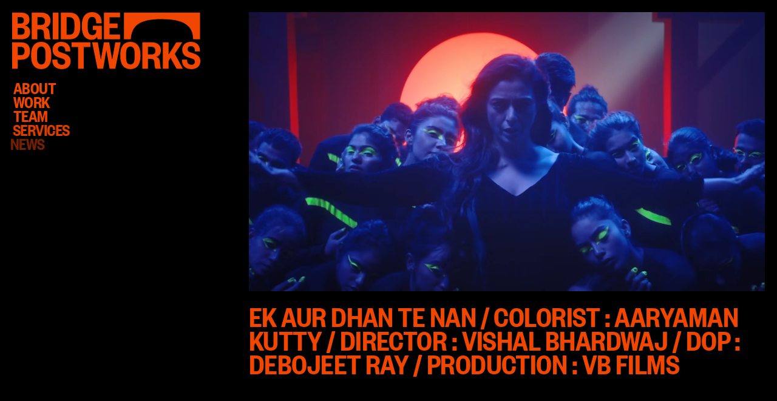

--- FILE ---
content_type: application/javascript; charset=UTF-8
request_url: https://bridgepostworks.com/_nuxt/8afa1fa.js
body_size: 30268
content:
(window.webpackJsonp=window.webpackJsonp||[]).push([[0],{0:function(t,e,n){"use strict";n.d(e,"k",(function(){return x})),n.d(e,"m",(function(){return w})),n.d(e,"l",(function(){return _})),n.d(e,"e",(function(){return k})),n.d(e,"b",(function(){return O})),n.d(e,"s",(function(){return C})),n.d(e,"g",(function(){return j})),n.d(e,"h",(function(){return S})),n.d(e,"d",(function(){return L})),n.d(e,"r",(function(){return M})),n.d(e,"j",(function(){return E})),n.d(e,"t",(function(){return $})),n.d(e,"o",(function(){return R})),n.d(e,"q",(function(){return N})),n.d(e,"f",(function(){return T})),n.d(e,"c",(function(){return A})),n.d(e,"i",(function(){return I})),n.d(e,"p",(function(){return D})),n.d(e,"a",(function(){return V})),n.d(e,"v",(function(){return Y})),n.d(e,"n",(function(){return Q})),n.d(e,"u",(function(){return Z}));n(85),n(40),n(73),n(89),n(92),n(32),n(93);var r=n(17),o=n(12),c=n(33),l=n(24),d=(n(70),n(16),n(47),n(285),n(34),n(109),n(52),n(48),n(53),n(54),n(74),n(28),n(75),n(200),n(201),n(289),n(66),n(203),n(291),n(57),n(58),n(1)),f=n(37);function h(t,e){var n=Object.keys(t);if(Object.getOwnPropertySymbols){var r=Object.getOwnPropertySymbols(t);e&&(r=r.filter((function(e){return Object.getOwnPropertyDescriptor(t,e).enumerable}))),n.push.apply(n,r)}return n}function m(t){for(var e=1;e<arguments.length;e++){var n=null!=arguments[e]?arguments[e]:{};e%2?h(Object(n),!0).forEach((function(e){Object(c.a)(t,e,n[e])})):Object.getOwnPropertyDescriptors?Object.defineProperties(t,Object.getOwnPropertyDescriptors(n)):h(Object(n)).forEach((function(e){Object.defineProperty(t,e,Object.getOwnPropertyDescriptor(n,e))}))}return t}function v(t,e){var n="undefined"!=typeof Symbol&&t[Symbol.iterator]||t["@@iterator"];if(!n){if(Array.isArray(t)||(n=function(t,e){if(!t)return;if("string"==typeof t)return y(t,e);var n=Object.prototype.toString.call(t).slice(8,-1);"Object"===n&&t.constructor&&(n=t.constructor.name);if("Map"===n||"Set"===n)return Array.from(t);if("Arguments"===n||/^(?:Ui|I)nt(?:8|16|32)(?:Clamped)?Array$/.test(n))return y(t,e)}(t))||e&&t&&"number"==typeof t.length){n&&(t=n);var i=0,r=function(){};return{s:r,n:function(){return i>=t.length?{done:!0}:{done:!1,value:t[i++]}},e:function(t){throw t},f:r}}throw new TypeError("Invalid attempt to iterate non-iterable instance.\nIn order to be iterable, non-array objects must have a [Symbol.iterator]() method.")}var o,c=!0,l=!1;return{s:function(){n=n.call(t)},n:function(){var t=n.next();return c=t.done,t},e:function(t){l=!0,o=t},f:function(){try{c||null==n.return||n.return()}finally{if(l)throw o}}}}function y(t,e){(null==e||e>t.length)&&(e=t.length);for(var i=0,n=new Array(e);i<e;i++)n[i]=t[i];return n}function x(t){d.a.config.errorHandler&&d.a.config.errorHandler(t)}function w(t){return t.then((function(t){return t.default||t}))}function _(t){return t.$options&&"function"==typeof t.$options.fetch&&!t.$options.fetch.length}function k(t){var e,n=arguments.length>1&&void 0!==arguments[1]?arguments[1]:[],r=v(t.$children||[]);try{for(r.s();!(e=r.n()).done;){var o=e.value;o.$fetch&&n.push(o),o.$children&&k(o,n)}}catch(t){r.e(t)}finally{r.f()}return n}function O(t,e){if(e||!t.options.__hasNuxtData){var n=t.options._originDataFn||t.options.data||function(){return{}};t.options._originDataFn=n,t.options.data=function(){var data=n.call(this,this);return this.$ssrContext&&(e=this.$ssrContext.asyncData[t.cid]),m(m({},data),e)},t.options.__hasNuxtData=!0,t._Ctor&&t._Ctor.options&&(t._Ctor.options.data=t.options.data)}}function C(t){return t.options&&t._Ctor===t||(t.options?(t._Ctor=t,t.extendOptions=t.options):(t=d.a.extend(t))._Ctor=t,!t.options.name&&t.options.__file&&(t.options.name=t.options.__file)),t}function j(t){var e=arguments.length>1&&void 0!==arguments[1]&&arguments[1],n=arguments.length>2&&void 0!==arguments[2]?arguments[2]:"components";return Array.prototype.concat.apply([],t.matched.map((function(t,r){return Object.keys(t[n]).map((function(o){return e&&e.push(r),t[n][o]}))})))}function S(t){return j(t,arguments.length>1&&void 0!==arguments[1]&&arguments[1],"instances")}function L(t,e){return Array.prototype.concat.apply([],t.matched.map((function(t,n){return Object.keys(t.components).reduce((function(r,o){return t.components[o]?r.push(e(t.components[o],t.instances[o],t,o,n)):delete t.components[o],r}),[])})))}function M(t,e){return Promise.all(L(t,function(){var t=Object(o.a)(regeneratorRuntime.mark((function t(n,r,o,c){var l,d;return regeneratorRuntime.wrap((function(t){for(;;)switch(t.prev=t.next){case 0:if("function"!=typeof n||n.options){t.next=11;break}return t.prev=1,t.next=4,n();case 4:n=t.sent,t.next=11;break;case 7:throw t.prev=7,t.t0=t.catch(1),t.t0&&"ChunkLoadError"===t.t0.name&&"undefined"!=typeof window&&window.sessionStorage&&(l=Date.now(),(!(d=parseInt(window.sessionStorage.getItem("nuxt-reload")))||d+6e4<l)&&(window.sessionStorage.setItem("nuxt-reload",l),window.location.reload(!0))),t.t0;case 11:return o.components[c]=n=C(n),t.abrupt("return","function"==typeof e?e(n,r,o,c):n);case 13:case"end":return t.stop()}}),t,null,[[1,7]])})));return function(e,n,r,o){return t.apply(this,arguments)}}()))}function E(t){return z.apply(this,arguments)}function z(){return(z=Object(o.a)(regeneratorRuntime.mark((function t(e){return regeneratorRuntime.wrap((function(t){for(;;)switch(t.prev=t.next){case 0:if(e){t.next=2;break}return t.abrupt("return");case 2:return t.next=4,M(e);case 4:return t.abrupt("return",m(m({},e),{},{meta:j(e).map((function(t,n){return m(m({},t.options.meta),(e.matched[n]||{}).meta)}))}));case 5:case"end":return t.stop()}}),t)})))).apply(this,arguments)}function $(t,e){return P.apply(this,arguments)}function P(){return(P=Object(o.a)(regeneratorRuntime.mark((function t(e,n){var o,c,d,h;return regeneratorRuntime.wrap((function(t){for(;;)switch(t.prev=t.next){case 0:return e.context||(e.context={isStatic:!1,isDev:!1,isHMR:!1,app:e,store:e.store,payload:n.payload,error:n.error,base:e.router.options.base,env:{apiBaseURL:"https://cms.bridgepostworks.com"}},n.req&&(e.context.req=n.req),n.res&&(e.context.res=n.res),n.ssrContext&&(e.context.ssrContext=n.ssrContext),e.context.redirect=function(t,path,n){if(t){e.context._redirected=!0;var o=Object(r.a)(path);if("number"==typeof t||"undefined"!==o&&"object"!==o||(n=path||{},path=t,o=Object(r.a)(path),t=302),"object"===o&&(path=e.router.resolve(path).route.fullPath),!/(^[.]{1,2}\/)|(^\/(?!\/))/.test(path))throw path=Object(f.d)(path,n),window.location.assign(path),new Error("ERR_REDIRECT");e.context.next({path:path,query:n,status:t})}},e.context.nuxtState=window.__NUXT__),t.next=3,Promise.all([E(n.route),E(n.from)]);case 3:o=t.sent,c=Object(l.a)(o,2),d=c[0],h=c[1],n.route&&(e.context.route=d),n.from&&(e.context.from=h),n.error&&(e.context.error=n.error),e.context.next=n.next,e.context._redirected=!1,e.context._errored=!1,e.context.isHMR=!1,e.context.params=e.context.route.params||{},e.context.query=e.context.route.query||{};case 16:case"end":return t.stop()}}),t)})))).apply(this,arguments)}function R(t,e,n){return!t.length||e._redirected||e._errored||n&&n.aborted?Promise.resolve():N(t[0],e).then((function(){return R(t.slice(1),e,n)}))}function N(t,e){var n;return(n=2===t.length?new Promise((function(n){t(e,(function(t,data){t&&e.error(t),n(data=data||{})}))})):t(e))&&n instanceof Promise&&"function"==typeof n.then?n:Promise.resolve(n)}function T(base,t){if("hash"===t)return window.location.hash.replace(/^#\//,"");base=decodeURI(base).slice(0,-1);var path=decodeURI(window.location.pathname);base&&path.startsWith(base)&&(path=path.slice(base.length));var e=(path||"/")+window.location.search+window.location.hash;return Object(f.c)(e)}function A(t,e){return function(t,e){for(var n=new Array(t.length),i=0;i<t.length;i++)"object"===Object(r.a)(t[i])&&(n[i]=new RegExp("^(?:"+t[i].pattern+")$",W(e)));return function(e,r){for(var path="",data=e||{},o=(r||{}).pretty?B:encodeURIComponent,c=0;c<t.length;c++){var l=t[c];if("string"!=typeof l){var d=data[l.name||"pathMatch"],f=void 0;if(null==d){if(l.optional){l.partial&&(path+=l.prefix);continue}throw new TypeError('Expected "'+l.name+'" to be defined')}if(Array.isArray(d)){if(!l.repeat)throw new TypeError('Expected "'+l.name+'" to not repeat, but received `'+JSON.stringify(d)+"`");if(0===d.length){if(l.optional)continue;throw new TypeError('Expected "'+l.name+'" to not be empty')}for(var h=0;h<d.length;h++){if(f=o(d[h]),!n[c].test(f))throw new TypeError('Expected all "'+l.name+'" to match "'+l.pattern+'", but received `'+JSON.stringify(f)+"`");path+=(0===h?l.prefix:l.delimiter)+f}}else{if(f=l.asterisk?H(d):o(d),!n[c].test(f))throw new TypeError('Expected "'+l.name+'" to match "'+l.pattern+'", but received "'+f+'"');path+=l.prefix+f}}else path+=l}return path}}(function(t,e){var n,r=[],o=0,c=0,path="",l=e&&e.delimiter||"/";for(;null!=(n=G.exec(t));){var d=n[0],f=n[1],h=n.index;if(path+=t.slice(c,h),c=h+d.length,f)path+=f[1];else{var m=t[c],v=n[2],y=n[3],x=n[4],w=n[5],_=n[6],k=n[7];path&&(r.push(path),path="");var O=null!=v&&null!=m&&m!==v,C="+"===_||"*"===_,j="?"===_||"*"===_,S=n[2]||l,pattern=x||w;r.push({name:y||o++,prefix:v||"",delimiter:S,optional:j,repeat:C,partial:O,asterisk:Boolean(k),pattern:pattern?U(pattern):k?".*":"[^"+F(S)+"]+?"})}}c<t.length&&(path+=t.substr(c));path&&r.push(path);return r}(t,e),e)}function I(t,e){var n={},r=m(m({},t),e);for(var o in r)String(t[o])!==String(e[o])&&(n[o]=!0);return n}function D(t){var e;if(t.message||"string"==typeof t)e=t.message||t;else try{e=JSON.stringify(t,null,2)}catch(n){e="[".concat(t.constructor.name,"]")}return m(m({},t),{},{message:e,statusCode:t.statusCode||t.status||t.response&&t.response.status||500})}window.onNuxtReadyCbs=[],window.onNuxtReady=function(t){window.onNuxtReadyCbs.push(t)};var G=new RegExp(["(\\\\.)","([\\/.])?(?:(?:\\:(\\w+)(?:\\(((?:\\\\.|[^\\\\()])+)\\))?|\\(((?:\\\\.|[^\\\\()])+)\\))([+*?])?|(\\*))"].join("|"),"g");function B(t,e){var n=e?/[?#]/g:/[/?#]/g;return encodeURI(t).replace(n,(function(t){return"%"+t.charCodeAt(0).toString(16).toUpperCase()}))}function H(t){return B(t,!0)}function F(t){return t.replace(/([.+*?=^!:${}()[\]|/\\])/g,"\\$1")}function U(t){return t.replace(/([=!:$/()])/g,"\\$1")}function W(t){return t&&t.sensitive?"":"i"}function V(t,e,n){t.$options[e]||(t.$options[e]=[]),t.$options[e].includes(n)||t.$options[e].push(n)}var Y=f.b,Q=(f.e,f.a);function Z(t){try{window.history.scrollRestoration=t}catch(t){}}},112:function(t,e,n){"use strict";n.r(e);var r={name:"Logo",props:{isDisabled:{type:Boolean,default:!1}},computed:{}},o=(n(357),n(10)),component=Object(o.a)(r,(function(){var t=this,e=t._self._c;return e("svg",{staticClass:"logo",staticStyle:{"enable-background":"new 0 0 436 132.7"},attrs:{version:"1.1",id:"Layer_1",xmlns:"http://www.w3.org/2000/svg","xmlns:xlink":"http://www.w3.org/1999/xlink",x:"0px",y:"0px",viewBox:"0 0 436 132.7","xml:space":"preserve"}},[e("g",{attrs:{id:"BRIDGE",transform:"translate(2665.048 403.804)"}},[e("g",{attrs:{transform:"translate(0 0)"}},[e("path",{attrs:{d:"M-2644.6-340.5h-20.4v-62.2h20.3c14.3,0,19.7,6.7,19.7,16.8c0,7.4-4.2,12.1-10.9,13.3\n\t\tc7.3,1.3,12.5,6.1,12.5,14.9C-2623.3-346.9-2630-340.5-2644.6-340.5z M-2652.4-377.2h6c6.8,0,8.6-3.2,8.6-7.3\n\t\tc0-4.4-1.8-7.7-8.6-7.7h-6V-377.2z M-2652.4-367.1v15.9h7.2c6.9,0,9.1-2.9,9.1-7.9c0-4.9-2.2-8-9.2-8L-2652.4-367.1z"}}),t._v(" "),e("path",{attrs:{d:"M-2589-340.5c-1.3-2.6-2-6.1-2.4-13.8c-0.4-6.3-2.1-9.2-8-9.2h-7.2v23h-13v-62.2h21.2\n\t\tc15.1,0,22.2,7.4,22.2,19c0,8.7-5,14-10.9,15.4c5.8,1.8,8,5.7,8.6,13.3c0.6,8.3,1,11.5,2.9,14.4L-2589-340.5z M-2598.8-373.9\n\t\tc6.7,0,9.7-2.9,9.7-9c0-5.7-3-9.2-9.7-9.2h-7.7v18.2L-2598.8-373.9z"}}),t._v(" "),e("path",{attrs:{d:"M-2557.6-402.7v62.2h-13.3v-62.2H-2557.6z"}}),t._v(" "),e("path",{attrs:{d:"M-2552.3-402.7h20c17.3,0,25.1,10.3,25.1,29.3v3.6c0,19-7.8,29.3-25.1,29.3h-20V-402.7z\n\t\t M-2533.4-351.2c8.4,0,12.7-3.8,12.7-15.9v-9.1c0-12-4.3-15.9-12.7-15.9h-5.5v40.9H-2533.4z"}}),t._v(" "),e("path",{attrs:{d:"M-2503.5-369.3v-4.4c0-18.5,7.9-30.1,23.6-30.1c15.4,0,22.3,10.2,22.3,25.5v0.7h-12.6v-0.7\n\t\tc0-9.4-3-14.4-9.6-14.4s-10.1,5.3-10.1,16.4v9.5c0,11.1,3.8,16.5,10.9,16.5c5.7,0,9-3.9,9-11.1v-0.8h-8v-9.7h20.6v31.4h-9.8\n\t\tl-1.1-6.3c-1.8,4.7-6.5,7.4-13.2,7.4C-2495.7-339.5-2503.5-350.9-2503.5-369.3z"}}),t._v(" "),e("path",{attrs:{d:"M-2414.9-340.5h-37.3v-62.2h37.1v11h-24.1v14.2h18.4v10.8h-18.4v15.3h24.3L-2414.9-340.5z"}})])]),t._v(" "),e("g",{attrs:{id:"POSTWORKS",transform:"translate(2665.064 472.942)"}},[e("g",{attrs:{transform:"translate(0)"}},[e("path",{attrs:{d:"M-2652-341.3h-13.1v-61.4h20c14.5,0,21.4,7.4,21.4,20.2c0,13.1-6.8,20.3-21.4,20.3h-6.9\n\t\tL-2652-341.3z M-2646.1-372.7c6.4,0,9.8-2.5,9.8-9.8c0-7.1-3.3-9.8-9.8-9.8h-5.9v19.5L-2646.1-372.7z"}}),t._v(" "),e("path",{attrs:{d:"M-2574.3-370.1c0,18.2-7.7,29.8-23.4,29.8s-23.4-11.6-23.4-29.8v-3.9\n\t\tc0-18.2,7.7-29.8,23.4-29.8s23.4,11.6,23.4,29.8V-370.1z M-2587.7-376.6c0-10.9-3.3-16.3-9.9-16.3s-9.9,5.4-9.9,16.3v9.2\n\t\tc0,10.9,3.3,16.3,9.9,16.3s9.9-5.4,9.9-16.3V-376.6z"}}),t._v(" "),e("path",{attrs:{d:"M-2551.6-403.8c14,0,21.2,8.5,21.2,20.2v1.9h-11.7v-1.4c0-6.3-3-10.6-9.5-10.6\n\t\tc-4.7,0-7.5,2.8-7.5,7.1c0,3.5,2,5.6,5.8,6.9l8.8,3.1c9.6,3.4,15,8.2,15,17.8c0,11.7-8.5,18.5-20.4,18.5c-14.2,0-22.1-8-22.1-20.6\n\t\tv-1.6h11.7v1.2c0,6.9,3.7,10.9,10.3,10.9c4.8,0,7.8-2.6,7.8-7c0-4-2.1-5.9-6.4-7.4l-8.9-2.9c-8.1-2.7-13.9-7.4-13.9-17.7\n\t\tC-2571.5-396.2-2563.7-403.8-2551.6-403.8z"}}),t._v(" "),e("path",{attrs:{d:"M-2512.2-341.3v-50.6h-15.1v-10.8h43.5v10.8h-15.4v50.6H-2512.2z"}}),t._v(" "),e("path",{attrs:{d:"M-2440.2-402.7l6.7,39.6h0.4l7.1-39.6h12.3l-12.4,61.4h-13.1l-7.3-42.2h-0.4l-7.3,42.2h-13.1\n\t\tl-12.4-61.4h13.1l6.9,39.6h0.4l6.9-39.6L-2440.2-402.7z"}}),t._v(" "),e("path",{attrs:{d:"M-2367.7-370.1c0,18.2-7.7,29.8-23.4,29.8s-23.4-11.6-23.4-29.8v-3.9\n\t\tc0-18.2,7.7-29.8,23.4-29.8s23.4,11.6,23.4,29.8V-370.1z M-2381.2-376.6c0-10.9-3.3-16.3-9.9-16.3s-9.9,5.4-9.9,16.3v9.2\n\t\tc0,10.9,3.3,16.3,9.9,16.3s9.9-5.4,9.9-16.3V-376.6z"}}),t._v(" "),e("path",{attrs:{d:"M-2333.1-341.3c-1.3-2.5-1.9-6-2.3-13.7c-0.4-6.2-2-9.1-7.9-9.1h-7.1v22.7h-12.9v-61.4h21\n\t\tc14.9,0,21.9,7.3,21.9,18.8c0,8.6-5,13.8-10.7,15.2c5.8,1.8,7.9,5.7,8.5,13.2c0.6,8.2,1,11.4,2.8,14.2L-2333.1-341.3z\n\t\t M-2342.8-374.3c6.6,0,9.6-2.8,9.6-8.9c0-5.7-2.9-9.1-9.6-9.1h-7.6v17.9L-2342.8-374.3z"}}),t._v(" "),e("path",{attrs:{d:"M-2284.1-341.3l-13.9-25.2l-4.6,7.3v17.8h-13.2v-61.4h13.2v28.7l18.1-28.7h13.9l-17.6,27\n\t\tl18.7,34.4L-2284.1-341.3z"}}),t._v(" "),e("path",{attrs:{d:"M-2251.1-403.8c14,0,21.2,8.5,21.2,20.2v1.9h-11.7v-1.4c0-6.3-3-10.6-9.5-10.6\n\t\tc-4.7,0-7.5,2.8-7.5,7.1c0,3.5,2,5.6,5.8,6.9l8.8,3.1c9.6,3.4,15,8.2,15,17.8c0,11.7-8.5,18.5-20.4,18.5c-14.2,0-22.1-8-22.1-20.6\n\t\tv-1.6h11.7v1.2c0,6.9,3.7,10.9,10.3,10.9c4.8,0,7.8-2.6,7.8-7c0-4-2.1-5.9-6.4-7.4l-8.9-2.9c-8.1-2.7-13.9-7.4-13.9-17.7\n\t\tC-2271-396.2-2263.2-403.8-2251.1-403.8z"}})])]),t._v(" "),e("path",{attrs:{id:"BRIDGE_ICON",d:"M259.1,1v62.2h15.8c2.6-33.5,22-46.8,72.3-46.8c50.1,0,72.1,15.3,72.3,46.8h15.8V1H259.1z"}})])}),[],!1,null,"94845df4",null);e.default=component.exports},116:function(t,e,n){"use strict";n(39),n(16),n(32),n(57),n(58),n(52),n(47),n(74),n(66),n(34),n(85),n(53),n(28),n(40),n(73),n(89),n(54);var r=n(1);function o(t,e){var n="undefined"!=typeof Symbol&&t[Symbol.iterator]||t["@@iterator"];if(!n){if(Array.isArray(t)||(n=function(t,e){if(!t)return;if("string"==typeof t)return c(t,e);var n=Object.prototype.toString.call(t).slice(8,-1);"Object"===n&&t.constructor&&(n=t.constructor.name);if("Map"===n||"Set"===n)return Array.from(t);if("Arguments"===n||/^(?:Ui|I)nt(?:8|16|32)(?:Clamped)?Array$/.test(n))return c(t,e)}(t))||e&&t&&"number"==typeof t.length){n&&(t=n);var i=0,r=function(){};return{s:r,n:function(){return i>=t.length?{done:!0}:{done:!1,value:t[i++]}},e:function(t){throw t},f:r}}throw new TypeError("Invalid attempt to iterate non-iterable instance.\nIn order to be iterable, non-array objects must have a [Symbol.iterator]() method.")}var o,l=!0,d=!1;return{s:function(){n=n.call(t)},n:function(){var t=n.next();return l=t.done,t},e:function(t){d=!0,o=t},f:function(){try{l||null==n.return||n.return()}finally{if(d)throw o}}}}function c(t,e){(null==e||e>t.length)&&(e=t.length);for(var i=0,n=new Array(e);i<e;i++)n[i]=t[i];return n}var l=window.requestIdleCallback||function(t){var e=Date.now();return setTimeout((function(){t({didTimeout:!1,timeRemaining:function(){return Math.max(0,50-(Date.now()-e))}})}),1)},d=window.cancelIdleCallback||function(t){clearTimeout(t)},f=window.IntersectionObserver&&new window.IntersectionObserver((function(t){t.forEach((function(t){var e=t.intersectionRatio,link=t.target;e<=0||!link.__prefetch||link.__prefetch()}))}));e.a={name:"NuxtLink",extends:r.a.component("RouterLink"),props:{prefetch:{type:Boolean,default:!0},noPrefetch:{type:Boolean,default:!1}},mounted:function(){this.prefetch&&!this.noPrefetch&&(this.handleId=l(this.observe,{timeout:2e3}))},beforeDestroy:function(){d(this.handleId),this.__observed&&(f.unobserve(this.$el),delete this.$el.__prefetch)},methods:{observe:function(){f&&this.shouldPrefetch()&&(this.$el.__prefetch=this.prefetchLink.bind(this),f.observe(this.$el),this.__observed=!0)},shouldPrefetch:function(){return this.getPrefetchComponents().length>0},canPrefetch:function(){var t=navigator.connection;return!(this.$nuxt.isOffline||t&&((t.effectiveType||"").includes("2g")||t.saveData))},getPrefetchComponents:function(){return this.$router.resolve(this.to,this.$route,this.append).resolved.matched.map((function(t){return t.components.default})).filter((function(t){return"function"==typeof t&&!t.options&&!t.__prefetched}))},prefetchLink:function(){if(this.canPrefetch()){f.unobserve(this.$el);var t,e=o(this.getPrefetchComponents());try{for(e.s();!(t=e.n()).done;){var n=t.value,r=n();r instanceof Promise&&r.catch((function(){})),n.__prefetched=!0}}catch(t){e.e(t)}finally{e.f()}}}}}},145:function(t,e,n){"use strict";n.r(e);n(34),n(240),n(39);var r=n(27),o={name:"Navbar",components:{Logo:n(112).default},data:function(){return{delay:{logo:4e3,bottom:3e3},social_urls:this.$store.state.social_urls,isSticky:!1,isMobile:!1,nav:[{name:"Home",link:"/"},{name:"About",link:"/about"},{name:"Work",link:"/work"},{name:"Team",link:"/team"},{name:"Services",link:"/services"},{name:"News",link:"/news"},{name:"Contact",link:"/contact"}]}},computed:{currentNav:function(){return this.$route.name},isSidebarOpened:function(){return this.$store.state.isSidebarOpened}},mounted:function(){var t=this;this.isMobile=Object(r.f)(),window.onload=function(){setTimeout((function(){document.querySelector(".bottom-nav").classList.add("aos-animate")}),4e3)},window.addEventListener("scroll",(function(){var e=window.scrollY;t.isSticky=e>=100}))},methods:{setDelay:function(i){return 1==i?2e3:1500+500*i},closeSidebar:function(){this.$store.commit("TOGGLE_SIDEBAR",!1)}}},c=(n(359),n(10)),component=Object(c.a)(o,(function(){var t=this,e=t._self._c;return e("div",{staticClass:"sidebar",class:{active:!0===t.isSidebarOpened}},[t.isMobile?e("span",{staticClass:"logo"},[e("svg",{attrs:{xmlns:"http://www.w3.org/2000/svg",width:"113",height:"40",viewBox:"0 0 81.456 28.748"}},[e("g",{attrs:{id:"Bridge_icon","data-name":"Bridge icon",transform:"translate(-3878.591 -406.463)"}},[e("path",{attrs:{id:"BRIDGE_ICON-2","data-name":"BRIDGE ICON",d:"M3229.823,406v28.748h7.3c1.184-15.489,10.179-21.647,33.428-21.647,23.172,0,33.348,7.1,33.428,21.647h7.3V406Z",transform:"translate(648.768 0.467)"}})])])]):e("NuxtLink",{key:"logo",staticClass:"logo",attrs:{to:"/","data-aos":"fade-in","data-aos-duration":"1500"}},[e("Logo",{class:{opened:!0===t.isSidebarOpened}})],1),t._v(" "),e("ul",{staticClass:"navigation"},t._l(t.nav,(function(n,i){return e("li",{key:n.name,class:{active:n.link==t.currentNav},attrs:{"data-aos":"fade-rightx","data-aos-delay":t.setDelay(i)}},[t.isMobile?[n.name.toUpperCase()==t.currentNav.toUpperCase()?e("span",{key:n.name,staticClass:"nuxt-link-exact-active active",on:{click:function(e){return t.closeSidebar()}}},[t._v(t._s(n.name))]):e("NuxtLink",{attrs:{to:n.link}},[t._v(t._s(n.name))])]:e("NuxtLink",{key:n.name,attrs:{to:n.link}},[t._v(t._s(n.name))])],2)})),0),t._v(" "),e("div",{key:"bottom",staticClass:"bottom-nav",attrs:{"data-aos":"fade-rightx"}},[e("NuxtLink",{staticClass:"contact",attrs:{to:"/contact"}},[t._v("Work with us")]),t._v(" "),t.social_urls&&t.social_urls.length?e("p",{staticClass:"social"},[t._v("\n      FOLLOW US ON\n      "),t._l(t.social_urls,(function(s,n){return[n==t.social_urls.length-1?[t._v(" AND ")]:t._e(),e("a",{key:s.social_media_name,attrs:{href:s.social_media_url,target:"_blank"}},[t._v(t._s(s.social_media_name))]),n<t.social_urls.length-2?e("span",[t._v(", ")]):t._e()]}))],2):t._e()],1)],1)}),[],!1,null,"2b9936c8",null);e.default=component.exports;installComponents(component,{Logo:n(112).default})},146:function(t,e,n){"use strict";n.r(e);n(57),n(58),n(39),n(365),n(28),n(154);var r=n(227),o=n.n(r),c=n(27),l={name:"Popup",props:{videoObject:{type:Object,default:null},url:{type:String,default:"https://vimeo.com/327664629"}},data:function(){return{creditsInfo:{},videoId:null,creditsActive:!1,player:null,selectedVideo:null}},computed:{isDesktop:function(){return document.querySelector(window).width()>700},type:function(){return this.url.includes("youtu")?"youtube":"vimeo"}},created:function(){this.player&&this.player.destroy(),this.videoId=null,this.player=null},mounted:function(){var t=this;if("youtube"==this.type?this.videoId=this.getYoutubeId(this.url):this.videoId=this.getVimeoId(this.url),Object(c.a)(null==this.videoId)&&(this.creditsInfo={Film:"A1",Brand:"a2",Category:"A3",Director:"A4",Agency:"A5",Awards:"A6"},this.videoId)){document.querySelector(".video-modal").classList.add("active");var e={vimeo:{byline:!1,portrait:!1,title:!1,speed:!0,transparent:!1,autoplay:!0,loop:!0,maxheight:window.screen.availHeight},ratio:"16:9",autoplay:!0,loop:{active:!0},fullscreen:{enabled:!1,fallback:!0,iosNative:!1,container:null}};setTimeout((function(){t.player=new o.a(t.$refs.myPlayer,e),document.querySelector(".modal-overlay-loader").classList.add("active"),document.querySelector("html").classList.add("scroll-page-stop")}),500),setTimeout((function(){t.player.play(),t.player.on("play",(function(){document.querySelector("html").classList.add("scroll-page-stop")}))}),1250)}},methods:{setValue:function(t){return""===t.trim()?null:t},closeVideo:function(){this.player.destroy(),this.player=null;this.$store.commit("GET_POPUP",{isOpen:!1,url:null})},toggleCredits:function(){this.creditsActive=!this.creditsActive,this.creditsActive?(document.querySelector(".video-modal-credits a").classList.add("active"),this.player.pause()):(document.querySelector(".video-modal-credits a").classList.remove("active"),this.player.play())},getVimeoId:function(t){try{return t&&this.isValidURL(t)&&t.includes("vimeo")?/(vimeo(pro)?\.com)\/(?:[^\d]+)?(\d+)\??(.*)?$/.exec(t)[3]:null}catch(t){return null}},getYoutubeId:function(t){try{if(!(t&&this.isValidURL(t)&&t.includes("youtu")))return null;var e=t.match(/^.*(youtu\.be\/|v\/|u\/\w\/|embed\/|watch\?v=|\&v=)([^#\&\?]*).*/);if(e&&11==e[2].length)return e[2]}catch(t){return null}},isValidURL:function(t){return null!==t.match(/(http(s)?:\/\/.)?(www\.)?[-a-zA-Z0-9@:%._\+~#=]{2,256}\.[a-z]{2,6}\b([-a-zA-Z0-9@:%_\+.~#?&//=]*)/g)}}},d=(n(367),n(10)),component=Object(d.a)(l,(function(){var t=this,e=t._self._c;return e("div",{staticClass:"video-modal"},[e("a",{staticClass:"video-modal-close",attrs:{href:"javascript:;"},on:{click:t.closeVideo}},[t._v("BACK")]),t._v(" "),e("div",{staticClass:"video-modal-content"},[e("div",{staticClass:"video-modal-source"},[e("div",{staticClass:"modal-overlay-loader"}),t._v(" "),e("div",{staticClass:"early-video-wrapper"},[e("div",{ref:"myPlayer",attrs:{id:"player","data-plyr-provider":t.type,"data-plyr-embed-id":t.videoId}})])])])])}),[],!1,null,"0a37fa55",null);e.default=component.exports},147:function(t,e,n){"use strict";n.r(e);var r=n(27),o={name:"FooterContact",data:function(){return{ishovered:!1,contact:this.$store.state.contact,homepage:this.$store.state.homepage,isMobile:!1}},mounted:function(){this.isMobile=Object(r.f)()},methods:{hoverIn:function(){this.ishovered=!0,this.$refs.video.play(),document.querySelector(".footer-contact").classList.add("overlay")},hoverOut:function(){this.ishovered=!1,this.$refs.video.pause(),this.$refs.video.currentTime=0,document.querySelector(".footer-contact").classList.remove("overlay")},assetURLById:function(t){return Object(r.c)(t)}}},c=(n(369),n(10)),component=Object(c.a)(o,(function(){var t=this,e=t._self._c;return e("footer",{},[e("div",{staticClass:"full-video-overlay",class:{show:t.ishovered}},[e("video",{ref:"video",staticClass:"swipe-video",attrs:{muted:"true",loop:"true",playsinline:"",autoplay:"true",src:t.assetURLById(t.homepage.featured_video.filename_disk)},domProps:{muted:!0}})]),t._v(" "),e("div",{staticClass:"footer-contact"},[e("div",{staticClass:"col reach_us address"},[e("p",{attrs:{"data-aos":"fade-in"}},[t._v("\n          REACH US ON\n          "),e("a",{attrs:{href:"tel:"+t.contact.contact_number}},[t._v(t._s(t.contact.contact_number))]),e("br"),t._v(" "),e("a",{attrs:{href:"mailto:"+t.contact.email}},[t._v(t._s(t.contact.email))])]),t._v(" "),e("Spacer",{attrs:{height:"100px"}}),t._v(" "),t._m(0),t._v(" "),e("p",{attrs:{"data-aos":"fade-in","data-aos-delay":"500"}},[e("a",{staticClass:"open-maps",attrs:{href:t.contact.google_map_url,target:"_blank"}},[t._v("\n            OPEN GOOGLE"),e("br"),t._v("MAPS\n          ")])])],1),t._v(" "),e("div",{staticClass:"col last"},[e("span",{staticClass:"brigde-mini-logo",attrs:{"data-aos":"fade-in","data-aos-delay":"800"},on:{mouseover:t.hoverIn,mouseleave:t.hoverOut}},[e("svg",{attrs:{xmlns:"http://www.w3.org/2000/svg",width:"81.456",height:"28.748",viewBox:"0 0 81.456 28.748"}},[e("g",{attrs:{id:"Bridge_icon","data-name":"Bridge icon",transform:"translate(-3878.591 -406.463)"}},[e("path",{attrs:{id:"BRIDGE_ICON-2","data-name":"BRIDGE ICON",d:"M3229.823,406v28.748h7.3c1.184-15.489,10.179-21.647,33.428-21.647,23.172,0,33.348,7.1,33.428,21.647h7.3V406Z",transform:"translate(648.768 0.467)"}})])])]),t._v(" "),e("p",{staticClass:"hidden-placeholder"},[t._v("DESIGN STUDIO")])])])])}),[function(){var t=this,e=t._self._c;return e("div",{attrs:{"data-aos":"fade-in","data-aos-delay":"200"}},[e("address",{staticClass:"desktop"},[t._v("\n            66/67 Oshiwara Link Plaza, New Link Road Ext, Oshiwara Andheri West,\n            Mumbai, Maharashtra, India, 400102\n          ")]),t._v(" "),e("address",{staticClass:"mobile"},[t._v("\n            66/67 Oshiwara Link Plaza, "),e("br"),t._v("New Link Road Ext, Oshiwara\n            "),e("br"),t._v("Andheri West, Mumbai, "),e("br"),t._v("Maharashtra, India, 400102\n          ")])])}],!1,null,null,null);e.default=component.exports;installComponents(component,{Spacer:n(152).default,Footer:n(94).default})},148:function(t,e,n){"use strict";n.r(e);n(39);var r=n(230),o=n.n(r),c={data:function(){return{loading:!1,value:0,step:0,stepTotal:7,interval:null}},mounted:function(){this.load(),document.addEventListener("DOMContentLoaded",this.init)},computed:{isSidebarOpened:function(){return this.$store.state.isSidebarOpened}},watch:{$route:function(){setTimeout((function(){document.querySelector(".overlayBlock").classList.add("active")}),1e3)}},methods:{init:function(){this.loading=!0,setTimeout((function(){o.a.init({disable:"mobile",startEvent:"DOMContentLoaded",initClassName:"aos-init",animatedClassName:"aos-animate",easing:"ease-in",duration:500,once:!0,anchorPlacement:"center-center"})}),2e3)},start:function(){this.loading=!0},finish:function(){this.loading=!1},load:function(){var t=this;t.value=60,t.interval=setInterval((function(){t.value+=1,t.value>=100&&clearInterval(t.interval)}),50)}}},l=(n(371),n(10)),component=Object(l.a)(c,(function(){var t=this,e=t._self._c;return e("div",{staticClass:"x"},[e("div",{staticClass:"loading-page",class:{hide:100==t.value&&1==t.loading}},[e("p",[t._v(t._s(t.value))]),t._v(" "),e("span",{style:{width:this.value+"%"}})]),t._v(" "),e("div",{staticClass:"overlayBlock",class:{active:!t.isSidebarOpened}})])}),[],!1,null,"34738554",null);e.default=component.exports},149:function(t,e,n){"use strict";e.a={}},152:function(t,e,n){"use strict";n.r(e);var r={name:"Spacer",props:{height:{type:String,default:"160px"},mobile:{type:String,default:"160px"},large:{type:String,default:"160px"},tablet:{type:String,default:"160px"}},computed:{style:function(){return{"--default":this.height,"--mobile":this.mobile,"--large":this.large,"--tablet":this.tablet}}}},o=(n(363),n(10)),component=Object(o.a)(r,(function(){return(0,this._self._c)("span",{staticClass:"spacer",style:this.style})}),[],!1,null,null,null);e.default=component.exports},210:function(t,e,n){var content=n(304);content.__esModule&&(content=content.default),"string"==typeof content&&(content=[[t.i,content,""]]),content.locals&&(t.exports=content.locals);(0,n(20).default)("67f1b5c0",content,!0,{sourceMap:!1})},223:function(t,e,n){var content=n(358);content.__esModule&&(content=content.default),"string"==typeof content&&(content=[[t.i,content,""]]),content.locals&&(t.exports=content.locals);(0,n(20).default)("fbef008a",content,!0,{sourceMap:!1})},224:function(t,e,n){var content=n(360);content.__esModule&&(content=content.default),"string"==typeof content&&(content=[[t.i,content,""]]),content.locals&&(t.exports=content.locals);(0,n(20).default)("70892f11",content,!0,{sourceMap:!1})},225:function(t,e,n){var content=n(362);content.__esModule&&(content=content.default),"string"==typeof content&&(content=[[t.i,content,""]]),content.locals&&(t.exports=content.locals);(0,n(20).default)("a2a88296",content,!0,{sourceMap:!1})},226:function(t,e,n){var content=n(364);content.__esModule&&(content=content.default),"string"==typeof content&&(content=[[t.i,content,""]]),content.locals&&(t.exports=content.locals);(0,n(20).default)("32b77f87",content,!0,{sourceMap:!1})},228:function(t,e,n){var content=n(368);content.__esModule&&(content=content.default),"string"==typeof content&&(content=[[t.i,content,""]]),content.locals&&(t.exports=content.locals);(0,n(20).default)("4557a936",content,!0,{sourceMap:!1})},229:function(t,e,n){var content=n(370);content.__esModule&&(content=content.default),"string"==typeof content&&(content=[[t.i,content,""]]),content.locals&&(t.exports=content.locals);(0,n(20).default)("47e0d121",content,!0,{sourceMap:!1})},231:function(t,e,n){var content=n(372);content.__esModule&&(content=content.default),"string"==typeof content&&(content=[[t.i,content,""]]),content.locals&&(t.exports=content.locals);(0,n(20).default)("67d3ee64",content,!0,{sourceMap:!1})},232:function(t,e,n){var content=n(374);content.__esModule&&(content=content.default),"string"==typeof content&&(content=[[t.i,content,""]]),content.locals&&(t.exports=content.locals);(0,n(20).default)("2cf491fa",content,!0,{sourceMap:!1})},233:function(t,e,n){var content=n(376);content.__esModule&&(content=content.default),"string"==typeof content&&(content=[[t.i,content,""]]),content.locals&&(t.exports=content.locals);(0,n(20).default)("12cdfd52",content,!0,{sourceMap:!1})},234:function(t,e,n){var content=n(380);content.__esModule&&(content=content.default),"string"==typeof content&&(content=[[t.i,content,""]]),content.locals&&(t.exports=content.locals);(0,n(20).default)("22c52e9e",content,!0,{sourceMap:!1})},239:function(t,e,n){"use strict";var r=n(12),o=(n(70),n(16),n(39),n(1)),c=n(0),l=window.__NUXT__;function d(){if(!this._hydrated)return this.$fetch()}function f(){if((t=this).$vnode&&t.$vnode.elm&&t.$vnode.elm.dataset&&t.$vnode.elm.dataset.fetchKey){var t;this._hydrated=!0,this._fetchKey=this.$vnode.elm.dataset.fetchKey;var data=l.fetch[this._fetchKey];if(data&&data._error)this.$fetchState.error=data._error;else for(var e in data)o.a.set(this.$data,e,data[e])}}function h(){var t=this;return this._fetchPromise||(this._fetchPromise=m.call(this).then((function(){delete t._fetchPromise}))),this._fetchPromise}function m(){return v.apply(this,arguments)}function v(){return(v=Object(r.a)(regeneratorRuntime.mark((function t(){var e,n,r,o=this;return regeneratorRuntime.wrap((function(t){for(;;)switch(t.prev=t.next){case 0:return this.$nuxt.nbFetching++,this.$fetchState.pending=!0,this.$fetchState.error=null,this._hydrated=!1,e=null,n=Date.now(),t.prev=6,t.next=9,this.$options.fetch.call(this);case 9:t.next=15;break;case 11:t.prev=11,t.t0=t.catch(6),e=Object(c.p)(t.t0);case 15:if(!((r=this._fetchDelay-(Date.now()-n))>0)){t.next=19;break}return t.next=19,new Promise((function(t){return setTimeout(t,r)}));case 19:this.$fetchState.error=e,this.$fetchState.pending=!1,this.$fetchState.timestamp=Date.now(),this.$nextTick((function(){return o.$nuxt.nbFetching--}));case 23:case"end":return t.stop()}}),t,this,[[6,11]])})))).apply(this,arguments)}e.a={beforeCreate:function(){Object(c.l)(this)&&(this._fetchDelay="number"==typeof this.$options.fetchDelay?this.$options.fetchDelay:200,o.a.util.defineReactive(this,"$fetchState",{pending:!1,error:null,timestamp:Date.now()}),this.$fetch=h.bind(this),Object(c.a)(this,"created",f),Object(c.a)(this,"beforeMount",d))}}},242:function(t,e,n){"use strict";n.r(e);n(140),n(39);var r=n(155),o=n.n(r),c=(n(241),{name:"Slider",components:{VueSlickCarousel:o.a},props:{slides:{type:Array},isAssociative:{type:Boolean,default:!0},initialSlide:{type:Number,default:0}},data:function(){return{settings:{arrows:!0,dots:!0,autoplay:!1,autoplaySpeed:3e3,infinite:!0,speed:500,fade:!1,swipeToSlide:!0,slidesToShow:1,slidesToScroll:1,pauseOnHover:!0,initialSlide:this.initialSlide},text:this.slides[0].info}},methods:{getImgUrl:function(t){return n(378)(t)},beforeChange:function(t,e){var n=this;setTimeout((function(){n.text=n.slides[e].info}),0)}}}),l=(n(379),n(10)),component=Object(l.a)(c,(function(){var t=this,e=t._self._c;return e("div",{staticClass:"bridge-slider"},[e("VueSlickCarousel",t._b({on:{beforeChange:t.beforeChange},scopedSlots:t._u([{key:"prevArrow",fn:function(n){return[e("div",{staticClass:"slick-arrow prev"},[t._v("\n\t\t\t\t<\n\t\t\t\t"),e("span",[t._v(t._s(n.currentSlide)+" / "+t._s(n.slideCount))])])]}},{key:"nextArrow",fn:function(n){return[e("div",{staticClass:"slick-arrow next"},[t._v("\n\t\t\t\t>\n\t\t\t\t"),e("span",[t._v(t._s(n.currentSlide)+" / "+t._s(n.slideCount))])])]}},{key:"customPaging",fn:function(n){return[e("div",{staticClass:"custom-dot"},[t._v(t._s(n+1)+"/"+t._s(t.slides.length))])]}}])},"VueSlickCarousel",t.settings,!1),[t.isAssociative?t._l(t.slides,(function(s,t){return e("div",{key:t,attrs:{"data-title":s.info}},[e("img",{attrs:{src:s.img}})])})):t._l(t.slides,(function(s,t){return e("div",{key:t},[e("img",{attrs:{src:s}})])}))],2),t._v(" "),e("transition",{attrs:{name:"fade"}},[t.text?e("h3",{staticClass:"info"},[t._v(t._s(t.text))]):t._e()])],1)}),[],!1,null,null,null);e.default=component.exports},243:function(t,e,n){n(244),t.exports=n(245)},245:function(t,e,n){"use strict";n.r(e),function(t){n(74),n(66),n(85),n(40),n(73),n(89);var e=n(17),r=n(12),o=(n(128),n(264),n(277),n(279),n(70),n(34),n(16),n(32),n(47),n(48),n(57),n(58),n(109),n(52),n(28),n(53),n(54),n(39),n(1)),c=n(235),l=n(149),d=n(0),f=n(38),h=n(239),m=n(116);function v(t,e){var n="undefined"!=typeof Symbol&&t[Symbol.iterator]||t["@@iterator"];if(!n){if(Array.isArray(t)||(n=function(t,e){if(!t)return;if("string"==typeof t)return y(t,e);var n=Object.prototype.toString.call(t).slice(8,-1);"Object"===n&&t.constructor&&(n=t.constructor.name);if("Map"===n||"Set"===n)return Array.from(t);if("Arguments"===n||/^(?:Ui|I)nt(?:8|16|32)(?:Clamped)?Array$/.test(n))return y(t,e)}(t))||e&&t&&"number"==typeof t.length){n&&(t=n);var i=0,r=function(){};return{s:r,n:function(){return i>=t.length?{done:!0}:{done:!1,value:t[i++]}},e:function(t){throw t},f:r}}throw new TypeError("Invalid attempt to iterate non-iterable instance.\nIn order to be iterable, non-array objects must have a [Symbol.iterator]() method.")}var o,c=!0,l=!1;return{s:function(){n=n.call(t)},n:function(){var t=n.next();return c=t.done,t},e:function(t){l=!0,o=t},f:function(){try{c||null==n.return||n.return()}finally{if(l)throw o}}}}function y(t,e){(null==e||e>t.length)&&(e=t.length);for(var i=0,n=new Array(e);i<e;i++)n[i]=t[i];return n}o.a.__nuxt__fetch__mixin__||(o.a.mixin(h.a),o.a.__nuxt__fetch__mixin__=!0),o.a.component(m.a.name,m.a),o.a.component("NLink",m.a),t.fetch||(t.fetch=c.a);var x,w,_=[],k=window.__NUXT__||{},O=k.config||{};O._app&&(n.p=Object(d.v)(O._app.cdnURL,O._app.assetsPath)),Object.assign(o.a.config,{silent:!0,performance:!1});var C=o.a.config.errorHandler||console.error;function j(t,e,n){for(var r=function(component){var t=function(component,t){if(!component||!component.options||!component.options[t])return{};var option=component.options[t];if("function"==typeof option){for(var e=arguments.length,n=new Array(e>2?e-2:0),r=2;r<e;r++)n[r-2]=arguments[r];return option.apply(void 0,n)}return option}(component,"transition",e,n)||{};return"string"==typeof t?{name:t}:t},o=n?Object(d.g)(n):[],c=Math.max(t.length,o.length),l=[],f=function(){var e=Object.assign({},r(t[i])),n=Object.assign({},r(o[i]));Object.keys(e).filter((function(t){return void 0!==e[t]&&!t.toLowerCase().includes("leave")})).forEach((function(t){n[t]=e[t]})),l.push(n)},i=0;i<c;i++)f();return l}function S(t,e,n){return L.apply(this,arguments)}function L(){return(L=Object(r.a)(regeneratorRuntime.mark((function t(e,n,r){var o,c,l,f,h=this;return regeneratorRuntime.wrap((function(t){for(;;)switch(t.prev=t.next){case 0:if(this._routeChanged=Boolean(x.nuxt.err)||n.name!==e.name,this._paramChanged=!this._routeChanged&&n.path!==e.path,this._queryChanged=!this._paramChanged&&n.fullPath!==e.fullPath,this._diffQuery=this._queryChanged?Object(d.i)(e.query,n.query):[],t.prev=4,!this._queryChanged){t.next=10;break}return t.next=8,Object(d.r)(e,(function(t,e){return{Component:t,instance:e}}));case 8:o=t.sent,o.some((function(t){var r=t.Component,o=t.instance,c=r.options.watchQuery;return!0===c||(Array.isArray(c)?c.some((function(t){return h._diffQuery[t]})):"function"==typeof c&&c.apply(o,[e.query,n.query]))}));case 10:r(),t.next=24;break;case 13:if(t.prev=13,t.t0=t.catch(4),c=t.t0||{},l=c.statusCode||c.status||c.response&&c.response.status||500,f=c.message||"",!/^Loading( CSS)? chunk (\d)+ failed\./.test(f)){t.next=21;break}return window.location.reload(!0),t.abrupt("return");case 21:this.error({statusCode:l,message:f}),this.$nuxt.$emit("routeChanged",e,n,c),r();case 24:case"end":return t.stop()}}),t,this,[[4,13]])})))).apply(this,arguments)}function M(t,e){return k.serverRendered&&e&&Object(d.b)(t,e),t._Ctor=t,t}function E(t,e,n,r){var o=this,c=[],f=!1;if(void 0!==n&&(c=[],(n=Object(d.s)(n)).options.middleware&&(c=c.concat(n.options.middleware)),t.forEach((function(t){t.options.middleware&&(c=c.concat(t.options.middleware))}))),c=c.map((function(t){return"function"==typeof t?t:("function"!=typeof l.a[t]&&(f=!0,o.error({statusCode:500,message:"Unknown middleware "+t})),l.a[t])})),!f)return Object(d.o)(c,e,r)}function z(t,e,n,r){return $.apply(this,arguments)}function $(){return $=Object(r.a)(regeneratorRuntime.mark((function t(e,n,o,c){var l,h,m,y,w,k,O,C,S,L,M,z,$,P,R,N=this;return regeneratorRuntime.wrap((function(t){for(;;)switch(t.prev=t.next){case 0:if(!1!==this._routeChanged||!1!==this._paramChanged||!1!==this._queryChanged){t.next=2;break}return t.abrupt("return",o());case 2:return!1,e===n?(_=[],!0):(l=[],_=Object(d.g)(n,l).map((function(t,i){return Object(d.c)(n.matched[l[i]].path)(n.params)}))),h=!1,m=function(path){h||(h=!0,o(path))},t.next=8,Object(d.t)(x,{route:e,from:n,error:function(t){c.aborted||x.nuxt.error.call(N,t)},next:m.bind(this)});case 8:if(this._dateLastError=x.nuxt.dateErr,this._hadError=Boolean(x.nuxt.err),y=[],(w=Object(d.g)(e,y)).length){t.next=33;break}return t.next=15,E.call(this,w,x.context,void 0,c);case 15:if(!h){t.next=17;break}return t.abrupt("return");case 17:if(!c.aborted){t.next=20;break}return o(!1),t.abrupt("return");case 20:return k=(f.a.options||f.a).layout,t.next=23,this.loadLayout("function"==typeof k?k.call(f.a,x.context):k);case 23:return O=t.sent,t.next=26,E.call(this,w,x.context,O,c);case 26:if(!h){t.next=28;break}return t.abrupt("return");case 28:if(!c.aborted){t.next=31;break}return o(!1),t.abrupt("return");case 31:return x.context.error({statusCode:404,message:"This page could not be found"}),t.abrupt("return",o());case 33:return w.forEach((function(t){t._Ctor&&t._Ctor.options&&(t.options.asyncData=t._Ctor.options.asyncData,t.options.fetch=t._Ctor.options.fetch)})),this.setTransitions(j(w,e,n)),t.prev=35,t.next=38,E.call(this,w,x.context,void 0,c);case 38:if(!h){t.next=40;break}return t.abrupt("return");case 40:if(!c.aborted){t.next=43;break}return o(!1),t.abrupt("return");case 43:if(!x.context._errored){t.next=45;break}return t.abrupt("return",o());case 45:return"function"==typeof(C=w[0].options.layout)&&(C=C(x.context)),t.next=49,this.loadLayout(C);case 49:return C=t.sent,t.next=52,E.call(this,w,x.context,C,c);case 52:if(!h){t.next=54;break}return t.abrupt("return");case 54:if(!c.aborted){t.next=57;break}return o(!1),t.abrupt("return");case 57:if(!x.context._errored){t.next=59;break}return t.abrupt("return",o());case 59:S=!0,t.prev=60,L=v(w),t.prev=62,L.s();case 64:if((M=L.n()).done){t.next=75;break}if("function"==typeof(z=M.value).options.validate){t.next=68;break}return t.abrupt("continue",73);case 68:return t.next=70,z.options.validate(x.context);case 70:if(S=t.sent){t.next=73;break}return t.abrupt("break",75);case 73:t.next=64;break;case 75:t.next=80;break;case 77:t.prev=77,t.t0=t.catch(62),L.e(t.t0);case 80:return t.prev=80,L.f(),t.finish(80);case 83:t.next=89;break;case 85:return t.prev=85,t.t1=t.catch(60),this.error({statusCode:t.t1.statusCode||"500",message:t.t1.message}),t.abrupt("return",o());case 89:if(S){t.next=92;break}return this.error({statusCode:404,message:"This page could not be found"}),t.abrupt("return",o());case 92:return t.next=94,Promise.all(w.map(function(){var t=Object(r.a)(regeneratorRuntime.mark((function t(r,i){var o,c,l,f,h,m,v,p;return regeneratorRuntime.wrap((function(t){for(;;)switch(t.prev=t.next){case 0:if(r._path=Object(d.c)(e.matched[y[i]].path)(e.params),r._dataRefresh=!1,o=r._path!==_[i],N._routeChanged&&o?r._dataRefresh=!0:N._paramChanged&&o?(c=r.options.watchParam,r._dataRefresh=!1!==c):N._queryChanged&&(!0===(l=r.options.watchQuery)?r._dataRefresh=!0:Array.isArray(l)?r._dataRefresh=l.some((function(t){return N._diffQuery[t]})):"function"==typeof l&&($||($=Object(d.h)(e)),r._dataRefresh=l.apply($[i],[e.query,n.query]))),N._hadError||!N._isMounted||r._dataRefresh){t.next=6;break}return t.abrupt("return");case 6:return f=[],h=r.options.asyncData&&"function"==typeof r.options.asyncData,m=Boolean(r.options.fetch)&&r.options.fetch.length,h&&((v=Object(d.q)(r.options.asyncData,x.context)).then((function(t){Object(d.b)(r,t)})),f.push(v)),N.$loading.manual=!1===r.options.loading,m&&((p=r.options.fetch(x.context))&&(p instanceof Promise||"function"==typeof p.then)||(p=Promise.resolve(p)),p.then((function(t){})),f.push(p)),t.abrupt("return",Promise.all(f));case 13:case"end":return t.stop()}}),t)})));return function(e,n){return t.apply(this,arguments)}}()));case 94:if(h){t.next=99;break}if(!c.aborted){t.next=98;break}return o(!1),t.abrupt("return");case 98:o();case 99:t.next=118;break;case 101:if(t.prev=101,t.t2=t.catch(35),!c.aborted){t.next=106;break}return o(!1),t.abrupt("return");case 106:if("ERR_REDIRECT"!==(P=t.t2||{}).message){t.next=109;break}return t.abrupt("return",this.$nuxt.$emit("routeChanged",e,n,P));case 109:return _=[],Object(d.k)(P),"function"==typeof(R=(f.a.options||f.a).layout)&&(R=R(x.context)),t.next=115,this.loadLayout(R);case 115:this.error(P),this.$nuxt.$emit("routeChanged",e,n,P),o();case 118:case"end":return t.stop()}}),t,this,[[35,101],[60,85],[62,77,80,83]])}))),$.apply(this,arguments)}function P(t,n){Object(d.d)(t,(function(t,n,r,c){return"object"!==Object(e.a)(t)||t.options||((t=o.a.extend(t))._Ctor=t,r.components[c]=t),t}))}function R(t){var e=Boolean(this.$options.nuxt.err);this._hadError&&this._dateLastError===this.$options.nuxt.dateErr&&(e=!1);var n=e?(f.a.options||f.a).layout:t.matched[0].components.default.options.layout;"function"==typeof n&&(n=n(x.context)),this.setLayout(n)}function N(t){t._hadError&&t._dateLastError===t.$options.nuxt.dateErr&&t.error()}function T(t,e){var n=this;if(!1!==this._routeChanged||!1!==this._paramChanged||!1!==this._queryChanged){var r=Object(d.h)(t),c=Object(d.g)(t),l=!1;o.a.nextTick((function(){r.forEach((function(t,i){if(t&&!t._isDestroyed&&t.constructor._dataRefresh&&c[i]===t.constructor&&!0!==t.$vnode.data.keepAlive&&"function"==typeof t.constructor.options.data){var e=t.constructor.options.data.call(t);for(var n in e)o.a.set(t.$data,n,e[n]);l=!0}})),l&&window.$nuxt.$nextTick((function(){window.$nuxt.$emit("triggerScroll")})),N(n)}))}}function A(t){window.onNuxtReadyCbs.forEach((function(e){"function"==typeof e&&e(t)})),"function"==typeof window._onNuxtLoaded&&window._onNuxtLoaded(t),w.afterEach((function(e,n){o.a.nextTick((function(){return t.$nuxt.$emit("routeChanged",e,n)}))}))}function I(){return I=Object(r.a)(regeneratorRuntime.mark((function t(e){var n,c,l,f,h,m,v;return regeneratorRuntime.wrap((function(t){for(;;)switch(t.prev=t.next){case 0:return x=e.app,w=e.router,e.store,n=new o.a(x),c=k.layout||"default",t.next=7,n.loadLayout(c);case 7:return n.setLayout(c),l=function(){n.$mount("#__nuxt"),w.afterEach(P),w.afterEach(R.bind(n)),w.afterEach(T.bind(n)),o.a.nextTick((function(){A(n)}))},t.next=11,Promise.all((y=x.context.route,Object(d.d)(y,function(){var t=Object(r.a)(regeneratorRuntime.mark((function t(e,n,r,o,c){var l;return regeneratorRuntime.wrap((function(t){for(;;)switch(t.prev=t.next){case 0:if("function"!=typeof e||e.options){t.next=4;break}return t.next=3,e();case 3:e=t.sent;case 4:return l=M(Object(d.s)(e),k.data?k.data[c]:null),r.components[o]=l,t.abrupt("return",l);case 7:case"end":return t.stop()}}),t)})));return function(e,n,r,o,c){return t.apply(this,arguments)}}())));case 11:if(f=t.sent,n.setTransitions=n.$options.nuxt.setTransitions.bind(n),f.length&&(n.setTransitions(j(f,w.currentRoute)),_=w.currentRoute.matched.map((function(t){return Object(d.c)(t.path)(w.currentRoute.params)}))),n.$loading={},k.error&&n.error(k.error),w.beforeEach(S.bind(n)),h=null,m=z.bind(n),w.beforeEach((function(t,e,n){h&&(h.aborted=!0),m(t,e,n,h={aborted:!1})})),!k.serverRendered||!Object(d.n)(k.routePath,n.context.route.path)){t.next=22;break}return t.abrupt("return",l());case 22:return v=function(){P(w.currentRoute,w.currentRoute),R.call(n,w.currentRoute),N(n),l()},t.next=25,new Promise((function(t){return setTimeout(t,0)}));case 25:z.call(n,w.currentRoute,w.currentRoute,(function(path){if(path){var t=w.afterEach((function(e,n){t(),v()}));w.push(path,void 0,(function(t){t&&C(t)}))}else v()}),{aborted:!1});case 26:case"end":return t.stop()}var y}),t)}))),I.apply(this,arguments)}Object(f.b)(null,k.config).then((function(t){return I.apply(this,arguments)})).catch(C)}.call(this,n(29))},27:function(t,e,n){"use strict";n.d(e,"f",(function(){return o})),n.d(e,"e",(function(){return c})),n.d(e,"a",(function(){return l})),n.d(e,"g",(function(){return d})),n.d(e,"c",(function(){return f})),n.d(e,"b",(function(){return h})),n.d(e,"d",(function(){return m}));var r=n(17),o=(n(28),n(109),n(39),n(317),n(16),n(41),function(){return!!/Android|webOS|iPhone|iPad|iPod|BlackBerry|IEMobile|Opera Mini/i.test(navigator.userAgent)||window.innerWidth<=680}),c=function(t,e){if(!(t instanceof Element))throw Error("DomUtil: elem is not an element.");var style=getComputedStyle(t);if("none"===style.display)return!1;if("visible"!==style.visibility)return!1;if(style.opacity<.1)return!1;if(t.offsetWidth+t.offsetHeight+t.getBoundingClientRect().height+t.getBoundingClientRect().width===0)return!1;var n={x:t.getBoundingClientRect().left+t.offsetWidth/2,y:t.getBoundingClientRect().top+t.offsetHeight/2};if(n.x<0)return!1;if(n.x>(document.documentElement.clientWidth||window.innerWidth))return!1;if(n.y<0)return!1;if(n.y>(document.documentElement.clientHeight||window.innerHeight))return!1;var r=document.elementFromPoint(n.x,n.y);do{if(r===t)return!0}while(r=r.parentNode);return!1},l=function(t,e,n){return"null"==typeof t||void 0===t||""==typeof t||"number"==typeof t&&isNaN(t)||"array"==typeof t&&0===t.length||"object"===Object(r.a)(t)&&function(t){for(var e in t)if(Object.prototype.hasOwnProperty.call(t,e))return!1;return JSON.stringify(t)===JSON.stringify({})}(t)?void 0!==e&&e:"boolean"!=typeof n||!0!==n||t},d=function(t){if(l(t)){return/^(([^<>()[\]\\.,;:\s@"]+(\.[^<>()[\]\\.,;:\s@"]+)*)|(".+"))@((\[[0-9]{1,3}\.[0-9]{1,3}\.[0-9]{1,3}\.[0-9]{1,3}\])|(([a-zA-Z\-0-9]+\.)+[a-zA-Z]{2,}))$/.test(String(t).toLowerCase())}return!1},f=function(t){return"".concat("https://cms-directus.s3.ap-south-1.amazonaws.com","/assets/").concat(t)},h=function(t,e){return t.sort((function(a,b){var t=a[e],n=b[e];return t<n?-1:t>n?1:0}))},m=function(t,e){return t.reduce((function(t,n){return(t[n[e]]=t[n[e]]||[]).push(n),t}),{})}},303:function(t,e,n){"use strict";n(210)},304:function(t,e,n){var r=n(19)((function(i){return i[1]}));r.push([t.i,".error-content{display:flex;justify-content:flex-end;min-height:100vh;text-align:right}.error-content h1{margin-bottom:30px}.error-content p{font-family:var(--primaryRegular);font-size:25px;line-height:24px;margin-bottom:50px;margin-left:auto;max-width:250px;text-transform:none}",""]),r.locals={},t.exports=r},305:function(t,e,n){var content=n(306);content.__esModule&&(content=content.default),"string"==typeof content&&(content=[[t.i,content,""]]),content.locals&&(t.exports=content.locals);(0,n(20).default)("2c6794ac",content,!0,{sourceMap:!1})},306:function(t,e,n){var r=n(19),o=n(307),c=n(308),l=n(309),d=n(310),f=n(311),h=n(312),m=r((function(i){return i[1]})),v=o(c),y=o(l),x=o(d),w=o(f),_=o(h);m.push([t.i,'a,abbr,acronym,address,applet,article,aside,audio,b,big,blockquote,body,canvas,caption,center,cite,code,dd,del,details,dfn,div,dl,dt,em,embed,fieldset,figcaption,figure,footer,form,h1,h2,h3,h4,h5,h6,header,hgroup,html,i,iframe,img,ins,kbd,label,legend,li,mark,menu,nav,object,ol,output,p,pre,q,ruby,s,samp,section,small,span,strike,strong,sub,summary,sup,table,tbody,td,tfoot,th,thead,time,tr,tt,u,ul,var,video{border:0;font-size:100%;font:inherit;margin:0;padding:0;vertical-align:baseline}article,aside,details,figcaption,figure,footer,header,hgroup,menu,nav,section{display:block}body{line-height:1}ol,ul{list-style:none}blockquote,q{quotes:none}blockquote:after,blockquote:before,q:after,q:before{content:"";content:none}table{border-collapse:collapse;border-spacing:0}img{max-width:100%}@font-face{font-display:swap;font-family:"Founders Grotesk Condensed Regular";font-style:normal;font-weight:400;src:url('+v+') format("woff2")}@font-face{font-display:swap;font-family:"Founders Grotesk Condensed Semibold";font-style:normal;font-weight:600;src:url('+y+') format("woff2")}:root{--font-size:calc(1.1vw + 1vh + 1vmin)!important;--font-size-large:calc(1vw + 3vh + 2vmin)!important;--primaryRGB:240,70,0;--black:#000;--white:#fff;--orange:#f04600;--container-width:100%;--primary:var(--orange);--primaryReverse:var(--black);--primaryFont:"Founders Grotesk Condensed Semibold";--primaryRegular:"Founders Grotesk Condensed Regular";--spacer:200px;--plyr-color-main:var(--orange)}@media only screen and (min-width:1921px){:root{--font-size:calc(1.1vw + 1vh + 1vmin)!important;--font-size-large:calc(1vw + 3vh + 2vmin)!important}body{font-size:50px}body *{line-height:.8!important}}@media only screen and (min-width:1801px){:root{--bannerHeight:556px;--height:470px;--heightLarge:709px;--imageHeight:517px;--imageHeightLarge:775px}.page-wrapper{grid-template-columns:25% 300px calc(75% - 300px)!important;grid-template-columns:20% 300px calc(80% - 300px)!important}}@media only screen and (max-width:1600px)and (min-width:1201px){:root{--bannerHeight:392px;--height:332px;--heightLarge:500px;--imageHeight:365px;--imageHeightLarge:489px}}@media only screen and (max-width:1200px)and (min-width:769px){:root{--font-size-large:calc(1vw + 2vh + 2vmin)!important;--bannerHeight:265px;--height:224px;--heightLarge:370px;--imageHeight:245px;--imageHeightLarge:373px}}@media only screen and (max-width:768px){:root{--font-size:27px!important;--font-size-large:40px!important;--line-height:32px;--line-height-large:32px;--bannerHeight:541px;--height:170px;--heightLarge:395px;--imageHeight:170px;--imageHeightLarge:395px}}*{-moz-osx-font-smoothing:grayscale;-webkit-font-smoothing:antialiased;box-sizing:border-box;-webkit-box-sizing:border-box;letter-spacing:-.55px;margin:0;padding:0}*,body{font-family:"Founders Grotesk Condensed Semibold";font-family:var(--primaryFont)}body{background:#000;background:var(--primaryReverse);color:#f04600;color:var(--primary);cursor:url('+x+") 16 19,url("+w+") 16 19,auto;text-transform:uppercase}body.reverse{cursor:url("+_+') 16 19,auto}a{font-size:calc(1.1vw + 1vh + 1vmin);font-size:var(--font-size)}a,a:active,a:focus,a:hover{color:#f04600;color:var(--primary);-webkit-text-decoration:none;text-decoration:none}.cursor{background:#f04600;background:var(--orange);border-radius:50%;height:20px;left:0;mix-blend-mode:difference;pointer-events:none;position:fixed;top:0;transform-origin:center center;width:20px;z-index:10000}.reverse{--primary:var(--black);--primaryReverse:var(--orange)}.reverse .cursor{background:#000;background:var(--black);mix-blend-mode:normal}.default{--primary:var(--black);--primaryReverse:var(--orange)}.video-overlay{opacity:0!important}.page-wrapper{grid-column-gap:0;color:#f04600;color:var(--primary);display:grid;grid-template-columns:25% 80px calc(75% - 80px);grid-template-rows:1fr;min-height:100vh;padding:20px;width:100%;z-index:1}h1{font-size:calc(1vw + 3vh + 2vmin);font-size:var(--font-size-large);letter-spacing:-.55px;line-height:.8}.offset{margin-left:var(--navOffset);width:calc(100vw - 40px);z-index:1}.video-wrapper{position:relative}.video-wrapper iframe,.video-wrapper video{height:100%;-o-object-fit:cover;object-fit:cover;width:100%}.service-list{overflow:hidden;position:relative;z-index:3}.service-list li{display:block;margin-bottom:10%;margin-left:auto;text-align:right;transition:all 1.5s cubic-bezier(.075,.82,.165,1);width:-moz-fit-content;width:fit-content}.service-list li h1{margin-bottom:10px}.service-toggle{font-family:"Founders Grotesk Condensed Regular";font-family:var(--primaryRegular);font-weight:400;margin-bottom:2px;position:relative;text-transform:none}.service-toggle,.service-toggle:before{transition:all 1.5s cubic-bezier(.075,.82,.165,1)}.service-toggle:before{border-bottom:10px solid transparent;border-right:15px solid #f04600;border-right:15px solid var(--primary);border-top:10px solid transparent;content:"";display:inline-block;height:0;margin-right:4px;position:absolute;right:-20px;top:6px;width:0}.service-toggle.active,.service-toggle:hover{padding-right:30px}.service-toggle.active:before,.service-toggle:hover:before{right:0}.service-toggle h2{font-size:calc(1.1vw + 1vh + 1vmin);font-size:var(--font-size)}.service-toggle h2.toggle{cursor:pointer}.service-toggle>div{display:none;font-size:20px;line-height:24px;max-width:350px;padding-bottom:10px;padding-top:5px;text-transform:none}.service-toggle.active>div{display:block}.work-list{overflow:hidden;position:relative;z-index:3}.work-list li{display:block;margin-bottom:.5%;margin-left:auto;text-align:right;transition:all 1.5s cubic-bezier(.075,.82,.165,1);width:-moz-fit-content;width:fit-content}.work-list li a{display:block;font-size:calc(1vw + 3vh + 2vmin);font-size:var(--font-size-large);line-height:.7}.work-list li a:hover{color:#000;color:var(--primaryReverse)}.recent-projects h3{font-size:calc(1.1vw + 1vh + 1vmin);font-size:var(--font-size);line-height:.9;margin-bottom:30px}.recent-projects h3.large{font-size:calc(1vw + 3vh + 2vmin);font-size:var(--font-size-large)}.video-modal-content .plyr--video{height:100vh}.video-modal-content .plyr--video .plyr__controls{bottom:0;padding-bottom:30px}.media-sizer{--mediaHeight:var(--height);--imgHeight:var(--imageHeight);margin-bottom:14px;overflow:hidden;position:relative}.media-sizer.offset{--mediaHeight:var(--heightLarge);--imgHeight:var(--imageHeightLarge)}.media-sizer img,.media-sizer video{display:block;-o-object-fit:cover;object-fit:cover;width:100%}.media-sizer img{margin-left:auto}.bridge-slider{position:relative}.bridge-slider .slick-slide img{display:block;-o-object-fit:cover;object-fit:cover;width:100%}.bridge-slider .slick-slide h3{font-family:"Founders Grotesk Condensed Regular";font-family:var(--primaryRegular);font-size:calc(1.1vw + 1vh + 1vmin);font-size:var(--font-size);padding:8px 100px 8px 8px;text-align:right}.bridge-slider:not(.full) .slick-dots li{bottom:-75px}.bridge-slider .custom-arrow{bottom:10px;cursor:pointer;font-family:"Founders Grotesk Condensed Regular";font-family:var(--primaryRegular);position:absolute;right:0}.bridge-slider .custom-arrow.hidden{display:none}.bridge-slider.full{padding:30px 60px}.bridge-slider.full img{height:calc(100vh - 60px)}.bridge-slider.full .slick-dots{bottom:50px;color:#f04600;color:var(--primary);font-family:"Founders Grotesk Condensed Semibold";font-family:var(--primaryFont);font-size:calc(.6vw + 1vh + 1vmin)!important;right:20px;text-transform:uppercase}.bridge-slider.full .slick-arrow{bottom:0;bottom:5px;cursor:pointer;font-size:70px;height:75px;line-height:1;margin:auto;position:absolute;top:0;z-index:1000}.bridge-slider.full .slick-arrow span{display:none}.bridge-slider.full .slick-arrow.slick-disabled{opacity:0}.bridge-slider.full .slick-arrow.slick-prev{left:20px}.bridge-slider.full .slick-arrow.slick-next{right:20px}.bridge-slider:not(.full) .slick-arrow{bottom:-25.5px;cursor:pointer;font-family:"Founders Grotesk Condensed Semibold";font-family:var(--primaryFont);font-size:calc(1.2vw + 1vh + 1.75vmin)!important;line-height:.5!important;margin:auto;position:absolute;z-index:1000}.bridge-slider:not(.full) .slick-arrow span{display:none}.bridge-slider:not(.full) .slick-arrow.slick-disabled{opacity:0}.bridge-slider:not(.full) .slick-arrow.slick-prev{right:75px}.bridge-slider:not(.full) .slick-arrow.slick-next{right:50px}.slick-dots{bottom:47px;position:absolute;right:0;text-align:right;width:50px}.slick-dots li{font-family:"Founders Grotesk Condensed Semibold";font-family:var(--primaryFont);font-size:calc(.6vw + 1vh + 1vmin)!important;opacity:0;position:absolute;right:0;text-align:right;width:40px}.slick-dots li .custom-dot{letter-spacing:1px}.slick-dots li.slick-active{opacity:1}@media only screen and (min-width:1601px){.bridge-slider:not(.full) .slick-slide img{padding-bottom:8px}}@media only screen and (max-width:768px){.slick-arrow{font-size:50px;height:50px;line-height:50px}.slick-dots{bottom:42px}.slick-dots li{font-size:20px!important}.bridge-slider:not(.full) .slick-dots li{bottom:-65px}.bridge-slider:not(.full) .slick-arrow{bottom:-20px;font-size:28px!important;height:auto;line-height:1}.bridge-slider:not(.full) .slick-arrow.slick-prev{right:60px}.bridge-slider:not(.full) .slick-arrow.slick-next{right:40px}}[data-aos][data-aos][data-aos-delay="3500"].aos-animate,body [data-aos-delay="3500"][data-aos].aos-animate{transition-delay:3.5s}[data-aos][data-aos][data-aos-delay="4000"].aos-animate,body [data-aos-delay="4000"][data-aos].aos-animate{transition-delay:4s}[data-aos][data-aos][data-aos-delay="4500"].aos-animate,body [data-aos-delay="4500"][data-aos].aos-animate{transition-delay:4.5s}[data-aos][data-aos][data-aos-delay="5000"].aos-animate,body [data-aos-delay="5000"][data-aos].aos-animate{transition-delay:5s}[data-aos=fade-rightx]{transform:translate3d(-10px,0,0)}[data-aos=fade-leftx]{transform:translate3d(10px,0,0)}[data-aos=fade-upx]{transform:translate3d(0,10px,0)}@media only screen and (max-width:768px){[data-aos^=fade][data-aos^=fade]{opacity:1!important}.navigation li x,[data-aos^=fade][data-aos^=fade]{transform:none!important;transition-property:none!important}.navigation li x{animation:none!important;opacity:0!important}}@media only screen and (min-width:1601px){.recent-projects h3{margin-bottom:50px}.work-list li{margin-bottom:0}}@media only screen and (max-width:768px){.content{padding-top:130px}.cursor{display:none}.page-wrapper{display:block}.offset{margin-left:0;width:100%}.service-list{margin-top:40px}.service-list li{margin-bottom:20%}.work-list li{margin-bottom:7px;margin-left:0;text-align:left;width:100%}.work-list li a{margin-bottom:14px}.media-sizer.image.offset{--imgHeight:var(--imageHeight)}}',""]),m.locals={},t.exports=m},308:function(t,e,n){t.exports=n.p+"fonts/founders-grotesk-condensed-regular.1a3cd49.woff2"},309:function(t,e,n){t.exports=n.p+"fonts/founders-grotesk-condensed-semibold.ea31cd9.woff2"},310:function(t,e){t.exports="[data-uri]"},311:function(t,e,n){t.exports=n.p+"img/medium.20c3178.png"},312:function(t,e){t.exports="[data-uri]"},355:function(t,e){},357:function(t,e,n){"use strict";n(223)},358:function(t,e,n){var r=n(19)((function(i){return i[1]}));r.push([t.i,".logo[data-v-94845df4]{fill:var(--primary);stroke:none;display:block}.logo.mobile[data-v-94845df4]{display:none}.logo img[data-v-94845df4]{width:100%}@media only screen and (max-width:768px){.logo.mobile[data-v-94845df4]{display:block;margin-bottom:14px;pointer-events:none}.logo.opened[data-v-94845df4]{margin-left:auto;width:280px}}",""]),r.locals={},t.exports=r},359:function(t,e,n){"use strict";n(224)},360:function(t,e,n){var r=n(19)((function(i){return i[1]}));r.push([t.i,'.sidebar[data-v-2b9936c8]{display:inline-grid;grid-template-rows:auto 1fr auto;height:calc(100vh - 40px);position:sticky;top:20px;z-index:1}.sidebar.overlay[data-v-2b9936c8]{z-index:5}.navigation[data-v-2b9936c8]{margin:20px 0;padding:0}.navigation li[data-v-2b9936c8]{overflow:hidden;transition:all 1.5s cubic-bezier(.075,.82,.165,1)}.navigation li[data-v-2b9936c8]:first-child{display:none}.navigation a[data-v-2b9936c8],.navigation span[data-v-2b9936c8]{display:block;font-size:var(--font-size);line-height:.7;margin-bottom:2px;transform:translateX(-17px);transition:transform .3s ease-in-out;width:-moz-fit-content;width:fit-content}.navigation a[data-v-2b9936c8]:before,.navigation span[data-v-2b9936c8]:before{border-bottom:10px solid transparent;border-left:15px solid var(--primary);border-top:10px solid transparent;content:"";display:inline-block;height:0;margin-right:4px;width:0}.navigation a.active[data-v-2b9936c8],.navigation a[data-v-2b9936c8]:hover,.navigation span.active[data-v-2b9936c8],.navigation span[data-v-2b9936c8]:hover{transform:translateX(0)}.bottom-nav *[data-v-2b9936c8]{color:var(--primary);display:inline-block;font-size:var(--font-size);line-height:.8;opacity:1;visibility:visible}.bottom-nav .contact[data-v-2b9936c8]{display:inline-block;margin-bottom:20px}@media only screen and (min-width:1601px){.social[data-v-2b9936c8]{white-space:inherit;width:500px}.navigation a[data-v-2b9936c8]{margin-bottom:1px}}@media only screen and (max-width:768px){.sidebar[data-v-2b9936c8]{--primary:var(--black);--primaryReverse:var(--orange);--font-size:40px;background:var(--orange);background:var(--primaryReverse);height:auto;height:100%;left:0;opacity:0;padding:20px;pointer-events:none;position:fixed;top:0;transition:opacity .5s ease-in;width:100%;z-index:100}.sidebar *[data-v-2b9936c8]{color:var(--primary);line-height:var(--line-height);text-align:right}.sidebar.active[data-v-2b9936c8]{opacity:1;pointer-events:all}.navigation[data-v-2b9936c8]{text-align:right}.navigation li[data-v-2b9936c8]:first-child{display:block}.navigation a[data-v-2b9936c8],.navigation span[data-v-2b9936c8]{margin-left:auto;margin-right:0;transform:translateX(20px);transition:transform .3s ease-in-out}.navigation a.active[data-v-2b9936c8],.navigation span.active[data-v-2b9936c8]{transform:translateX(20px)}.navigation a[data-v-2b9936c8]:before,.navigation span[data-v-2b9936c8]:before{display:none}.navigation a[data-v-2b9936c8]:after,.navigation span[data-v-2b9936c8]:after{border-bottom:10px solid transparent;border-right:15px solid var(--primary);border-top:10px solid transparent;content:"";display:inline-block;height:0;margin-bottom:2px;margin-left:4px;width:0}.navigation a.nuxt-link-exact-active[data-v-2b9936c8],.navigation span.nuxt-link-exact-active[data-v-2b9936c8]{transform:translateX(0)}}',""]),r.locals={},t.exports=r},361:function(t,e,n){"use strict";n(225)},362:function(t,e,n){var r=n(19)((function(i){return i[1]}));r.push([t.i,".hidden[data-v-4014eceb]{display:none}.footer-area[data-v-4014eceb]{align-items:flex-end;display:flex;justify-content:space-between}.footer-area *[data-v-4014eceb]{font-size:var(--font-size);line-height:.8}",""]),r.locals={},t.exports=r},363:function(t,e,n){"use strict";n(226)},364:function(t,e,n){var r=n(19)((function(i){return i[1]}));r.push([t.i,"span.spacer{--height:var(--default);display:block;height:var(--default);height:var(--height);opacity:0;pointer-events:none;-webkit-user-select:none;-moz-user-select:none;user-select:none;visibility:hidden}@media only screen and (min-width:1601px){span.spacer{height:var(--large)}}@media only screen and (max-width:1200px)and (min-width:769px){span.spacer{height:var(--tablet)}}@media only screen and (max-width:768px){span.spacer{height:var(--mobile)}}",""]),r.locals={},t.exports=r},367:function(t,e,n){"use strict";n(228)},368:function(t,e,n){var r=n(19)((function(i){return i[1]}));r.push([t.i,".video-modal[data-v-0a37fa55]{background-color:var(--black);display:none;height:100%;left:0;min-height:100vh;position:fixed;top:0;transition:all .5s;width:100%;z-index:800}.video-modal.active[data-v-0a37fa55]{display:block}.video-modal .video-modal-close[data-v-0a37fa55]{color:var(--primary);cursor:pointer;left:20px;padding:8px;position:fixed;text-transform:uppercase;top:17px;z-index:99}.video-modal .video-modal-close[data-v-0a37fa55]:hover{color:var(--red)}.video-modal .video-modal-credits[data-v-0a37fa55]{background-color:var(--black);color:var(--white);cursor:pointer;padding:8px;position:fixed;right:80px;text-transform:uppercase;top:55px;z-index:99}.video-modal .video-modal-credits:hover label[data-v-0a37fa55]{color:var(--red)}.video-modal .video-modal-credits a[data-v-0a37fa55]{align-items:center;color:var(--white);display:flex;text-transform:uppercase}.video-modal .video-modal-credits a svg[data-v-0a37fa55]{fill:var(--white);display:none;height:28px;margin-left:8px;width:14px}.video-modal .video-modal-credits a.active svg[data-v-0a37fa55]{display:block}.video-modal .video-modal-content[data-v-0a37fa55]{height:100%;overflow:hidden;position:relative;transform:translate(0);transition:all .5s;width:100%}.video-modal .video-modal-content .video-modal-source[data-v-0a37fa55]{bottom:0;height:100%;margin:auto;position:absolute;top:0;width:100%}.video-modal .video-modal-content .video-modal-source .plyr[data-v-0a37fa55]{height:100vh}.video-modal .video-modal-content.moveaside[data-v-0a37fa55]{transform:translate(500px)}.video-modal .video-modal-credits-details[data-v-0a37fa55]{bottom:100px;display:none;flex-direction:column;height:100%;justify-content:flex-end;position:absolute;transition:all .5s;width:500px}.video-modal .video-modal-credits-details ul[data-v-0a37fa55]{padding:0 30px 34px}.video-modal .video-modal-credits-details ul li[data-v-0a37fa55]{display:flex}.video-modal .video-modal-credits-details ul li label[data-v-0a37fa55]{color:var(--primary);letter-spacing:.4px;line-height:54px;text-transform:uppercase;width:14%}.video-modal .video-modal-credits-details ul li span[data-v-0a37fa55]{color:var(--white);letter-spacing:.4px;line-height:54px;padding-left:35px;width:65%;word-spacing:normal}.video-modal .video-modal-credits-details ul li:last-child span[data-v-0a37fa55]{line-height:20px;padding-top:18px}.video-modal .video-modal-credits-details.active[data-v-0a37fa55]{display:flex}.plyr--video .plyr__controls[data-v-0a37fa55]{bottom:0}.plyr__video-wrapper[data-v-0a37fa55],.plyr__video-wrapper iframe[data-v-0a37fa55]{height:100vh}@media screen and (max-width:767px){.video-modal-credits-details[data-v-0a37fa55]{width:100%}.video-modal-credits-details ul[data-v-0a37fa55]{padding:0 20px}.video-modal-credits-details ul li span[data-v-0a37fa55]{letter-spacing:.2px}}@media screen and (max-height:450px){.early-video-wrapper .plyr--video[data-v-0a37fa55]{height:260px!important;width:460px!important}.video-modal .video-modal-close[data-v-0a37fa55]{left:8px;top:8px}.video-modal .video-modal-credits[data-v-0a37fa55]{bottom:8px;left:8px}.video-modal .video-modal-credits-details[data-v-0a37fa55]{bottom:50px}.video-modal .video-modal-credits-details ul[data-v-0a37fa55]{padding:8px 18px}}",""]),r.locals={},t.exports=r},369:function(t,e,n){"use strict";n(229)},370:function(t,e,n){var r=n(19)((function(i){return i[1]}));r.push([t.i,".hidden-placeholder{color:transparent;opacity:0;pointer-events:none;visibility:hidden}.full-video-overlay{display:none;height:100%;left:0;pointer-events:none;position:fixed;top:0;width:100%;z-index:-1}.full-video-overlay.show{display:block}.full-video-overlay video{height:100%;-o-object-fit:cover;object-fit:cover;width:100%}.footer-contact{display:flex;justify-content:space-between}.footer-contact *{font-size:var(--font-size);line-height:.8}.footer-contact.overlay .brigde-mini-logo,.footer-contact.overlay address{opacity:1!important}.last{align-self:flex-start}.last svg{height:auto;width:81px}svg{fill:var(--primary)}.open-maps{background:url(/img/location-svg.png) 0 0 no-repeat;background-size:contain;display:flex;padding-left:50px}.open-maps svg{height:100%;margin-right:8px;margin-top:2px;width:8%}.reverse .open-maps{background:url(/img/location-svg-dark.png) 0 0 no-repeat;background-size:contain}address{margin-bottom:20px;margin-right:50px;max-width:550px}.brigde-mini-logo{cursor:pointer;display:block;right:0;z-index:4}.brigde-mini-logo svg{pointer-events:none}.desktop{display:block}.mobile{display:none}@media only screen and (min-width:1601px){.open-maps{padding-left:80px}}@media only screen and (max-width:768px){.footer-contact *{line-height:.9}.footer-contact .col{min-width:100%}.desktop{display:none}.mobile,.mobile br{display:block}.footer-contact{display:flex;flex-direction:column}.footer-contact .last{display:none}.footer-contact address{margin-right:0}.footer-contact .reach_us{order:1}.footer-contact .address{order:2}.footer-contact .last{order:3}}",""]),r.locals={},t.exports=r},371:function(t,e,n){"use strict";n(231)},372:function(t,e,n){var r=n(19)((function(i){return i[1]}));r.push([t.i,".x[data-v-34738554]{position:absolute;z-index:99}.overlayBlock[data-v-34738554]{display:none}@media only screen and (max-width:768px){.overlayBlock[data-v-34738554]{background:var(--orange);display:block;height:100%;left:0;opacity:1;pointer-events:none;position:fixed;top:0;transition:opacity .5s ease-in;width:100%}.overlayBlock.active[data-v-34738554]{opacity:0;transition-delay:1s}}.loading-page[data-v-34738554]{background:#000;font-size:30px;height:100%;left:0;opacity:1;padding-top:200px;position:fixed;text-align:center;top:0;transition:all .35s ease-in;visibility:visible;width:100%;z-index:1000}.loading-page.hide[data-v-34738554]{opacity:0;pointer-events:none;visibility:hidden}.loading-page p[data-v-34738554]{bottom:16px;color:#f04600;font-size:var(--font-size);line-height:.7;position:absolute;right:16px}.loading-page span[data-v-34738554]{background:#f04600;bottom:0;height:5px;left:0;position:absolute;transition:all .35s ease-in;width:0}",""]),r.locals={},t.exports=r},373:function(t,e,n){"use strict";n(232)},374:function(t,e,n){var r=n(19)((function(i){return i[1]}));r.push([t.i,".fade-enter-active,.fade-leave-active{transition:opacity .3s}.fade-enter,.fade-leave-to{opacity:0}.layout-enter-active,.layout-leave-active{transition:opacity 1s}.layout-enter,.layout-leave-to{opacity:0}.mobileMenuWrapper{display:none}@media only screen and (max-width:768px){#mobileNav,.mobileMenuWrapper{position:fixed;top:0}.mobileMenuWrapper{display:block;left:0;padding:20px 20px 0;transition:transform .5s;width:100%;z-index:80}.mobileMenuWrapper .mobileMenu{background:none;border:none;cursor:pointer;display:block;max-width:450px;position:absolute;right:20px;transition:width .2s ease-in;width:calc(100% - 40px)}.mobileMenuWrapper .mobileMenu.mini{margin-bottom:-44px;margin-left:auto;width:280px!important}.mobileMenuWrapper .mobileMenu.mini #BRIDGE,.mobileMenuWrapper .mobileMenu.mini #POSTWORKS{opacity:0;pointer-events:none;transition:opacity .2s ease-in}.scroll-down .mobileMenuWrapper{transition:none}}",""]),r.locals={},t.exports=r},375:function(t,e,n){"use strict";n(233)},376:function(t,e,n){var r=n(19)((function(i){return i[1]}));r.push([t.i,".image-modal{background:var(--black);height:100%;left:0;position:fixed;top:0;width:100%;z-index:800}.video-modal-close{color:var(--primary);cursor:pointer;padding:8px;position:fixed;right:75px;text-transform:uppercase;top:40px;z-index:99}.video-modal-close:hover{color:var(--red)}@media screen and (max-width:767px){.image-modal .bridge-slider{height:90vw;padding:0;transform:rotate(90deg) translateX(-41%) translateY(-7px);transform-origin:bottom left;width:90vh}.image-modal .bridge-slider.full img{height:auto}.image-modal .video-modal-close{right:30px;top:86%;transform:rotate(90deg)}}",""]),r.locals={},t.exports=r},378:function(t,e){function n(t){var e=new Error("Cannot find module '"+t+"'");throw e.code="MODULE_NOT_FOUND",e}n.keys=function(){return[]},n.resolve=n,t.exports=n,n.id=378},379:function(t,e,n){"use strict";n(234)},38:function(t,e,n){"use strict";n.d(e,"b",(function(){return bt})),n.d(e,"a",(function(){return $}));var r={};n.r(r),n.d(r,"Footer",(function(){return Z})),n.d(r,"FooterContact",(function(){return X})),n.d(r,"LoadingBar",(function(){return J})),n.d(r,"Logo",(function(){return K})),n.d(r,"Navbar",(function(){return tt})),n.d(r,"NewsCard",(function(){return et})),n.d(r,"NewsSlider",(function(){return nt})),n.d(r,"Popup",(function(){return ot})),n.d(r,"PopupImages",(function(){return at})),n.d(r,"ProfileCard",(function(){return it})),n.d(r,"Slider",(function(){return st})),n.d(r,"Spacer",(function(){return ct})),n.d(r,"Subscribe",(function(){return lt}));n(48),n(40),n(47),n(92),n(32),n(93);var o=n(12),c=n(33),l=(n(70),n(34),n(16),n(52),n(28),n(75),n(1)),d=n(95),f=n(236),h=n(150),m=n.n(h),v=n(72),y=n.n(v),x=(n(53),n(54),n(151)),w=n(37),_=n(0);n(140);"scrollRestoration"in window.history&&(Object(_.u)("manual"),window.addEventListener("beforeunload",(function(){Object(_.u)("auto")})),window.addEventListener("load",(function(){Object(_.u)("manual")})));function k(t,e){var n=Object.keys(t);if(Object.getOwnPropertySymbols){var r=Object.getOwnPropertySymbols(t);e&&(r=r.filter((function(e){return Object.getOwnPropertyDescriptor(t,e).enumerable}))),n.push.apply(n,r)}return n}function O(t){for(var e=1;e<arguments.length;e++){var n=null!=arguments[e]?arguments[e]:{};e%2?k(Object(n),!0).forEach((function(e){Object(c.a)(t,e,n[e])})):Object.getOwnPropertyDescriptors?Object.defineProperties(t,Object.getOwnPropertyDescriptors(n)):k(Object(n)).forEach((function(e){Object.defineProperty(t,e,Object.getOwnPropertyDescriptor(n,e))}))}return t}var C=function(){};l.a.use(x.a);var j={mode:"history",base:"/",linkActiveClass:"active",linkExactActiveClass:"nuxt-link-exact-active",scrollBehavior:function(t,e,n){var r=!1,o=t!==e;n?r=n:o&&function(t){var e=Object(_.g)(t);if(1===e.length){var n=e[0].options;return!1!==(void 0===n?{}:n).scrollToTop}return e.some((function(t){var e=t.options;return e&&e.scrollToTop}))}(t)&&(r={x:0,y:0});var c=window.$nuxt;return(!o||t.path===e.path&&t.hash!==e.hash)&&c.$nextTick((function(){return c.$emit("triggerScroll")})),new Promise((function(e){c.$once("triggerScroll",(function(){if(t.hash){var n=t.hash;void 0!==window.CSS&&void 0!==window.CSS.escape&&(n="#"+window.CSS.escape(n.substr(1)));try{var o=document.querySelector(n);if(o){var c;r={selector:n};var l=Number(null===(c=getComputedStyle(o)["scroll-margin-top"])||void 0===c?void 0:c.replace("px",""));l&&(r.offset={y:l})}}catch(t){console.warn("Failed to save scroll position. Please add CSS.escape() polyfill (https://github.com/mathiasbynens/CSS.escape).")}}e(r)}))}))},routes:[{path:"/about",component:function(){return Object(_.m)(n.e(6).then(n.bind(null,440)))},name:"about"},{path:"/colorists",component:function(){return Object(_.m)(n.e(8).then(n.bind(null,441)))},name:"colorists"},{path:"/contact",component:function(){return Object(_.m)(n.e(9).then(n.bind(null,442)))},name:"contact"},{path:"/news",component:function(){return Object(_.m)(n.e(11).then(n.bind(null,443)))},name:"news"},{path:"/services",component:function(){return Object(_.m)(n.e(13).then(n.bind(null,444)))},name:"services"},{path:"/services-old",component:function(){return Object(_.m)(n.e(14).then(n.bind(null,445)))},name:"services-old"},{path:"/services1",component:function(){return Object(_.m)(n.e(15).then(n.bind(null,446)))},name:"services1"},{path:"/team",component:function(){return Object(_.m)(n.e(17).then(n.bind(null,447)))},name:"team"},{path:"/work",component:function(){return Object(_.m)(n.e(18).then(n.bind(null,439)))},name:"work"},{path:"/",component:function(){return Object(_.m)(n.e(10).then(n.bind(null,448)))},name:"index"},{path:"/colorists/:slug",component:function(){return Object(_.m)(n.e(7).then(n.bind(null,449)))},name:"colorists-slug"},{path:"/project/:slug?",component:function(){return Object(_.m)(n.e(12).then(n.bind(null,450)))},name:"project-slug"},{path:"/team/:slug",component:function(){return Object(_.m)(n.e(16).then(n.bind(null,451)))},name:"team-slug"}],fallback:!1};function S(t,e){var base=e._app&&e._app.basePath||j.base,n=new x.a(O(O({},j),{},{base:base})),r=n.push;n.push=function(t){var e=arguments.length>1&&void 0!==arguments[1]?arguments[1]:C,n=arguments.length>2?arguments[2]:void 0;return r.call(this,t,e,n)};var o=n.resolve.bind(n);return n.resolve=function(t,e,n){return"string"==typeof t&&(t=Object(w.c)(t)),o(t,e,n)},n}var L={name:"NuxtChild",functional:!0,props:{nuxtChildKey:{type:String,default:""},keepAlive:Boolean,keepAliveProps:{type:Object,default:void 0}},render:function(t,e){var n=e.parent,data=e.data,r=e.props,o=n.$createElement;data.nuxtChild=!0;for(var c=n,l=n.$nuxt.nuxt.transitions,d=n.$nuxt.nuxt.defaultTransition,f=0;n;)n.$vnode&&n.$vnode.data.nuxtChild&&f++,n=n.$parent;data.nuxtChildDepth=f;var h=l[f]||d,m={};M.forEach((function(t){void 0!==h[t]&&(m[t]=h[t])}));var v={};E.forEach((function(t){"function"==typeof h[t]&&(v[t]=h[t].bind(c))}));var y=v.beforeEnter;if(v.beforeEnter=function(t){if(window.$nuxt.$nextTick((function(){window.$nuxt.$emit("triggerScroll")})),y)return y.call(c,t)},!1===h.css){var x=v.leave;(!x||x.length<2)&&(v.leave=function(t,e){x&&x.call(c,t),c.$nextTick(e)})}var w=o("routerView",data);return r.keepAlive&&(w=o("keep-alive",{props:r.keepAliveProps},[w])),o("transition",{props:m,on:v},[w])}},M=["name","mode","appear","css","type","duration","enterClass","leaveClass","appearClass","enterActiveClass","enterActiveClass","leaveActiveClass","appearActiveClass","enterToClass","leaveToClass","appearToClass"],E=["beforeEnter","enter","afterEnter","enterCancelled","beforeLeave","leave","afterLeave","leaveCancelled","beforeAppear","appear","afterAppear","appearCancelled"],z=(n(303),n(10)),$=Object(z.a)({},(function(){var t=this,e=t._self._c;return e("div",{staticClass:"error-area"},[e("div",{staticClass:"d-table"},[e("div",{staticClass:"d-table-cell"},[e("div",{staticClass:"container"},[e("div",{staticClass:"error-content"},[e("div",[e("h1",[t._v("Page Not Found")]),t._v(" "),e("p",[t._v("The page you are looking for might have been removed, had its name changed or is temporarily\n                            unavailable.")]),t._v(" "),e("NuxtLink",{staticClass:"btn btn-primary",attrs:{to:"/"}},[t._v("Go to Home")])],1)])])])])])}),[],!1,null,null,null).exports,P=n(24),R=(n(66),{name:"Nuxt",components:{NuxtChild:L,NuxtError:$},props:{nuxtChildKey:{type:String,default:void 0},keepAlive:Boolean,keepAliveProps:{type:Object,default:void 0},name:{type:String,default:"default"}},errorCaptured:function(t){this.displayingNuxtError&&(this.errorFromNuxtError=t,this.$forceUpdate())},computed:{routerViewKey:function(){if(void 0!==this.nuxtChildKey||this.$route.matched.length>1)return this.nuxtChildKey||Object(_.c)(this.$route.matched[0].path)(this.$route.params);var t=Object(P.a)(this.$route.matched,1)[0];if(!t)return this.$route.path;var e=t.components.default;if(e&&e.options){var n=e.options;if(n.key)return"function"==typeof n.key?n.key(this.$route):n.key}return/\/$/.test(t.path)?this.$route.path:this.$route.path.replace(/\/$/,"")}},beforeCreate:function(){l.a.util.defineReactive(this,"nuxt",this.$root.$options.nuxt)},render:function(t){var e=this;return this.nuxt.err?this.errorFromNuxtError?(this.$nextTick((function(){return e.errorFromNuxtError=!1})),t("div",{},[t("h2","An error occurred while showing the error page"),t("p","Unfortunately an error occurred and while showing the error page another error occurred"),t("p","Error details: ".concat(this.errorFromNuxtError.toString())),t("nuxt-link",{props:{to:"/"}},"Go back to home")])):(this.displayingNuxtError=!0,this.$nextTick((function(){return e.displayingNuxtError=!1})),t($,{props:{error:this.nuxt.err}})):t("NuxtChild",{key:this.routerViewKey,props:this.$props})}}),N=(n(74),n(85),n(73),n(89),n(305),n(57),n(58),n(313),n(145)),T=n(94),A=n(146),I=n(147),D=n(148),G={components:{Navbar:N.default,Footer:T.default,Popup:A.default,FooterContact:I.default,LoadingBar:D.default},data:function(){return{isMobile:!1,mobileWidth:"350px",pageStyleConfig:{"--navOffset":"-470px"},scroll:{lastScroll:0,scrollUp:"scroll-up",scrollDown:"scroll-down"},orangePages:["work"]}},created:function(){this.orangePages.includes(this.$route.name)?document.body.classList.add("reverse"):document.body.classList.remove("reverse")},watch:{$route:function(t,e){this.scroll.lastScroll=0,this.$store.commit("TOGGLE_SIDEBAR",!1),this.orangePages.includes(t.name)?document.body.classList.add("reverse"):document.body.classList.remove("reverse")}},computed:{isLoading:function(){return this.$store.state.isLoading},routeName:function(){var t;return null===(t=this.$route)||void 0===t||null===(t=t.name)||void 0===t?void 0:t.toLowerCase()},store:function(){return this.$store.state},popup:function(){return this.$store.state.popup},slides:function(){return this.$store.state.imageSlider}},mounted:function(){var t=this;window.addEventListener("scroll",t.mobileScroll),document.addEventListener("DOMContentLoaded",t.load),document.addEventListener("resize",t.load)},methods:{load:function(){this.mobileWidth=document.getElementsByClassName("content")[0].clientWidth+"px";var t=document.getElementsByClassName("sidebar")[0].clientWidth,e=document.getElementsByClassName("breaker")[0].clientWidth;this.pageStyleConfig["--navOffset"]="-"+(t+e)+"px"},openSidebar:function(){this.$store.commit("TOGGLE_SIDEBAR",!0)},mobileScroll:function(){var body=document.body,t=window.pageYOffset;t<=0?body.classList.remove(this.scroll.scrollUp):(t>this.scroll.lastScroll&&!body.classList.contains(this.scroll.scrollDown)?(body.classList.remove(this.scroll.scrollUp),body.classList.add(this.scroll.scrollDown)):t<this.scroll.lastScroll&&body.classList.contains(this.scroll.scrollDown)&&(body.classList.remove(this.scroll.scrollDown),body.classList.add(this.scroll.scrollUp)),this.scroll.lastScroll=t)},cursorAnimation:function(){var cursor=document.querySelector("#cursor"),t={x:-100,y:-100},e={x:0,y:0};window.addEventListener("mousemove",(function(e){t.x=e.clientX,t.y=e.clientY}));var n=function(){var n=Math.round(t.x-e.x),r=Math.round(t.y-e.y);e.x+=.9*n,e.y+=.9*r;(function(t,e){Math.atan2(e,t),Math.PI})(n,r),function(t,e){var n=Math.sqrt(Math.pow(t,2)+Math.pow(e,2));Math.min(n/1500,.15)}(n,r);var o="translate3d("+e.x+"px ,"+e.y+"px, 0)";cursor.style.transform=o};requestAnimationFrame((function t(){n(),requestAnimationFrame(t)})),document.querySelectorAll("[cursor-class]").forEach((function(t){t.addEventListener("mouseenter",(function(){var t=this.getAttribute("cursor-class");cursor.classList.add(t)})),t.addEventListener("mouseleave",(function(){var t=this.getAttribute("cursor-class");cursor.classList.remove(t)}))}))}}},B=(n(373),Object(z.a)(G,(function(){var t=this,e=t._self._c;return e("div",{staticClass:"page-wrapper",style:t.pageStyleConfig},[e("LoadingBar"),t._v(" "),e("Navbar"),t._v(" "),e("span",{staticClass:"breaker"}),t._v(" "),e("div",{staticClass:"content"},[e("div",{ref:"mobileWrapper",staticClass:"mobileMenuWrapper"},[e("button",{staticClass:"mobileMenu",class:{mini:t.scroll.lastScroll>=100},style:{width:t.mobileWidth},attrs:{href:"javascript:;"},on:{click:t.openSidebar}},[e("Logo",{staticClass:"mobile"})],1)]),t._v(" "),e("div",{attrs:{id:"spacer"}}),t._v(" "),e("Nuxt"),t._v(" "),"contact"!=t.routeName?e("FooterContact"):t._e(),t._v(" "),e("Footer")],1),t._v(" "),t.popup.isOpen?e("Popup",{attrs:{url:t.popup.url}}):t._e(),t._v(" "),t.slides.isOpen?e("PopupImages",{attrs:{slides:t.slides.slides,"current-slider":t.slides.currentSlider}}):t._e()],1)}),[],!1,null,null,null)),H=B.exports;function F(t,e){var n="undefined"!=typeof Symbol&&t[Symbol.iterator]||t["@@iterator"];if(!n){if(Array.isArray(t)||(n=function(t,e){if(!t)return;if("string"==typeof t)return U(t,e);var n=Object.prototype.toString.call(t).slice(8,-1);"Object"===n&&t.constructor&&(n=t.constructor.name);if("Map"===n||"Set"===n)return Array.from(t);if("Arguments"===n||/^(?:Ui|I)nt(?:8|16|32)(?:Clamped)?Array$/.test(n))return U(t,e)}(t))||e&&t&&"number"==typeof t.length){n&&(t=n);var i=0,r=function(){};return{s:r,n:function(){return i>=t.length?{done:!0}:{done:!1,value:t[i++]}},e:function(t){throw t},f:r}}throw new TypeError("Invalid attempt to iterate non-iterable instance.\nIn order to be iterable, non-array objects must have a [Symbol.iterator]() method.")}var o,c=!0,l=!1;return{s:function(){n=n.call(t)},n:function(){var t=n.next();return c=t.done,t},e:function(t){l=!0,o=t},f:function(){try{c||null==n.return||n.return()}finally{if(l)throw o}}}}function U(t,e){(null==e||e>t.length)&&(e=t.length);for(var i=0,n=new Array(e);i<e;i++)n[i]=t[i];return n}installComponents(B,{LoadingBar:n(148).default,Navbar:n(145).default,Logo:n(112).default,FooterContact:n(147).default,Footer:n(94).default,Popup:n(146).default,PopupImages:n(382).default});var W={_default:Object(_.s)(H)},V={render:function(t,e){var n=t(this.layout||"nuxt"),r=t("div",{domProps:{id:"__layout"},key:this.layoutName},[n]),o=t("transition",{props:{name:"layout",mode:"out-in"},on:{beforeEnter:function(t){window.$nuxt.$nextTick((function(){window.$nuxt.$emit("triggerScroll")}))}}},[r]);return t("div",{domProps:{id:"__nuxt"}},[o])},data:function(){return{isOnline:!0,layout:null,layoutName:"",nbFetching:0}},beforeCreate:function(){l.a.util.defineReactive(this,"nuxt",this.$options.nuxt)},created:function(){this.$root.$options.$nuxt=this,window.$nuxt=this,this.refreshOnlineStatus(),window.addEventListener("online",this.refreshOnlineStatus),window.addEventListener("offline",this.refreshOnlineStatus),this.error=this.nuxt.error,this.context=this.$options.context},watch:{"nuxt.err":"errorChanged"},computed:{isOffline:function(){return!this.isOnline},isFetching:function(){return this.nbFetching>0}},methods:{refreshOnlineStatus:function(){void 0===window.navigator.onLine?this.isOnline=!0:this.isOnline=window.navigator.onLine},refresh:function(){var t=this;return Object(o.a)(regeneratorRuntime.mark((function e(){var n,r;return regeneratorRuntime.wrap((function(e){for(;;)switch(e.prev=e.next){case 0:if((n=Object(_.h)(t.$route)).length){e.next=3;break}return e.abrupt("return");case 3:return r=n.map(function(){var e=Object(o.a)(regeneratorRuntime.mark((function e(n){var p,r,o,component;return regeneratorRuntime.wrap((function(e){for(;;)switch(e.prev=e.next){case 0:return p=[],n.$options.fetch&&n.$options.fetch.length&&p.push(Object(_.q)(n.$options.fetch,t.context)),n.$options.asyncData&&p.push(Object(_.q)(n.$options.asyncData,t.context).then((function(t){for(var e in t)l.a.set(n.$data,e,t[e])}))),e.next=5,Promise.all(p);case 5:p=[],n.$fetch&&p.push(n.$fetch()),r=F(Object(_.e)(n.$vnode.componentInstance));try{for(r.s();!(o=r.n()).done;)component=o.value,p.push(component.$fetch())}catch(t){r.e(t)}finally{r.f()}return e.abrupt("return",Promise.all(p));case 10:case"end":return e.stop()}}),e)})));return function(t){return e.apply(this,arguments)}}()),e.prev=4,e.next=7,Promise.all(r);case 7:e.next=13;break;case 9:e.prev=9,e.t0=e.catch(4),Object(_.k)(e.t0),t.error(e.t0);case 13:case"end":return e.stop()}}),e,null,[[4,9]])})))()},errorChanged:function(){if(this.nuxt.err){var t=($.options||$).layout;"function"==typeof t&&(t=t(this.context)),this.setLayout(t)}},setLayout:function(t){return t&&W["_"+t]||(t="default"),this.layoutName=t,this.layout=W["_"+t],this.layout},loadLayout:function(t){return t&&W["_"+t]||(t="default"),Promise.resolve(W["_"+t])}}};l.a.use(d.a);var Y={};(Y=function(t,e){if((t=t.default||t).commit)throw new Error("[nuxt] ".concat(e," should export a method that returns a Vuex instance."));return"function"!=typeof t&&(t=Object.assign({},t)),function(t,e){if(t.state&&"function"!=typeof t.state){console.warn("'state' should be a method that returns an object in ".concat(e));var n=Object.assign({},t.state);t=Object.assign({},t,{state:function(){return n}})}return t}(t,e)}(n(381),"store/index.js")).modules=Y.modules||{};var Q=Y instanceof Function?Y:function(){return new d.a.Store(Object.assign({strict:!1},Y))};var Z=function(){return Promise.resolve().then(n.bind(null,94)).then((function(t){return ut(t.default||t)}))},X=function(){return Promise.resolve().then(n.bind(null,147)).then((function(t){return ut(t.default||t)}))},J=function(){return Promise.resolve().then(n.bind(null,148)).then((function(t){return ut(t.default||t)}))},K=function(){return Promise.resolve().then(n.bind(null,112)).then((function(t){return ut(t.default||t)}))},tt=function(){return Promise.resolve().then(n.bind(null,145)).then((function(t){return ut(t.default||t)}))},et=function(){return n.e(2).then(n.bind(null,393)).then((function(t){return ut(t.default||t)}))},nt=function(){return n.e(3).then(n.bind(null,399)).then((function(t){return ut(t.default||t)}))},ot=function(){return Promise.resolve().then(n.bind(null,146)).then((function(t){return ut(t.default||t)}))},at=function(){return Promise.resolve().then(n.bind(null,382)).then((function(t){return ut(t.default||t)}))},it=function(){return n.e(4).then(n.bind(null,388)).then((function(t){return ut(t.default||t)}))},st=function(){return Promise.resolve().then(n.bind(null,242)).then((function(t){return ut(t.default||t)}))},ct=function(){return Promise.resolve().then(n.bind(null,152)).then((function(t){return ut(t.default||t)}))},lt=function(){return n.e(5).then(n.bind(null,384)).then((function(t){return ut(t.default||t)}))};function ut(t){if(!t||!t.functional)return t;var e=Array.isArray(t.props)?t.props:Object.keys(t.props||{});return{render:function(n){var r={},o={};for(var c in this.$attrs)e.includes(c)?o[c]=this.$attrs[c]:r[c]=this.$attrs[c];return n(t,{on:this.$listeners,attrs:r,props:o,scopedSlots:this.$scopedSlots},this.$slots.default)}}}for(var pt in r)l.a.component(pt,r[pt]),l.a.component("Lazy"+pt,r[pt]);function ft(t,e){var n=Object.keys(t);if(Object.getOwnPropertySymbols){var r=Object.getOwnPropertySymbols(t);e&&(r=r.filter((function(e){return Object.getOwnPropertyDescriptor(t,e).enumerable}))),n.push.apply(n,r)}return n}function ht(t){for(var e=1;e<arguments.length;e++){var n=null!=arguments[e]?arguments[e]:{};e%2?ft(Object(n),!0).forEach((function(e){Object(c.a)(t,e,n[e])})):Object.getOwnPropertyDescriptors?Object.defineProperties(t,Object.getOwnPropertyDescriptors(n)):ft(Object(n)).forEach((function(e){Object.defineProperty(t,e,Object.getOwnPropertyDescriptor(n,e))}))}return t}l.a.component(m.a.name,m.a),l.a.component(y.a.name,ht(ht({},y.a),{},{render:function(t,e){return y.a._warned||(y.a._warned=!0,console.warn("<no-ssr> has been deprecated and will be removed in Nuxt 3, please use <client-only> instead")),y.a.render(t,e)}})),l.a.component(L.name,L),l.a.component("NChild",L),l.a.component(R.name,R),Object.defineProperty(l.a.prototype,"$nuxt",{get:function(){var t=this.$root?this.$root.$options.$nuxt:null;return t||"undefined"==typeof window?t:window.$nuxt},configurable:!0}),l.a.use(f.a,{keyName:"head",attribute:"data-n-head",ssrAttribute:"data-n-head-ssr",tagIDKeyName:"hid"});var mt={name:"page",mode:"out-in",appear:!1,appearClass:"appear",appearActiveClass:"appear-active",appearToClass:"appear-to"},vt=d.a.Store.prototype.registerModule;function gt(path,t){var e=arguments.length>2&&void 0!==arguments[2]?arguments[2]:{},n=Array.isArray(path)?!!path.reduce((function(t,path){return t&&t[path]}),this.state):path in this.state;return vt.call(this,path,t,ht({preserveState:n},e))}function bt(t){return yt.apply(this,arguments)}function yt(){return yt=Object(o.a)(regeneratorRuntime.mark((function t(e){var n,r,c,d,f,h,path,m,v=arguments;return regeneratorRuntime.wrap((function(t){for(;;)switch(t.prev=t.next){case 0:return m=function(t,e){if(!t)throw new Error("inject(key, value) has no key provided");if(void 0===e)throw new Error("inject('".concat(t,"', value) has no value provided"));d[t="$"+t]=e,d.context[t]||(d.context[t]=e),r[t]=d[t];var n="__nuxt_"+t+"_installed__";l.a[n]||(l.a[n]=!0,l.a.use((function(){Object.prototype.hasOwnProperty.call(l.a.prototype,t)||Object.defineProperty(l.a.prototype,t,{get:function(){return this.$root.$options[t]}})})))},n=v.length>1&&void 0!==v[1]?v[1]:{},r=Q(e),t.next=5,S(0,n);case 5:return c=t.sent,r.$router=c,r.registerModule=gt,d=ht({head:{title:"Bridge PostWorks | Colour Grading | Dailies | DCP and IMF Mastering | HDR |  Dolby Vision | LTO Archive",htmlAttrs:{lang:"en"},meta:[{charset:"utf-8"},{name:"viewport",content:"width=device-width, initial-scale=1"},{hid:"description",name:"description",content:"Bridge PostWorks | Colour Grading | Dailies | DCP and IMF Mastering | HDR |  Dolby Vision | LTO Archive"},{hid:"msapplication-TileColor",content:"#da532c"},{hid:"descriptitheme-coloron",content:"#ffffff"}],link:[{rel:"icon",type:"image/x-icon",href:"/favicon.png"},{rel:"stylesheet",href:"https://cdnjs.cloudflare.com/ajax/libs/plyr/3.6.12/plyr.css"},{rel:"apple-touch-icon",sizes:"180x180",href:"/apple-touch-icon.png"},{rel:"icon",type:"image/png",sizes:"32x32",href:"/favicon-32x32.png"},{rel:"icon",type:"image/png",sizes:"16x16",href:"/favicon-16x16.png"},{hid:"og:image",property:"og:image",content:"assets/images/st/share.jpeg"},{rel:"mask-icon",href:"/safari-pinned-tab.svg",color:"#5bbad5"}],style:[],script:[]},store:r,router:c,nuxt:{defaultTransition:mt,transitions:[mt],setTransitions:function(t){return Array.isArray(t)||(t=[t]),t=t.map((function(t){return t=t?"string"==typeof t?Object.assign({},mt,{name:t}):Object.assign({},mt,t):mt})),this.$options.nuxt.transitions=t,t},err:null,dateErr:null,error:function(t){t=t||null,d.context._errored=Boolean(t),t=t?Object(_.p)(t):null;var n=d.nuxt;return this&&(n=this.nuxt||this.$options.nuxt),n.dateErr=Date.now(),n.err=t,e&&(e.nuxt.error=t),t}}},V),r.app=d,f=e?e.next:function(t){return d.router.push(t)},e?h=c.resolve(e.url).route:(path=Object(_.f)(c.options.base,c.options.mode),h=c.resolve(path).route),t.next=14,Object(_.t)(d,{store:r,route:h,next:f,error:d.nuxt.error.bind(d),payload:e?e.payload:void 0,req:e?e.req:void 0,res:e?e.res:void 0,beforeRenderFns:e?e.beforeRenderFns:void 0,beforeSerializeFns:e?e.beforeSerializeFns:void 0,ssrContext:e});case 14:m("config",n),window.__NUXT__&&window.__NUXT__.state&&r.replaceState(window.__NUXT__.state),t.next=20;break;case 20:return t.next=23,new Promise((function(t,e){if(!c.resolve(d.context.route.fullPath).route.matched.length)return t();c.replace(d.context.route.fullPath,t,(function(n){if(!n._isRouter)return e(n);if(2!==n.type)return t();var r=c.afterEach(function(){var e=Object(o.a)(regeneratorRuntime.mark((function e(n,o){return regeneratorRuntime.wrap((function(e){for(;;)switch(e.prev=e.next){case 0:return e.next=3,Object(_.j)(n);case 3:d.context.route=e.sent,d.context.params=n.params||{},d.context.query=n.query||{},r(),t();case 8:case"end":return e.stop()}}),e)})));return function(t,n){return e.apply(this,arguments)}}())}))}));case 23:return t.abrupt("return",{store:r,app:d,router:c});case 24:case"end":return t.stop()}}),t)}))),yt.apply(this,arguments)}},380:function(t,e,n){var r=n(19)((function(i){return i[1]}));r.push([t.i,"h3.info{font-family:var(--primaryRegular);font-size:calc(.6vw + 1vh + 1vmin)!important;margin-right:152px;margin-top:4px;text-align:right}.fade-enter-active,.fade-leave-active{transition:opacity .3s}.fade-enter,.fade-leave-to{opacity:0}@media only screen and (max-width:768px){h3.info{font-size:20px!important;margin-right:100px}}",""]),r.locals={},t.exports=r},381:function(t,e,n){"use strict";n.r(e);var r=n(12),o=(n(70),n(16),n(32),n(52),n(41)),c=n(27),l={GET_HOMEPAGE:function(t,e){t.homepage=e},GET_CONTACT:function(t,e){t.contact=e},GET_SOCIAL_URLS:function(t,e){t.social_urls=e},GET_COLORISTS:function(t,e){t.colorists=Object(c.b)(e,"order")},GET_SERVICES:function(t,e){e.forEach((function(t,i){t.active=!1})),t.services=e},GET_PROJECTS:function(t,e){t.projects=e},GET_NEWS:function(t,e){t.news=e},GET_POPUP:function(t,e){t.popup=e},TOGGLE_SIDEBAR:function(t,e){t.isSidebarOpened=e},GET_SLIDER:function(t,e){t.imageSlider=e},IS_MOBILE:function(t,e){t.isMobile=e},LOADING:function(t,e){t.isLoading=e}},d={nuxtServerInit:function(t){return Object(r.a)(regeneratorRuntime.mark((function e(){var n,r,data,c;return regeneratorRuntime.wrap((function(e){for(;;)switch(e.prev=e.next){case 0:return t.dispatch,n=t.commit,data="",e.next=4,Object(o.g)();case 4:return r=e.sent,data=r.data.data,c={contact_number:data.contact_number,email:data.email,google_map_url:data.google_map_url,address_line:data.address_line,city:data.city,state:data.state,country:data.country,postal_code:data.postal_code,data:data},n("GET_CONTACT",c),n("GET_SOCIAL_URLS",data.social_urls),e.next=11,Object(o.c)();case 11:return r=e.sent,data=r.data.data,n("GET_HOMEPAGE",data),e.next=16,Object(o.e)();case 16:return r=e.sent,(data=r.data.data).forEach((function(t){t.c=t.colorists.map((function(t){return t.Team_id}))})),n("GET_PROJECTS",data),e.next=22,Object(o.d)();case 22:return r=e.sent,data=r.data.data,n("GET_NEWS",data),e.next=27,Object(o.b)();case 27:return r=e.sent,data=r.data.data,n("GET_COLORISTS",data),e.next=32,Object(o.f)();case 32:r=e.sent,data=r.data.data,n("GET_SERVICES",data),n("LOADING",!1);case 36:case"end":return e.stop()}}),e)})))()}};e.default={state:function(){return{isLoading:!0,isDark:!1,isMobile:!1,isSidebarOpened:!1,homepage:{site_description:"",featured_video:"",featured_video_showreel:""},contact:{email:"hello@bridgepostworks.com",tel:"+91 22 5677 7878/77",maps:"https://goo.gl/maps/YagqHsdLJR9kkM1J7",address:"66/67 OSHIWARA LINK PLAZA NEW LINK ROAD EXTENSION, OSHIWARA ANDHERI WEST, MUMBAI 400102"},social_urls:{instagram:"https://www.instagram.com/bridgepostworks/",facebook:"https://www.facebook.com/bridgepostworks",linkedin:null,twitter:"https://twitter.com/BridgePostWorks"},team:[],colorists:[],services:[],projects:[],news:[],popup:{isOpen:!1,url:null},imageSlider:{isOpen:!1,slides:[],currentSlider:1}}},mutations:l,actions:d,getters:{}}},382:function(t,e,n){"use strict";n.r(e);n(140);var r=n(27),o={name:"PopupImages",props:{slides:{type:Array},currentSlider:{type:Number,default:1}},data:function(){return{creditsInfo:{},videoId:null,creditsActive:!1,player:null,selectedVideo:null,isMobile:!1}},computed:{isDesktop:function(){return!0}},mounted:function(){this.isMobile=Object(r.f)()},methods:{closePopup:function(){this.$store.commit("GET_SLIDER",{isOpen:!1,slides:[],currentSlider:0})}}},c=(n(375),n(10)),component=Object(c.a)(o,(function(){var t=this,e=t._self._c;return e("div",{staticClass:"image-modal",class:{mobile:!0===t.isMobile}},[e("div",[e("a",{staticClass:"video-modal-close",attrs:{href:"javascript:;"},on:{click:t.closePopup}},[t._v("CLOSE")]),t._v(" "),e("Slider",{staticClass:"full",attrs:{slides:t.slides,"initial-slide":t.currentSlider,"is-associative":!1}})],1)])}),[],!1,null,null,null);e.default=component.exports;installComponents(component,{Slider:n(242).default})},41:function(t,e,n){"use strict";n.d(e,"a",(function(){return m})),n.d(e,"g",(function(){return v})),n.d(e,"c",(function(){return y})),n.d(e,"b",(function(){return x})),n.d(e,"e",(function(){return w})),n.d(e,"d",(function(){return _})),n.d(e,"f",(function(){return k}));n(48),n(40),n(47),n(92),n(32),n(93);var r=n(33),o=(n(16),n(238)),c=n.n(o),l=n(56),d=n.n(l);function f(t,e){var n=Object.keys(t);if(Object.getOwnPropertySymbols){var r=Object.getOwnPropertySymbols(t);e&&(r=r.filter((function(e){return Object.getOwnPropertyDescriptor(t,e).enumerable}))),n.push.apply(n,r)}return n}function h(t){for(var e=1;e<arguments.length;e++){var n=null!=arguments[e]?arguments[e]:{};e%2?f(Object(n),!0).forEach((function(e){Object(r.a)(t,e,n[e])})):Object.getOwnPropertyDescriptors?Object.defineProperties(t,Object.getOwnPropertyDescriptors(n)):f(Object(n)).forEach((function(e){Object.defineProperty(t,e,Object.getOwnPropertyDescriptor(n,e))}))}return t}var m=c.a.create({baseURL:"https://cms.bridgepostworks.com",timeout:15e3});m.interceptors.response.use((function(t){return t}),(function(t){return t.response?Promise.resolve(t.response.data):Promise.reject({status:!1,message:t.message,stack:t.stack,isAxiosError:t.isAxiosError})}));var v=function(){var t=d.a.stringify({fields:"*.*",filter:{status:{_eq:"published"}}},{encodeValuesOnly:!0});return m({method:"get",url:"/items/global_settings?".concat(t)})},y=function(){var t=d.a.stringify({fields:"*.*"},{encodeValuesOnly:!0});return m({method:"get",url:"/items/Home?".concat(t)})},x=function(){return e=(t="colorist")?{designation:{_eq:t}}:{},n=d.a.stringify({fields:"*,user_image.*,projects.*,seo.*",filter:h({status:{_eq:"published"}},e),meta:"*",limit:-1},{encodeValuesOnly:!0}),m({method:"get",url:"/items/Team?".concat(n)});var t,e,n},w=function(){var t=arguments.length>0&&void 0!==arguments[0]&&arguments[0],e=t?{show_on_home:{_eq:t}}:{},n=d.a.stringify({fields:"*,featured_image.*,featured_video.*,featured_video_mobile.*,gallery.directus_files_id.*,colorists.Team_id",filter:h({status:{_eq:"published"}},e),meta:"*",limit:-1,sort:"-project_date"},{encodeValuesOnly:!0});return m({method:"get",url:"/items/Project?".concat(n)})},_=function(){var t=d.a.stringify({fields:"*,image.*",filter:{status:{_eq:"published"}},meta:"*",limit:-1,sort:"-date"},{encodeValuesOnly:!0});return m({method:"get",url:"/items/News?".concat(t)})},k=function(){var t=d.a.stringify({fields:"*",filter:{status:{_eq:"published"}},meta:"*",limit:-1},{encodeValuesOnly:!0});return m({method:"get",url:"/items/Services?".concat(t)})}},94:function(t,e,n){"use strict";n.r(e);var r={name:"Footer",data:function(){return{year:(new Date).getFullYear()}}},o=(n(361),n(10)),component=Object(o.a)(r,(function(){var t=this,e=t._self._c;return e("footer",{staticClass:"footer-area"},[e("div",{staticClass:"left",attrs:{"data-aos-delay":"500","data-aos":"fade-in"}},[e("Spacer",{attrs:{height:"100px"}}),t._v(" "),e("p",[t._v("© Copyright")]),t._v(" "),e("p",[t._v(t._s(t.year))])],1),t._v(" "),e("div",{staticClass:"right",attrs:{"data-aos-delay":"600","data-aos":"fade-in"}},[e("Spacer",{attrs:{height:"100px"}}),t._v(" "),e("p",[t._v("DESIGN BY A")]),t._v(" "),e("p",[t._v("DESIGN STUDIO")]),t._v(" "),t._m(0)],1)])}),[function(){var t=this,e=t._self._c;return e("div",{staticClass:"hidden"},[e("a",{attrs:{title:"Shwez Studio: Premier Web & App Development Services",target:"_blank",href:"https://www.shwezstudio.in/?utm_source=websites&utm_medium=bridgepostworks.com&utm_campaign=clients&utm_id=clients&utm_term=from_clients"}},[t._v("Shwez Studio")]),t._v(" "),e("a",{attrs:{title:"Harsjad Satra : Freelance Web developer",target:"_blank",href:"https://www.harshadsatra.in/?utm_source=websites&utm_medium=bridgepostworks.com&utm_campaign=clients&utm_id=clients&utm_term=from_clients"}},[t._v("Harshad Satra")])])}],!1,null,"4014eceb",null);e.default=component.exports;installComponents(component,{Spacer:n(152).default,Footer:n(94).default})}},[[243,19,1,20]]]);

--- FILE ---
content_type: application/javascript; charset=UTF-8
request_url: https://bridgepostworks.com/_nuxt/95dddf5.js
body_size: 2051
content:
(window.webpackJsonp=window.webpackJsonp||[]).push([[17,5],{383:function(t,e,r){var content=r(386);content.__esModule&&(content=content.default),"string"==typeof content&&(content=[[t.i,content,""]]),content.locals&&(t.exports=content.locals);(0,r(20).default)("6fdb3728",content,!0,{sourceMap:!1})},384:function(t,e,r){"use strict";r.r(e);r(39);var o=r(27),n=r(41),l={name:"Subscribe",data:function(){return{email:"",error:""}},computed:{isValid:function(){return 0==this.email.length||Object(o.g)(this.email)}},methods:{onBlur:function(){this.email="",this.error=""},submit:function(){var t=this;""!=this.email?this.isValid?(this.error="",Object(n.a)({method:"post",url:"/items/Subscribers",data:{email:this.email}}).then((function(e){null!=e&&e.data?(t.email="",t.error="Thank you for subscribing!",setTimeout((function(){t.error=""}),3e3)):"RECORD_NOT_UNIQUE"===e.errors[0].extensions.code?t.error="Great! You are already subscribed!":t.error="Something went wrong! Please retry."})).catch((function(e){t.error="Something went wrong! Please retry."}))):this.error="Please enter valid email address":this.error="Please enter email address"}}},d=(r(385),r(10)),component=Object(d.a)(l,(function(){var t=this,e=t._self._c;return e("section",{attrs:{"data-aos":"fade-in"}},[e("div",{staticClass:"subscribe offset"},[t._m(0),t._v(" "),e("div",{staticClass:"input"},[e("input",{directives:[{name:"model",rawName:"v-model",value:t.email,expression:"email"}],attrs:{type:"email","aria-label":"newsletter email"},domProps:{value:t.email},on:{blur:t.onBlur,keyup:function(e){return!e.type.indexOf("key")&&t._k(e.keyCode,"enter",13,e.key,"Enter")?null:t.submit.apply(null,arguments)},input:function(e){e.target.composing||(t.email=e.target.value)}}}),t._v(" "),t.error?e("span",{staticClass:"error"},[t._v(t._s(t.error))]):t._e()])])])}),[function(){var t=this,e=t._self._c;return e("label",[t._v("\n\t\t\tSUBSCRIBE TO"),e("br"),t._v("\n\t\t\tOUR NEWSLETTER\n\t\t")])}],!1,null,null,null);e.default=component.exports},385:function(t,e,r){"use strict";r(383)},386:function(t,e,r){var o=r(19)((function(i){return i[1]}));o.push([t.i,'.subscribe{grid-column-gap:20px;align-items:end;-moz-column-gap:20px;column-gap:20px;display:grid;grid-template-columns:auto 1fr;margin-bottom:470px;margin-top:80vh;padding:20px 0;position:relative}label{font-size:var(--font-size-large)}input,label{line-height:.8}input{-moz-appearance:none;appearance:none;-webkit-appearance:none;background:transparent;border:none;color:var(--primary);font-size:var(--font-size);margin-bottom:5px;outline:none;width:100%}.input{position:relative}.input:before{background:var(--primary);bottom:3px;content:"";height:3px;position:absolute;transition:all 2s ease-in;width:0}.aos-animate .input:before{width:100%}.error{bottom:6px;position:absolute;right:0}@media only screen and (max-width:768px){.subscribe{display:flex;flex-direction:column;margin-bottom:300px;margin-top:450px}.subscribe *{display:block;flex:1;width:100%}.subscribe input{border-bottom:4px solid;margin-top:10px}}',""]),o.locals={},t.exports=o},407:function(t,e,r){var content=r(428);content.__esModule&&(content=content.default),"string"==typeof content&&(content=[[t.i,content,""]]),content.locals&&(t.exports=content.locals);(0,r(20).default)("e01823ec",content,!0,{sourceMap:!1})},427:function(t,e,r){"use strict";r(407)},428:function(t,e,r){var o=r(19)((function(i){return i[1]}));o.push([t.i,'.colorist-list a[data-v-0da58560]{transform:translateX(28px);transition:transform .3s ease-in-out}.colorist-list a[data-v-0da58560]:after{border-bottom:16px solid transparent;border-right:24px solid var(--primary);border-top:16px solid transparent;content:"";display:inline-block;height:0;margin-left:4px;margin-top:0;width:0}.colorist-list a[data-v-0da58560]:hover{color:var(--primary);transform:translateX(0)}.video-bg[data-v-0da58560]{display:none;height:100%;left:0;position:fixed;top:0;width:100%;z-index:2}.video-bg.show[data-v-0da58560]{display:block}.video-bg video[data-v-0da58560]{height:100%;-o-object-fit:cover;object-fit:cover;width:100%}@media only screen and (max-width:768px){.colorist-list a[data-v-0da58560]{transform:none}.colorist-list a[data-v-0da58560]:after{display:none}}',""]),o.locals={},t.exports=o},447:function(t,e,r){"use strict";r.r(e);r(34);var o=r(384),n=(r(27),{name:"Team",head:function(){return{title:"Team | BridgePostWorks",meta:[{hid:"description",name:"description",content:"Home page description"}]}},components:{Subscribe:o.default},data:function(){return{ishovered:!1,colorists:this.$store.state.colorists,homepage:this.$store.state.homepage}}}),l=(r(427),r(10)),component=Object(l.a)(n,(function(){var t=this,e=t._self._c;return e("div",[e("ul",{staticClass:"work-list colorist-list"},t._l(t.colorists,(function(r,i){return e("li",{key:r.slug,attrs:{"data-aos-delay":200+100*i,"data-aos":"fade-leftx"}},[e("NuxtLink",{key:r.id,attrs:{to:"/team/"+r.slug}},[t._v(t._s(r.name))])],1)})),0),t._v(" "),e("subscribe")],1)}),[],!1,null,"0da58560",null);e.default=component.exports;installComponents(component,{Subscribe:r(384).default})}}]);

--- FILE ---
content_type: application/javascript; charset=UTF-8
request_url: https://bridgepostworks.com/_nuxt/65b2afe.js
body_size: 91540
content:
/*! For license information please see LICENSES */
(window.webpackJsonp=window.webpackJsonp||[]).push([[20],{142:function(t,e,n){"use strict";var r=n(348);t.exports=Function.prototype.bind||r},143:function(t,e,n){"use strict";var r=String.prototype.replace,o=/%20/g,l="RFC1738",c="RFC3986";t.exports={default:c,formatters:{RFC1738:function(t){return r.call(t,o,"+")},RFC3986:function(t){return String(t)}},RFC1738:l,RFC3986:c}},150:function(t,e,n){"use strict";var r={name:"ClientOnly",functional:!0,props:{placeholder:String,placeholderTag:{type:String,default:"div"}},render:function(t,e){var n=e.parent,r=e.slots,o=e.props,l=r(),c=l.default;void 0===c&&(c=[]);var d=l.placeholder;return n._isMounted?c:(n.$once("hook:mounted",(function(){n.$forceUpdate()})),o.placeholderTag&&(o.placeholder||d)?t(o.placeholderTag,{class:["client-only-placeholder"]},o.placeholder||d):c.length>0?c.map((function(){return t(!1)})):t(!1))}};t.exports=r},155:function(t,e,n){var r;"undefined"!=typeof self&&self,r=function(){return function(t){var e={};function n(r){if(e[r])return e[r].exports;var o=e[r]={i:r,l:!1,exports:{}};return t[r].call(o.exports,o,o.exports,n),o.l=!0,o.exports}return n.m=t,n.c=e,n.d=function(t,e,r){n.o(t,e)||Object.defineProperty(t,e,{enumerable:!0,get:r})},n.r=function(t){"undefined"!=typeof Symbol&&Symbol.toStringTag&&Object.defineProperty(t,Symbol.toStringTag,{value:"Module"}),Object.defineProperty(t,"__esModule",{value:!0})},n.t=function(t,e){if(1&e&&(t=n(t)),8&e)return t;if(4&e&&"object"==typeof t&&t&&t.__esModule)return t;var r=Object.create(null);if(n.r(r),Object.defineProperty(r,"default",{enumerable:!0,value:t}),2&e&&"string"!=typeof t)for(var o in t)n.d(r,o,function(e){return t[e]}.bind(null,o));return r},n.n=function(t){var e=t&&t.__esModule?function(){return t.default}:function(){return t};return n.d(e,"a",e),e},n.o=function(object,t){return Object.prototype.hasOwnProperty.call(object,t)},n.p="",n(n.s="fb15")}({"00ee":function(t,e,n){var r={};r[n("b622")("toStringTag")]="z",t.exports="[object z]"===String(r)},"0366":function(t,e,n){var r=n("1c0b");t.exports=function(t,e,n){if(r(t),void 0===e)return t;switch(n){case 0:return function(){return t.call(e)};case 1:return function(a){return t.call(e,a)};case 2:return function(a,b){return t.call(e,a,b)};case 3:return function(a,b,n){return t.call(e,a,b,n)}}return function(){return t.apply(e,arguments)}}},"0497":function(t,e){t.exports=function(t){return t.replace(/[A-Z]/g,(function(t){return"-"+t.toLowerCase()})).toLowerCase()}},"057f":function(t,e,n){var r=n("fc6a"),o=n("241c").f,l={}.toString,c="object"==typeof window&&window&&Object.getOwnPropertyNames?Object.getOwnPropertyNames(window):[];t.exports.f=function(t){return c&&"[object Window]"==l.call(t)?function(t){try{return o(t)}catch(t){return c.slice()}}(t):o(r(t))}},"06cf":function(t,e,n){var r=n("83ab"),o=n("d1e7"),l=n("5c6c"),c=n("fc6a"),d=n("c04e"),f=n("5135"),h=n("0cfb"),y=Object.getOwnPropertyDescriptor;e.f=r?y:function(t,e){if(t=c(t),e=d(e,!0),h)try{return y(t,e)}catch(t){}if(f(t,e))return l(!o.f.call(t,e),t[e])}},"07ac":function(t,e,n){var r=n("23e7"),o=n("6f53").values;r({target:"Object",stat:!0},{values:function(t){return o(t)}})},"0cfb":function(t,e,n){var r=n("83ab"),o=n("d039"),l=n("cc12");t.exports=!r&&!o((function(){return 7!=Object.defineProperty(l("div"),"a",{get:function(){return 7}}).a}))},1276:function(t,e,n){"use strict";var r=n("d784"),o=n("44e7"),l=n("825a"),c=n("1d80"),d=n("4840"),f=n("8aa5"),h=n("50c4"),y=n("14c3"),m=n("9263"),v=n("d039"),w=[].push,S=Math.min,k=4294967295,T=!v((function(){return!RegExp(k,"y")}));r("split",2,(function(t,e,n){var r;return r="c"=="abbc".split(/(b)*/)[1]||4!="test".split(/(?:)/,-1).length||2!="ab".split(/(?:ab)*/).length||4!=".".split(/(.?)(.?)/).length||".".split(/()()/).length>1||"".split(/.?/).length?function(t,n){var r=String(c(this)),l=void 0===n?k:n>>>0;if(0===l)return[];if(void 0===t)return[r];if(!o(t))return e.call(r,t,l);for(var d,f,h,output=[],y=(t.ignoreCase?"i":"")+(t.multiline?"m":"")+(t.unicode?"u":"")+(t.sticky?"y":""),v=0,S=new RegExp(t.source,y+"g");(d=m.call(S,r))&&!((f=S.lastIndex)>v&&(output.push(r.slice(v,d.index)),d.length>1&&d.index<r.length&&w.apply(output,d.slice(1)),h=d[0].length,v=f,output.length>=l));)S.lastIndex===d.index&&S.lastIndex++;return v===r.length?!h&&S.test("")||output.push(""):output.push(r.slice(v)),output.length>l?output.slice(0,l):output}:"0".split(void 0,0).length?function(t,n){return void 0===t&&0===n?[]:e.call(this,t,n)}:e,[function(e,n){var o=c(this),l=null==e?void 0:e[t];return void 0!==l?l.call(e,o,n):r.call(String(o),e,n)},function(t,o){var c=n(r,t,this,o,r!==e);if(c.done)return c.value;var m=l(t),v=String(this),w=d(m,RegExp),x=m.unicode,A=(m.ignoreCase?"i":"")+(m.multiline?"m":"")+(m.unicode?"u":"")+(T?"y":"g"),E=new w(T?m:"^(?:"+m.source+")",A),O=void 0===o?k:o>>>0;if(0===O)return[];if(0===v.length)return null===y(E,v)?[v]:[];for(var p=0,q=0,P=[];q<v.length;){E.lastIndex=T?q:0;var _,j=y(E,T?v:v.slice(q));if(null===j||(_=S(h(E.lastIndex+(T?0:q)),v.length))===p)q=f(v,q,x);else{if(P.push(v.slice(p,q)),P.length===O)return P;for(var i=1;i<=j.length-1;i++)if(P.push(j[i]),P.length===O)return P;q=p=_}}return P.push(v.slice(p)),P}]}),!T)},"13d5":function(t,e,n){"use strict";var r=n("23e7"),o=n("d58f").left,l=n("a640"),c=n("ae40"),d=l("reduce"),f=c("reduce",{1:0});r({target:"Array",proto:!0,forced:!d||!f},{reduce:function(t){return o(this,t,arguments.length,arguments.length>1?arguments[1]:void 0)}})},"14c3":function(t,e,n){var r=n("c6b6"),o=n("9263");t.exports=function(t,e){var n=t.exec;if("function"==typeof n){var l=n.call(t,e);if("object"!=typeof l)throw TypeError("RegExp exec method returned something other than an Object or null");return l}if("RegExp"!==r(t))throw TypeError("RegExp#exec called on incompatible receiver");return o.call(t,e)}},"159b":function(t,e,n){var r=n("da84"),o=n("fdbc"),l=n("17c2"),c=n("9112");for(var d in o){var f=r[d],h=f&&f.prototype;if(h&&h.forEach!==l)try{c(h,"forEach",l)}catch(t){h.forEach=l}}},"17c2":function(t,e,n){"use strict";var r=n("b727").forEach,o=n("a640"),l=n("ae40"),c=o("forEach"),d=l("forEach");t.exports=c&&d?[].forEach:function(t){return r(this,t,arguments.length>1?arguments[1]:void 0)}},"1be4":function(t,e,n){var r=n("d066");t.exports=r("document","documentElement")},"1c0b":function(t,e){t.exports=function(t){if("function"!=typeof t)throw TypeError(String(t)+" is not a function");return t}},"1c7e":function(t,e,n){var r=n("b622")("iterator"),o=!1;try{var l=0,c={next:function(){return{done:!!l++}},return:function(){o=!0}};c[r]=function(){return this},Array.from(c,(function(){throw 2}))}catch(t){}t.exports=function(t,e){if(!e&&!o)return!1;var n=!1;try{var object={};object[r]=function(){return{next:function(){return{done:n=!0}}}},t(object)}catch(t){}return n}},"1d80":function(t,e){t.exports=function(t){if(null==t)throw TypeError("Can't call method on "+t);return t}},"1dde":function(t,e,n){var r=n("d039"),o=n("b622"),l=n("2d00"),c=o("species");t.exports=function(t){return l>=51||!r((function(){var e=[];return(e.constructor={})[c]=function(){return{foo:1}},1!==e[t](Boolean).foo}))}},"217d":function(t,e){t.exports={isFunction:function(t){return"function"==typeof t},isArray:function(t){return"[object Array]"===Object.prototype.toString.apply(t)},each:function(t,e){for(var i=0,n=t.length;i<n&&!1!==e(t[i],i);i++);}}},"23cb":function(t,e,n){var r=n("a691"),o=Math.max,l=Math.min;t.exports=function(t,e){var n=r(t);return n<0?o(n+e,0):l(n,e)}},"23e7":function(t,e,n){var r=n("da84"),o=n("06cf").f,l=n("9112"),c=n("6eeb"),d=n("ce4e"),f=n("e893"),h=n("94ca");t.exports=function(t,source){var e,n,y,m,v,w=t.target,S=t.global,k=t.stat;if(e=S?r:k?r[w]||d(w,{}):(r[w]||{}).prototype)for(n in source){if(m=source[n],y=t.noTargetGet?(v=o(e,n))&&v.value:e[n],!h(S?n:w+(k?".":"#")+n,t.forced)&&void 0!==y){if(typeof m==typeof y)continue;f(m,y)}(t.sham||y&&y.sham)&&l(m,"sham",!0),c(e,n,m,t)}}},"241c":function(t,e,n){var r=n("ca84"),o=n("7839").concat("length","prototype");e.f=Object.getOwnPropertyNames||function(t){return r(t,o)}},"25f0":function(t,e,n){"use strict";var r=n("6eeb"),o=n("825a"),l=n("d039"),c=n("ad6d"),d="toString",f=RegExp.prototype,h=f[d],y=l((function(){return"/a/b"!=h.call({source:"a",flags:"b"})})),m=h.name!=d;(y||m)&&r(RegExp.prototype,d,(function(){var t=o(this),p=String(t.source),e=t.flags;return"/"+p+"/"+String(void 0===e&&t instanceof RegExp&&!("flags"in f)?c.call(t):e)}),{unsafe:!0})},"2d00":function(t,e,n){var r,o,l=n("da84"),c=n("342f"),d=l.process,f=d&&d.versions,h=f&&f.v8;h?o=(r=h.split("."))[0]+r[1]:c&&(!(r=c.match(/Edge\/(\d+)/))||r[1]>=74)&&(r=c.match(/Chrome\/(\d+)/))&&(o=r[1]),t.exports=o&&+o},"342f":function(t,e,n){var r=n("d066");t.exports=r("navigator","userAgent")||""},"35a1":function(t,e,n){var r=n("f5df"),o=n("3f8c"),l=n("b622")("iterator");t.exports=function(t){if(null!=t)return t[l]||t["@@iterator"]||o[r(t)]}},"37e8":function(t,e,n){var r=n("83ab"),o=n("9bf2"),l=n("825a"),c=n("df75");t.exports=r?Object.defineProperties:function(t,e){l(t);for(var n,r=c(e),d=r.length,f=0;d>f;)o.f(t,n=r[f++],e[n]);return t}},"3b81":function(t,e,n){},"3bbe":function(t,e,n){var r=n("861d");t.exports=function(t){if(!r(t)&&null!==t)throw TypeError("Can't set "+String(t)+" as a prototype");return t}},"3ca3":function(t,e,n){"use strict";var r=n("6547").charAt,o=n("69f3"),l=n("7dd0"),c="String Iterator",d=o.set,f=o.getterFor(c);l(String,"String",(function(t){d(this,{type:c,string:String(t),index:0})}),(function(){var t,e=f(this),n=e.string,o=e.index;return o>=n.length?{value:void 0,done:!0}:(t=r(n,o),e.index+=t.length,{value:t,done:!1})}))},"3f8c":function(t,e){t.exports={}},4160:function(t,e,n){"use strict";var r=n("23e7"),o=n("17c2");r({target:"Array",proto:!0,forced:[].forEach!=o},{forEach:o})},"428f":function(t,e,n){var r=n("da84");t.exports=r},"42a0":function(t,e){var n,r,o=9007199254740991,l="[object Arguments]",c="[object Function]",d="[object GeneratorFunction]",f=/^(?:0|[1-9]\d*)$/,h=Object.prototype,y=h.hasOwnProperty,m=h.toString,v=h.propertyIsEnumerable,w=(n=Object.keys,r=Object,function(t){return n(r(t))}),S=Math.max,k=!v.call({valueOf:1},"valueOf");function T(t,e){var n=P(t)||function(t){return function(t){return function(t){return!!t&&"object"==typeof t}(t)&&_(t)}(t)&&y.call(t,"callee")&&(!v.call(t,"callee")||m.call(t)==l)}(t)?function(t,e){for(var n=-1,r=Array(t);++n<t;)r[n]=e(n);return r}(t.length,String):[],r=n.length,o=!!r;for(var c in t)!e&&!y.call(t,c)||o&&("length"==c||A(c,r))||n.push(c);return n}function x(object,t,e){var n=object[t];y.call(object,t)&&O(n,e)&&(void 0!==e||t in object)||(object[t]=e)}function A(t,e){return!!(e=null==e?o:e)&&("number"==typeof t||f.test(t))&&t>-1&&t%1==0&&t<e}function E(t){var e=t&&t.constructor;return t===("function"==typeof e&&e.prototype||h)}function O(t,e){return t===e||t!=t&&e!=e}var P=Array.isArray;function _(t){return null!=t&&function(t){return"number"==typeof t&&t>-1&&t%1==0&&t<=o}(t.length)&&!function(t){var e=j(t)?m.call(t):"";return e==c||e==d}(t)}function j(t){var e=typeof t;return!!t&&("object"==e||"function"==e)}var C,M=(C=function(object,source){if(k||E(source)||_(source))!function(source,t,object,e){object||(object={});for(var n=-1,r=t.length;++n<r;){var o=t[n],l=e?e(object[o],source[o],o,object,source):void 0;x(object,o,void 0===l?source[o]:l)}}(source,function(object){return _(object)?T(object):function(object){if(!E(object))return w(object);var t=[];for(var e in Object(object))y.call(object,e)&&"constructor"!=e&&t.push(e);return t}(object)}(source),object);else for(var t in source)y.call(source,t)&&x(object,t,source[t])},function(t,e){return e=S(void 0===e?t.length-1:e,0),function(){for(var n=arguments,r=-1,o=S(n.length-e,0),l=Array(o);++r<o;)l[r]=n[e+r];r=-1;for(var c=Array(e+1);++r<e;)c[r]=n[r];return c[e]=l,function(t,e,n){switch(n.length){case 0:return t.call(e);case 1:return t.call(e,n[0]);case 2:return t.call(e,n[0],n[1]);case 3:return t.call(e,n[0],n[1],n[2])}return t.apply(e,n)}(t,this,c)}}((function(object,t){var e=-1,n=t.length,r=n>1?t[n-1]:void 0,o=n>2?t[2]:void 0;for(r=C.length>3&&"function"==typeof r?(n--,r):void 0,o&&function(t,e,object){if(!j(object))return!1;var n=typeof e;return!!("number"==n?_(object)&&A(e,object.length):"string"==n&&e in object)&&O(object[e],t)}(t[0],t[1],o)&&(r=n<3?void 0:r,n=1),object=Object(object);++e<n;){var source=t[e];source&&C(object,source,e,r)}return object})));t.exports=M},"44ad":function(t,e,n){var r=n("d039"),o=n("c6b6"),l="".split;t.exports=r((function(){return!Object("z").propertyIsEnumerable(0)}))?function(t){return"String"==o(t)?l.call(t,""):Object(t)}:Object},"44d2":function(t,e,n){var r=n("b622"),o=n("7c73"),l=n("9bf2"),c=r("unscopables"),d=Array.prototype;null==d[c]&&l.f(d,c,{configurable:!0,value:o(null)}),t.exports=function(t){d[c][t]=!0}},"44e7":function(t,e,n){var r=n("861d"),o=n("c6b6"),l=n("b622")("match");t.exports=function(t){var e;return r(t)&&(void 0!==(e=t[l])?!!e:"RegExp"==o(t))}},"466d":function(t,e,n){"use strict";var r=n("d784"),o=n("825a"),l=n("50c4"),c=n("1d80"),d=n("8aa5"),f=n("14c3");r("match",1,(function(t,e,n){return[function(e){var n=c(this),r=null==e?void 0:e[t];return void 0!==r?r.call(e,n):new RegExp(e)[t](String(n))},function(t){var r=n(e,t,this);if(r.done)return r.value;var c=o(t),h=String(this);if(!c.global)return f(c,h);var y=c.unicode;c.lastIndex=0;for(var m,v=[],w=0;null!==(m=f(c,h));){var S=String(m[0]);v[w]=S,""===S&&(c.lastIndex=d(h,l(c.lastIndex),y)),w++}return 0===w?null:v}]}))},4840:function(t,e,n){var r=n("825a"),o=n("1c0b"),l=n("b622")("species");t.exports=function(t,e){var n,c=r(t).constructor;return void 0===c||null==(n=r(c)[l])?e:o(n)}},4930:function(t,e,n){var r=n("d039");t.exports=!!Object.getOwnPropertySymbols&&!r((function(){return!String(Symbol())}))},"4d64":function(t,e,n){var r=n("fc6a"),o=n("50c4"),l=n("23cb"),c=function(t){return function(e,n,c){var d,f=r(e),h=o(f.length),y=l(c,h);if(t&&n!=n){for(;h>y;)if((d=f[y++])!=d)return!0}else for(;h>y;y++)if((t||y in f)&&f[y]===n)return t||y||0;return!t&&-1}};t.exports={includes:c(!0),indexOf:c(!1)}},"4de4":function(t,e,n){"use strict";var r=n("23e7"),o=n("b727").filter,l=n("1dde"),c=n("ae40"),d=l("filter"),f=c("filter");r({target:"Array",proto:!0,forced:!d||!f},{filter:function(t){return o(this,t,arguments.length>1?arguments[1]:void 0)}})},"4df4":function(t,e,n){"use strict";var r=n("0366"),o=n("7b0b"),l=n("9bdd"),c=n("e95a"),d=n("50c4"),f=n("8418"),h=n("35a1");t.exports=function(t){var e,n,y,m,v,w,S=o(t),k="function"==typeof this?this:Array,T=arguments.length,x=T>1?arguments[1]:void 0,A=void 0!==x,E=h(S),O=0;if(A&&(x=r(x,T>2?arguments[2]:void 0,2)),null==E||k==Array&&c(E))for(n=new k(e=d(S.length));e>O;O++)w=A?x(S[O],O):S[O],f(n,O,w);else for(v=(m=E.call(S)).next,n=new k;!(y=v.call(m)).done;O++)w=A?l(m,x,[y.value,O],!0):y.value,f(n,O,w);return n.length=O,n}},"50c4":function(t,e,n){var r=n("a691"),o=Math.min;t.exports=function(t){return t>0?o(r(t),9007199254740991):0}},5135:function(t,e){var n={}.hasOwnProperty;t.exports=function(t,e){return n.call(t,e)}},5692:function(t,e,n){var r=n("c430"),o=n("c6cd");(t.exports=function(t,e){return o[t]||(o[t]=void 0!==e?e:{})})("versions",[]).push({version:"3.6.4",mode:r?"pure":"global",copyright:"© 2020 Denis Pushkarev (zloirock.ru)"})},"56ef":function(t,e,n){var r=n("d066"),o=n("241c"),l=n("7418"),c=n("825a");t.exports=r("Reflect","ownKeys")||function(t){var e=o.f(c(t)),n=l.f;return n?e.concat(n(t)):e}},5899:function(t,e){t.exports="\t\n\v\f\r                　\u2028\u2029\ufeff"},"58a8":function(t,e,n){var r=n("1d80"),o="["+n("5899")+"]",l=RegExp("^"+o+o+"*"),c=RegExp(o+o+"*$"),d=function(t){return function(e){var n=String(r(e));return 1&t&&(n=n.replace(l,"")),2&t&&(n=n.replace(c,"")),n}};t.exports={start:d(1),end:d(2),trim:d(3)}},"5c6c":function(t,e){t.exports=function(t,e){return{enumerable:!(1&t),configurable:!(2&t),writable:!(4&t),value:e}}},"60da":function(t,e,n){"use strict";var r=n("83ab"),o=n("d039"),l=n("df75"),c=n("7418"),d=n("d1e7"),f=n("7b0b"),h=n("44ad"),y=Object.assign,m=Object.defineProperty;t.exports=!y||o((function(){if(r&&1!==y({b:1},y(m({},"a",{enumerable:!0,get:function(){m(this,"b",{value:3,enumerable:!1})}}),{b:2})).b)return!0;var t={},e={},symbol=Symbol(),n="abcdefghijklmnopqrst";return t[symbol]=7,n.split("").forEach((function(t){e[t]=t})),7!=y({},t)[symbol]||l(y({},e)).join("")!=n}))?function(t,source){for(var e=f(t),n=arguments.length,o=1,y=c.f,m=d.f;n>o;)for(var v,w=h(arguments[o++]),S=y?l(w).concat(y(w)):l(w),k=S.length,T=0;k>T;)v=S[T++],r&&!m.call(w,v)||(e[v]=w[v]);return e}:y},6547:function(t,e,n){var r=n("a691"),o=n("1d80"),l=function(t){return function(e,n){var l,c,d=String(o(e)),f=r(n),h=d.length;return f<0||f>=h?t?"":void 0:(l=d.charCodeAt(f))<55296||l>56319||f+1===h||(c=d.charCodeAt(f+1))<56320||c>57343?t?d.charAt(f):l:t?d.slice(f,f+2):c-56320+(l-55296<<10)+65536}};t.exports={codeAt:l(!1),charAt:l(!0)}},"65f0":function(t,e,n){var r=n("861d"),o=n("e8b5"),l=n("b622")("species");t.exports=function(t,e){var n;return o(t)&&("function"!=typeof(n=t.constructor)||n!==Array&&!o(n.prototype)?r(n)&&null===(n=n[l])&&(n=void 0):n=void 0),new(void 0===n?Array:n)(0===e?0:e)}},"69f3":function(t,e,n){var r,o,l,c=n("7f9a"),d=n("da84"),f=n("861d"),h=n("9112"),y=n("5135"),m=n("f772"),v=n("d012"),w=d.WeakMap;if(c){var S=new w,k=S.get,T=S.has,x=S.set;r=function(t,e){return x.call(S,t,e),e},o=function(t){return k.call(S,t)||{}},l=function(t){return T.call(S,t)}}else{var A=m("state");v[A]=!0,r=function(t,e){return h(t,A,e),e},o=function(t){return y(t,A)?t[A]:{}},l=function(t){return y(t,A)}}t.exports={set:r,get:o,has:l,enforce:function(t){return l(t)?o(t):r(t,{})},getterFor:function(t){return function(e){var n;if(!f(e)||(n=o(e)).type!==t)throw TypeError("Incompatible receiver, "+t+" required");return n}}}},"6dd8":function(t,e,n){"use strict";(function(t){var n=function(){if("undefined"!=typeof Map)return Map;function t(t,e){var n=-1;return t.some((function(t,r){return t[0]===e&&(n=r,!0)})),n}return function(){function e(){this.__entries__=[]}return Object.defineProperty(e.prototype,"size",{get:function(){return this.__entries__.length},enumerable:!0,configurable:!0}),e.prototype.get=function(e){var n=t(this.__entries__,e),r=this.__entries__[n];return r&&r[1]},e.prototype.set=function(e,n){var r=t(this.__entries__,e);~r?this.__entries__[r][1]=n:this.__entries__.push([e,n])},e.prototype.delete=function(e){var n=this.__entries__,r=t(n,e);~r&&n.splice(r,1)},e.prototype.has=function(e){return!!~t(this.__entries__,e)},e.prototype.clear=function(){this.__entries__.splice(0)},e.prototype.forEach=function(t,e){void 0===e&&(e=null);for(var n=0,r=this.__entries__;n<r.length;n++){var o=r[n];t.call(e,o[1],o[0])}},e}()}(),r="undefined"!=typeof window&&"undefined"!=typeof document&&window.document===document,o=void 0!==t&&t.Math===Math?t:"undefined"!=typeof self&&self.Math===Math?self:"undefined"!=typeof window&&window.Math===Math?window:Function("return this")(),l="function"==typeof requestAnimationFrame?requestAnimationFrame.bind(o):function(t){return setTimeout((function(){return t(Date.now())}),1e3/60)},c=["top","right","bottom","left","width","height","size","weight"],d="undefined"!=typeof MutationObserver,f=function(){function t(){this.connected_=!1,this.mutationEventsAdded_=!1,this.mutationsObserver_=null,this.observers_=[],this.onTransitionEnd_=this.onTransitionEnd_.bind(this),this.refresh=function(t,e){var n=!1,r=!1,o=0;function c(){n&&(n=!1,t()),r&&f()}function d(){l(c)}function f(){var t=Date.now();if(n){if(t-o<2)return;r=!0}else n=!0,r=!1,setTimeout(d,e);o=t}return f}(this.refresh.bind(this),20)}return t.prototype.addObserver=function(t){~this.observers_.indexOf(t)||this.observers_.push(t),this.connected_||this.connect_()},t.prototype.removeObserver=function(t){var e=this.observers_,n=e.indexOf(t);~n&&e.splice(n,1),!e.length&&this.connected_&&this.disconnect_()},t.prototype.refresh=function(){this.updateObservers_()&&this.refresh()},t.prototype.updateObservers_=function(){var t=this.observers_.filter((function(t){return t.gatherActive(),t.hasActive()}));return t.forEach((function(t){return t.broadcastActive()})),t.length>0},t.prototype.connect_=function(){r&&!this.connected_&&(document.addEventListener("transitionend",this.onTransitionEnd_),window.addEventListener("resize",this.refresh),d?(this.mutationsObserver_=new MutationObserver(this.refresh),this.mutationsObserver_.observe(document,{attributes:!0,childList:!0,characterData:!0,subtree:!0})):(document.addEventListener("DOMSubtreeModified",this.refresh),this.mutationEventsAdded_=!0),this.connected_=!0)},t.prototype.disconnect_=function(){r&&this.connected_&&(document.removeEventListener("transitionend",this.onTransitionEnd_),window.removeEventListener("resize",this.refresh),this.mutationsObserver_&&this.mutationsObserver_.disconnect(),this.mutationEventsAdded_&&document.removeEventListener("DOMSubtreeModified",this.refresh),this.mutationsObserver_=null,this.mutationEventsAdded_=!1,this.connected_=!1)},t.prototype.onTransitionEnd_=function(t){var e=t.propertyName,n=void 0===e?"":e;c.some((function(t){return!!~n.indexOf(t)}))&&this.refresh()},t.getInstance=function(){return this.instance_||(this.instance_=new t),this.instance_},t.instance_=null,t}(),h=function(t,e){for(var n=0,r=Object.keys(e);n<r.length;n++){var o=r[n];Object.defineProperty(t,o,{value:e[o],enumerable:!1,writable:!1,configurable:!0})}return t},y=function(t){return t&&t.ownerDocument&&t.ownerDocument.defaultView||o},m=x(0,0,0,0);function v(t){return parseFloat(t)||0}function w(t){for(var e=[],n=1;n<arguments.length;n++)e[n-1]=arguments[n];return e.reduce((function(e,n){return e+v(t["border-"+n+"-width"])}),0)}function S(t){var e=t.clientWidth,n=t.clientHeight;if(!e&&!n)return m;var r=y(t).getComputedStyle(t),o=function(t){for(var e={},n=0,r=["top","right","bottom","left"];n<r.length;n++){var o=r[n],l=t["padding-"+o];e[o]=v(l)}return e}(r),l=o.left+o.right,c=o.top+o.bottom,d=v(r.width),f=v(r.height);if("border-box"===r.boxSizing&&(Math.round(d+l)!==e&&(d-=w(r,"left","right")+l),Math.round(f+c)!==n&&(f-=w(r,"top","bottom")+c)),!function(t){return t===y(t).document.documentElement}(t)){var h=Math.round(d+l)-e,S=Math.round(f+c)-n;1!==Math.abs(h)&&(d-=h),1!==Math.abs(S)&&(f-=S)}return x(o.left,o.top,d,f)}var k="undefined"!=typeof SVGGraphicsElement?function(t){return t instanceof y(t).SVGGraphicsElement}:function(t){return t instanceof y(t).SVGElement&&"function"==typeof t.getBBox};function T(t){return r?k(t)?function(t){var e=t.getBBox();return x(0,0,e.width,e.height)}(t):S(t):m}function x(t,e,n,r){return{x:t,y:e,width:n,height:r}}var A=function(){function t(t){this.broadcastWidth=0,this.broadcastHeight=0,this.contentRect_=x(0,0,0,0),this.target=t}return t.prototype.isActive=function(){var rect=T(this.target);return this.contentRect_=rect,rect.width!==this.broadcastWidth||rect.height!==this.broadcastHeight},t.prototype.broadcastRect=function(){var rect=this.contentRect_;return this.broadcastWidth=rect.width,this.broadcastHeight=rect.height,rect},t}(),E=function(t,e){var n,r,o,l,c,d,rect,f=(r=(n=e).x,o=n.y,l=n.width,c=n.height,d="undefined"!=typeof DOMRectReadOnly?DOMRectReadOnly:Object,rect=Object.create(d.prototype),h(rect,{x:r,y:o,width:l,height:c,top:o,right:r+l,bottom:c+o,left:r}),rect);h(this,{target:t,contentRect:f})},O=function(){function t(t,e,r){if(this.activeObservations_=[],this.observations_=new n,"function"!=typeof t)throw new TypeError("The callback provided as parameter 1 is not a function.");this.callback_=t,this.controller_=e,this.callbackCtx_=r}return t.prototype.observe=function(t){if(!arguments.length)throw new TypeError("1 argument required, but only 0 present.");if("undefined"!=typeof Element&&Element instanceof Object){if(!(t instanceof y(t).Element))throw new TypeError('parameter 1 is not of type "Element".');var e=this.observations_;e.has(t)||(e.set(t,new A(t)),this.controller_.addObserver(this),this.controller_.refresh())}},t.prototype.unobserve=function(t){if(!arguments.length)throw new TypeError("1 argument required, but only 0 present.");if("undefined"!=typeof Element&&Element instanceof Object){if(!(t instanceof y(t).Element))throw new TypeError('parameter 1 is not of type "Element".');var e=this.observations_;e.has(t)&&(e.delete(t),e.size||this.controller_.removeObserver(this))}},t.prototype.disconnect=function(){this.clearActive(),this.observations_.clear(),this.controller_.removeObserver(this)},t.prototype.gatherActive=function(){var t=this;this.clearActive(),this.observations_.forEach((function(e){e.isActive()&&t.activeObservations_.push(e)}))},t.prototype.broadcastActive=function(){if(this.hasActive()){var t=this.callbackCtx_,e=this.activeObservations_.map((function(t){return new E(t.target,t.broadcastRect())}));this.callback_.call(t,e,t),this.clearActive()}},t.prototype.clearActive=function(){this.activeObservations_.splice(0)},t.prototype.hasActive=function(){return this.activeObservations_.length>0},t}(),P="undefined"!=typeof WeakMap?new WeakMap:new n,_=function t(e){if(!(this instanceof t))throw new TypeError("Cannot call a class as a function.");if(!arguments.length)throw new TypeError("1 argument required, but only 0 present.");var n=f.getInstance(),r=new O(e,n,this);P.set(this,r)};["observe","unobserve","disconnect"].forEach((function(t){_.prototype[t]=function(){var e;return(e=P.get(this))[t].apply(e,arguments)}}));var j=void 0!==o.ResizeObserver?o.ResizeObserver:_;e.a=j}).call(this,n("c8ba"))},"6ea2":function(t,e,n){"use strict";var r=n("890c");n.n(r).a},"6eeb":function(t,e,n){var r=n("da84"),o=n("9112"),l=n("5135"),c=n("ce4e"),d=n("8925"),f=n("69f3"),h=f.get,y=f.enforce,m=String(String).split("String");(t.exports=function(t,e,n,d){var f=!!d&&!!d.unsafe,h=!!d&&!!d.enumerable,v=!!d&&!!d.noTargetGet;"function"==typeof n&&("string"!=typeof e||l(n,"name")||o(n,"name",e),y(n).source=m.join("string"==typeof e?e:"")),t!==r?(f?!v&&t[e]&&(h=!0):delete t[e],h?t[e]=n:o(t,e,n)):h?t[e]=n:c(e,n)})(Function.prototype,"toString",(function(){return"function"==typeof this&&h(this).source||d(this)}))},"6f53":function(t,e,n){var r=n("83ab"),o=n("df75"),l=n("fc6a"),c=n("d1e7").f,d=function(t){return function(e){for(var n,d=l(e),f=o(d),h=f.length,i=0,y=[];h>i;)n=f[i++],r&&!c.call(d,n)||y.push(t?[n,d[n]]:d[n]);return y}};t.exports={entries:d(!0),values:d(!1)}},7156:function(t,e,n){var r=n("861d"),o=n("d2bb");t.exports=function(t,e,n){var l,c;return o&&"function"==typeof(l=e.constructor)&&l!==n&&r(c=l.prototype)&&c!==n.prototype&&o(t,c),t}},7418:function(t,e){e.f=Object.getOwnPropertySymbols},"746f":function(t,e,n){var path=n("428f"),r=n("5135"),o=n("e538"),l=n("9bf2").f;t.exports=function(t){var e=path.Symbol||(path.Symbol={});r(e,t)||l(e,t,{value:o.f(t)})}},7839:function(t,e){t.exports=["constructor","hasOwnProperty","isPrototypeOf","propertyIsEnumerable","toLocaleString","toString","valueOf"]},"7b0b":function(t,e,n){var r=n("1d80");t.exports=function(t){return Object(r(t))}},"7c73":function(t,e,n){var r,o=n("825a"),l=n("37e8"),c=n("7839"),d=n("d012"),html=n("1be4"),f=n("cc12"),h=n("f772"),y="prototype",m="script",v=h("IE_PROTO"),w=function(){},S=function(content){return"<"+m+">"+content+"</"+m+">"},k=function(){try{r=document.domain&&new ActiveXObject("htmlfile")}catch(t){}var t,iframe,e;k=r?function(t){t.write(S("")),t.close();var e=t.parentWindow.Object;return t=null,e}(r):(iframe=f("iframe"),e="java"+m+":",iframe.style.display="none",html.appendChild(iframe),iframe.src=String(e),(t=iframe.contentWindow.document).open(),t.write(S("document.F=Object")),t.close(),t.F);for(var n=c.length;n--;)delete k[y][c[n]];return k()};d[v]=!0,t.exports=Object.create||function(t,e){var n;return null!==t?(w[y]=o(t),n=new w,w[y]=null,n[v]=t):n=k(),void 0===e?n:l(n,e)}},"7dd0":function(t,e,n){"use strict";var r=n("23e7"),o=n("9ed3"),l=n("e163"),c=n("d2bb"),d=n("d44e"),f=n("9112"),h=n("6eeb"),y=n("b622"),m=n("c430"),v=n("3f8c"),w=n("ae93"),S=w.IteratorPrototype,k=w.BUGGY_SAFARI_ITERATORS,T=y("iterator"),x="keys",A="values",E="entries",O=function(){return this};t.exports=function(t,e,n,y,w,P,_){o(n,e,y);var j,C,M,I=function(t){if(t===w&&B)return B;if(!k&&t in N)return N[t];switch(t){case x:case A:case E:return function(){return new n(this,t)}}return function(){return new n(this)}},L=e+" Iterator",R=!1,N=t.prototype,D=N[T]||N["@@iterator"]||w&&N[w],B=!k&&D||I(w),F="Array"==e&&N.entries||D;if(F&&(j=l(F.call(new t)),S!==Object.prototype&&j.next&&(m||l(j)===S||(c?c(j,S):"function"!=typeof j[T]&&f(j,T,O)),d(j,L,!0,!0),m&&(v[L]=O))),w==A&&D&&D.name!==A&&(R=!0,B=function(){return D.call(this)}),m&&!_||N[T]===B||f(N,T,B),v[e]=B,w)if(C={values:I(A),keys:P?B:I(x),entries:I(E)},_)for(M in C)(k||R||!(M in N))&&h(N,M,C[M]);else r({target:e,proto:!0,forced:k||R},C);return C}},"7f9a":function(t,e,n){var r=n("da84"),o=n("8925"),l=r.WeakMap;t.exports="function"==typeof l&&/native code/.test(o(l))},"825a":function(t,e,n){var r=n("861d");t.exports=function(t){if(!r(t))throw TypeError(String(t)+" is not an object");return t}},"83ab":function(t,e,n){var r=n("d039");t.exports=!r((function(){return 7!=Object.defineProperty({},1,{get:function(){return 7}})[1]}))},8418:function(t,e,n){"use strict";var r=n("c04e"),o=n("9bf2"),l=n("5c6c");t.exports=function(object,t,e){var n=r(t);n in object?o.f(object,n,l(0,e)):object[n]=e}},"861d":function(t,e){t.exports=function(t){return"object"==typeof t?null!==t:"function"==typeof t}},"88bc":function(t,e,n){(function(e){var n=9007199254740991,r="[object Arguments]",o="[object Function]",l="[object GeneratorFunction]",c="[object Symbol]",d="object"==typeof e&&e&&e.Object===Object&&e,f="object"==typeof self&&self&&self.Object===Object&&self,h=d||f||Function("return this")();function y(t,e){for(var n=-1,r=e.length,o=t.length;++n<r;)t[o+n]=e[n];return t}var m=Object.prototype,v=m.hasOwnProperty,w=m.toString,S=h.Symbol,k=m.propertyIsEnumerable,T=S?S.isConcatSpreadable:void 0,x=Math.max;function A(t,e,n,r,o){var l=-1,c=t.length;for(n||(n=E),o||(o=[]);++l<c;){var d=t[l];e>0&&n(d)?e>1?A(d,e-1,n,r,o):y(o,d):r||(o[o.length]=d)}return o}function E(t){return P(t)||function(t){return function(t){return _(t)&&function(t){return null!=t&&function(t){return"number"==typeof t&&t>-1&&t%1==0&&t<=n}(t.length)&&!function(t){var e=function(t){var e=typeof t;return!!t&&("object"==e||"function"==e)}(t)?w.call(t):"";return e==o||e==l}(t)}(t)}(t)&&v.call(t,"callee")&&(!k.call(t,"callee")||w.call(t)==r)}(t)||!!(T&&t&&t[T])}function O(t){if("string"==typeof t||function(t){return"symbol"==typeof t||_(t)&&w.call(t)==c}(t))return t;var e=t+"";return"0"==e&&1/t==-1/0?"-0":e}var P=Array.isArray;function _(t){return!!t&&"object"==typeof t}var j,C,M=(j=function(object,t){return null==object?{}:function(object,t){return function(object,t,e){for(var n=-1,r=t.length,o={};++n<r;){var l=t[n],c=object[l];e(c,l)&&(o[l]=c)}return o}(object=Object(object),t,(function(t,e){return e in object}))}(object,function(t,e){for(var n=-1,r=t?t.length:0,o=Array(r);++n<r;)o[n]=e(t[n],n,t);return o}(A(t,1),O))},C=x(void 0===C?j.length-1:C,0),function(){for(var t=arguments,e=-1,n=x(t.length-C,0),r=Array(n);++e<n;)r[e]=t[C+e];e=-1;for(var o=Array(C+1);++e<C;)o[e]=t[e];return o[C]=r,function(t,e,n){switch(n.length){case 0:return t.call(e);case 1:return t.call(e,n[0]);case 2:return t.call(e,n[0],n[1]);case 3:return t.call(e,n[0],n[1],n[2])}return t.apply(e,n)}(j,this,o)});t.exports=M}).call(this,n("c8ba"))},"890c":function(t,e,n){},8925:function(t,e,n){var r=n("c6cd"),o=Function.toString;"function"!=typeof r.inspectSource&&(r.inspectSource=function(t){return o.call(t)}),t.exports=r.inspectSource},"8aa5":function(t,e,n){"use strict";var r=n("6547").charAt;t.exports=function(t,e,n){return e+(n?r(t,e).length:1)}},"8e95":function(t,e,n){var r=n("c195");t.exports=new r},9020:function(t,e){function n(t){this.options=t,!t.deferSetup&&this.setup()}n.prototype={constructor:n,setup:function(){this.options.setup&&this.options.setup(),this.initialised=!0},on:function(){!this.initialised&&this.setup(),this.options.match&&this.options.match()},off:function(){this.options.unmatch&&this.options.unmatch()},destroy:function(){this.options.destroy?this.options.destroy():this.off()},equals:function(t){return this.options===t||this.options.match===t}},t.exports=n},"90e3":function(t,e){var n=0,r=Math.random();t.exports=function(t){return"Symbol("+String(void 0===t?"":t)+")_"+(++n+r).toString(36)}},9112:function(t,e,n){var r=n("83ab"),o=n("9bf2"),l=n("5c6c");t.exports=r?function(object,t,e){return o.f(object,t,l(1,e))}:function(object,t,e){return object[t]=e,object}},9263:function(t,e,n){"use strict";var r,o,l=n("ad6d"),c=n("9f7f"),d=RegExp.prototype.exec,f=String.prototype.replace,h=d,y=(r=/a/,o=/b*/g,d.call(r,"a"),d.call(o,"a"),0!==r.lastIndex||0!==o.lastIndex),m=c.UNSUPPORTED_Y||c.BROKEN_CARET,v=void 0!==/()??/.exec("")[1];(y||v||m)&&(h=function(t){var e,n,r,i,o=this,c=m&&o.sticky,h=l.call(o),source=o.source,w=0,S=t;return c&&(-1===(h=h.replace("y","")).indexOf("g")&&(h+="g"),S=String(t).slice(o.lastIndex),o.lastIndex>0&&(!o.multiline||o.multiline&&"\n"!==t[o.lastIndex-1])&&(source="(?: "+source+")",S=" "+S,w++),n=new RegExp("^(?:"+source+")",h)),v&&(n=new RegExp("^"+source+"$(?!\\s)",h)),y&&(e=o.lastIndex),r=d.call(c?n:o,S),c?r?(r.input=r.input.slice(w),r[0]=r[0].slice(w),r.index=o.lastIndex,o.lastIndex+=r[0].length):o.lastIndex=0:y&&r&&(o.lastIndex=o.global?r.index+r[0].length:e),v&&r&&r.length>1&&f.call(r[0],n,(function(){for(i=1;i<arguments.length-2;i++)void 0===arguments[i]&&(r[i]=void 0)})),r}),t.exports=h},"94ca":function(t,e,n){var r=n("d039"),o=/#|\.prototype\./,l=function(t,e){var n=data[c(t)];return n==f||n!=d&&("function"==typeof e?r(e):!!e)},c=l.normalize=function(t){return String(t).replace(o,".").toLowerCase()},data=l.data={},d=l.NATIVE="N",f=l.POLYFILL="P";t.exports=l},"99af":function(t,e,n){"use strict";var r=n("23e7"),o=n("d039"),l=n("e8b5"),c=n("861d"),d=n("7b0b"),f=n("50c4"),h=n("8418"),y=n("65f0"),m=n("1dde"),v=n("b622"),w=n("2d00"),S=v("isConcatSpreadable"),k=9007199254740991,T="Maximum allowed index exceeded",x=w>=51||!o((function(){var t=[];return t[S]=!1,t.concat()[0]!==t})),A=m("concat"),E=function(t){if(!c(t))return!1;var e=t[S];return void 0!==e?!!e:l(t)};r({target:"Array",proto:!0,forced:!x||!A},{concat:function(t){var i,e,n,r,o,l=d(this),c=y(l,0),m=0;for(i=-1,n=arguments.length;i<n;i++)if(E(o=-1===i?l:arguments[i])){if(m+(r=f(o.length))>k)throw TypeError(T);for(e=0;e<r;e++,m++)e in o&&h(c,m,o[e])}else{if(m>=k)throw TypeError(T);h(c,m++,o)}return c.length=m,c}})},"9bdd":function(t,e,n){var r=n("825a");t.exports=function(t,e,n,o){try{return o?e(r(n)[0],n[1]):e(n)}catch(e){var l=t.return;throw void 0!==l&&r(l.call(t)),e}}},"9bf2":function(t,e,n){var r=n("83ab"),o=n("0cfb"),l=n("825a"),c=n("c04e"),d=Object.defineProperty;e.f=r?d:function(t,e,n){if(l(t),e=c(e,!0),l(n),o)try{return d(t,e,n)}catch(t){}if("get"in n||"set"in n)throw TypeError("Accessors not supported");return"value"in n&&(t[e]=n.value),t}},"9ed3":function(t,e,n){"use strict";var r=n("ae93").IteratorPrototype,o=n("7c73"),l=n("5c6c"),c=n("d44e"),d=n("3f8c"),f=function(){return this};t.exports=function(t,e,n){var h=e+" Iterator";return t.prototype=o(r,{next:l(1,n)}),c(t,h,!1,!0),d[h]=f,t}},"9f7f":function(t,e,n){"use strict";var r=n("d039");function o(s,t){return RegExp(s,t)}e.UNSUPPORTED_Y=r((function(){var t=o("a","y");return t.lastIndex=2,null!=t.exec("abcd")})),e.BROKEN_CARET=r((function(){var t=o("^r","gy");return t.lastIndex=2,null!=t.exec("str")}))},a15b:function(t,e,n){"use strict";var r=n("23e7"),o=n("44ad"),l=n("fc6a"),c=n("a640"),d=[].join,f=o!=Object,h=c("join",",");r({target:"Array",proto:!0,forced:f||!h},{join:function(t){return d.call(l(this),void 0===t?",":t)}})},a48b:function(t,e,n){var r=n("0497"),o=function(t){var e="",n=Object.keys(t);return n.forEach((function(o,l){var c=t[o];(function(t){return/[height|width]$/.test(t)})(o=r(o))&&"number"==typeof c&&(c+="px"),e+=!0===c?o:!1===c?"not "+o:"("+o+": "+c+")",l<n.length-1&&(e+=" and ")})),e};t.exports=function(t){var e="";return"string"==typeof t?t:t instanceof Array?(t.forEach((function(q,n){e+=o(q),n<t.length-1&&(e+=", ")})),e):o(t)}},a4d3:function(t,e,n){"use strict";var r=n("23e7"),o=n("da84"),l=n("d066"),c=n("c430"),d=n("83ab"),f=n("4930"),h=n("fdbf"),y=n("d039"),m=n("5135"),v=n("e8b5"),w=n("861d"),S=n("825a"),k=n("7b0b"),T=n("fc6a"),x=n("c04e"),A=n("5c6c"),E=n("7c73"),O=n("df75"),P=n("241c"),_=n("057f"),j=n("7418"),C=n("06cf"),M=n("9bf2"),I=n("d1e7"),L=n("9112"),R=n("6eeb"),N=n("5692"),D=n("f772"),B=n("d012"),F=n("90e3"),z=n("b622"),U=n("e538"),$=n("746f"),H=n("d44e"),W=n("69f3"),V=n("b727").forEach,Y=D("hidden"),G="Symbol",X="prototype",K=z("toPrimitive"),J=W.set,Q=W.getterFor(G),Z=Object[X],tt=o.Symbol,et=l("JSON","stringify"),nt=C.f,at=M.f,it=_.f,ot=I.f,st=N("symbols"),lt=N("op-symbols"),ct=N("string-to-symbol-registry"),ut=N("symbol-to-string-registry"),ft=N("wks"),pt=o.QObject,ht=!pt||!pt[X]||!pt[X].findChild,yt=d&&y((function(){return 7!=E(at({},"a",{get:function(){return at(this,"a",{value:7}).a}})).a}))?function(t,e,n){var r=nt(Z,e);r&&delete Z[e],at(t,e,n),r&&t!==Z&&at(Z,e,r)}:at,mt=function(t,e){var symbol=st[t]=E(tt[X]);return J(symbol,{type:G,tag:t,description:e}),d||(symbol.description=e),symbol},gt=h?function(t){return"symbol"==typeof t}:function(t){return Object(t)instanceof tt},bt=function(t,e,n){t===Z&&bt(lt,e,n),S(t);var r=x(e,!0);return S(n),m(st,r)?(n.enumerable?(m(t,Y)&&t[Y][r]&&(t[Y][r]=!1),n=E(n,{enumerable:A(0,!1)})):(m(t,Y)||at(t,Y,A(1,{})),t[Y][r]=!0),yt(t,r,n)):at(t,r,n)},vt=function(t,e){S(t);var n=T(e),r=O(n).concat(Tt(n));return V(r,(function(e){d&&!wt.call(n,e)||bt(t,e,n[e])})),t},wt=function(t){var e=x(t,!0),n=ot.call(this,e);return!(this===Z&&m(st,e)&&!m(lt,e))&&(!(n||!m(this,e)||!m(st,e)||m(this,Y)&&this[Y][e])||n)},St=function(t,e){var n=T(t),r=x(e,!0);if(n!==Z||!m(st,r)||m(lt,r)){var o=nt(n,r);return!o||!m(st,r)||m(n,Y)&&n[Y][r]||(o.enumerable=!0),o}},kt=function(t){var e=it(T(t)),n=[];return V(e,(function(t){m(st,t)||m(B,t)||n.push(t)})),n},Tt=function(t){var e=t===Z,n=it(e?lt:T(t)),r=[];return V(n,(function(t){!m(st,t)||e&&!m(Z,t)||r.push(st[t])})),r};f||(tt=function(){if(this instanceof tt)throw TypeError("Symbol is not a constructor");var t=arguments.length&&void 0!==arguments[0]?String(arguments[0]):void 0,e=F(t),n=function(t){this===Z&&n.call(lt,t),m(this,Y)&&m(this[Y],e)&&(this[Y][e]=!1),yt(this,e,A(1,t))};return d&&ht&&yt(Z,e,{configurable:!0,set:n}),mt(e,t)},R(tt[X],"toString",(function(){return Q(this).tag})),R(tt,"withoutSetter",(function(t){return mt(F(t),t)})),I.f=wt,M.f=bt,C.f=St,P.f=_.f=kt,j.f=Tt,U.f=function(t){return mt(z(t),t)},d&&(at(tt[X],"description",{configurable:!0,get:function(){return Q(this).description}}),c||R(Z,"propertyIsEnumerable",wt,{unsafe:!0}))),r({global:!0,wrap:!0,forced:!f,sham:!f},{Symbol:tt}),V(O(ft),(function(t){$(t)})),r({target:G,stat:!0,forced:!f},{for:function(t){var e=String(t);if(m(ct,e))return ct[e];var symbol=tt(e);return ct[e]=symbol,ut[symbol]=e,symbol},keyFor:function(t){if(!gt(t))throw TypeError(t+" is not a symbol");if(m(ut,t))return ut[t]},useSetter:function(){ht=!0},useSimple:function(){ht=!1}}),r({target:"Object",stat:!0,forced:!f,sham:!d},{create:function(t,e){return void 0===e?E(t):vt(E(t),e)},defineProperty:bt,defineProperties:vt,getOwnPropertyDescriptor:St}),r({target:"Object",stat:!0,forced:!f},{getOwnPropertyNames:kt,getOwnPropertySymbols:Tt}),r({target:"Object",stat:!0,forced:y((function(){j.f(1)}))},{getOwnPropertySymbols:function(t){return j.f(k(t))}}),et&&r({target:"JSON",stat:!0,forced:!f||y((function(){var symbol=tt();return"[null]"!=et([symbol])||"{}"!=et({a:symbol})||"{}"!=et(Object(symbol))}))},{stringify:function(t,e,n){for(var r,o=[t],l=1;arguments.length>l;)o.push(arguments[l++]);if(r=e,(w(e)||void 0!==t)&&!gt(t))return v(e)||(e=function(t,e){if("function"==typeof r&&(e=r.call(this,t,e)),!gt(e))return e}),o[1]=e,et.apply(null,o)}}),tt[X][K]||L(tt[X],K,tt[X].valueOf),H(tt,G),B[Y]=!0},a623:function(t,e,n){"use strict";var r=n("23e7"),o=n("b727").every,l=n("a640"),c=n("ae40"),d=l("every"),f=c("every");r({target:"Array",proto:!0,forced:!d||!f},{every:function(t){return o(this,t,arguments.length>1?arguments[1]:void 0)}})},a630:function(t,e,n){var r=n("23e7"),o=n("4df4");r({target:"Array",stat:!0,forced:!n("1c7e")((function(t){Array.from(t)}))},{from:o})},a640:function(t,e,n){"use strict";var r=n("d039");t.exports=function(t,e){var n=[][t];return!!n&&r((function(){n.call(null,e||function(){throw 1},1)}))}},a691:function(t,e){var n=Math.ceil,r=Math.floor;t.exports=function(t){return isNaN(t=+t)?0:(t>0?r:n)(t)}},a9e3:function(t,e,n){"use strict";var r=n("83ab"),o=n("da84"),l=n("94ca"),c=n("6eeb"),d=n("5135"),f=n("c6b6"),h=n("7156"),y=n("c04e"),m=n("d039"),v=n("7c73"),w=n("241c").f,S=n("06cf").f,k=n("9bf2").f,T=n("58a8").trim,x="Number",A=o[x],E=A.prototype,O=f(v(E))==x,P=function(t){var e,n,r,o,l,c,d,code,f=y(t,!1);if("string"==typeof f&&f.length>2)if(43===(e=(f=T(f)).charCodeAt(0))||45===e){if(88===(n=f.charCodeAt(2))||120===n)return NaN}else if(48===e){switch(f.charCodeAt(1)){case 66:case 98:r=2,o=49;break;case 79:case 111:r=8,o=55;break;default:return+f}for(c=(l=f.slice(2)).length,d=0;d<c;d++)if((code=l.charCodeAt(d))<48||code>o)return NaN;return parseInt(l,r)}return+f};if(l(x,!A(" 0o1")||!A("0b1")||A("+0x1"))){for(var _,j=function(t){var e=arguments.length<1?0:t,n=this;return n instanceof j&&(O?m((function(){E.valueOf.call(n)})):f(n)!=x)?h(new A(P(e)),n,j):P(e)},C=r?w(A):"MAX_VALUE,MIN_VALUE,NaN,NEGATIVE_INFINITY,POSITIVE_INFINITY,EPSILON,isFinite,isInteger,isNaN,isSafeInteger,MAX_SAFE_INTEGER,MIN_SAFE_INTEGER,parseFloat,parseInt,isInteger".split(","),M=0;C.length>M;M++)d(A,_=C[M])&&!d(j,_)&&k(j,_,S(A,_));j.prototype=E,E.constructor=j,c(o,x,j)}},ac1f:function(t,e,n){"use strict";var r=n("23e7"),o=n("9263");r({target:"RegExp",proto:!0,forced:/./.exec!==o},{exec:o})},ad6d:function(t,e,n){"use strict";var r=n("825a");t.exports=function(){var t=r(this),e="";return t.global&&(e+="g"),t.ignoreCase&&(e+="i"),t.multiline&&(e+="m"),t.dotAll&&(e+="s"),t.unicode&&(e+="u"),t.sticky&&(e+="y"),e}},ae40:function(t,e,n){var r=n("83ab"),o=n("d039"),l=n("5135"),c=Object.defineProperty,d={},f=function(t){throw t};t.exports=function(t,e){if(l(d,t))return d[t];e||(e={});var n=[][t],h=!!l(e,"ACCESSORS")&&e.ACCESSORS,y=l(e,0)?e[0]:f,m=l(e,1)?e[1]:void 0;return d[t]=!!n&&!o((function(){if(h&&!r)return!0;var t={length:-1};h?c(t,1,{enumerable:!0,get:f}):t[1]=1,n.call(t,y,m)}))}},ae93:function(t,e,n){"use strict";var r,o,l,c=n("e163"),d=n("9112"),f=n("5135"),h=n("b622"),y=n("c430"),m=h("iterator"),v=!1;[].keys&&("next"in(l=[].keys())?(o=c(c(l)))!==Object.prototype&&(r=o):v=!0),null==r&&(r={}),y||f(r,m)||d(r,m,(function(){return this})),t.exports={IteratorPrototype:r,BUGGY_SAFARI_ITERATORS:v}},b041:function(t,e,n){"use strict";var r=n("00ee"),o=n("f5df");t.exports=r?{}.toString:function(){return"[object "+o(this)+"]"}},b0c0:function(t,e,n){var r=n("83ab"),o=n("9bf2").f,l=Function.prototype,c=l.toString,d=/^\s*function ([^ (]*)/,f="name";r&&!(f in l)&&o(l,f,{configurable:!0,get:function(){try{return c.call(this).match(d)[1]}catch(t){return""}}})},b622:function(t,e,n){var r=n("da84"),o=n("5692"),l=n("5135"),c=n("90e3"),d=n("4930"),f=n("fdbf"),h=o("wks"),y=r.Symbol,m=f?y:y&&y.withoutSetter||c;t.exports=function(t){return l(h,t)||(d&&l(y,t)?h[t]=y[t]:h[t]=m("Symbol."+t)),h[t]}},b64b:function(t,e,n){var r=n("23e7"),o=n("7b0b"),l=n("df75");r({target:"Object",stat:!0,forced:n("d039")((function(){l(1)}))},{keys:function(t){return l(o(t))}})},b727:function(t,e,n){var r=n("0366"),o=n("44ad"),l=n("7b0b"),c=n("50c4"),d=n("65f0"),f=[].push,h=function(t){var e=1==t,n=2==t,h=3==t,y=4==t,m=6==t,v=5==t||m;return function(w,S,k,T){for(var x,A,E=l(w),O=o(E),P=r(S,k,3),_=c(O.length),j=0,C=T||d,M=e?C(w,_):n?C(w,0):void 0;_>j;j++)if((v||j in O)&&(A=P(x=O[j],j,E),t))if(e)M[j]=A;else if(A)switch(t){case 3:return!0;case 5:return x;case 6:return j;case 2:f.call(M,x)}else if(y)return!1;return m?-1:h||y?y:M}};t.exports={forEach:h(0),map:h(1),filter:h(2),some:h(3),every:h(4),find:h(5),findIndex:h(6)}},bcf7:function(t,e,n){var r=n("9020"),o=n("217d").each;function l(t,e){this.query=t,this.isUnconditional=e,this.handlers=[],this.mql=window.matchMedia(t);var n=this;this.listener=function(t){n.mql=t.currentTarget||t,n.assess()},this.mql.addListener(this.listener)}l.prototype={constuctor:l,addHandler:function(t){var e=new r(t);this.handlers.push(e),this.matches()&&e.on()},removeHandler:function(t){var e=this.handlers;o(e,(function(n,i){if(n.equals(t))return n.destroy(),!e.splice(i,1)}))},matches:function(){return this.mql.matches||this.isUnconditional},clear:function(){o(this.handlers,(function(t){t.destroy()})),this.mql.removeListener(this.listener),this.handlers.length=0},assess:function(){var t=this.matches()?"on":"off";o(this.handlers,(function(e){e[t]()}))}},t.exports=l},c04e:function(t,e,n){var r=n("861d");t.exports=function(input,t){if(!r(input))return input;var e,n;if(t&&"function"==typeof(e=input.toString)&&!r(n=e.call(input)))return n;if("function"==typeof(e=input.valueOf)&&!r(n=e.call(input)))return n;if(!t&&"function"==typeof(e=input.toString)&&!r(n=e.call(input)))return n;throw TypeError("Can't convert object to primitive value")}},c195:function(t,e,n){var r=n("bcf7"),o=n("217d"),l=o.each,c=o.isFunction,d=o.isArray;function f(){if(!window.matchMedia)throw new Error("matchMedia not present, legacy browsers require a polyfill");this.queries={},this.browserIsIncapable=!window.matchMedia("only all").matches}f.prototype={constructor:f,register:function(q,t,e){var n=this.queries,o=e&&this.browserIsIncapable;return n[q]||(n[q]=new r(q,o)),c(t)&&(t={match:t}),d(t)||(t=[t]),l(t,(function(t){c(t)&&(t={match:t}),n[q].addHandler(t)})),this},unregister:function(q,t){var e=this.queries[q];return e&&(t?e.removeHandler(t):(e.clear(),delete this.queries[q])),this}},t.exports=f},c430:function(t,e){t.exports=!1},c6b6:function(t,e){var n={}.toString;t.exports=function(t){return n.call(t).slice(8,-1)}},c6cd:function(t,e,n){var r=n("da84"),o=n("ce4e"),l="__core-js_shared__",c=r[l]||o(l,{});t.exports=c},c832:function(t,e,n){(function(e){var n,r="__lodash_hash_undefined__",o=1/0,l="[object Function]",c="[object GeneratorFunction]",d="[object Symbol]",f=/\.|\[(?:[^[\]]*|(["'])(?:(?!\1)[^\\]|\\.)*?\1)\]/,h=/^\w*$/,y=/^\./,m=/[^.[\]]+|\[(?:(-?\d+(?:\.\d+)?)|(["'])((?:(?!\2)[^\\]|\\.)*?)\2)\]|(?=(?:\.|\[\])(?:\.|\[\]|$))/g,v=/\\(\\)?/g,w=/^\[object .+?Constructor\]$/,S="object"==typeof e&&e&&e.Object===Object&&e,k="object"==typeof self&&self&&self.Object===Object&&self,T=S||k||Function("return this")(),x=Array.prototype,A=Function.prototype,E=Object.prototype,O=T["__core-js_shared__"],P=(n=/[^.]+$/.exec(O&&O.keys&&O.keys.IE_PROTO||""))?"Symbol(src)_1."+n:"",_=A.toString,j=E.hasOwnProperty,C=E.toString,M=RegExp("^"+_.call(j).replace(/[\\^$.*+?()[\]{}|]/g,"\\$&").replace(/hasOwnProperty|(function).*?(?=\\\()| for .+?(?=\\\])/g,"$1.*?")+"$"),I=T.Symbol,L=x.splice,R=Y(T,"Map"),N=Y(Object,"create"),D=I?I.prototype:void 0,B=D?D.toString:void 0;function F(t){var e=-1,n=t?t.length:0;for(this.clear();++e<n;){var r=t[e];this.set(r[0],r[1])}}function z(t){var e=-1,n=t?t.length:0;for(this.clear();++e<n;){var r=t[e];this.set(r[0],r[1])}}function U(t){var e=-1,n=t?t.length:0;for(this.clear();++e<n;){var r=t[e];this.set(r[0],r[1])}}function $(t,e){for(var n,r,o=t.length;o--;)if((n=t[o][0])===(r=e)||n!=n&&r!=r)return o;return-1}function H(object,path){var t;path=function(t,object){if(J(t))return!1;var e=typeof t;return!("number"!=e&&"symbol"!=e&&"boolean"!=e&&null!=t&&!Z(t))||(h.test(t)||!f.test(t)||null!=object&&t in Object(object))}(path,object)?[path]:J(t=path)?t:G(t);for(var e=0,n=path.length;null!=object&&e<n;)object=object[X(path[e++])];return e&&e==n?object:void 0}function W(t){if(!Q(t)||(e=t,P&&P in e))return!1;var e,pattern=function(t){var e=Q(t)?C.call(t):"";return e==l||e==c}(t)||function(t){var e=!1;if(null!=t&&"function"!=typeof t.toString)try{e=!!(t+"")}catch(t){}return e}(t)?M:w;return pattern.test(function(t){if(null!=t){try{return _.call(t)}catch(t){}try{return t+""}catch(t){}}return""}(t))}function V(map,t){var e,n,data=map.__data__;return("string"==(n=typeof(e=t))||"number"==n||"symbol"==n||"boolean"==n?"__proto__"!==e:null===e)?data["string"==typeof t?"string":"hash"]:data.map}function Y(object,t){var e=function(object,t){return null==object?void 0:object[t]}(object,t);return W(e)?e:void 0}F.prototype.clear=function(){this.__data__=N?N(null):{}},F.prototype.delete=function(t){return this.has(t)&&delete this.__data__[t]},F.prototype.get=function(t){var data=this.__data__;if(N){var e=data[t];return e===r?void 0:e}return j.call(data,t)?data[t]:void 0},F.prototype.has=function(t){var data=this.__data__;return N?void 0!==data[t]:j.call(data,t)},F.prototype.set=function(t,e){return this.__data__[t]=N&&void 0===e?r:e,this},z.prototype.clear=function(){this.__data__=[]},z.prototype.delete=function(t){var data=this.__data__,e=$(data,t);return!(e<0||(e==data.length-1?data.pop():L.call(data,e,1),0))},z.prototype.get=function(t){var data=this.__data__,e=$(data,t);return e<0?void 0:data[e][1]},z.prototype.has=function(t){return $(this.__data__,t)>-1},z.prototype.set=function(t,e){var data=this.__data__,n=$(data,t);return n<0?data.push([t,e]):data[n][1]=e,this},U.prototype.clear=function(){this.__data__={hash:new F,map:new(R||z),string:new F}},U.prototype.delete=function(t){return V(this,t).delete(t)},U.prototype.get=function(t){return V(this,t).get(t)},U.prototype.has=function(t){return V(this,t).has(t)},U.prototype.set=function(t,e){return V(this,t).set(t,e),this};var G=K((function(t){var e;t=null==(e=t)?"":function(t){if("string"==typeof t)return t;if(Z(t))return B?B.call(t):"";var e=t+"";return"0"==e&&1/t==-o?"-0":e}(e);var n=[];return y.test(t)&&n.push(""),t.replace(m,(function(t,e,r,o){n.push(r?o.replace(v,"$1"):e||t)})),n}));function X(t){if("string"==typeof t||Z(t))return t;var e=t+"";return"0"==e&&1/t==-o?"-0":e}function K(t,e){if("function"!=typeof t||e&&"function"!=typeof e)throw new TypeError("Expected a function");var n=function(){var r=arguments,o=e?e.apply(this,r):r[0],l=n.cache;if(l.has(o))return l.get(o);var c=t.apply(this,r);return n.cache=l.set(o,c),c};return n.cache=new(K.Cache||U),n}K.Cache=U;var J=Array.isArray;function Q(t){var e=typeof t;return!!t&&("object"==e||"function"==e)}function Z(t){return"symbol"==typeof t||function(t){return!!t&&"object"==typeof t}(t)&&C.call(t)==d}t.exports=function(object,path,t){var e=null==object?void 0:H(object,path);return void 0===e?t:e}}).call(this,n("c8ba"))},c8ba:function(t,e){var g;g=function(){return this}();try{g=g||new Function("return this")()}catch(t){"object"==typeof window&&(g=window)}t.exports=g},c975:function(t,e,n){"use strict";var r=n("23e7"),o=n("4d64").indexOf,l=n("a640"),c=n("ae40"),d=[].indexOf,f=!!d&&1/[1].indexOf(1,-0)<0,h=l("indexOf"),y=c("indexOf",{ACCESSORS:!0,1:0});r({target:"Array",proto:!0,forced:f||!h||!y},{indexOf:function(t){return f?d.apply(this,arguments)||0:o(this,t,arguments.length>1?arguments[1]:void 0)}})},ca84:function(t,e,n){var r=n("5135"),o=n("fc6a"),l=n("4d64").indexOf,c=n("d012");t.exports=function(object,t){var e,n=o(object),i=0,d=[];for(e in n)!r(c,e)&&r(n,e)&&d.push(e);for(;t.length>i;)r(n,e=t[i++])&&(~l(d,e)||d.push(e));return d}},cc12:function(t,e,n){var r=n("da84"),o=n("861d"),l=r.document,c=o(l)&&o(l.createElement);t.exports=function(t){return c?l.createElement(t):{}}},cca6:function(t,e,n){var r=n("23e7"),o=n("60da");r({target:"Object",stat:!0,forced:Object.assign!==o},{assign:o})},ce4e:function(t,e,n){var r=n("da84"),o=n("9112");t.exports=function(t,e){try{o(r,t,e)}catch(n){r[t]=e}return e}},d012:function(t,e){t.exports={}},d039:function(t,e){t.exports=function(t){try{return!!t()}catch(t){return!0}}},d066:function(t,e,n){var path=n("428f"),r=n("da84"),o=function(t){return"function"==typeof t?t:void 0};t.exports=function(t,e){return arguments.length<2?o(path[t])||o(r[t]):path[t]&&path[t][e]||r[t]&&r[t][e]}},d1e7:function(t,e,n){"use strict";var r={}.propertyIsEnumerable,o=Object.getOwnPropertyDescriptor,l=o&&!r.call({1:2},1);e.f=l?function(t){var e=o(this,t);return!!e&&e.enumerable}:r},d28b:function(t,e,n){n("746f")("iterator")},d2bb:function(t,e,n){var r=n("825a"),o=n("3bbe");t.exports=Object.setPrototypeOf||("__proto__"in{}?function(){var t,e=!1,n={};try{(t=Object.getOwnPropertyDescriptor(Object.prototype,"__proto__").set).call(n,[]),e=n instanceof Array}catch(t){}return function(n,l){return r(n),o(l),e?t.call(n,l):n.__proto__=l,n}}():void 0)},d3b7:function(t,e,n){var r=n("00ee"),o=n("6eeb"),l=n("b041");r||o(Object.prototype,"toString",l,{unsafe:!0})},d44e:function(t,e,n){var r=n("9bf2").f,o=n("5135"),l=n("b622")("toStringTag");t.exports=function(t,e,n){t&&!o(t=n?t:t.prototype,l)&&r(t,l,{configurable:!0,value:e})}},d58f:function(t,e,n){var r=n("1c0b"),o=n("7b0b"),l=n("44ad"),c=n("50c4"),d=function(t){return function(e,n,d,f){r(n);var h=o(e),y=l(h),m=c(h.length),v=t?m-1:0,i=t?-1:1;if(d<2)for(;;){if(v in y){f=y[v],v+=i;break}if(v+=i,t?v<0:m<=v)throw TypeError("Reduce of empty array with no initial value")}for(;t?v>=0:m>v;v+=i)v in y&&(f=n(f,y[v],v,h));return f}};t.exports={left:d(!1),right:d(!0)}},d784:function(t,e,n){"use strict";n("ac1f");var r=n("6eeb"),o=n("d039"),l=n("b622"),c=n("9263"),d=n("9112"),f=l("species"),h=!o((function(){var t=/./;return t.exec=function(){var t=[];return t.groups={a:"7"},t},"7"!=="".replace(t,"$<a>")})),y="$0"==="a".replace(/./,"$0"),m=l("replace"),v=!!/./[m]&&""===/./[m]("a","$0"),w=!o((function(){var t=/(?:)/,e=t.exec;t.exec=function(){return e.apply(this,arguments)};var n="ab".split(t);return 2!==n.length||"a"!==n[0]||"b"!==n[1]}));t.exports=function(t,e,n,m){var S=l(t),k=!o((function(){var e={};return e[S]=function(){return 7},7!=""[t](e)})),T=k&&!o((function(){var e=!1,n=/a/;return"split"===t&&((n={}).constructor={},n.constructor[f]=function(){return n},n.flags="",n[S]=/./[S]),n.exec=function(){return e=!0,null},n[S](""),!e}));if(!k||!T||"replace"===t&&(!h||!y||v)||"split"===t&&!w){var x=/./[S],A=n(S,""[t],(function(t,e,n,r,o){return e.exec===c?k&&!o?{done:!0,value:x.call(e,n,r)}:{done:!0,value:t.call(n,e,r)}:{done:!1}}),{REPLACE_KEEPS_$0:y,REGEXP_REPLACE_SUBSTITUTES_UNDEFINED_CAPTURE:v}),E=A[0],O=A[1];r(String.prototype,t,E),r(RegExp.prototype,S,2==e?function(t,e){return O.call(t,this,e)}:function(t){return O.call(t,this)})}m&&d(RegExp.prototype[S],"sham",!0)}},d81d:function(t,e,n){"use strict";var r=n("23e7"),o=n("b727").map,l=n("1dde"),c=n("ae40"),d=l("map"),f=c("map");r({target:"Array",proto:!0,forced:!d||!f},{map:function(t){return o(this,t,arguments.length>1?arguments[1]:void 0)}})},da84:function(t,e,n){(function(e){var n=function(t){return t&&t.Math==Math&&t};t.exports=n("object"==typeof globalThis&&globalThis)||n("object"==typeof window&&window)||n("object"==typeof self&&self)||n("object"==typeof e&&e)||Function("return this")()}).call(this,n("c8ba"))},dbb4:function(t,e,n){var r=n("23e7"),o=n("83ab"),l=n("56ef"),c=n("fc6a"),d=n("06cf"),f=n("8418");r({target:"Object",stat:!0,sham:!o},{getOwnPropertyDescriptors:function(object){for(var t,e,n=c(object),r=d.f,o=l(n),h={},y=0;o.length>y;)void 0!==(e=r(n,t=o[y++]))&&f(h,t,e);return h}})},ddb0:function(t,e,n){var r=n("da84"),o=n("fdbc"),l=n("e260"),c=n("9112"),d=n("b622"),f=d("iterator"),h=d("toStringTag"),y=l.values;for(var m in o){var v=r[m],w=v&&v.prototype;if(w){if(w[f]!==y)try{c(w,f,y)}catch(t){w[f]=y}if(w[h]||c(w,h,m),o[m])for(var S in l)if(w[S]!==l[S])try{c(w,S,l[S])}catch(t){w[S]=l[S]}}}},df75:function(t,e,n){var r=n("ca84"),o=n("7839");t.exports=Object.keys||function(t){return r(t,o)}},e01a:function(t,e,n){"use strict";var r=n("23e7"),o=n("83ab"),l=n("da84"),c=n("5135"),d=n("861d"),f=n("9bf2").f,h=n("e893"),y=l.Symbol;if(o&&"function"==typeof y&&(!("description"in y.prototype)||void 0!==y().description)){var m={},v=function(){var t=arguments.length<1||void 0===arguments[0]?void 0:String(arguments[0]),e=this instanceof v?new y(t):void 0===t?y():y(t);return""===t&&(m[e]=!0),e};h(v,y);var w=v.prototype=y.prototype;w.constructor=v;var S=w.toString,k="Symbol(test)"==String(y("test")),T=/^Symbol\((.*)\)[^)]+$/;f(w,"description",{configurable:!0,get:function(){var symbol=d(this)?this.valueOf():this,t=S.call(symbol);if(c(m,symbol))return"";var desc=k?t.slice(7,-1):t.replace(T,"$1");return""===desc?void 0:desc}}),r({global:!0,forced:!0},{Symbol:v})}},e163:function(t,e,n){var r=n("5135"),o=n("7b0b"),l=n("f772"),c=n("e177"),d=l("IE_PROTO"),f=Object.prototype;t.exports=c?Object.getPrototypeOf:function(t){return t=o(t),r(t,d)?t[d]:"function"==typeof t.constructor&&t instanceof t.constructor?t.constructor.prototype:t instanceof Object?f:null}},e177:function(t,e,n){var r=n("d039");t.exports=!r((function(){function t(){}return t.prototype.constructor=null,Object.getPrototypeOf(new t)!==t.prototype}))},e260:function(t,e,n){"use strict";var r=n("fc6a"),o=n("44d2"),l=n("3f8c"),c=n("69f3"),d=n("7dd0"),f="Array Iterator",h=c.set,y=c.getterFor(f);t.exports=d(Array,"Array",(function(t,e){h(this,{type:f,target:r(t),index:0,kind:e})}),(function(){var t=y(this),e=t.target,n=t.kind,r=t.index++;return!e||r>=e.length?(t.target=void 0,{value:void 0,done:!0}):"keys"==n?{value:r,done:!1}:"values"==n?{value:e[r],done:!1}:{value:[r,e[r]],done:!1}}),"values"),l.Arguments=l.Array,o("keys"),o("values"),o("entries")},e439:function(t,e,n){var r=n("23e7"),o=n("d039"),l=n("fc6a"),c=n("06cf").f,d=n("83ab"),f=o((function(){c(1)}));r({target:"Object",stat:!0,forced:!d||f,sham:!d},{getOwnPropertyDescriptor:function(t,e){return c(l(t),e)}})},e538:function(t,e,n){var r=n("b622");e.f=r},e893:function(t,e,n){var r=n("5135"),o=n("56ef"),l=n("06cf"),c=n("9bf2");t.exports=function(t,source){for(var e=o(source),n=c.f,d=l.f,i=0;i<e.length;i++){var f=e[i];r(t,f)||n(t,f,d(source,f))}}},e8b5:function(t,e,n){var r=n("c6b6");t.exports=Array.isArray||function(t){return"Array"==r(t)}},e95a:function(t,e,n){var r=n("b622"),o=n("3f8c"),l=r("iterator"),c=Array.prototype;t.exports=function(t){return void 0!==t&&(o.Array===t||c[l]===t)}},eaf9:function(t,e,n){"use strict";var r=n("3b81");n.n(r).a},f013:function(t,e,n){"use strict";var r=n("fdb2");n.n(r).a},f5df:function(t,e,n){var r=n("00ee"),o=n("c6b6"),l=n("b622")("toStringTag"),c="Arguments"==o(function(){return arguments}());t.exports=r?o:function(t){var e,n,r;return void 0===t?"Undefined":null===t?"Null":"string"==typeof(n=function(t,e){try{return t[e]}catch(t){}}(e=Object(t),l))?n:c?o(e):"Object"==(r=o(e))&&"function"==typeof e.callee?"Arguments":r}},f6fd:function(t,e){!function(t){var e="currentScript",n=t.getElementsByTagName("script");e in t||Object.defineProperty(t,e,{get:function(){try{throw new Error}catch(e){var i,t=(/.*at [^\(]*\((.*):.+:.+\)$/gi.exec(e.stack)||[!1])[1];for(i in n)if(n[i].src==t||"interactive"==n[i].readyState)return n[i];return null}}})}(document)},f772:function(t,e,n){var r=n("5692"),o=n("90e3"),l=r("keys");t.exports=function(t){return l[t]||(l[t]=o(t))}},f7fe:function(t,e,n){(function(e){var n=NaN,r="[object Symbol]",o=/^\s+|\s+$/g,l=/^[-+]0x[0-9a-f]+$/i,c=/^0b[01]+$/i,d=/^0o[0-7]+$/i,f=parseInt,h="object"==typeof e&&e&&e.Object===Object&&e,y="object"==typeof self&&self&&self.Object===Object&&self,m=h||y||Function("return this")(),v=Object.prototype.toString,w=Math.max,S=Math.min,k=function(){return m.Date.now()};function T(t){var e=typeof t;return!!t&&("object"==e||"function"==e)}function x(t){if("number"==typeof t)return t;if(function(t){return"symbol"==typeof t||function(t){return!!t&&"object"==typeof t}(t)&&v.call(t)==r}(t))return n;if(T(t)){var e="function"==typeof t.valueOf?t.valueOf():t;t=T(e)?e+"":e}if("string"!=typeof t)return 0===t?t:+t;t=t.replace(o,"");var h=c.test(t);return h||d.test(t)?f(t.slice(2),h?2:8):l.test(t)?n:+t}t.exports=function(t,e,n){var r,o,l,c,d,f,h=0,y=!1,m=!1,v=!0;if("function"!=typeof t)throw new TypeError("Expected a function");function A(time){var e=r,n=o;return r=o=void 0,h=time,c=t.apply(n,e)}function E(time){var t=time-f;return void 0===f||t>=e||t<0||m&&time-h>=l}function O(){var time=k();if(E(time))return P(time);d=setTimeout(O,function(time){var t=e-(time-f);return m?S(t,l-(time-h)):t}(time))}function P(time){return d=void 0,v&&r?A(time):(r=o=void 0,c)}function _(){var time=k(),t=E(time);if(r=arguments,o=this,f=time,t){if(void 0===d)return function(time){return h=time,d=setTimeout(O,e),y?A(time):c}(f);if(m)return d=setTimeout(O,e),A(f)}return void 0===d&&(d=setTimeout(O,e)),c}return e=x(e)||0,T(n)&&(y=!!n.leading,l=(m="maxWait"in n)?w(x(n.maxWait)||0,e):l,v="trailing"in n?!!n.trailing:v),_.cancel=function(){void 0!==d&&clearTimeout(d),h=0,r=f=o=d=void 0},_.flush=function(){return void 0===d?c:P(k())},_}}).call(this,n("c8ba"))},fb15:function(t,e,n){"use strict";var r;function o(t,e,n){return e in t?Object.defineProperty(t,e,{value:n,enumerable:!0,configurable:!0,writable:!0}):t[e]=n,t}function l(object,t){var e=Object.keys(object);if(Object.getOwnPropertySymbols){var n=Object.getOwnPropertySymbols(object);t&&(n=n.filter((function(t){return Object.getOwnPropertyDescriptor(object,t).enumerable}))),e.push.apply(e,n)}return e}function c(t){for(var i=1;i<arguments.length;i++){var source=null!=arguments[i]?arguments[i]:{};i%2?l(Object(source),!0).forEach((function(e){o(t,e,source[e])})):Object.getOwnPropertyDescriptors?Object.defineProperties(t,Object.getOwnPropertyDescriptors(source)):l(Object(source)).forEach((function(e){Object.defineProperty(t,e,Object.getOwnPropertyDescriptor(source,e))}))}return t}n.r(e),"undefined"!=typeof window&&(n("f6fd"),(r=window.document.currentScript)&&(r=r.src.match(/(.+\/)[^/]+\.js(\?.*)?$/))&&(n.p=r[1])),n("4de4"),n("4160"),n("a15b"),n("d81d"),n("fb6a"),n("07ac"),n("159b"),n("a4d3"),n("e439"),n("dbb4"),n("b64b");var d=n("a48b"),f=n.n(d);function h(t,e,n,r,o,l,c,d){var f,h="function"==typeof t?t.options:t;if(e&&(h.render=e,h.staticRenderFns=n,h._compiled=!0),r&&(h.functional=!0),l&&(h._scopeId="data-v-"+l),c?(f=function(t){(t=t||this.$vnode&&this.$vnode.ssrContext||this.parent&&this.parent.$vnode&&this.parent.$vnode.ssrContext)||"undefined"==typeof __VUE_SSR_CONTEXT__||(t=__VUE_SSR_CONTEXT__),o&&o.call(this,t),t&&t._registeredComponents&&t._registeredComponents.add(c)},h._ssrRegister=f):o&&(f=d?function(){o.call(this,this.$root.$options.shadowRoot)}:o),f)if(h.functional){h._injectStyles=f;var y=h.render;h.render=function(t,e){return f.call(e),y(t,e)}}else{var m=h.beforeCreate;h.beforeCreate=m?[].concat(m,f):[f]}return{exports:t,options:h}}var y=h({computed:{isPropsUpdated:function(){var t=this;return Object.keys(this.$props).forEach((function(e){return t[e]})),this.updateSwitch=!this.updateSwitch}},watch:{isPropsUpdated:function(){"function"==typeof this.onPropsUpdated&&this.onPropsUpdated()}}},void 0,void 0,!1,null,null,null).exports,m=n("88bc"),v=n.n(m),w=n("42a0"),S=n.n(w),k=n("c832"),T=n.n(k),x=function(t,e,n){t&&(t.data=t.data||{},t.data[e]=c({},t.data[e],{},n))},A=function(t,e,n){t&&(t.data=t.data||{},t.data[e]=n)},E=["class","staticClass","style","attrs","props","domProps","on","nativeOn","directives","scopesSlots","slot","ref","key"],O=function t(e){var n=e.context&&e.context.$createElement,r=!!e.componentOptions,o=!e.tag,l=r?e.componentOptions.children:e.children;if(o)return e.text;var data=function(t,e){var data=v()(t.data,E);if(e){var n=t.componentOptions;S()(data,{props:n.propsData,on:n.listeners})}return data.key&&(data.key=data.key+"-cloned-cid"),data}(e,r);return n(r?e.componentOptions.Ctor:e.tag,data,l?l.map((function(e){return t(e)})):void 0)},P=function(t,path,e){if(t){var data=t.data||{};return void 0===path?data:T()(data,path,e)}},_=function(t){return c({},P(t,"staticStyle",{}),{},P(t,"style",{}))},j=(n("99af"),n("a623"),n("a630"),n("c975"),n("13d5"),n("a9e3"),n("ac1f"),n("3ca3"),n("466d"),function(){return!("undefined"==typeof window||!window.document||!window.document.createElement)}),C=function(t){return t.unslick||!t.infinite?0:t.variableWidth?t.slideCount:t.slidesToShow+(t.centerMode?1:0)},M=function(t){return t.unslick||!t.infinite?0:t.slideCount},I=function(t){var e=t.slidesToShow,n=t.centerMode,r=t.rtl,o=t.centerPadding;if(n){var l=(e-1)/2+1;return parseInt(o)>0&&(l+=1),r&&e%2==0&&(l+=1),l}return r?0:e-1},L=function(t){var e=t.slidesToShow,n=t.centerMode,r=t.rtl,o=t.centerPadding;if(n){var l=(e-1)/2+1;return parseInt(o)>0&&(l+=1),r||e%2!=0||(l+=1),l}return r?e-1:0},R=function(t){return t.currentSlide-D(t)},N=function(t){return t.currentSlide+B(t)},D=function(t){return t.centerMode?Math.floor(t.slidesToShow/2)+(parseInt(t.centerPadding)>0?1:0):0},B=function(t){return t.centerMode?Math.floor((t.slidesToShow-1)/2)+1+(parseInt(t.centerPadding)>0?1:0):t.slidesToShow},F=function(t){for(var e=[],n=R(t),r=N(t),o=n;o<r;o++)t.lazyLoadedList.indexOf(o)<0&&e.push(o);return e},z=function(t,e){var n,r,o,l,d=t.slidesToScroll,f=t.slidesToShow,h=t.slideCount,y=t.currentSlide,m=t.lazyLoad,v=t.infinite;if(n=h%d!=0?0:(h-y)%d,"previous"===e.message)l=y-(o=0===n?d:f-n),m&&!v&&(l=-1==(r=y-o)?h-1:r);else if("next"===e.message)l=y+(o=0===n?d:n),m&&!v&&(l=(y+d)%h+n);else if("dots"===e.message){if((l=e.index*e.slidesToScroll)===e.currentSlide)return null}else if("children"===e.message){if((l=e.index)===e.currentSlide)return null;if(v){var w=function(t){return t.targetSlide>t.currentSlide?t.targetSlide>t.currentSlide+I(t)?"left":"right":t.targetSlide<t.currentSlide-L(t)?"right":"left"}(c({},t,{targetSlide:l}));l>e.currentSlide&&"left"===w?l-=h:l<e.currentSlide&&"right"===w&&(l+=h)}}else if("index"===e.message&&(l=Number(e.index))===e.currentSlide)return null;return l},U=function(t){return Object.keys(t).filter((function(e){return void 0!==t[e]})).reduce((function(e,n){return e[n]=t[n],e}),{})},$=function(t,e){var n=function(t){for(var e=t.infinite?2*t.slideCount:t.slideCount,n=t.infinite?-1*t.slidesToShow:0,r=t.infinite?-1*t.slidesToShow:0,o=[];n<e;)o.push(n),n=r+t.slidesToScroll,r+=Math.min(t.slidesToScroll,t.slidesToShow);return o}(t),r=0;if(e>n[n.length-1])e=n[n.length-1];else for(var o in n){if(e<n[o]){e=r;break}r=n[o]}return e},H=function(t){var e=t.centerMode?t.slideWidth*Math.floor(t.slidesToShow/2):0;if(t.swipeToSlide){var n,r=t.listRef.querySelectorAll(".slick-slide");if(Array.from(r).every((function(r){if(t.vertical){if(r.offsetTop+X(r)/2>-1*t.swipeLeft)return n=r,!1}else if(r.offsetLeft-e+G(r)/2>-1*t.swipeLeft)return n=r,!1;return!0})),!n)return 0;var o=!0===t.rtl?t.slideCount-t.currentSlide:t.currentSlide;return Math.abs(n.dataset.index-o)||1}return t.slidesToScroll},W=function(t,e){var n={};return e.forEach((function(e){return n[e]=t[e]})),n},V={TRACK:["fade","cssEase","speed","infinite","centerMode","currentSlide","lazyLoad","lazyLoadedList","rtl","slideWidth","slideHeight","listHeight","vertical","slidesToShow","slidesToScroll","slideCount","trackStyle","variableWidth","unslick","centerPadding"],DOT:["dotsClass","slideCount","slidesToShow","currentSlide","slidesToScroll","children","customPaging","infinite"],ARROW:["infinite","centerMode","currentSlide","slideCount","slidesToShow","prevArrow","nextArrow"]},Y=function(t){var e=!0;return t.infinite||(t.centerMode&&t.currentSlide>=t.slideCount-1||t.slideCount<=t.slidesToShow||t.currentSlide>=t.slideCount-t.slidesToShow)&&(e=!1),e},G=function(t){return t&&t.offsetWidth||0},X=function(t){return t&&t.offsetHeight||0},K=function(t){var e,n,r,o,l=arguments.length>1&&void 0!==arguments[1]&&arguments[1];return e=t.startX-t.curX,n=t.startY-t.curY,r=Math.atan2(n,e),(o=Math.round(180*r/Math.PI))<0&&(o=360-Math.abs(o)),o<=45&&o>=0||o<=360&&o>=315?"left":o>=135&&o<=225?"right":!0===l?o>=35&&o<=135?"up":"down":"vertical"},J=function(t){if(t.unslick)return 0;Q(t,["slideIndex","trackRef","infinite","centerMode","slideCount","slidesToShow","slidesToScroll","slideWidth","listWidth","variableWidth","slideHeight"]);var e,n,r=t.slideIndex,o=t.trackRef,l=t.infinite,c=t.centerMode,d=t.slideCount,f=t.slidesToShow,h=t.slidesToScroll,y=t.slideWidth,m=t.listWidth,v=t.variableWidth,w=t.slideHeight,S=t.fade,k=t.vertical;if(S||1===t.slideCount)return 0;var T=0;if(l?(T=-C(t),d%h!=0&&r+h>d&&(T=-(r>d?f-(r-d):d%h)),c&&(T+=parseInt(f/2))):(d%h!=0&&r+h>d&&(T=f-d%h),c&&(T=parseInt(f/2))),e=k?r*w*-1+T*w:r*y*-1+T*y,!0===v){var x,A=o.$el;if(x=r+C(t),e=(n=A&&A.childNodes[x])?-1*n.offsetLeft:0,!0===c){x=l?r+C(t):r,n=A&&A.children[x],e=0;for(var E=0;E<x;E++)e-=A&&A.children[E]&&A.children[E].offsetWidth;e-=parseInt(t.centerPadding),e+=n&&(m-n.offsetWidth)/2}}return e},Q=function(t,e){return e.reduce((function(e,n){return e&&t.hasOwnProperty(n)}),!0)?null:console.error("Keys Missing:",t)},Z=function(t){var e,n;Q(t,["left","variableWidth","slideCount","slidesToShow","slideWidth"]);var r=t.slideCount+2*t.slidesToShow;t.vertical?n=r*t.slideHeight:e=function(t){return 1===t.slideCount?1:C(t)+t.slideCount+M(t)}(t)*t.slideWidth;var style={opacity:1,transition:"",WebkitTransition:""};return t.useTransform?style=c({},style,{WebkitTransform:t.vertical?"translate3d(0px, "+t.left+"px, 0px)":"translate3d("+t.left+"px, 0px, 0px)",transform:t.vertical?"translate3d(0px, "+t.left+"px, 0px)":"translate3d("+t.left+"px, 0px, 0px)",msTransform:t.vertical?"translateY("+t.left+"px)":"translateX("+t.left+"px)"}):t.vertical?style.top=t.left:style.left=t.left,t.fade&&(style={opacity:1}),e&&(style.width=e+"px"),n&&(style.height=n+"px"),window&&!window.addEventListener&&window.attachEvent&&(t.vertical?style.marginTop=t.left+"px":style.marginLeft=t.left+"px"),style},tt=function(t){Q(t,["left","variableWidth","slideCount","slidesToShow","slideWidth","speed","cssEase"]);var style=Z(t);return t.useTransform?(style.WebkitTransition="-webkit-transform "+t.speed+"ms "+t.cssEase,style.transition="transform "+t.speed+"ms "+t.cssEase):t.vertical?style.transition="top "+t.speed+"ms "+t.cssEase:style.transition="left "+t.speed+"ms "+t.cssEase,style},et={accessibility:{type:Boolean,default:!0},adaptiveHeight:{type:Boolean,default:!1},arrows:{type:Boolean,default:!0},asNavFor:{type:Object,default:null},autoplay:{type:Boolean,default:!1},autoplaySpeed:{type:Number,default:3e3},centerMode:{type:Boolean,default:!1},centerPadding:{type:String,default:"50px"},cssEase:{type:String,default:"ease"},dots:{type:Boolean,default:!1},dotsClass:{type:String,default:"slick-dots"},draggable:{type:Boolean,default:!0},edgeFriction:{type:Number,default:.35},fade:{type:Boolean,default:!1},focusOnSelect:{type:Boolean,default:!1},infinite:{type:Boolean,default:!0},initialSlide:{type:Number,default:0},lazyLoad:{type:String,default:null},pauseOnDotsHover:{type:Boolean,default:!1},pauseOnFocus:{type:Boolean,default:!1},pauseOnHover:{type:Boolean,default:!0},responsive:{type:Array,default:null},rows:{type:Number,default:1},rtl:{type:Boolean,default:!1},slidesPerRow:{type:Number,default:1},slidesToScroll:{type:Number,default:1},slidesToShow:{type:Number,default:1},speed:{type:Number,default:500},swipe:{type:Boolean,default:!0},swipeToSlide:{type:Boolean,default:!1},touchMove:{type:Boolean,default:!0},touchThreshold:{type:Number,default:5},useCSS:{type:Boolean,default:!0},useTransform:{type:Boolean,default:!0},variableWidth:{type:Boolean,default:!1},vertical:{type:Boolean,default:!1},waitForAnimate:{type:Boolean,default:!0}},nt=Object.keys(et).reduce((function(t,e){return t[e]=et[e].default,t}),{});function at(source,t){if(null==source)return{};var e,i,n=function(source,t){if(null==source)return{};var e,i,n={},r=Object.keys(source);for(i=0;i<r.length;i++)e=r[i],t.indexOf(e)>=0||(n[e]=source[e]);return n}(source,t);if(Object.getOwnPropertySymbols){var r=Object.getOwnPropertySymbols(source);for(i=0;i<r.length;i++)e=r[i],t.indexOf(e)>=0||Object.prototype.propertyIsEnumerable.call(source,e)&&(n[e]=source[e])}return n}function it(t){return it="function"==typeof Symbol&&"symbol"==typeof Symbol.iterator?function(t){return typeof t}:function(t){return t&&"function"==typeof Symbol&&t.constructor===Symbol&&t!==Symbol.prototype?"symbol":typeof t},it(t)}Object.keys(et).reduce((function(t,e){return t[e]=et[e].type,t}),{}),n("cca6"),n("e01a"),n("d28b"),n("e260"),n("d3b7"),n("ddb0");var ot=n("6dd8"),st=n("f7fe"),lt=n.n(st),ct=function(t){var e,n,r,o,l;return r=(l=t.rtl?t.slideCount-1-t.index:t.index)<0||l>=t.slideCount,t.centerMode?(o=Math.floor(t.slidesToShow/2),n=(l-t.currentSlide)%t.slideCount==0,l>t.currentSlide-o-1&&l<=t.currentSlide+o&&(e=!0)):e=t.currentSlide<=l&&l<t.currentSlide+t.slidesToShow,{"slick-slide":!0,"slick-active":e,"slick-center":n,"slick-cloned":r,"slick-current":l===t.currentSlide}},ut=function(t,e){return null!=t.key&&String(t.key)||e},ft={name:"SliderTrack",props:V.TRACK,methods:{cloneSlide:function(t,e){var n=this,r=O(t);return r.key=e.key,x(r,"class",e.class),x(r,"attrs",e.attrs),x(r,"style",e.style),x(r,"on",{click:function(r){P(t,"on.click",(function(){}))(r),n.$emit("childClicked",e.childOnClickOptions)}}),r},renderSlides:function(t,e){var n,r=this,o=this.$createElement,l=[],d=[],f=[],h=e.length,y=R(t),m=N(t);return e.forEach((function(e,v){var w,S={message:"children",index:v,slidesToScroll:t.slidesToScroll,currentSlide:t.currentSlide};w=!t.lazyLoad||t.lazyLoad&&t.lazyLoadedList.indexOf(v)>=0?e:o("div");var k=function(t){var style={};return void 0!==t.variableWidth&&!1!==t.variableWidth||(style.width="number"==typeof t.slideWidth?"".concat(t.slideWidth,"px"):t.slideWidth),t.fade&&(style.position="relative",t.vertical?style.top="".concat(-t.index*parseInt(t.slideHeight),"px"):style.left="".concat(-t.index*parseInt(t.slideWidth),"px"),style.opacity=t.currentSlide===t.index?1:0,style.transition="opacity "+t.speed+"ms "+t.cssEase+", visibility "+t.speed+"ms "+t.cssEase),style}(c({},t,{index:v})),T=ct(c({},t,{index:v}));if(l.push(r.cloneSlide(w,{key:"original"+ut(w,v),class:T,style:c({outline:"none"},k),attrs:{tabIndex:"-1","data-index":v,"aria-hidden":"".concat(!T["slick-active"])},childOnClickOptions:S})),t.infinite&&!1===t.fade&&h>t.slidesToShow){var x=h-v;x<=C(t)&&h!==t.slidesToShow&&((n=-x)>=y&&(w=e),T=ct(c({},t,{index:n})),d.push(r.cloneSlide(w,{key:"precloned"+ut(w,n),class:T,style:k,attrs:{tabIndex:"-1","data-index":n,"aria-hidden":"".concat(!T["slick-active"])},childOnClickOptions:S}))),h!==t.slidesToShow&&((n=h+v)<m&&(w=e),T=ct(c({},t,{index:n})),f.push(r.cloneSlide(w,{key:"postcloned"+ut(w,n),class:T,style:k,attrs:{tabIndex:"-1","data-index":n,"aria-hidden":"".concat(!T["slick-active"])},childOnClickOptions:S})))}}),this),t.rtl?d.concat(l,f).reverse():d.concat(l,f)}},render:function(){var t=arguments[0],e=this.renderSlides(this.$props,this.$slots.default);return t("div",{class:{"slick-track":!0,"slick-center":this.$props.centerMode},style:this.trackStyle},[e])}},pt=ft,ht=(n("6ea2"),h(pt,void 0,void 0,!1,null,"e4caeaf8",null).exports);function yt(t,e){(null==e||e>t.length)&&(e=t.length);for(var i=0,n=new Array(e);i<e;i++)n[i]=t[i];return n}n("b0c0"),n("25f0");var mt,gt={name:"SliderArrow",props:[].concat((mt=V.ARROW,function(t){if(Array.isArray(t))return yt(t)}(mt)||function(t){if("undefined"!=typeof Symbol&&Symbol.iterator in Object(t))return Array.from(t)}(mt)||function(t,e){if(t){if("string"==typeof t)return yt(t,e);var n=Object.prototype.toString.call(t).slice(8,-1);return"Object"===n&&t.constructor&&(n=t.constructor.name),"Map"===n||"Set"===n?Array.from(n):"Arguments"===n||/^(?:Ui|I)nt(?:8|16|32)(?:Clamped)?Array$/.test(n)?yt(t,e):void 0}}(mt)||function(){throw new TypeError("Invalid attempt to spread non-iterable instance.\nIn order to be iterable, non-array objects must have a [Symbol.iterator]() method.")}()),["type"]),render:function(){var t,e=this,n=arguments[0],r={"slick-arrow":!0},o=!0,option={currentSlide:this.currentSlide,slideCount:this.slideCount};return"previous"===this.type?(r["slick-prev"]=!0,!this.infinite&&(0===this.currentSlide||this.slideCount<=this.slidesToShow)&&(r["slick-disabled"]=!0,o=!1),option.key="0",t=this.prevArrow?this.prevArrow(option)[0]:n("button",{attrs:{type:"button","data-role":"none"},style:"display: block;"},["Previous"])):(r["slick-next"]=!0,Y(this.$props)||(r["slick-disabled"]=!0,o=!1),option.key="1",t=this.nextArrow?this.nextArrow(option)[0]:n("button",{attrs:{type:"button","data-role":"none"},style:"display: block;"},["Next"])),A(t,"key",option.key),x(t,"class",r),x(t,"on",{click:function(){o&&e.$emit("arrowClicked",{message:e.type})}}),t}},bt=gt,vt=(n("f013"),h(bt,void 0,void 0,!1,null,"21137603",null).exports),wt=(n("1276"),{name:"SliderDots",props:V.DOT,render:function(){var t,e=this,n=arguments[0],r=(t={slideCount:this.slideCount,slidesToScroll:this.slidesToScroll,slidesToShow:this.slidesToShow,infinite:this.infinite}).infinite?Math.ceil(t.slideCount/t.slidesToScroll):Math.ceil((t.slideCount-t.slidesToShow)/t.slidesToScroll)+1,l=Array.apply(null,Array(r+1).join("0").split("")).map((function(t,i){var r=i*e.slidesToScroll,o=i*e.slidesToScroll+(e.slidesToScroll-1),l={"slick-active":e.currentSlide>=r&&e.currentSlide<=o},c={message:"dots",index:i,slidesToScroll:e.slidesToScroll,currentSlide:e.currentSlide},d=e.customPaging?e.customPaging(i)[0]:n("button",[i+1]);return n("li",{key:i,class:l,on:{click:function(){return e.$emit("dotClicked",c)}}},[d])})),c=o({},this.dotsClass,!0);return n("ul",{style:{display:"block"},class:c},[l])}}),St=h(wt,void 0,void 0,!1,null,null,null).exports,kt={animating:!1,autoplaying:null,currentDirection:0,currentLeft:null,currentSlide:0,direction:1,dragging:!1,edgeDragged:!1,initialized:!1,lazyLoadedList:[],listHeight:null,listWidth:null,scrolling:!1,slideHeight:null,slideWidth:null,swipeLeft:null,swiped:!1,swiping:!1,touchObject:{startX:0,startY:0,curX:0,curY:0},trackStyle:{},trackWidth:0},Tt={name:"InnerSlider",components:{SliderTrack:ht,SliderArrow:vt,SliderDots:St},mixins:[y],inheritAttrs:!1,props:c({},et,{unslick:{type:Boolean,default:!1},prevArrow:Function,nextArrow:Function,customPaging:Function}),data:function(){return c({},kt,{currentSlide:this.initialSlide})},computed:{slideCount:function(){return this.$slots.default.length},spec:function(){return c({},this.$props,{},this.$data,{slideCount:this.slideCount})}},created:function(){if(this.callbackTimers=[],this.clickable=!0,this.debouncedResize=null,this.ssrInit(),this.$parent.$emit("init"),this.lazyLoad){var t=F(this.spec);t.length>0&&(this.lazyLoadedList=this.lazyLoadedList.concat(t),this.$parent.$emit("lazyLoad",t))}},mounted:function(){var t=this,e=c({listRef:this.$refs.list,trackRef:this.$refs.track,children:this.$slots.default},this.$props);this.updateState(e,!0),this.adaptHeight(),this.autoPlay&&this.autoPlay("update"),"progressive"===this.lazyLoad&&(this.lazyLoadTimer=setInterval(this.progressiveLazyLoad,1e3)),this.ro=new ot.a((function(){t.animating?(t.onWindowResized(!1),t.callbackTimers.push(setTimeout((function(){return t.onWindowResized()}),t.speed))):t.onWindowResized()})),this.ro.observe(this.$refs.list),Array.prototype.forEach.call(this.$refs.list.querySelectorAll(".slick-slide"),(function(e){e.onfocus=t.pauseOnFocus?t.onSlideFocus:null,e.onblur=t.pauseOnFocus?t.onSlideBlur:null})),window.addEventListener?window.addEventListener("resize",this.onWindowResized):window.attachEvent("onresize",this.onWindowResized)},updated:function(){if(this.checkImagesLoad(),this.$parent.$emit("reInit"),this.lazyLoad){var t=F(c({},this.$props,{},this.$data));t.length>0&&(this.lazyLoadedList=this.lazyLoadedList.concat(t),this.$parent.$emit("lazyLoad",t))}this.adaptHeight()},beforeDestroy:function(){this.ro.unobserve(this.$refs.list),this.animationEndCallback&&clearTimeout(this.animationEndCallback),this.lazyLoadTimer&&clearInterval(this.lazyLoadTimer),this.callbackTimers.length&&(this.callbackTimers.forEach((function(t){return clearTimeout(t)})),this.callbackTimers=[]),window.addEventListener?window.removeEventListener("resize",this.onWindowResized):window.detachEvent("onresize",this.onWindowResized),this.autoplayTimer&&clearInterval(this.autoplayTimer)},methods:{onPropsUpdated:function(){for(var t=this.$props,e=c({listRef:this.$refs.list,trackRef:this.$refs.track,children:this.$slots.default},t,{},this.$data),n=!1,r=0,o=Object.keys(this.$props);r<o.length;r++){var l=o[r];if(!t.hasOwnProperty(l)){n=!0;break}if("object"!==it(t[l])&&"function"!=typeof t[l]&&t[l]!==this.$props[l]){n=!0;break}}this.updateState(e,n),this.currentSlide>=this.slideCount&&this.changeSlide({message:"index",index:this.slideCount-t.slidesToShow,currentSlide:this.currentSlide}),t.autoplay?this.autoPlay("update"):this.pause("paused")},updateState:function(t,e){var n=function(t){var e,n=t.children.length,r=Math.ceil(G(t.listRef)),o=Math.ceil(G(t.trackRef));if(t.vertical)e=r;else{var l=t.centerMode&&2*parseInt(t.centerPadding);"string"==typeof t.centerPadding&&"%"===t.centerPadding.slice(-1)&&(l*=r/100),e=Math.ceil((r-l)/t.slidesToShow)}var c=t.listRef&&X(t.listRef.querySelector('[data-index="0"]')),d=c*t.slidesToShow,f=void 0===t.currentSlide?t.initialSlide:t.currentSlide;t.rtl&&void 0===t.currentSlide&&(f=n-1-t.initialSlide);var h=t.lazyLoadedList||[],y=F({currentSlide:f,lazyLoadedList:h});h.concat(y);var m={slideCount:n,slideWidth:e,listWidth:r,trackWidth:o,currentSlide:f,slideHeight:c,listHeight:d,lazyLoadedList:h};return null===t.autoplaying&&t.autoplay&&(m.autoplaying="playing"),m}(t);t=c({},t,{},n,{slideIndex:n.currentSlide}),t=c({},t,{left:J(t)});var r=Z(t);(e||this.slideCount!==t.children.length)&&(n.trackStyle=r),Object.assign(this.$data,n)},adaptHeight:function(){if(this.adaptiveHeight&&this.$refs.list){var t=this.$refs.list.querySelector('[data-index="'.concat(this.currentSlide,'"]'));this.$refs.list.style.height=X(t)+"px"}},ssrInit:function(){var t=C(this.spec),e=M(this.spec);if(this.variableWidth){var n=[],r=[],o=[];this.$slots.default.forEach((function(t){var e=_(t).width;o.push(e),n.push(e)}));for(var i=0;i<t;i++)r.push(o[o.length-1-i]),n.push(o[o.length-1-i]);for(var l=0;l<e;l++)n.push(o[l]);for(var c=0;c<this.currentSlide;c++)r.push(o[c]);n=n.filter((function(t){return t})),r=r.filter((function(t){return t}));var d={width:"calc(".concat(n.join(" + "),")"),left:"calc(".concat(r.map((function(t){return"-".concat(t)})).join(" + "),")")};if(this.centerMode){var f=o[this.currentSlide];d.left="calc(".concat(r.map((function(t){return"-".concat(t)})).join(" + ")," + (100% - ").concat(f,") / 2 )")}this.trackStyle=d}else{var h=t+e+this.slideCount,y=100/this.slidesToShow*h,m=100/h,v=-m*(t+this.currentSlide)*y/100;this.centerMode&&(v+=(100-m*y/100)/2),this.slideWidth=m+"%",this.trackStyle={width:y+"%",left:v+"%"}}},slideHandler:function(t){var e=this,n=arguments.length>1&&void 0!==arguments[1]&&arguments[1],r=this.asNavFor,o=this.speed,l=this.currentSlide,d=function(t){var e=t.waitForAnimate,n=t.animating,r=t.fade,o=t.infinite,l=t.index,d=t.slideCount,f=t.lazyLoadedList,h=t.lazyLoad,y=t.currentSlide,m=t.centerMode,v=t.slidesToScroll,w=t.slidesToShow,S=t.useCSS;if(e&&n)return{};var k,T,x,A=l,E={},O={};if(r){if(!o&&(l<0||l>=d))return{};l<0?A=l+d:l>=d&&(A=l-d),h&&f.indexOf(A)<0&&f.push(A),E={animating:!0,currentSlide:A,lazyLoadedList:f},O={animating:!1}}else k=A,A<0?(k=A+d,o?d%v!=0&&(k=d-d%v):k=0):!Y(t)&&A>y?A=k=y:m&&A>=d?(A=o?d:d-1,k=o?0:d-1):A>=d&&(k=A-d,o?d%v!=0&&(k=0):k=d-w),T=J(c({},t,{slideIndex:A})),x=J(c({},t,{slideIndex:k})),o||(T===x&&(A=k),T=x),h&&f.concat(F(c({},t,{currentSlide:A}))),S?(E={animating:!0,currentSlide:k,trackStyle:tt(c({},t,{left:T})),lazyLoadedList:f},O={animating:!1,currentSlide:k,trackStyle:Z(c({},t,{left:x})),swipeLeft:null}):E={currentSlide:k,trackStyle:Z(c({},t,{left:x})),lazyLoadedList:f};return{state:E,nextState:O}}(c({index:t},this.$props,{},this.$data,{trackRef:this.$refs.track,useCSS:this.useCSS&&!n})),f=d.state,h=d.nextState;if(f){this.$parent.$emit("beforeChange",l,f.currentSlide);var y=f.lazyLoadedList.filter((function(t){return e.lazyLoadedList.indexOf(t)<0}));y.length&&this.$parent.$emit("lazyLoad",y),Object.assign(this.$data,f),r&&r.goTo(t),h&&(this.animationEndCallback=setTimeout((function(){var t=h.animating,n=at(h,["animating"]);Object.assign(e.$data,n),e.callbackTimers.push(setTimeout((function(){e.animating=t}),10)),e.$parent.$emit("afterChange",f.currentSlide),e.animationEndCallback=void 0}),o))}},onWindowResized:function(t){var e=this;this.debouncedResize&&this.debouncedResize.cancel(),this.debouncedResize=lt()((function(){return e.resizeWindow(t)}),50),this.debouncedResize()},resizeWindow:function(){var t=!(arguments.length>0&&void 0!==arguments[0])||arguments[0];if(this.$refs.track&&this.$refs.track.$el){var e=c({listRef:this.$refs.list,trackRef:this.$refs.track,children:this.$slots.default},this.$props,{},this.$data);this.updateState(e,t),this.autoplay?this.autoPlay("update"):this.pause("paused"),this.animating=!1,clearTimeout(this.animationEndCallback),this.animationEndCallback=void 0}},checkImagesLoad:function(){var t=this,e=this.$refs.list.querySelectorAll(".slick-slide img"),n=e.length,r=0;Array.prototype.forEach.call(e,(function(image){var e=function(){return++r&&r>=n&&t.onWindowResized()};if(image.onclick){var o=image.onclick;image.onclick=function(){o(),image.parentNode.focus()}}else image.onclick=function(){return image.parentNode.focus()};image.onload||(t.lazyLoad?image.onload=function(){t.adaptHeight(),t.callbackTimers.push(setTimeout(t.onWindowResized,t.speed))}:(image.onload=e,image.onerror=function(){e(),t.$parent.$emit("lazyLoadError")}))}))},progressiveLazyLoad:function(){for(var t=[],e=c({},this.$props,{},this.$data),n=this.currentSlide;n<this.slideCount+M(e);n++)if(this.lazyLoadedList.indexOf(n)<0){t.push(n);break}for(var r=this.currentSlide-1;r>=-C(e);r--)if(this.lazyLoadedList.indexOf(r)<0){t.push(r);break}t.length>0?(this.lazyLoadedList=this.lazyLoadedList.concat(t),this.$parent.$emit("lazyLoad",t)):this.lazyLoadTimer&&(clearInterval(this.lazyLoadTimer),this.lazyLoadTimer=void 0)},clickHandler:function(t){!1===this.clickable&&(t.stopPropagation(),t.preventDefault()),this.clickable=!0},keyHandler:function(t){var e=function(t,e,n){return t.target.tagName.match("TEXTAREA|INPUT|SELECT")||!e?"":37===t.keyCode?n?"next":"previous":39===t.keyCode?n?"previous":"next":""}(t,this.accessibility,this.rtl);""!==e&&this.changeSlide({message:e})},changeSlide:function(t){var e=arguments.length>1&&void 0!==arguments[1]&&arguments[1],n=c({},this.$props,{},this.$data),r=z(n,t);(0===r||r)&&(!0===e?this.slideHandler(r,e):this.slideHandler(r))},swipeStart:function(t){this.verticalSwiping&&this.disableBodyScroll();var e=function(t,e,n){return!e||!n&&-1!==t.type.indexOf("mouse")?"":{dragging:!0,touchObject:{startX:t.touches?t.touches[0].pageX:t.clientX,startY:t.touches?t.touches[0].pageY:t.clientY,curX:t.touches?t.touches[0].pageX:t.clientX,curY:t.touches?t.touches[0].pageY:t.clientY}}}(t,this.swipe,this.draggable);""!==e&&Object.assign(this.$data,e)},swipeMove:function(t){var e=this,n=function(t,e){var n=e.scrolling,r=e.animating,o=e.vertical,l=e.swipeToSlide,d=e.verticalSwiping,f=e.rtl,h=e.currentSlide,y=e.edgeFriction,m=e.edgeDragged,v=e.onEdge,w=e.swiped,S=e.swiping,k=e.slideCount,T=e.slidesToScroll,x=e.infinite,A=e.touchObject,E=e.swipeEvent,O=e.listHeight,P=e.listWidth;if(!n){if(r)return t.preventDefault();o&&l&&d&&t.preventDefault();var _,j={},C=J(e);A.curX=t.touches?t.touches[0].pageX:t.clientX,A.curY=t.touches?t.touches[0].pageY:t.clientY,A.swipeLength=Math.round(Math.sqrt(Math.pow(A.curX-A.startX,2)));var M=Math.round(Math.sqrt(Math.pow(A.curY-A.startY,2)));if(!d&&!S&&M>10)return{scrolling:!0};d&&(A.swipeLength=M);var I=(f?-1:1)*(A.curX>A.startX?1:-1);d&&(I=A.curY>A.startY?1:-1);var L=Math.ceil(k/T),R=K(e.touchObject,d),N=A.swipeLength;return x||(0===h&&"right"===R||h+1>=L&&"left"===R||!Y(e)&&"left"===R)&&(N=A.swipeLength*y,!1===m&&v&&(v(R),j.edgeDragged=!0)),!w&&E&&(E(R),j.swiped=!0),_=o?C+N*(O/P)*I:f?C-N*I:C+N*I,d&&(_=C+N*I),j=c({},j,{touchObject:A,swipeLeft:_,trackStyle:Z(c({},e,{left:_}))}),Math.abs(A.curX-A.startX)<.8*Math.abs(A.curY-A.startY)||A.swipeLength>10&&(j.swiping=!0,t.preventDefault()),j}}(t,c({},this.$props,{},this.$data,{trackRef:this.$refs.track,listRef:this.$refs.list,slideIndex:this.currentSlide,onEdge:function(t){return e.$parent.$emit("edge",t)},swipeEvent:function(t){return e.$parent.$emit("swipe",t)}}));n&&(n.swiping&&(this.clickable=!1),Object.assign(this.$data,n))},swipeEnd:function(t){var e=function(t,e){var n=e.dragging,r=e.swipe,o=e.touchObject,l=e.listWidth,d=e.touchThreshold,f=e.verticalSwiping,h=e.listHeight,y=e.currentSlide,m=e.swipeToSlide,v=e.scrolling,w=e.onSwipe;if(!n)return r&&t.preventDefault(),{};var S=f?h/d:l/d,k=K(o,f),T={dragging:!1,edgeDragged:!1,scrolling:!1,swiping:!1,swiped:!1,swipeLeft:null,touchObject:{}};if(v)return T;if(!o.swipeLength)return T;if(o.swipeLength>S){var x,A;switch(t.preventDefault(),w&&w(k),k){case"left":case"up":A=y+H(e),x=m?$(e,A):A,T.currentDirection=0;break;case"right":case"down":A=y-H(e),x=m?$(e,A):A,T.currentDirection=1;break;default:x=y}T.triggerSlideHandler=x}else{var E=J(e);T.trackStyle=tt(c({},e,{left:E}))}return T}(t,c({},this.$props,{},this.$data,{trackRef:this.$refs.track,listRef:this.$refs.list,slideIndex:this.currentSlide}));if(e){var n=e.triggerSlideHandler;this.triggerSlideHandler=void 0,Object.assign(this.$data,e),void 0!==n&&(this.slideHandler(n),this.verticalSwiping&&this.enableBodyScroll())}},prev:function(){var t=this;this.callbackTimers.push(setTimeout((function(){return t.changeSlide({message:"previous"})}),0))},next:function(){var t=this;this.callbackTimers.push(setTimeout((function(){return t.changeSlide({message:"next"})}),0))},goTo:function(t){var e=this,n=arguments.length>1&&void 0!==arguments[1]&&arguments[1];if(t=Number(t),isNaN(t))return"";this.callbackTimers.push(setTimeout((function(){return e.changeSlide({message:"index",index:t,currentSlide:e.currentSlide},n)}),0))},play:function(){var t;if(this.rtl)t=this.currentSlide-this.slidesToScroll;else{if(!Y(c({},this.$props,{},this.$data)))return!1;t=this.currentSlide+this.slidesToScroll}this.slideHandler(t)},autoPlay:function(t){this.autoplayTimer&&clearInterval(this.autoplayTimer);var e=this.autoplaying;if("update"===t){if("hovered"===e||"focused"===e||"paused"===e)return}else if("leave"===t){if("paused"===e||"focused"===e)return}else if("blur"===t&&("paused"===e||"hovered"===e))return;this.autoplayTimer=setInterval(this.play,this.autoplaySpeed+50),this.autoplaying="playing"},pause:function(t){this.autoplayTimer&&(clearInterval(this.autoplayTimer),this.autoplayTimer=null);var e=this.autoplaying;"paused"===t?this.autoplaying="paused":"focused"===t?"hovered"!==e&&"playing"!==e||(this.autoplaying="focused"):"playing"===e&&(this.autoplaying="hovered")},onDotsOver:function(){this.autoplay&&this.pause("hovered")},onDotsLeave:function(){this.autoplay&&"hovered"===this.autoplaying&&this.autoPlay("leave")},onTrackOver:function(){this.autoplay&&this.pause("hovered")},onTrackLeave:function(){this.autoplay&&"hovered"===this.autoplaying&&this.autoPlay("leave")},onSlideFocus:function(){this.autoplay&&this.pause("focused")},onSlideBlur:function(){this.autoplay&&"focused"===this.autoplaying&&this.autoPlay("blur")},selectHandler:function(t){this.focusOnSelect&&this.changeSlide(t)}},render:function(){var t=arguments[0],e={"slick-slider":!0,"slick-initialized":!0,"slick-vertical":this.vertical},n=W(this.spec,V.TRACK);n=U(c({},n));var r,o,l,d=this.pauseOnHover,f=U({mouseenter:d?this.onTrackOver:void 0,mouseover:d?this.onTrackOver:void 0,mouseleave:d?this.onTrackLeave:void 0});if(!0===this.dots&&this.slideCount>=this.slidesToShow){var h=W(this.spec,V.DOT),y=this.pauseOnDotsHover,m=U({mouseenter:y?this.onDotsLeave:void 0,mouseover:y?this.onDotsOver:void 0,mouseleave:y?this.onDotsLeave:void 0});r=t(St,{props:c({},h),nativeOn:c({},m),on:{dotClicked:this.changeSlide}})}var v=W(this.spec,V.ARROW);this.arrows&&(o=t(vt,{props:c({},c({},v,{type:"previous"})),on:{arrowClicked:this.changeSlide}}),l=t(vt,{props:c({},c({},v,{type:"next"})),on:{arrowClicked:this.changeSlide}}));var w={};this.vertical&&(w={height:"".concat(this.listHeight,"px")});var S={};!1===this.vertical?!0===this.centerMode&&(S={padding:"0px "+this.centerPadding}):!0===this.centerMode&&(S={padding:this.centerPadding+" 0px"});var k,T=c({},this.$parent.$vnode.data.style);this.unslick||(T=c({},T,{},(k=w,Object.keys(k).filter((function(t){return void 0!==k[t]&&null!==k[t]})).reduce((function(t,e){return t[e]=k[e],t}),{})),{},S));var x=this.accessibility,A=this.dragging,E=this.touchMove,O=U({click:this.clickHandler,mousedown:E?this.swipeStart:void 0,mousemove:A&&E?this.swipeMove:void 0,mouseup:E?this.swipeEnd:void 0,mouseleave:A&&E?this.swipeEnd:void 0,touchstart:E?this.swipeStart:void 0,touchmove:A&&E?this.swipeMove:void 0,touchend:E?this.swipeEnd:void 0,touchcancel:A&&E?this.swipeEnd:void 0,keydown:x?this.keyHandler:void 0});return t("div",{class:e,attrs:{dir:!this.unslick&&"ltr"}},[this.unslick?"":o,t("div",{ref:"list",class:"slick-list",on:c({},O),style:T},[t(ht,{ref:"track",props:c({},n),nativeOn:c({},f),on:{childClicked:this.selectHandler}},[this.$slots.default])]),this.unslick?"":l,this.unslick?"":r])}},xt=Tt,At=(n("eaf9"),h(xt,void 0,void 0,!1,null,"3d1a4f76",null).exports),Et=j()&&n("8e95"),Ot={name:"VueSlickCarousel",components:{InnerSlider:At},mixins:[y],inheritAttrs:!1,props:et,data:function(){return{breakpoint:null}},computed:{settings:function(){var t,e,n=this,r=U(this.$props);return t=this.breakpoint?"unslick"===(e=this.responsive.filter((function(t){return t.breakpoint===n.breakpoint})))[0].settings?"unslick":c({},nt,{},r,{},e[0].settings):c({},nt,{},r),t.centerMode&&(t.slidesToScroll,t.slidesToScroll=1),t.fade&&(t.slidesToShow,t.slidesToScroll,t.slidesToShow=1,t.slidesToScroll=1),t.variableWidth&&(t.rows>1||t.slidesPerRow>1)&&(console.warn("variableWidth is not supported in case of rows > 1 or slidesPerRow > 1"),t.variableWidth=!1),t}},created:function(){this.makeBreakpoints()},beforeDestroy:function(){this.clearBreakpoints()},methods:{prev:function(){this.$refs.innerSlider.prev()},next:function(){this.$refs.innerSlider.next()},goTo:function(t){var e=arguments.length>1&&void 0!==arguments[1]&&arguments[1];this.$refs.innerSlider.goTo(t,e)},pause:function(){this.$refs.innerSlider.pause("paused")},play:function(){this.$refs.innerSlider.autoPlay("play")},onPropsUpdated:function(){this.clearBreakpoints(),this.makeBreakpoints()},clearBreakpoints:function(){this.responsiveMediaHandlers.forEach((function(t){return Et.unregister(t.query,t.handler)})),this.responsiveMediaHandlers=[]},media:function(t,e){j()&&(Et.register(t,e),this.responsiveMediaHandlers.push({query:t,handler:e}))},makeBreakpoints:function(){var t=this;if(this.breakpoint=null,this.responsiveMediaHandlers=[],this.responsive){var e=this.responsive.map((function(t){return t.breakpoint}));e.sort((function(t,e){return t-e})),e.forEach((function(n,r){var o=f()({minWidth:0===r?0:e[r-1]+1,maxWidth:n});t.media(o,(function(){t.breakpoint=n}))}));var n=f()({minWidth:e.slice(-1)[0]});this.media(n,(function(){t.breakpoint=null}))}}},render:function(){var t=arguments[0],e=this.settings,n=this.$slots.default||[];if("unslick"===e)return t("div",{class:"regular slider"},[n]);e.prevArrow=this.$scopedSlots.prevArrow,e.nextArrow=this.$scopedSlots.nextArrow,e.customPaging=this.$scopedSlots.customPaging,n=n.filter((function(t){return!!t.tag}));for(var r=[],o=null,i=0;i<n.length;i+=e.rows*e.slidesPerRow){for(var l=[],d=i;d<i+e.rows*e.slidesPerRow;d+=e.slidesPerRow){for(var f=[],h=d;h<d+e.slidesPerRow&&(e.variableWidth&&_(n[h])&&(o=_(n[h]).width),!(h>=n.length));h+=1){var y=O(n[h]);A(y,"key",100*i+10*d+h),x(y,"attrs",{tabIndex:-1}),x(y,"style",{width:"".concat(100/e.slidesPerRow,"%"),display:"inline-block"}),f.push(y)}l.push(t("div",{key:10*i+d},[f]))}e.variableWidth?r.push(t("div",{key:i,style:{width:o}},[l])):r.push(t("div",{key:i},[l]))}return r.length<=e.slidesToShow&&(e.unslick=!0),t(At,{ref:"innerSlider",props:c({},e),key:Object.values(e).join("")},[r])}},Pt=h(Ot,void 0,void 0,!1,null,null,null).exports;e.default=Pt},fb6a:function(t,e,n){"use strict";var r=n("23e7"),o=n("861d"),l=n("e8b5"),c=n("23cb"),d=n("50c4"),f=n("fc6a"),h=n("8418"),y=n("b622"),m=n("1dde"),v=n("ae40"),w=m("slice"),S=v("slice",{ACCESSORS:!0,0:0,1:2}),k=y("species"),T=[].slice,x=Math.max;r({target:"Array",proto:!0,forced:!w||!S},{slice:function(t,e){var n,r,y,m=f(this),v=d(m.length),w=c(t,v),S=c(void 0===e?v:e,v);if(l(m)&&("function"!=typeof(n=m.constructor)||n!==Array&&!l(n.prototype)?o(n)&&null===(n=n[k])&&(n=void 0):n=void 0,n===Array||void 0===n))return T.call(m,w,S);for(r=new(void 0===n?Array:n)(x(S-w,0)),y=0;w<S;w++,y++)w in m&&h(r,y,m[w]);return r.length=y,r}})},fc6a:function(t,e,n){var r=n("44ad"),o=n("1d80");t.exports=function(t){return r(o(t))}},fdb2:function(t,e,n){},fdbc:function(t,e){t.exports={CSSRuleList:0,CSSStyleDeclaration:0,CSSValueList:0,ClientRectList:0,DOMRectList:0,DOMStringList:0,DOMTokenList:1,DataTransferItemList:0,FileList:0,HTMLAllCollection:0,HTMLCollection:0,HTMLFormElement:0,HTMLSelectElement:0,MediaList:0,MimeTypeArray:0,NamedNodeMap:0,NodeList:1,PaintRequestList:0,Plugin:0,PluginArray:0,SVGLengthList:0,SVGNumberList:0,SVGPathSegList:0,SVGPointList:0,SVGStringList:0,SVGTransformList:0,SourceBufferList:0,StyleSheetList:0,TextTrackCueList:0,TextTrackList:0,TouchList:0}},fdbf:function(t,e,n){var r=n("4930");t.exports=r&&!Symbol.sham&&"symbol"==typeof Symbol.iterator}}).default},t.exports=r()},19:function(t,e,n){"use strict";t.exports=function(t){var e=[];return e.toString=function(){return this.map((function(e){var content=t(e);return e[2]?"@media ".concat(e[2]," {").concat(content,"}"):content})).join("")},e.i=function(t,n,r){"string"==typeof t&&(t=[[null,t,""]]);var o={};if(r)for(var i=0;i<this.length;i++){var l=this[i][0];null!=l&&(o[l]=!0)}for(var c=0;c<t.length;c++){var d=[].concat(t[c]);r&&o[d[0]]||(n&&(d[2]?d[2]="".concat(n," and ").concat(d[2]):d[2]=n),e.push(d))}},e}},20:function(t,e,n){"use strict";function r(t,e){for(var n=[],r={},i=0;i<e.length;i++){var o=e[i],l=o[0],c={id:t+":"+i,css:o[1],media:o[2],sourceMap:o[3]};r[l]?r[l].parts.push(c):n.push(r[l]={id:l,parts:[c]})}return n}n.r(e),n.d(e,"default",(function(){return w}));var o="undefined"!=typeof document;if("undefined"!=typeof DEBUG&&DEBUG&&!o)throw new Error("vue-style-loader cannot be used in a non-browser environment. Use { target: 'node' } in your Webpack config to indicate a server-rendering environment.");var l={},head=o&&(document.head||document.getElementsByTagName("head")[0]),c=null,d=0,f=!1,h=function(){},y=null,m="data-vue-ssr-id",v="undefined"!=typeof navigator&&/msie [6-9]\b/.test(navigator.userAgent.toLowerCase());function w(t,e,n,o){f=n,y=o||{};var c=r(t,e);return S(c),function(e){for(var n=[],i=0;i<c.length;i++){var o=c[i];(d=l[o.id]).refs--,n.push(d)}e?S(c=r(t,e)):c=[];for(i=0;i<n.length;i++){var d;if(0===(d=n[i]).refs){for(var f=0;f<d.parts.length;f++)d.parts[f]();delete l[d.id]}}}}function S(t){for(var i=0;i<t.length;i++){var e=t[i],n=l[e.id];if(n){n.refs++;for(var r=0;r<n.parts.length;r++)n.parts[r](e.parts[r]);for(;r<e.parts.length;r++)n.parts.push(T(e.parts[r]));n.parts.length>e.parts.length&&(n.parts.length=e.parts.length)}else{var o=[];for(r=0;r<e.parts.length;r++)o.push(T(e.parts[r]));l[e.id]={id:e.id,refs:1,parts:o}}}}function k(){var t=document.createElement("style");return t.type="text/css",head.appendChild(t),t}function T(t){var e,n,r=document.querySelector("style["+m+'~="'+t.id+'"]');if(r){if(f)return h;r.parentNode.removeChild(r)}if(v){var o=d++;r=c||(c=k()),e=E.bind(null,r,o,!1),n=E.bind(null,r,o,!0)}else r=k(),e=O.bind(null,r),n=function(){r.parentNode.removeChild(r)};return e(t),function(r){if(r){if(r.css===t.css&&r.media===t.media&&r.sourceMap===t.sourceMap)return;e(t=r)}else n()}}var x,A=(x=[],function(t,e){return x[t]=e,x.filter(Boolean).join("\n")});function E(t,e,n,r){var o=n?"":r.css;if(t.styleSheet)t.styleSheet.cssText=A(e,o);else{var l=document.createTextNode(o),c=t.childNodes;c[e]&&t.removeChild(c[e]),c.length?t.insertBefore(l,c[e]):t.appendChild(l)}}function O(t,e){var n=e.css,r=e.media,o=e.sourceMap;if(r&&t.setAttribute("media",r),y.ssrId&&t.setAttribute(m,e.id),o&&(n+="\n/*# sourceURL="+o.sources[0]+" */",n+="\n/*# sourceMappingURL=data:application/json;base64,"+btoa(unescape(encodeURIComponent(JSON.stringify(o))))+" */"),t.styleSheet)t.styleSheet.cssText=n;else{for(;t.firstChild;)t.removeChild(t.firstChild);t.appendChild(document.createTextNode(n))}}},220:function(t,e,n){"use strict";var r=n(55)("%Object.defineProperty%",!0),o=function(){if(r)try{return r({},"a",{value:1}),!0}catch(t){return!1}return!1};o.hasArrayLengthDefineBug=function(){if(!o())return null;try{return 1!==r([],"length",{value:1}).length}catch(t){return!0}},t.exports=o},221:function(t,e,n){"use strict";var r=n(55)("%Object.getOwnPropertyDescriptor%",!0);if(r)try{r([],"length")}catch(t){r=null}t.exports=r},222:function(t,e,n){"use strict";var r=n(143),o=Object.prototype.hasOwnProperty,l=Array.isArray,c=function(){for(var t=[],i=0;i<256;++i)t.push("%"+((i<16?"0":"")+i.toString(16)).toUpperCase());return t}(),d=function(source,t){for(var e=t&&t.plainObjects?Object.create(null):{},i=0;i<source.length;++i)void 0!==source[i]&&(e[i]=source[i]);return e};t.exports={arrayToObject:d,assign:function(t,source){return Object.keys(source).reduce((function(t,e){return t[e]=source[e],t}),t)},combine:function(a,b){return[].concat(a,b)},compact:function(t){for(var e=[{obj:{o:t},prop:"o"}],n=[],i=0;i<e.length;++i)for(var r=e[i],o=r.obj[r.prop],c=Object.keys(o),d=0;d<c.length;++d){var f=c[d],h=o[f];"object"==typeof h&&null!==h&&-1===n.indexOf(h)&&(e.push({obj:o,prop:f}),n.push(h))}return function(t){for(;t.length>1;){var e=t.pop(),n=e.obj[e.prop];if(l(n)){for(var r=[],o=0;o<n.length;++o)void 0!==n[o]&&r.push(n[o]);e.obj[e.prop]=r}}}(e),t},decode:function(t,e,n){var r=t.replace(/\+/g," ");if("iso-8859-1"===n)return r.replace(/%[0-9a-f]{2}/gi,unescape);try{return decodeURIComponent(r)}catch(t){return r}},encode:function(t,e,n,o,l){if(0===t.length)return t;var d=t;if("symbol"==typeof t?d=Symbol.prototype.toString.call(t):"string"!=typeof t&&(d=String(t)),"iso-8859-1"===n)return escape(d).replace(/%u[0-9a-f]{4}/gi,(function(t){return"%26%23"+parseInt(t.slice(2),16)+"%3B"}));for(var f="",i=0;i<d.length;++i){var h=d.charCodeAt(i);45===h||46===h||95===h||126===h||h>=48&&h<=57||h>=65&&h<=90||h>=97&&h<=122||l===r.RFC1738&&(40===h||41===h)?f+=d.charAt(i):h<128?f+=c[h]:h<2048?f+=c[192|h>>6]+c[128|63&h]:h<55296||h>=57344?f+=c[224|h>>12]+c[128|h>>6&63]+c[128|63&h]:(i+=1,h=65536+((1023&h)<<10|1023&d.charCodeAt(i)),f+=c[240|h>>18]+c[128|h>>12&63]+c[128|h>>6&63]+c[128|63&h])}return f},isBuffer:function(t){return!(!t||"object"!=typeof t)&&!!(t.constructor&&t.constructor.isBuffer&&t.constructor.isBuffer(t))},isRegExp:function(t){return"[object RegExp]"===Object.prototype.toString.call(t)},maybeMap:function(t,e){if(l(t)){for(var n=[],i=0;i<t.length;i+=1)n.push(e(t[i]));return n}return e(t)},merge:function t(e,source,n){if(!source)return e;if("object"!=typeof source){if(l(e))e.push(source);else{if(!e||"object"!=typeof e)return[e,source];(n&&(n.plainObjects||n.allowPrototypes)||!o.call(Object.prototype,source))&&(e[source]=!0)}return e}if(!e||"object"!=typeof e)return[e].concat(source);var r=e;return l(e)&&!l(source)&&(r=d(e,n)),l(e)&&l(source)?(source.forEach((function(r,i){if(o.call(e,i)){var l=e[i];l&&"object"==typeof l&&r&&"object"==typeof r?e[i]=t(l,r,n):e.push(r)}else e[i]=r})),e):Object.keys(source).reduce((function(e,r){var l=source[r];return o.call(e,r)?e[r]=t(e[r],l,n):e[r]=l,e}),r)}}},227:function(t,e,n){(function(e){"object"==typeof navigator&&(t.exports=function(){"use strict";function t(e){return(t="function"==typeof Symbol&&"symbol"==typeof Symbol.iterator?function(t){return typeof t}:function(t){return t&&"function"==typeof Symbol&&t.constructor===Symbol&&t!==Symbol.prototype?"symbol":typeof t})(e)}function n(t,e){if(!(t instanceof e))throw new TypeError("Cannot call a class as a function")}function r(t,e){for(var n=0;n<e.length;n++){var i=e[n];i.enumerable=i.enumerable||!1,i.configurable=!0,"value"in i&&(i.writable=!0),Object.defineProperty(t,i.key,i)}}function i(t,e,i){return e&&r(t.prototype,e),i&&r(t,i),t}function a(t,e,n){return e in t?Object.defineProperty(t,e,{value:n,enumerable:!0,configurable:!0,writable:!0}):t[e]=n,t}function o(t,e){var n=Object.keys(t);if(Object.getOwnPropertySymbols){var i=Object.getOwnPropertySymbols(t);e&&(i=i.filter((function(e){return Object.getOwnPropertyDescriptor(t,e).enumerable}))),n.push.apply(n,i)}return n}function l(t){for(var e=1;e<arguments.length;e++){var n=null!=arguments[e]?arguments[e]:{};e%2?o(Object(n),!0).forEach((function(e){a(t,e,n[e])})):Object.getOwnPropertyDescriptors?Object.defineProperties(t,Object.getOwnPropertyDescriptors(n)):o(Object(n)).forEach((function(e){Object.defineProperty(t,e,Object.getOwnPropertyDescriptor(n,e))}))}return t}function s(t,e){if(null==t)return{};var n,i,a=function(t,e){if(null==t)return{};var n,i,a={},r=Object.keys(t);for(i=0;i<r.length;i++)n=r[i],e.indexOf(n)>=0||(a[n]=t[n]);return a}(t,e);if(Object.getOwnPropertySymbols){var r=Object.getOwnPropertySymbols(t);for(i=0;i<r.length;i++)n=r[i],e.indexOf(n)>=0||Object.prototype.propertyIsEnumerable.call(t,n)&&(a[n]=t[n])}return a}function c(t,e){return function(t){if(Array.isArray(t))return t}(t)||function(t,e){if("undefined"!=typeof Symbol&&Symbol.iterator in Object(t)){var n=[],i=!0,a=!1,r=void 0;try{for(var o,s=t[Symbol.iterator]();!(i=(o=s.next()).done)&&(n.push(o.value),!e||n.length!==e);i=!0);}catch(t){a=!0,r=t}finally{try{i||null==s.return||s.return()}finally{if(a)throw r}}return n}}(t,e)||u(t,e)||function(){throw new TypeError("Invalid attempt to destructure non-iterable instance.\nIn order to be iterable, non-array objects must have a [Symbol.iterator]() method.")}()}function d(t){return function(t){if(Array.isArray(t))return f(t)}(t)||function(t){if("undefined"!=typeof Symbol&&Symbol.iterator in Object(t))return Array.from(t)}(t)||u(t)||function(){throw new TypeError("Invalid attempt to spread non-iterable instance.\nIn order to be iterable, non-array objects must have a [Symbol.iterator]() method.")}()}function u(t,e){if(t){if("string"==typeof t)return f(t,e);var n=Object.prototype.toString.call(t).slice(8,-1);return"Object"===n&&t.constructor&&(n=t.constructor.name),"Map"===n||"Set"===n?Array.from(t):"Arguments"===n||/^(?:Ui|I)nt(?:8|16|32)(?:Clamped)?Array$/.test(n)?f(t,e):void 0}}function f(t,e){(null==e||e>t.length)&&(e=t.length);for(var n=0,i=new Array(e);n<e;n++)i[n]=t[n];return i}function h(t,e){for(var n=0;n<e.length;n++){var i=e[n];i.enumerable=i.enumerable||!1,i.configurable=!0,"value"in i&&(i.writable=!0),Object.defineProperty(t,i.key,i)}}function y(t,e,n){return e in t?Object.defineProperty(t,e,{value:n,enumerable:!0,configurable:!0,writable:!0}):t[e]=n,t}function p(t,e){var n=Object.keys(t);if(Object.getOwnPropertySymbols){var i=Object.getOwnPropertySymbols(t);e&&(i=i.filter((function(e){return Object.getOwnPropertyDescriptor(t,e).enumerable}))),n.push.apply(n,i)}return n}function m(t){for(var e=1;e<arguments.length;e++){var n=null!=arguments[e]?arguments[e]:{};e%2?p(Object(n),!0).forEach((function(e){y(t,e,n[e])})):Object.getOwnPropertyDescriptors?Object.defineProperties(t,Object.getOwnPropertyDescriptors(n)):p(Object(n)).forEach((function(e){Object.defineProperty(t,e,Object.getOwnPropertyDescriptor(n,e))}))}return t}var g={addCSS:!0,thumbWidth:15,watch:!0};function v(t,e){return function(){return Array.from(document.querySelectorAll(e)).includes(this)}.call(t,e)}var b=function(t){return null!=t?t.constructor:null},w=function(t,e){return!!(t&&e&&t instanceof e)},S=function(t){return null==t},k=function(t){return b(t)===Object},T=function(t){return b(t)===String},x=function(t){return Array.isArray(t)},A=function(t){return w(t,NodeList)},E=T,O=x,P=A,_=function(t){return w(t,Element)},j=function(t){return w(t,Event)},C=function(t){return S(t)||(T(t)||x(t)||A(t))&&!t.length||k(t)&&!Object.keys(t).length};function M(t,e){if(1>e){var n=function(t){var e="".concat(t).match(/(?:\.(\d+))?(?:[eE]([+-]?\d+))?$/);return e?Math.max(0,(e[1]?e[1].length:0)-(e[2]?+e[2]:0)):0}(e);return parseFloat(t.toFixed(n))}return Math.round(t/e)*e}var I,L,R,N=function(){function t(e,n){(function(t,e){if(!(t instanceof e))throw new TypeError("Cannot call a class as a function")})(this,t),_(e)?this.element=e:E(e)&&(this.element=document.querySelector(e)),_(this.element)&&C(this.element.rangeTouch)&&(this.config=m({},g,{},n),this.init())}return function(t,e,n){e&&h(t.prototype,e),n&&h(t,n)}(t,[{key:"init",value:function(){t.enabled&&(this.config.addCSS&&(this.element.style.userSelect="none",this.element.style.webKitUserSelect="none",this.element.style.touchAction="manipulation"),this.listeners(!0),this.element.rangeTouch=this)}},{key:"destroy",value:function(){t.enabled&&(this.config.addCSS&&(this.element.style.userSelect="",this.element.style.webKitUserSelect="",this.element.style.touchAction=""),this.listeners(!1),this.element.rangeTouch=null)}},{key:"listeners",value:function(t){var e=this,n=t?"addEventListener":"removeEventListener";["touchstart","touchmove","touchend"].forEach((function(t){e.element[n](t,(function(t){return e.set(t)}),!1)}))}},{key:"get",value:function(e){if(!t.enabled||!j(e))return null;var n,i=e.target,a=e.changedTouches[0],r=parseFloat(i.getAttribute("min"))||0,o=parseFloat(i.getAttribute("max"))||100,s=parseFloat(i.getAttribute("step"))||1,l=i.getBoundingClientRect(),c=100/l.width*(this.config.thumbWidth/2)/100;return 0>(n=100/l.width*(a.clientX-l.left))?n=0:100<n&&(n=100),50>n?n-=(100-2*n)*c:50<n&&(n+=2*(n-50)*c),r+M(n/100*(o-r),s)}},{key:"set",value:function(e){t.enabled&&j(e)&&!e.target.disabled&&(e.preventDefault(),e.target.value=this.get(e),function(t,e){if(t&&e){var n=new Event(e,{bubbles:!0});t.dispatchEvent(n)}}(e.target,"touchend"===e.type?"change":"input"))}}],[{key:"setup",value:function(e){var n=1<arguments.length&&void 0!==arguments[1]?arguments[1]:{},i=null;if(C(e)||E(e)?i=Array.from(document.querySelectorAll(E(e)?e:'input[type="range"]')):_(e)?i=[e]:P(e)?i=Array.from(e):O(e)&&(i=e.filter(_)),C(i))return null;var a=m({},g,{},n);if(E(e)&&a.watch){var r=new MutationObserver((function(n){Array.from(n).forEach((function(n){Array.from(n.addedNodes).forEach((function(n){_(n)&&v(n,e)&&new t(n,a)}))}))}));r.observe(document.body,{childList:!0,subtree:!0})}return i.map((function(e){return new t(e,n)}))}},{key:"enabled",get:function(){return"ontouchstart"in document.documentElement}}]),t}(),D=function(t){return null!=t?t.constructor:null},q=function(t,e){return Boolean(t&&e&&t instanceof e)},B=function(t){return null==t},F=function(t){return D(t)===Object},z=function(t){return D(t)===String},U=function(t){return D(t)===Function},$=function(t){return Array.isArray(t)},H=function(t){return q(t,NodeList)},W=function(t){return B(t)||(z(t)||$(t)||H(t))&&!t.length||F(t)&&!Object.keys(t).length},V=B,Y=F,G=function(t){return D(t)===Number&&!Number.isNaN(t)},X=z,K=function(t){return D(t)===Boolean},J=U,Q=$,Z=H,tt=function(e){return null!==e&&"object"===t(e)&&1===e.nodeType&&"object"===t(e.style)&&"object"===t(e.ownerDocument)},et=function(t){return q(t,Event)},nt=function(t){return q(t,KeyboardEvent)},at=function(t){return q(t,TextTrack)||!B(t)&&z(t.kind)},it=function(t){return q(t,Promise)&&U(t.then)},ot=function(t){if(q(t,window.URL))return!0;if(!z(t))return!1;var e=t;t.startsWith("http://")&&t.startsWith("https://")||(e="http://".concat(t));try{return!W(new URL(e).hostname)}catch(t){return!1}},st=W,lt=(I=document.createElement("span"),L={WebkitTransition:"webkitTransitionEnd",MozTransition:"transitionend",OTransition:"oTransitionEnd otransitionend",transition:"transitionend"},R=Object.keys(L).find((function(t){return void 0!==I.style[t]})),!!X(R)&&L[R]);function ct(t,e){setTimeout((function(){try{t.hidden=!0,t.offsetHeight,t.hidden=!1}catch(t){}}),e)}var ut={isIE:!!document.documentMode,isEdge:window.navigator.userAgent.includes("Edge"),isWebkit:"WebkitAppearance"in document.documentElement.style&&!/Edge/.test(navigator.userAgent),isIPhone:/(iPhone|iPod)/gi.test(navigator.platform),isIos:/(iPad|iPhone|iPod)/gi.test(navigator.platform)};function ft(t,e){return e.split(".").reduce((function(t,e){return t&&t[e]}),t)}function pt(){for(var t=arguments.length>0&&void 0!==arguments[0]?arguments[0]:{},e=arguments.length,n=new Array(e>1?e-1:0),i=1;i<e;i++)n[i-1]=arguments[i];if(!n.length)return t;var r=n.shift();return Y(r)?(Object.keys(r).forEach((function(e){Y(r[e])?(Object.keys(t).includes(e)||Object.assign(t,a({},e,{})),pt(t[e],r[e])):Object.assign(t,a({},e,r[e]))})),pt.apply(void 0,[t].concat(n))):t}function ht(t,e){var n=t.length?t:[t];Array.from(n).reverse().forEach((function(t,n){var i=n>0?e.cloneNode(!0):e,a=t.parentNode,r=t.nextSibling;i.appendChild(t),r?a.insertBefore(i,r):a.appendChild(i)}))}function yt(t,e){tt(t)&&!st(e)&&Object.entries(e).filter((function(t){var e=c(t,2)[1];return!V(e)})).forEach((function(e){var n=c(e,2),i=n[0],a=n[1];return t.setAttribute(i,a)}))}function mt(t,e,n){var i=document.createElement(t);return Y(e)&&yt(i,e),X(n)&&(i.innerText=n),i}function gt(t,e,n,i){tt(e)&&e.appendChild(mt(t,n,i))}function bt(t){Z(t)||Q(t)?Array.from(t).forEach(bt):tt(t)&&tt(t.parentNode)&&t.parentNode.removeChild(t)}function vt(t){if(tt(t))for(var e=t.childNodes.length;e>0;)t.removeChild(t.lastChild),e-=1}function wt(t,e){return tt(e)&&tt(e.parentNode)&&tt(t)?(e.parentNode.replaceChild(t,e),t):null}function St(t,e){if(!X(t)||st(t))return{};var n={},i=pt({},e);return t.split(",").forEach((function(t){var e=t.trim(),a=e.replace(".",""),r=e.replace(/[[\]]/g,"").split("="),o=c(r,1)[0],s=r.length>1?r[1].replace(/["']/g,""):"";switch(e.charAt(0)){case".":X(i.class)?n.class="".concat(i.class," ").concat(a):n.class=a;break;case"#":n.id=e.replace("#","");break;case"[":n[o]=s}})),pt(i,n)}function kt(t,e){if(tt(t)){var n=e;K(n)||(n=!t.hidden),t.hidden=n}}function Tt(t,e,n){if(Z(t))return Array.from(t).map((function(t){return Tt(t,e,n)}));if(tt(t)){var i="toggle";return void 0!==n&&(i=n?"add":"remove"),t.classList[i](e),t.classList.contains(e)}return!1}function xt(t,e){return tt(t)&&t.classList.contains(e)}function At(t,e){var n=Element.prototype;return(n.matches||n.webkitMatchesSelector||n.mozMatchesSelector||n.msMatchesSelector||function(){return Array.from(document.querySelectorAll(e)).includes(this)}).call(t,e)}function Et(t){return this.elements.container.querySelectorAll(t)}function Ot(t){return this.elements.container.querySelector(t)}function Pt(){var t=arguments.length>0&&void 0!==arguments[0]?arguments[0]:null,e=arguments.length>1&&void 0!==arguments[1]&&arguments[1];tt(t)&&(t.focus({preventScroll:!0}),e&&Tt(t,this.config.classNames.tabFocus))}var _t,jt={"audio/ogg":"vorbis","audio/wav":"1","video/webm":"vp8, vorbis","video/mp4":"avc1.42E01E, mp4a.40.2","video/ogg":"theora"},Ct={audio:"canPlayType"in document.createElement("audio"),video:"canPlayType"in document.createElement("video"),check:function(t,e,n){var i=ut.isIPhone&&n&&Ct.playsinline,a=Ct[t]||"html5"!==e;return{api:a,ui:a&&Ct.rangeInput&&("video"!==t||!ut.isIPhone||i)}},pip:!(ut.isIPhone||!J(mt("video").webkitSetPresentationMode)&&(!document.pictureInPictureEnabled||mt("video").disablePictureInPicture)),airplay:J(window.WebKitPlaybackTargetAvailabilityEvent),playsinline:"playsInline"in document.createElement("video"),mime:function(t){if(st(t))return!1;var e=c(t.split("/"),1)[0],n=t;if(!this.isHTML5||e!==this.type)return!1;Object.keys(jt).includes(n)&&(n+='; codecs="'.concat(jt[t],'"'));try{return Boolean(n&&this.media.canPlayType(n).replace(/no/,""))}catch(t){return!1}},textTracks:"textTracks"in document.createElement("video"),rangeInput:(_t=document.createElement("input"),_t.type="range","range"===_t.type),touch:"ontouchstart"in document.documentElement,transitions:!1!==lt,reducedMotion:"matchMedia"in window&&window.matchMedia("(prefers-reduced-motion)").matches},Mt=function(){var t=!1;try{var e=Object.defineProperty({},"passive",{get:function(){return t=!0,null}});window.addEventListener("test",null,e),window.removeEventListener("test",null,e)}catch(t){}return t}();function It(t,e,n){var i=this,a=arguments.length>3&&void 0!==arguments[3]&&arguments[3],r=!(arguments.length>4&&void 0!==arguments[4])||arguments[4],o=arguments.length>5&&void 0!==arguments[5]&&arguments[5];if(t&&"addEventListener"in t&&!st(e)&&J(n)){var s=e.split(" "),l=o;Mt&&(l={passive:r,capture:o}),s.forEach((function(e){i&&i.eventListeners&&a&&i.eventListeners.push({element:t,type:e,callback:n,options:l}),t[a?"addEventListener":"removeEventListener"](e,n,l)}))}}function Lt(t){var e=arguments.length>1&&void 0!==arguments[1]?arguments[1]:"",n=arguments.length>2?arguments[2]:void 0,i=!(arguments.length>3&&void 0!==arguments[3])||arguments[3],a=arguments.length>4&&void 0!==arguments[4]&&arguments[4];It.call(this,t,e,n,!0,i,a)}function Rt(t){var e=arguments.length>1&&void 0!==arguments[1]?arguments[1]:"",n=arguments.length>2?arguments[2]:void 0,i=!(arguments.length>3&&void 0!==arguments[3])||arguments[3],a=arguments.length>4&&void 0!==arguments[4]&&arguments[4];It.call(this,t,e,n,!1,i,a)}function Nt(t){var e=this,n=arguments.length>1&&void 0!==arguments[1]?arguments[1]:"",i=arguments.length>2?arguments[2]:void 0,a=!(arguments.length>3&&void 0!==arguments[3])||arguments[3],r=arguments.length>4&&void 0!==arguments[4]&&arguments[4],o=function o(){Rt(t,n,o,a,r);for(var s=arguments.length,l=new Array(s),c=0;c<s;c++)l[c]=arguments[c];i.apply(e,l)};It.call(this,t,n,o,!0,a,r)}function Dt(t){var e=arguments.length>1&&void 0!==arguments[1]?arguments[1]:"",n=arguments.length>2&&void 0!==arguments[2]&&arguments[2],i=arguments.length>3&&void 0!==arguments[3]?arguments[3]:{};if(tt(t)&&!st(e)){var a=new CustomEvent(e,{bubbles:n,detail:l(l({},i),{},{plyr:this})});t.dispatchEvent(a)}}function Bt(){this&&this.eventListeners&&(this.eventListeners.forEach((function(t){var e=t.element,n=t.type,i=t.callback,a=t.options;e.removeEventListener(n,i,a)})),this.eventListeners=[])}function Ft(){var t=this;return new Promise((function(e){return t.ready?setTimeout(e,0):Lt.call(t,t.elements.container,"ready",e)})).then((function(){}))}function zt(t){it(t)&&t.then(null,(function(){}))}function Ut(t){return!!(Q(t)||X(t)&&t.includes(":"))&&(Q(t)?t:t.split(":")).map(Number).every(G)}function $t(t){if(!Q(t)||!t.every(G))return null;var e=c(t,2),n=e[0],i=e[1],a=function t(e,n){return 0===n?e:t(n,e%n)}(n,i);return[n/a,i/a]}function Ht(t){var e=function(t){return Ut(t)?t.split(":").map(Number):null},n=e(t);if(null===n&&(n=e(this.config.ratio)),null===n&&!st(this.embed)&&Q(this.embed.ratio)&&(n=this.embed.ratio),null===n&&this.isHTML5){var i=this.media;n=$t([i.videoWidth,i.videoHeight])}return n}function qt(t){if(!this.isVideo)return{};var e=this.elements.wrapper,n=Ht.call(this,t),i=c(Q(n)?n:[0,0],2),a=100/i[0]*i[1];if(e.style.paddingBottom="".concat(a,"%"),this.isVimeo&&!this.config.vimeo.premium&&this.supported.ui){var r=100/this.media.offsetWidth*parseInt(window.getComputedStyle(this.media).paddingBottom,10),o=(r-a)/(r/50);this.fullscreen.active?e.style.paddingBottom=null:this.media.style.transform="translateY(-".concat(o,"%)")}else this.isHTML5&&e.classList.toggle(this.config.classNames.videoFixedRatio,null!==n);return{padding:a,ratio:n}}var Wt={getSources:function(){var t=this;return this.isHTML5?Array.from(this.media.querySelectorAll("source")).filter((function(e){var n=e.getAttribute("type");return!!st(n)||Ct.mime.call(t,n)})):[]},getQualityOptions:function(){return this.config.quality.forced?this.config.quality.options:Wt.getSources.call(this).map((function(t){return Number(t.getAttribute("size"))})).filter(Boolean)},setup:function(){if(this.isHTML5){var t=this;t.options.speed=t.config.speed.options,st(this.config.ratio)||qt.call(t),Object.defineProperty(t.media,"quality",{get:function(){var e=Wt.getSources.call(t).find((function(e){return e.getAttribute("src")===t.source}));return e&&Number(e.getAttribute("size"))},set:function(e){if(t.quality!==e){if(t.config.quality.forced&&J(t.config.quality.onChange))t.config.quality.onChange(e);else{var n=Wt.getSources.call(t).find((function(t){return Number(t.getAttribute("size"))===e}));if(!n)return;var i=t.media,a=i.currentTime,r=i.paused,o=i.preload,s=i.readyState,l=i.playbackRate;t.media.src=n.getAttribute("src"),("none"!==o||s)&&(t.once("loadedmetadata",(function(){t.speed=l,t.currentTime=a,r||zt(t.play())})),t.media.load())}Dt.call(t,t.media,"qualitychange",!1,{quality:e})}}})}},cancelRequests:function(){this.isHTML5&&(bt(Wt.getSources.call(this)),this.media.setAttribute("src",this.config.blankVideo),this.media.load(),this.debug.log("Cancelled network requests"))}};function Vt(t){return Q(t)?t.filter((function(e,n){return t.indexOf(e)===n})):t}function Yt(t){for(var e=arguments.length,n=new Array(e>1?e-1:0),i=1;i<e;i++)n[i-1]=arguments[i];return st(t)?t:t.toString().replace(/{(\d+)}/g,(function(t,e){return n[e].toString()}))}var Gt=function(){var t=arguments.length>1&&void 0!==arguments[1]?arguments[1]:"",e=arguments.length>2&&void 0!==arguments[2]?arguments[2]:"";return(arguments.length>0&&void 0!==arguments[0]?arguments[0]:"").replace(new RegExp(t.toString().replace(/([.*+?^=!:${}()|[\]/\\])/g,"\\$1"),"g"),e.toString())},Xt=function(){return(arguments.length>0&&void 0!==arguments[0]?arguments[0]:"").toString().replace(/\w\S*/g,(function(t){return t.charAt(0).toUpperCase()+t.substr(1).toLowerCase()}))};function Kt(){var t=(arguments.length>0&&void 0!==arguments[0]?arguments[0]:"").toString();return t=Gt(t,"-"," "),t=Gt(t,"_"," "),t=Xt(t),Gt(t," ","")}function Jt(t){var e=document.createElement("div");return e.appendChild(t),e.innerHTML}var Qt={pip:"PIP",airplay:"AirPlay",html5:"HTML5",vimeo:"Vimeo",youtube:"YouTube"},Zt=function(){var t=arguments.length>0&&void 0!==arguments[0]?arguments[0]:"",e=arguments.length>1&&void 0!==arguments[1]?arguments[1]:{};if(st(t)||st(e))return"";var n=ft(e.i18n,t);if(st(n))return Object.keys(Qt).includes(t)?Qt[t]:"";var i={"{seektime}":e.seekTime,"{title}":e.title};return Object.entries(i).forEach((function(t){var e=c(t,2),i=e[0],a=e[1];n=Gt(n,i,a)})),n},te=function(){function t(e){var i=this;n(this,t),a(this,"get",(function(e){if(!t.supported||!i.enabled)return null;var n=window.localStorage.getItem(i.key);if(st(n))return null;var a=JSON.parse(n);return X(e)&&e.length?a[e]:a})),a(this,"set",(function(e){if(t.supported&&i.enabled&&Y(e)){var n=i.get();st(n)&&(n={}),pt(n,e),window.localStorage.setItem(i.key,JSON.stringify(n))}})),this.enabled=e.config.storage.enabled,this.key=e.config.storage.key}return i(t,null,[{key:"supported",get:function(){try{if(!("localStorage"in window))return!1;var t="___test";return window.localStorage.setItem(t,t),window.localStorage.removeItem(t),!0}catch(t){return!1}}}]),t}();function ee(t){var e=arguments.length>1&&void 0!==arguments[1]?arguments[1]:"text";return new Promise((function(n,i){try{var a=new XMLHttpRequest;if(!("withCredentials"in a))return;a.addEventListener("load",(function(){if("text"===e)try{n(JSON.parse(a.responseText))}catch(t){n(a.responseText)}else n(a.response)})),a.addEventListener("error",(function(){throw new Error(a.status)})),a.open("GET",t,!0),a.responseType=e,a.send()}catch(t){i(t)}}))}function ne(t,e){if(X(t)){var n="cache",i=X(e),a=function(){return null!==document.getElementById(e)},r=function(t,e){t.innerHTML=e,i&&a()||document.body.insertAdjacentElement("afterbegin",t)};if(!i||!a()){var o=te.supported,s=document.createElement("div");if(s.setAttribute("hidden",""),i&&s.setAttribute("id",e),o){var l=window.localStorage.getItem("".concat(n,"-").concat(e));if(null!==l){var c=JSON.parse(l);r(s,c.content)}}ee(t).then((function(t){st(t)||(o&&window.localStorage.setItem("".concat(n,"-").concat(e),JSON.stringify({content:t})),r(s,t))})).catch((function(){}))}}}var ae=function(t){return Math.trunc(t/60/60%60,10)},re=function(t){return Math.trunc(t/60%60,10)},ie=function(t){return Math.trunc(t%60,10)};function oe(){var t=arguments.length>0&&void 0!==arguments[0]?arguments[0]:0,e=arguments.length>1&&void 0!==arguments[1]&&arguments[1],n=arguments.length>2&&void 0!==arguments[2]&&arguments[2];if(!G(t))return oe(void 0,e,n);var i=function(t){return"0".concat(t).slice(-2)},a=ae(t),r=re(t),o=ie(t);return a=e||a>0?"".concat(a,":"):"","".concat(n&&t>0?"-":"").concat(a).concat(i(r),":").concat(i(o))}var se={getIconUrl:function(){var t=new URL(this.config.iconUrl,window.location).host!==window.location.host||ut.isIE&&!window.svg4everybody;return{url:this.config.iconUrl,cors:t}},findElements:function(){try{return this.elements.controls=Ot.call(this,this.config.selectors.controls.wrapper),this.elements.buttons={play:Et.call(this,this.config.selectors.buttons.play),pause:Ot.call(this,this.config.selectors.buttons.pause),restart:Ot.call(this,this.config.selectors.buttons.restart),rewind:Ot.call(this,this.config.selectors.buttons.rewind),fastForward:Ot.call(this,this.config.selectors.buttons.fastForward),mute:Ot.call(this,this.config.selectors.buttons.mute),pip:Ot.call(this,this.config.selectors.buttons.pip),airplay:Ot.call(this,this.config.selectors.buttons.airplay),settings:Ot.call(this,this.config.selectors.buttons.settings),captions:Ot.call(this,this.config.selectors.buttons.captions),fullscreen:Ot.call(this,this.config.selectors.buttons.fullscreen)},this.elements.progress=Ot.call(this,this.config.selectors.progress),this.elements.inputs={seek:Ot.call(this,this.config.selectors.inputs.seek),volume:Ot.call(this,this.config.selectors.inputs.volume)},this.elements.display={buffer:Ot.call(this,this.config.selectors.display.buffer),currentTime:Ot.call(this,this.config.selectors.display.currentTime),duration:Ot.call(this,this.config.selectors.display.duration)},tt(this.elements.progress)&&(this.elements.display.seekTooltip=this.elements.progress.querySelector(".".concat(this.config.classNames.tooltip))),!0}catch(t){return this.debug.warn("It looks like there is a problem with your custom controls HTML",t),this.toggleNativeControls(!0),!1}},createIcon:function(t,e){var n="http://www.w3.org/2000/svg",i=se.getIconUrl.call(this),a="".concat(i.cors?"":i.url,"#").concat(this.config.iconPrefix),r=document.createElementNS(n,"svg");yt(r,pt(e,{"aria-hidden":"true",focusable:"false"}));var o=document.createElementNS(n,"use"),s="".concat(a,"-").concat(t);return"href"in o&&o.setAttributeNS("http://www.w3.org/1999/xlink","href",s),o.setAttributeNS("http://www.w3.org/1999/xlink","xlink:href",s),r.appendChild(o),r},createLabel:function(t){var e=arguments.length>1&&void 0!==arguments[1]?arguments[1]:{},n=Zt(t,this.config);return mt("span",l(l({},e),{},{class:[e.class,this.config.classNames.hidden].filter(Boolean).join(" ")}),n)},createBadge:function(t){if(st(t))return null;var e=mt("span",{class:this.config.classNames.menu.value});return e.appendChild(mt("span",{class:this.config.classNames.menu.badge},t)),e},createButton:function(t,e){var n=this,i=pt({},e),a=function(){var t=(arguments.length>0&&void 0!==arguments[0]?arguments[0]:"").toString();return(t=Kt(t)).charAt(0).toLowerCase()+t.slice(1)}(t),r={element:"button",toggle:!1,label:null,icon:null,labelPressed:null,iconPressed:null};switch(["element","icon","label"].forEach((function(t){Object.keys(i).includes(t)&&(r[t]=i[t],delete i[t])})),"button"!==r.element||Object.keys(i).includes("type")||(i.type="button"),Object.keys(i).includes("class")?i.class.split(" ").some((function(t){return t===n.config.classNames.control}))||pt(i,{class:"".concat(i.class," ").concat(this.config.classNames.control)}):i.class=this.config.classNames.control,t){case"play":r.toggle=!0,r.label="play",r.labelPressed="pause",r.icon="play",r.iconPressed="pause";break;case"mute":r.toggle=!0,r.label="mute",r.labelPressed="unmute",r.icon="volume",r.iconPressed="muted";break;case"captions":r.toggle=!0,r.label="enableCaptions",r.labelPressed="disableCaptions",r.icon="captions-off",r.iconPressed="captions-on";break;case"fullscreen":r.toggle=!0,r.label="enterFullscreen",r.labelPressed="exitFullscreen",r.icon="enter-fullscreen",r.iconPressed="exit-fullscreen";break;case"play-large":i.class+=" ".concat(this.config.classNames.control,"--overlaid"),a="play",r.label="play",r.icon="play";break;default:st(r.label)&&(r.label=a),st(r.icon)&&(r.icon=t)}var o=mt(r.element);return r.toggle?(o.appendChild(se.createIcon.call(this,r.iconPressed,{class:"icon--pressed"})),o.appendChild(se.createIcon.call(this,r.icon,{class:"icon--not-pressed"})),o.appendChild(se.createLabel.call(this,r.labelPressed,{class:"label--pressed"})),o.appendChild(se.createLabel.call(this,r.label,{class:"label--not-pressed"}))):(o.appendChild(se.createIcon.call(this,r.icon)),o.appendChild(se.createLabel.call(this,r.label))),pt(i,St(this.config.selectors.buttons[a],i)),yt(o,i),"play"===a?(Q(this.elements.buttons[a])||(this.elements.buttons[a]=[]),this.elements.buttons[a].push(o)):this.elements.buttons[a]=o,o},createRange:function(t,e){var n=mt("input",pt(St(this.config.selectors.inputs[t]),{type:"range",min:0,max:100,step:.01,value:0,autocomplete:"off",role:"slider","aria-label":Zt(t,this.config),"aria-valuemin":0,"aria-valuemax":100,"aria-valuenow":0},e));return this.elements.inputs[t]=n,se.updateRangeFill.call(this,n),N.setup(n),n},createProgress:function(t,e){var n=mt("progress",pt(St(this.config.selectors.display[t]),{min:0,max:100,value:0,role:"progressbar","aria-hidden":!0},e));if("volume"!==t){n.appendChild(mt("span",null,"0"));var i={played:"played",buffer:"buffered"}[t],a=i?Zt(i,this.config):"";n.innerText="% ".concat(a.toLowerCase())}return this.elements.display[t]=n,n},createTime:function(t,e){var n=St(this.config.selectors.display[t],e),i=mt("div",pt(n,{class:"".concat(n.class?n.class:""," ").concat(this.config.classNames.display.time," ").trim(),"aria-label":Zt(t,this.config)}),"00:00");return this.elements.display[t]=i,i},bindMenuItemShortcuts:function(t,e){var n=this;Lt.call(this,t,"keydown keyup",(function(i){if([32,38,39,40].includes(i.which)&&(i.preventDefault(),i.stopPropagation(),"keydown"!==i.type)){var a,r=At(t,'[role="menuitemradio"]');!r&&[32,39].includes(i.which)?se.showMenuPanel.call(n,e,!0):32!==i.which&&(40===i.which||r&&39===i.which?(a=t.nextElementSibling,tt(a)||(a=t.parentNode.firstElementChild)):(a=t.previousElementSibling,tt(a)||(a=t.parentNode.lastElementChild)),Pt.call(n,a,!0))}}),!1),Lt.call(this,t,"keyup",(function(t){13===t.which&&se.focusFirstMenuItem.call(n,null,!0)}))},createMenuItem:function(t){var e=this,n=t.value,i=t.list,a=t.type,r=t.title,o=t.badge,s=void 0===o?null:o,l=t.checked,c=void 0!==l&&l,u=St(this.config.selectors.inputs[a]),d=mt("button",pt(u,{type:"button",role:"menuitemradio",class:"".concat(this.config.classNames.control," ").concat(u.class?u.class:"").trim(),"aria-checked":c,value:n})),f=mt("span");f.innerHTML=r,tt(s)&&f.appendChild(s),d.appendChild(f),Object.defineProperty(d,"checked",{enumerable:!0,get:function(){return"true"===d.getAttribute("aria-checked")},set:function(t){t&&Array.from(d.parentNode.children).filter((function(t){return At(t,'[role="menuitemradio"]')})).forEach((function(t){return t.setAttribute("aria-checked","false")})),d.setAttribute("aria-checked",t?"true":"false")}}),this.listeners.bind(d,"click keyup",(function(t){if(!nt(t)||32===t.which){switch(t.preventDefault(),t.stopPropagation(),d.checked=!0,a){case"language":e.currentTrack=Number(n);break;case"quality":e.quality=n;break;case"speed":e.speed=parseFloat(n)}se.showMenuPanel.call(e,"home",nt(t))}}),a,!1),se.bindMenuItemShortcuts.call(this,d,a),i.appendChild(d)},formatTime:function(){var t=arguments.length>0&&void 0!==arguments[0]?arguments[0]:0,e=arguments.length>1&&void 0!==arguments[1]&&arguments[1];return G(t)?oe(t,ae(this.duration)>0,e):t},updateTimeDisplay:function(){var t=arguments.length>0&&void 0!==arguments[0]?arguments[0]:null,e=arguments.length>1&&void 0!==arguments[1]?arguments[1]:0,n=arguments.length>2&&void 0!==arguments[2]&&arguments[2];tt(t)&&G(e)&&(t.innerText=se.formatTime(e,n))},updateVolume:function(){this.supported.ui&&(tt(this.elements.inputs.volume)&&se.setRange.call(this,this.elements.inputs.volume,this.muted?0:this.volume),tt(this.elements.buttons.mute)&&(this.elements.buttons.mute.pressed=this.muted||0===this.volume))},setRange:function(t){var e=arguments.length>1&&void 0!==arguments[1]?arguments[1]:0;tt(t)&&(t.value=e,se.updateRangeFill.call(this,t))},updateProgress:function(t){var e=this;if(this.supported.ui&&et(t)){var n,i,a=0;if(t)switch(t.type){case"timeupdate":case"seeking":case"seeked":n=this.currentTime,i=this.duration,a=0===n||0===i||Number.isNaN(n)||Number.isNaN(i)?0:(n/i*100).toFixed(2),"timeupdate"===t.type&&se.setRange.call(this,this.elements.inputs.seek,a);break;case"playing":case"progress":!function(t,n){var i=G(n)?n:0,a=tt(t)?t:e.elements.display.buffer;if(tt(a)){a.value=i;var r=a.getElementsByTagName("span")[0];tt(r)&&(r.childNodes[0].nodeValue=i)}}(this.elements.display.buffer,100*this.buffered)}}},updateRangeFill:function(t){var e=et(t)?t.target:t;if(tt(e)&&"range"===e.getAttribute("type")){if(At(e,this.config.selectors.inputs.seek)){e.setAttribute("aria-valuenow",this.currentTime);var n=se.formatTime(this.currentTime),i=se.formatTime(this.duration),a=Zt("seekLabel",this.config);e.setAttribute("aria-valuetext",a.replace("{currentTime}",n).replace("{duration}",i))}else if(At(e,this.config.selectors.inputs.volume)){var r=100*e.value;e.setAttribute("aria-valuenow",r),e.setAttribute("aria-valuetext","".concat(r.toFixed(1),"%"))}else e.setAttribute("aria-valuenow",e.value);ut.isWebkit&&e.style.setProperty("--value","".concat(e.value/e.max*100,"%"))}},updateSeekTooltip:function(t){var e=this;if(this.config.tooltips.seek&&tt(this.elements.inputs.seek)&&tt(this.elements.display.seekTooltip)&&0!==this.duration){var n="".concat(this.config.classNames.tooltip,"--visible"),i=function(t){return Tt(e.elements.display.seekTooltip,n,t)};if(this.touch)i(!1);else{var a=0,r=this.elements.progress.getBoundingClientRect();if(et(t))a=100/r.width*(t.pageX-r.left);else{if(!xt(this.elements.display.seekTooltip,n))return;a=parseFloat(this.elements.display.seekTooltip.style.left,10)}a<0?a=0:a>100&&(a=100),se.updateTimeDisplay.call(this,this.elements.display.seekTooltip,this.duration/100*a),this.elements.display.seekTooltip.style.left="".concat(a,"%"),et(t)&&["mouseenter","mouseleave"].includes(t.type)&&i("mouseenter"===t.type)}}},timeUpdate:function(t){var e=!tt(this.elements.display.duration)&&this.config.invertTime;se.updateTimeDisplay.call(this,this.elements.display.currentTime,e?this.duration-this.currentTime:this.currentTime,e),t&&"timeupdate"===t.type&&this.media.seeking||se.updateProgress.call(this,t)},durationUpdate:function(){if(this.supported.ui&&(this.config.invertTime||!this.currentTime)){if(this.duration>=Math.pow(2,32))return kt(this.elements.display.currentTime,!0),void kt(this.elements.progress,!0);tt(this.elements.inputs.seek)&&this.elements.inputs.seek.setAttribute("aria-valuemax",this.duration);var t=tt(this.elements.display.duration);!t&&this.config.displayDuration&&this.paused&&se.updateTimeDisplay.call(this,this.elements.display.currentTime,this.duration),t&&se.updateTimeDisplay.call(this,this.elements.display.duration,this.duration),se.updateSeekTooltip.call(this)}},toggleMenuButton:function(t,e){kt(this.elements.settings.buttons[t],!e)},updateSetting:function(t,e,n){var i=this.elements.settings.panels[t],a=null,r=e;if("captions"===t)a=this.currentTrack;else{if(a=st(n)?this[t]:n,st(a)&&(a=this.config[t].default),!st(this.options[t])&&!this.options[t].includes(a))return void this.debug.warn("Unsupported value of '".concat(a,"' for ").concat(t));if(!this.config[t].options.includes(a))return void this.debug.warn("Disabled value of '".concat(a,"' for ").concat(t))}if(tt(r)||(r=i&&i.querySelector('[role="menu"]')),tt(r)){this.elements.settings.buttons[t].querySelector(".".concat(this.config.classNames.menu.value)).innerHTML=se.getLabel.call(this,t,a);var o=r&&r.querySelector('[value="'.concat(a,'"]'));tt(o)&&(o.checked=!0)}},getLabel:function(t,e){switch(t){case"speed":return 1===e?Zt("normal",this.config):"".concat(e,"&times;");case"quality":if(G(e)){var n=Zt("qualityLabel.".concat(e),this.config);return n.length?n:"".concat(e,"p")}return Xt(e);case"captions":return ce.getLabel.call(this);default:return null}},setQualityMenu:function(t){var e=this;if(tt(this.elements.settings.panels.quality)){var n="quality",i=this.elements.settings.panels.quality.querySelector('[role="menu"]');Q(t)&&(this.options.quality=Vt(t).filter((function(t){return e.config.quality.options.includes(t)})));var a=!st(this.options.quality)&&this.options.quality.length>1;if(se.toggleMenuButton.call(this,n,a),vt(i),se.checkMenu.call(this),a){var r=function(t){var n=Zt("qualityBadge.".concat(t),e.config);return n.length?se.createBadge.call(e,n):null};this.options.quality.sort((function(t,n){var i=e.config.quality.options;return i.indexOf(t)>i.indexOf(n)?1:-1})).forEach((function(t){se.createMenuItem.call(e,{value:t,list:i,type:n,title:se.getLabel.call(e,"quality",t),badge:r(t)})})),se.updateSetting.call(this,n,i)}}},setCaptionsMenu:function(){var t=this;if(tt(this.elements.settings.panels.captions)){var e="captions",n=this.elements.settings.panels.captions.querySelector('[role="menu"]'),i=ce.getTracks.call(this),a=Boolean(i.length);if(se.toggleMenuButton.call(this,e,a),vt(n),se.checkMenu.call(this),a){var r=i.map((function(e,i){return{value:i,checked:t.captions.toggled&&t.currentTrack===i,title:ce.getLabel.call(t,e),badge:e.language&&se.createBadge.call(t,e.language.toUpperCase()),list:n,type:"language"}}));r.unshift({value:-1,checked:!this.captions.toggled,title:Zt("disabled",this.config),list:n,type:"language"}),r.forEach(se.createMenuItem.bind(this)),se.updateSetting.call(this,e,n)}}},setSpeedMenu:function(){var t=this;if(tt(this.elements.settings.panels.speed)){var e="speed",n=this.elements.settings.panels.speed.querySelector('[role="menu"]');this.options.speed=this.options.speed.filter((function(e){return e>=t.minimumSpeed&&e<=t.maximumSpeed}));var i=!st(this.options.speed)&&this.options.speed.length>1;se.toggleMenuButton.call(this,e,i),vt(n),se.checkMenu.call(this),i&&(this.options.speed.forEach((function(i){se.createMenuItem.call(t,{value:i,list:n,type:e,title:se.getLabel.call(t,"speed",i)})})),se.updateSetting.call(this,e,n))}},checkMenu:function(){var t=this.elements.settings.buttons,e=!st(t)&&Object.values(t).some((function(t){return!t.hidden}));kt(this.elements.settings.menu,!e)},focusFirstMenuItem:function(t){var e=arguments.length>1&&void 0!==arguments[1]&&arguments[1];if(!this.elements.settings.popup.hidden){var n=t;tt(n)||(n=Object.values(this.elements.settings.panels).find((function(t){return!t.hidden})));var i=n.querySelector('[role^="menuitem"]');Pt.call(this,i,e)}},toggleMenu:function(t){var e=this.elements.settings.popup,n=this.elements.buttons.settings;if(tt(e)&&tt(n)){var i=e.hidden,a=i;if(K(t))a=t;else if(nt(t)&&27===t.which)a=!1;else if(et(t)){var r=J(t.composedPath)?t.composedPath()[0]:t.target,o=e.contains(r);if(o||!o&&t.target!==n&&a)return}n.setAttribute("aria-expanded",a),kt(e,!a),Tt(this.elements.container,this.config.classNames.menu.open,a),a&&nt(t)?se.focusFirstMenuItem.call(this,null,!0):a||i||Pt.call(this,n,nt(t))}},getMenuSize:function(t){var e=t.cloneNode(!0);e.style.position="absolute",e.style.opacity=0,e.removeAttribute("hidden"),t.parentNode.appendChild(e);var n=e.scrollWidth,i=e.scrollHeight;return bt(e),{width:n,height:i}},showMenuPanel:function(){var t=this,e=arguments.length>0&&void 0!==arguments[0]?arguments[0]:"",n=arguments.length>1&&void 0!==arguments[1]&&arguments[1],i=this.elements.container.querySelector("#plyr-settings-".concat(this.id,"-").concat(e));if(tt(i)){var a=i.parentNode,r=Array.from(a.children).find((function(t){return!t.hidden}));if(Ct.transitions&&!Ct.reducedMotion){a.style.width="".concat(r.scrollWidth,"px"),a.style.height="".concat(r.scrollHeight,"px");var o=se.getMenuSize.call(this,i),s=function e(n){n.target===a&&["width","height"].includes(n.propertyName)&&(a.style.width="",a.style.height="",Rt.call(t,a,lt,e))};Lt.call(this,a,lt,s),a.style.width="".concat(o.width,"px"),a.style.height="".concat(o.height,"px")}kt(r,!0),kt(i,!1),se.focusFirstMenuItem.call(this,i,n)}},setDownloadUrl:function(){var t=this.elements.buttons.download;tt(t)&&t.setAttribute("href",this.download)},create:function(t){var e=this,n=se.bindMenuItemShortcuts,i=se.createButton,a=se.createProgress,r=se.createRange,o=se.createTime,s=se.setQualityMenu,l=se.setSpeedMenu,c=se.showMenuPanel;this.elements.controls=null,Q(this.config.controls)&&this.config.controls.includes("play-large")&&this.elements.container.appendChild(i.call(this,"play-large"));var u=mt("div",St(this.config.selectors.controls.wrapper));this.elements.controls=u;var d={class:"plyr__controls__item"};return Vt(Q(this.config.controls)?this.config.controls:[]).forEach((function(s){if("restart"===s&&u.appendChild(i.call(e,"restart",d)),"rewind"===s&&u.appendChild(i.call(e,"rewind",d)),"play"===s&&u.appendChild(i.call(e,"play",d)),"fast-forward"===s&&u.appendChild(i.call(e,"fast-forward",d)),"progress"===s){var l=mt("div",{class:"".concat(d.class," plyr__progress__container")}),f=mt("div",St(e.config.selectors.progress));if(f.appendChild(r.call(e,"seek",{id:"plyr-seek-".concat(t.id)})),f.appendChild(a.call(e,"buffer")),e.config.tooltips.seek){var h=mt("span",{class:e.config.classNames.tooltip},"00:00");f.appendChild(h),e.elements.display.seekTooltip=h}e.elements.progress=f,l.appendChild(e.elements.progress),u.appendChild(l)}if("current-time"===s&&u.appendChild(o.call(e,"currentTime",d)),"duration"===s&&u.appendChild(o.call(e,"duration",d)),"mute"===s||"volume"===s){var p=e.elements.volume;if(tt(p)&&u.contains(p)||(p=mt("div",pt({},d,{class:"".concat(d.class," plyr__volume").trim()})),e.elements.volume=p,u.appendChild(p)),"mute"===s&&p.appendChild(i.call(e,"mute")),"volume"===s&&!ut.isIos){var y={max:1,step:.05,value:e.config.volume};p.appendChild(r.call(e,"volume",pt(y,{id:"plyr-volume-".concat(t.id)})))}}if("captions"===s&&u.appendChild(i.call(e,"captions",d)),"settings"===s&&!st(e.config.settings)){var g=mt("div",pt({},d,{class:"".concat(d.class," plyr__menu").trim(),hidden:""}));g.appendChild(i.call(e,"settings",{"aria-haspopup":!0,"aria-controls":"plyr-settings-".concat(t.id),"aria-expanded":!1}));var m=mt("div",{class:"plyr__menu__container",id:"plyr-settings-".concat(t.id),hidden:""}),b=mt("div"),v=mt("div",{id:"plyr-settings-".concat(t.id,"-home")}),w=mt("div",{role:"menu"});v.appendChild(w),b.appendChild(v),e.elements.settings.panels.home=v,e.config.settings.forEach((function(i){var a=mt("button",pt(St(e.config.selectors.buttons.settings),{type:"button",class:"".concat(e.config.classNames.control," ").concat(e.config.classNames.control,"--forward"),role:"menuitem","aria-haspopup":!0,hidden:""}));n.call(e,a,i),Lt.call(e,a,"click",(function(){c.call(e,i,!1)}));var r=mt("span",null,Zt(i,e.config)),o=mt("span",{class:e.config.classNames.menu.value});o.innerHTML=t[i],r.appendChild(o),a.appendChild(r),w.appendChild(a);var s=mt("div",{id:"plyr-settings-".concat(t.id,"-").concat(i),hidden:""}),l=mt("button",{type:"button",class:"".concat(e.config.classNames.control," ").concat(e.config.classNames.control,"--back")});l.appendChild(mt("span",{"aria-hidden":!0},Zt(i,e.config))),l.appendChild(mt("span",{class:e.config.classNames.hidden},Zt("menuBack",e.config))),Lt.call(e,s,"keydown",(function(t){37===t.which&&(t.preventDefault(),t.stopPropagation(),c.call(e,"home",!0))}),!1),Lt.call(e,l,"click",(function(){c.call(e,"home",!1)})),s.appendChild(l),s.appendChild(mt("div",{role:"menu"})),b.appendChild(s),e.elements.settings.buttons[i]=a,e.elements.settings.panels[i]=s})),m.appendChild(b),g.appendChild(m),u.appendChild(g),e.elements.settings.popup=m,e.elements.settings.menu=g}if("pip"===s&&Ct.pip&&u.appendChild(i.call(e,"pip",d)),"airplay"===s&&Ct.airplay&&u.appendChild(i.call(e,"airplay",d)),"download"===s){var S=pt({},d,{element:"a",href:e.download,target:"_blank"});e.isHTML5&&(S.download="");var k=e.config.urls.download;!ot(k)&&e.isEmbed&&pt(S,{icon:"logo-".concat(e.provider),label:e.provider}),u.appendChild(i.call(e,"download",S))}"fullscreen"===s&&u.appendChild(i.call(e,"fullscreen",d))})),this.isHTML5&&s.call(this,Wt.getQualityOptions.call(this)),l.call(this),u},inject:function(){var t=this;if(this.config.loadSprite){var e=se.getIconUrl.call(this);e.cors&&ne(e.url,"sprite-plyr")}this.id=Math.floor(1e4*Math.random());var n=null;this.elements.controls=null;var r,o,i={id:this.id,seektime:this.config.seekTime,title:this.config.title},a=!0;if(J(this.config.controls)&&(this.config.controls=this.config.controls.call(this,i)),this.config.controls||(this.config.controls=[]),tt(this.config.controls)||X(this.config.controls)?n=this.config.controls:(n=se.create.call(this,{id:this.id,seektime:this.config.seekTime,speed:this.speed,quality:this.quality,captions:ce.getLabel.call(this)}),a=!1),a&&X(this.config.controls)&&(r=n,Object.entries(i).forEach((function(t){var e=c(t,2),n=e[0],i=e[1];r=Gt(r,"{".concat(n,"}"),i)})),n=r),X(this.config.selectors.controls.container)&&(o=document.querySelector(this.config.selectors.controls.container)),tt(o)||(o=this.elements.container),o[tt(n)?"insertAdjacentElement":"insertAdjacentHTML"]("afterbegin",n),tt(this.elements.controls)||se.findElements.call(this),!st(this.elements.buttons)){var s=function(e){var n=t.config.classNames.controlPressed;Object.defineProperty(e,"pressed",{enumerable:!0,get:function(){return xt(e,n)},set:function(){Tt(e,n,arguments.length>0&&void 0!==arguments[0]&&arguments[0])}})};Object.values(this.elements.buttons).filter(Boolean).forEach((function(t){Q(t)||Z(t)?Array.from(t).filter(Boolean).forEach(s):s(t)}))}if(ut.isEdge&&ct(o),this.config.tooltips.controls){var l=this.config,u=l.classNames,d=l.selectors,f="".concat(d.controls.wrapper," ").concat(d.labels," .").concat(u.hidden),h=Et.call(this,f);Array.from(h).forEach((function(e){Tt(e,t.config.classNames.hidden,!1),Tt(e,t.config.classNames.tooltip,!0)}))}}};function rt(t){var e=t;if(!(arguments.length>1&&void 0!==arguments[1])||arguments[1]){var i=document.createElement("a");i.href=e,e=i.href}try{return new URL(e)}catch(t){return null}}function le(t){var e=new URLSearchParams;return Y(t)&&Object.entries(t).forEach((function(t){var n=c(t,2),i=n[0],a=n[1];e.set(i,a)})),e}var ce={setup:function(){if(this.supported.ui)if(!this.isVideo||this.isYouTube||this.isHTML5&&!Ct.textTracks)Q(this.config.controls)&&this.config.controls.includes("settings")&&this.config.settings.includes("captions")&&se.setCaptionsMenu.call(this);else{if(tt(this.elements.captions)||(this.elements.captions=mt("div",St(this.config.selectors.captions)),function(t,e){tt(t)&&tt(e)&&e.parentNode.insertBefore(t,e.nextSibling)}(this.elements.captions,this.elements.wrapper)),ut.isIE&&window.URL){var t=this.media.querySelectorAll("track");Array.from(t).forEach((function(t){var e=t.getAttribute("src"),n=rt(e);null!==n&&n.hostname!==window.location.href.hostname&&["http:","https:"].includes(n.protocol)&&ee(e,"blob").then((function(e){t.setAttribute("src",window.URL.createObjectURL(e))})).catch((function(){bt(t)}))}))}var e=Vt((navigator.languages||[navigator.language||navigator.userLanguage||"en"]).map((function(t){return t.split("-")[0]}))),n=(this.storage.get("language")||this.config.captions.language||"auto").toLowerCase();"auto"===n&&(n=c(e,1)[0]);var i=this.storage.get("captions");if(K(i)||(i=this.config.captions.active),Object.assign(this.captions,{toggled:!1,active:i,language:n,languages:e}),this.isHTML5){var a=this.config.captions.update?"addtrack removetrack":"removetrack";Lt.call(this,this.media.textTracks,a,ce.update.bind(this))}setTimeout(ce.update.bind(this),0)}},update:function(){var t=this,e=ce.getTracks.call(this,!0),n=this.captions,i=n.active,a=n.language,r=n.meta,o=n.currentTrackNode,s=Boolean(e.find((function(t){return t.language===a})));this.isHTML5&&this.isVideo&&e.filter((function(t){return!r.get(t)})).forEach((function(e){t.debug.log("Track added",e),r.set(e,{default:"showing"===e.mode}),"showing"===e.mode&&(e.mode="hidden"),Lt.call(t,e,"cuechange",(function(){return ce.updateCues.call(t)}))})),(s&&this.language!==a||!e.includes(o))&&(ce.setLanguage.call(this,a),ce.toggle.call(this,i&&s)),Tt(this.elements.container,this.config.classNames.captions.enabled,!st(e)),Q(this.config.controls)&&this.config.controls.includes("settings")&&this.config.settings.includes("captions")&&se.setCaptionsMenu.call(this)},toggle:function(t){var e=this,n=!(arguments.length>1&&void 0!==arguments[1])||arguments[1];if(this.supported.ui){var i=this.captions.toggled,a=this.config.classNames.captions.active,r=V(t)?!i:t;if(r!==i){if(n||(this.captions.active=r,this.storage.set({captions:r})),!this.language&&r&&!n){var o=ce.getTracks.call(this),s=ce.findTrack.call(this,[this.captions.language].concat(d(this.captions.languages)),!0);return this.captions.language=s.language,void ce.set.call(this,o.indexOf(s))}this.elements.buttons.captions&&(this.elements.buttons.captions.pressed=r),Tt(this.elements.container,a,r),this.captions.toggled=r,se.updateSetting.call(this,"captions"),Dt.call(this,this.media,r?"captionsenabled":"captionsdisabled")}setTimeout((function(){r&&e.captions.toggled&&(e.captions.currentTrackNode.mode="hidden")}))}},set:function(t){var e=!(arguments.length>1&&void 0!==arguments[1])||arguments[1],n=ce.getTracks.call(this);if(-1!==t)if(G(t))if(t in n){if(this.captions.currentTrack!==t){this.captions.currentTrack=t;var i=n[t],r=(i||{}).language;this.captions.currentTrackNode=i,se.updateSetting.call(this,"captions"),e||(this.captions.language=r,this.storage.set({language:r})),this.isVimeo&&this.embed.enableTextTrack(r),Dt.call(this,this.media,"languagechange")}ce.toggle.call(this,!0,e),this.isHTML5&&this.isVideo&&ce.updateCues.call(this)}else this.debug.warn("Track not found",t);else this.debug.warn("Invalid caption argument",t);else ce.toggle.call(this,!1,e)},setLanguage:function(t){var e=!(arguments.length>1&&void 0!==arguments[1])||arguments[1];if(X(t)){var n=t.toLowerCase();this.captions.language=n;var i=ce.getTracks.call(this),a=ce.findTrack.call(this,[n]);ce.set.call(this,i.indexOf(a),e)}else this.debug.warn("Invalid language argument",t)},getTracks:function(){var t=this,e=arguments.length>0&&void 0!==arguments[0]&&arguments[0];return Array.from((this.media||{}).textTracks||[]).filter((function(n){return!t.isHTML5||e||t.captions.meta.has(n)})).filter((function(t){return["captions","subtitles"].includes(t.kind)}))},findTrack:function(t){var e,n=this,i=arguments.length>1&&void 0!==arguments[1]&&arguments[1],a=ce.getTracks.call(this),r=function(t){return Number((n.captions.meta.get(t)||{}).default)},o=Array.from(a).sort((function(t,e){return r(e)-r(t)}));return t.every((function(t){return!(e=o.find((function(e){return e.language===t})))})),e||(i?o[0]:void 0)},getCurrentTrack:function(){return ce.getTracks.call(this)[this.currentTrack]},getLabel:function(t){var e=t;return!at(e)&&Ct.textTracks&&this.captions.toggled&&(e=ce.getCurrentTrack.call(this)),at(e)?st(e.label)?st(e.language)?Zt("enabled",this.config):t.language.toUpperCase():e.label:Zt("disabled",this.config)},updateCues:function(t){if(this.supported.ui)if(tt(this.elements.captions))if(V(t)||Array.isArray(t)){var e=t;if(!e){var n=ce.getCurrentTrack.call(this);e=Array.from((n||{}).activeCues||[]).map((function(t){return t.getCueAsHTML()})).map(Jt)}var i=e.map((function(t){return t.trim()})).join("\n");if(i!==this.elements.captions.innerHTML){vt(this.elements.captions);var a=mt("span",St(this.config.selectors.caption));a.innerHTML=i,this.elements.captions.appendChild(a),Dt.call(this,this.media,"cuechange")}}else this.debug.warn("updateCues: Invalid input",t);else this.debug.warn("No captions element to render to")}},ue={enabled:!0,title:"",debug:!1,autoplay:!1,autopause:!0,playsinline:!0,seekTime:10,volume:1,muted:!1,duration:null,displayDuration:!0,invertTime:!0,toggleInvert:!0,ratio:null,clickToPlay:!0,hideControls:!0,resetOnEnd:!1,disableContextMenu:!0,loadSprite:!0,iconPrefix:"plyr",iconUrl:"https://cdn.plyr.io/3.6.4/plyr.svg",blankVideo:"https://cdn.plyr.io/static/blank.mp4",quality:{default:576,options:[4320,2880,2160,1440,1080,720,576,480,360,240],forced:!1,onChange:null},loop:{active:!1},speed:{selected:1,options:[.5,.75,1,1.25,1.5,1.75,2,4]},keyboard:{focused:!0,global:!1},tooltips:{controls:!1,seek:!0},captions:{active:!1,language:"auto",update:!1},fullscreen:{enabled:!0,fallback:!0,iosNative:!1},storage:{enabled:!0,key:"plyr"},controls:["play-large","play","progress","current-time","mute","volume","captions","settings","pip","airplay","fullscreen"],settings:["captions","quality","speed"],i18n:{restart:"Restart",rewind:"Rewind {seektime}s",play:"Play",pause:"Pause",fastForward:"Forward {seektime}s",seek:"Seek",seekLabel:"{currentTime} of {duration}",played:"Played",buffered:"Buffered",currentTime:"Current time",duration:"Duration",volume:"Volume",mute:"Mute",unmute:"Unmute",enableCaptions:"Enable captions",disableCaptions:"Disable captions",download:"Download",enterFullscreen:"Enter fullscreen",exitFullscreen:"Exit fullscreen",frameTitle:"Player for {title}",captions:"Captions",settings:"Settings",pip:"PIP",menuBack:"Go back to previous menu",speed:"Speed",normal:"Normal",quality:"Quality",loop:"Loop",start:"Start",end:"End",all:"All",reset:"Reset",disabled:"Disabled",enabled:"Enabled",advertisement:"Ad",qualityBadge:{2160:"4K",1440:"HD",1080:"HD",720:"HD",576:"SD",480:"SD"}},urls:{download:null,vimeo:{sdk:"https://player.vimeo.com/api/player.js",iframe:"https://player.vimeo.com/video/{0}?{1}",api:"https://vimeo.com/api/oembed.json?url={0}"},youtube:{sdk:"https://www.youtube.com/iframe_api",api:"https://noembed.com/embed?url=https://www.youtube.com/watch?v={0}"},googleIMA:{sdk:"https://imasdk.googleapis.com/js/sdkloader/ima3.js"}},listeners:{seek:null,play:null,pause:null,restart:null,rewind:null,fastForward:null,mute:null,volume:null,captions:null,download:null,fullscreen:null,pip:null,airplay:null,speed:null,quality:null,loop:null,language:null},events:["ended","progress","stalled","playing","waiting","canplay","canplaythrough","loadstart","loadeddata","loadedmetadata","timeupdate","volumechange","play","pause","error","seeking","seeked","emptied","ratechange","cuechange","download","enterfullscreen","exitfullscreen","captionsenabled","captionsdisabled","languagechange","controlshidden","controlsshown","ready","statechange","qualitychange","adsloaded","adscontentpause","adscontentresume","adstarted","adsmidpoint","adscomplete","adsallcomplete","adsimpression","adsclick"],selectors:{editable:"input, textarea, select, [contenteditable]",container:".plyr",controls:{container:null,wrapper:".plyr__controls"},labels:"[data-plyr]",buttons:{play:'[data-plyr="play"]',pause:'[data-plyr="pause"]',restart:'[data-plyr="restart"]',rewind:'[data-plyr="rewind"]',fastForward:'[data-plyr="fast-forward"]',mute:'[data-plyr="mute"]',captions:'[data-plyr="captions"]',download:'[data-plyr="download"]',fullscreen:'[data-plyr="fullscreen"]',pip:'[data-plyr="pip"]',airplay:'[data-plyr="airplay"]',settings:'[data-plyr="settings"]',loop:'[data-plyr="loop"]'},inputs:{seek:'[data-plyr="seek"]',volume:'[data-plyr="volume"]',speed:'[data-plyr="speed"]',language:'[data-plyr="language"]',quality:'[data-plyr="quality"]'},display:{currentTime:".plyr__time--current",duration:".plyr__time--duration",buffer:".plyr__progress__buffer",loop:".plyr__progress__loop",volume:".plyr__volume--display"},progress:".plyr__progress",captions:".plyr__captions",caption:".plyr__caption"},classNames:{type:"plyr--{0}",provider:"plyr--{0}",video:"plyr__video-wrapper",embed:"plyr__video-embed",videoFixedRatio:"plyr__video-wrapper--fixed-ratio",embedContainer:"plyr__video-embed__container",poster:"plyr__poster",posterEnabled:"plyr__poster-enabled",ads:"plyr__ads",control:"plyr__control",controlPressed:"plyr__control--pressed",playing:"plyr--playing",paused:"plyr--paused",stopped:"plyr--stopped",loading:"plyr--loading",hover:"plyr--hover",tooltip:"plyr__tooltip",cues:"plyr__cues",hidden:"plyr__sr-only",hideControls:"plyr--hide-controls",isIos:"plyr--is-ios",isTouch:"plyr--is-touch",uiSupported:"plyr--full-ui",noTransition:"plyr--no-transition",display:{time:"plyr__time"},menu:{value:"plyr__menu__value",badge:"plyr__badge",open:"plyr--menu-open"},captions:{enabled:"plyr--captions-enabled",active:"plyr--captions-active"},fullscreen:{enabled:"plyr--fullscreen-enabled",fallback:"plyr--fullscreen-fallback"},pip:{supported:"plyr--pip-supported",active:"plyr--pip-active"},airplay:{supported:"plyr--airplay-supported",active:"plyr--airplay-active"},tabFocus:"plyr__tab-focus",previewThumbnails:{thumbContainer:"plyr__preview-thumb",thumbContainerShown:"plyr__preview-thumb--is-shown",imageContainer:"plyr__preview-thumb__image-container",timeContainer:"plyr__preview-thumb__time-container",scrubbingContainer:"plyr__preview-scrubbing",scrubbingContainerShown:"plyr__preview-scrubbing--is-shown"}},attributes:{embed:{provider:"data-plyr-provider",id:"data-plyr-embed-id"}},ads:{enabled:!1,publisherId:"",tagUrl:""},previewThumbnails:{enabled:!1,src:""},vimeo:{byline:!1,portrait:!1,title:!1,speed:!0,transparent:!1,customControls:!0,referrerPolicy:null,premium:!1},youtube:{rel:0,showinfo:0,iv_load_policy:3,modestbranding:1,customControls:!0,noCookie:!1}},de="picture-in-picture",fe="inline",dt={html5:"html5",youtube:"youtube",vimeo:"vimeo"},pe="audio",he="video",ye=function(){},me=function(){function t(){var e=arguments.length>0&&void 0!==arguments[0]&&arguments[0];n(this,t),this.enabled=window.console&&e,this.enabled&&this.log("Debugging enabled")}return i(t,[{key:"log",get:function(){return this.enabled?Function.prototype.bind.call(console.log,console):ye}},{key:"warn",get:function(){return this.enabled?Function.prototype.bind.call(console.warn,console):ye}},{key:"error",get:function(){return this.enabled?Function.prototype.bind.call(console.error,console):ye}}]),t}(),ge=function(){function t(e){var i=this;n(this,t),a(this,"onChange",(function(){if(i.enabled){var t=i.player.elements.buttons.fullscreen;tt(t)&&(t.pressed=i.active);var e=i.target===i.player.media?i.target:i.player.elements.container;Dt.call(i.player,e,i.active?"enterfullscreen":"exitfullscreen",!0)}})),a(this,"toggleFallback",(function(){var t=arguments.length>0&&void 0!==arguments[0]&&arguments[0];if(t?i.scrollPosition={x:window.scrollX||0,y:window.scrollY||0}:window.scrollTo(i.scrollPosition.x,i.scrollPosition.y),document.body.style.overflow=t?"hidden":"",Tt(i.target,i.player.config.classNames.fullscreen.fallback,t),ut.isIos){var e=document.head.querySelector('meta[name="viewport"]'),n="viewport-fit=cover";e||(e=document.createElement("meta")).setAttribute("name","viewport");var a=X(e.content)&&e.content.includes(n);t?(i.cleanupViewport=!a,a||(e.content+=",".concat(n))):i.cleanupViewport&&(e.content=e.content.split(",").filter((function(t){return t.trim()!==n})).join(","))}i.onChange()})),a(this,"trapFocus",(function(t){if(!ut.isIos&&i.active&&"Tab"===t.key&&9===t.keyCode){var e=document.activeElement,n=Et.call(i.player,"a[href], button:not(:disabled), input:not(:disabled), [tabindex]"),a=c(n,1)[0],r=n[n.length-1];e!==r||t.shiftKey?e===a&&t.shiftKey&&(r.focus(),t.preventDefault()):(a.focus(),t.preventDefault())}})),a(this,"update",(function(){var e;i.enabled?(e=i.forceFallback?"Fallback (forced)":t.native?"Native":"Fallback",i.player.debug.log("".concat(e," fullscreen enabled"))):i.player.debug.log("Fullscreen not supported and fallback disabled"),Tt(i.player.elements.container,i.player.config.classNames.fullscreen.enabled,i.enabled)})),a(this,"enter",(function(){i.enabled&&(ut.isIos&&i.player.config.fullscreen.iosNative?i.player.isVimeo?i.player.embed.requestFullscreen():i.target.webkitEnterFullscreen():!t.native||i.forceFallback?i.toggleFallback(!0):i.prefix?st(i.prefix)||i.target["".concat(i.prefix,"Request").concat(i.property)]():i.target.requestFullscreen({navigationUI:"hide"}))})),a(this,"exit",(function(){if(i.enabled)if(ut.isIos&&i.player.config.fullscreen.iosNative)i.target.webkitExitFullscreen(),zt(i.player.play());else if(!t.native||i.forceFallback)i.toggleFallback(!1);else if(i.prefix){if(!st(i.prefix)){var e="moz"===i.prefix?"Cancel":"Exit";document["".concat(i.prefix).concat(e).concat(i.property)]()}}else(document.cancelFullScreen||document.exitFullscreen).call(document)})),a(this,"toggle",(function(){i.active?i.exit():i.enter()})),this.player=e,this.prefix=t.prefix,this.property=t.property,this.scrollPosition={x:0,y:0},this.forceFallback="force"===e.config.fullscreen.fallback,this.player.elements.fullscreen=e.config.fullscreen.container&&function(t,e){return(Element.prototype.closest||function(){var t=this;do{if(At.matches(t,e))return t;t=t.parentElement||t.parentNode}while(null!==t&&1===t.nodeType);return null}).call(t,e)}(this.player.elements.container,e.config.fullscreen.container),Lt.call(this.player,document,"ms"===this.prefix?"MSFullscreenChange":"".concat(this.prefix,"fullscreenchange"),(function(){i.onChange()})),Lt.call(this.player,this.player.elements.container,"dblclick",(function(t){tt(i.player.elements.controls)&&i.player.elements.controls.contains(t.target)||i.player.listeners.proxy(t,i.toggle,"fullscreen")})),Lt.call(this,this.player.elements.container,"keydown",(function(t){return i.trapFocus(t)})),this.update()}return i(t,[{key:"usingNative",get:function(){return t.native&&!this.forceFallback}},{key:"enabled",get:function(){return(t.native||this.player.config.fullscreen.fallback)&&this.player.config.fullscreen.enabled&&this.player.supported.ui&&this.player.isVideo}},{key:"active",get:function(){if(!this.enabled)return!1;if(!t.native||this.forceFallback)return xt(this.target,this.player.config.classNames.fullscreen.fallback);var e=this.prefix?document["".concat(this.prefix).concat(this.property,"Element")]:document.fullscreenElement;return e&&e.shadowRoot?e===this.target.getRootNode().host:e===this.target}},{key:"target",get:function(){return ut.isIos&&this.player.config.fullscreen.iosNative?this.player.media:this.player.elements.fullscreen||this.player.elements.container}}],[{key:"native",get:function(){return!!(document.fullscreenEnabled||document.webkitFullscreenEnabled||document.mozFullScreenEnabled||document.msFullscreenEnabled)}},{key:"prefix",get:function(){if(J(document.exitFullscreen))return"";var t="";return["webkit","moz","ms"].some((function(e){return!(!J(document["".concat(e,"ExitFullscreen")])&&!J(document["".concat(e,"CancelFullScreen")])||(t=e,0))})),t}},{key:"property",get:function(){return"moz"===this.prefix?"FullScreen":"Fullscreen"}}]),t}();function be(t){var e=arguments.length>1&&void 0!==arguments[1]?arguments[1]:1;return new Promise((function(n,i){var a=new Image,r=function(){delete a.onload,delete a.onerror,(a.naturalWidth>=e?n:i)(a)};Object.assign(a,{onload:r,onerror:r,src:t})}))}var ve={addStyleHook:function(){Tt(this.elements.container,this.config.selectors.container.replace(".",""),!0),Tt(this.elements.container,this.config.classNames.uiSupported,this.supported.ui)},toggleNativeControls:function(){arguments.length>0&&void 0!==arguments[0]&&arguments[0]&&this.isHTML5?this.media.setAttribute("controls",""):this.media.removeAttribute("controls")},build:function(){var t=this;if(this.listeners.media(),!this.supported.ui)return this.debug.warn("Basic support only for ".concat(this.provider," ").concat(this.type)),void ve.toggleNativeControls.call(this,!0);tt(this.elements.controls)||(se.inject.call(this),this.listeners.controls()),ve.toggleNativeControls.call(this),this.isHTML5&&ce.setup.call(this),this.volume=null,this.muted=null,this.loop=null,this.quality=null,this.speed=null,se.updateVolume.call(this),se.timeUpdate.call(this),ve.checkPlaying.call(this),Tt(this.elements.container,this.config.classNames.pip.supported,Ct.pip&&this.isHTML5&&this.isVideo),Tt(this.elements.container,this.config.classNames.airplay.supported,Ct.airplay&&this.isHTML5),Tt(this.elements.container,this.config.classNames.isIos,ut.isIos),Tt(this.elements.container,this.config.classNames.isTouch,this.touch),this.ready=!0,setTimeout((function(){Dt.call(t,t.media,"ready")}),0),ve.setTitle.call(this),this.poster&&ve.setPoster.call(this,this.poster,!1).catch((function(){})),this.config.duration&&se.durationUpdate.call(this)},setTitle:function(){var t=Zt("play",this.config);if(X(this.config.title)&&!st(this.config.title)&&(t+=", ".concat(this.config.title)),Array.from(this.elements.buttons.play||[]).forEach((function(e){e.setAttribute("aria-label",t)})),this.isEmbed){var e=Ot.call(this,"iframe");if(!tt(e))return;var n=st(this.config.title)?"video":this.config.title,i=Zt("frameTitle",this.config);e.setAttribute("title",i.replace("{title}",n))}},togglePoster:function(t){Tt(this.elements.container,this.config.classNames.posterEnabled,t)},setPoster:function(t){var e=this;return arguments.length>1&&void 0!==arguments[1]&&!arguments[1]||!this.poster?(this.media.setAttribute("data-poster",t),this.elements.poster.removeAttribute("hidden"),Ft.call(this).then((function(){return be(t)})).catch((function(n){throw t===e.poster&&ve.togglePoster.call(e,!1),n})).then((function(){if(t!==e.poster)throw new Error("setPoster cancelled by later call to setPoster")})).then((function(){return Object.assign(e.elements.poster.style,{backgroundImage:"url('".concat(t,"')"),backgroundSize:""}),ve.togglePoster.call(e,!0),t}))):Promise.reject(new Error("Poster already set"))},checkPlaying:function(t){var e=this;Tt(this.elements.container,this.config.classNames.playing,this.playing),Tt(this.elements.container,this.config.classNames.paused,this.paused),Tt(this.elements.container,this.config.classNames.stopped,this.stopped),Array.from(this.elements.buttons.play||[]).forEach((function(t){Object.assign(t,{pressed:e.playing}),t.setAttribute("aria-label",Zt(e.playing?"pause":"play",e.config))})),et(t)&&"timeupdate"===t.type||ve.toggleControls.call(this)},checkLoading:function(t){var e=this;this.loading=["stalled","waiting"].includes(t.type),clearTimeout(this.timers.loading),this.timers.loading=setTimeout((function(){Tt(e.elements.container,e.config.classNames.loading,e.loading),ve.toggleControls.call(e)}),this.loading?250:0)},toggleControls:function(t){var e=this.elements.controls;if(e&&this.config.hideControls){var n=this.touch&&this.lastSeekTime+2e3>Date.now();this.toggleControls(Boolean(t||this.loading||this.paused||e.pressed||e.hover||n))}},migrateStyles:function(){var t=this;Object.values(l({},this.media.style)).filter((function(t){return!st(t)&&X(t)&&t.startsWith("--plyr")})).forEach((function(e){t.elements.container.style.setProperty(e,t.media.style.getPropertyValue(e)),t.media.style.removeProperty(e)})),st(this.media.style)&&this.media.removeAttribute("style")}},we=function(){function t(e){var i=this;n(this,t),a(this,"firstTouch",(function(){var t=i.player,e=t.elements;t.touch=!0,Tt(e.container,t.config.classNames.isTouch,!0)})),a(this,"setTabFocus",(function(t){var e=i.player,n=e.elements;if(clearTimeout(i.focusTimer),"keydown"!==t.type||9===t.which){"keydown"===t.type&&(i.lastKeyDown=t.timeStamp);var a,r=t.timeStamp-i.lastKeyDown<=20;("focus"!==t.type||r)&&(a=e.config.classNames.tabFocus,Tt(Et.call(e,".".concat(a)),a,!1),"focusout"!==t.type&&(i.focusTimer=setTimeout((function(){var t=document.activeElement;n.container.contains(t)&&Tt(document.activeElement,e.config.classNames.tabFocus,!0)}),10)))}})),a(this,"global",(function(){var t=!(arguments.length>0&&void 0!==arguments[0])||arguments[0],e=i.player;e.config.keyboard.global&&It.call(e,window,"keydown keyup",i.handleKey,t,!1),It.call(e,document.body,"click",i.toggleMenu,t),Nt.call(e,document.body,"touchstart",i.firstTouch),It.call(e,document.body,"keydown focus blur focusout",i.setTabFocus,t,!1,!0)})),a(this,"container",(function(){var t=i.player,e=t.config,n=t.elements,a=t.timers;!e.keyboard.global&&e.keyboard.focused&&Lt.call(t,n.container,"keydown keyup",i.handleKey,!1),Lt.call(t,n.container,"mousemove mouseleave touchstart touchmove enterfullscreen exitfullscreen",(function(e){var i=n.controls;i&&"enterfullscreen"===e.type&&(i.pressed=!1,i.hover=!1);var r=0;["touchstart","touchmove","mousemove"].includes(e.type)&&(ve.toggleControls.call(t,!0),r=t.touch?3e3:2e3),clearTimeout(a.controls),a.controls=setTimeout((function(){return ve.toggleControls.call(t,!1)}),r)}));var r=function(e){if(!e)return qt.call(t);var i=n.container.getBoundingClientRect(),a=i.width,r=i.height;return qt.call(t,"".concat(a,":").concat(r))},o=function(){clearTimeout(a.resized),a.resized=setTimeout(r,50)};Lt.call(t,n.container,"enterfullscreen exitfullscreen",(function(e){var i=t.fullscreen,a=i.target,s=i.usingNative;if(a===n.container&&(t.isEmbed||!st(t.config.ratio))){var l="enterfullscreen"===e.type,u=r(l);u.padding,function(e,n,i){if(t.isVimeo&&!t.config.vimeo.premium){var a=t.elements.wrapper.firstChild,r=c(e,2)[1],o=c(Ht.call(t),2),s=o[0],l=o[1];a.style.maxWidth=i?"".concat(r/l*s,"px"):null,a.style.margin=i?"0 auto":null}}(u.ratio,0,l),l&&setTimeout((function(){return ct(n.container)}),100),s||(l?Lt.call(t,window,"resize",o):Rt.call(t,window,"resize",o))}}))})),a(this,"media",(function(){var t=i.player,e=t.elements;if(Lt.call(t,t.media,"timeupdate seeking seeked",(function(e){return se.timeUpdate.call(t,e)})),Lt.call(t,t.media,"durationchange loadeddata loadedmetadata",(function(e){return se.durationUpdate.call(t,e)})),Lt.call(t,t.media,"ended",(function(){t.isHTML5&&t.isVideo&&t.config.resetOnEnd&&(t.restart(),t.pause())})),Lt.call(t,t.media,"progress playing seeking seeked",(function(e){return se.updateProgress.call(t,e)})),Lt.call(t,t.media,"volumechange",(function(e){return se.updateVolume.call(t,e)})),Lt.call(t,t.media,"playing play pause ended emptied timeupdate",(function(e){return ve.checkPlaying.call(t,e)})),Lt.call(t,t.media,"waiting canplay seeked playing",(function(e){return ve.checkLoading.call(t,e)})),t.supported.ui&&t.config.clickToPlay&&!t.isAudio){var n=Ot.call(t,".".concat(t.config.classNames.video));if(!tt(n))return;Lt.call(t,e.container,"click",(function(a){([e.container,n].includes(a.target)||n.contains(a.target))&&(t.touch&&t.config.hideControls||(t.ended?(i.proxy(a,t.restart,"restart"),i.proxy(a,(function(){zt(t.play())}),"play")):i.proxy(a,(function(){zt(t.togglePlay())}),"play")))}))}t.supported.ui&&t.config.disableContextMenu&&Lt.call(t,e.wrapper,"contextmenu",(function(t){t.preventDefault()}),!1),Lt.call(t,t.media,"volumechange",(function(){t.storage.set({volume:t.volume,muted:t.muted})})),Lt.call(t,t.media,"ratechange",(function(){se.updateSetting.call(t,"speed"),t.storage.set({speed:t.speed})})),Lt.call(t,t.media,"qualitychange",(function(e){se.updateSetting.call(t,"quality",null,e.detail.quality)})),Lt.call(t,t.media,"ready qualitychange",(function(){se.setDownloadUrl.call(t)}));var a=t.config.events.concat(["keyup","keydown"]).join(" ");Lt.call(t,t.media,a,(function(n){var i=n.detail,a=void 0===i?{}:i;"error"===n.type&&(a=t.media.error),Dt.call(t,e.container,n.type,!0,a)}))})),a(this,"proxy",(function(t,e,n){var a=i.player,r=a.config.listeners[n],o=!0;J(r)&&(o=r.call(a,t)),!1!==o&&J(e)&&e.call(a,t)})),a(this,"bind",(function(t,e,n,a){var r=!(arguments.length>4&&void 0!==arguments[4])||arguments[4],o=i.player,s=o.config.listeners[a],l=J(s);Lt.call(o,t,e,(function(t){return i.proxy(t,n,a)}),r&&!l)})),a(this,"controls",(function(){var t=i.player,e=t.elements,n=ut.isIE?"change":"input";if(e.buttons.play&&Array.from(e.buttons.play).forEach((function(e){i.bind(e,"click",(function(){zt(t.togglePlay())}),"play")})),i.bind(e.buttons.restart,"click",t.restart,"restart"),i.bind(e.buttons.rewind,"click",(function(){t.lastSeekTime=Date.now(),t.rewind()}),"rewind"),i.bind(e.buttons.fastForward,"click",(function(){t.lastSeekTime=Date.now(),t.forward()}),"fastForward"),i.bind(e.buttons.mute,"click",(function(){t.muted=!t.muted}),"mute"),i.bind(e.buttons.captions,"click",(function(){return t.toggleCaptions()})),i.bind(e.buttons.download,"click",(function(){Dt.call(t,t.media,"download")}),"download"),i.bind(e.buttons.fullscreen,"click",(function(){t.fullscreen.toggle()}),"fullscreen"),i.bind(e.buttons.pip,"click",(function(){t.pip="toggle"}),"pip"),i.bind(e.buttons.airplay,"click",t.airplay,"airplay"),i.bind(e.buttons.settings,"click",(function(e){e.stopPropagation(),e.preventDefault(),se.toggleMenu.call(t,e)}),null,!1),i.bind(e.buttons.settings,"keyup",(function(e){var n=e.which;[13,32].includes(n)&&(13!==n?(e.preventDefault(),e.stopPropagation(),se.toggleMenu.call(t,e)):se.focusFirstMenuItem.call(t,null,!0))}),null,!1),i.bind(e.settings.menu,"keydown",(function(e){27===e.which&&se.toggleMenu.call(t,e)})),i.bind(e.inputs.seek,"mousedown mousemove",(function(t){var n=e.progress.getBoundingClientRect(),i=100/n.width*(t.pageX-n.left);t.currentTarget.setAttribute("seek-value",i)})),i.bind(e.inputs.seek,"mousedown mouseup keydown keyup touchstart touchend",(function(e){var n=e.currentTarget,i=e.keyCode?e.keyCode:e.which,a="play-on-seeked";if(!nt(e)||39===i||37===i){t.lastSeekTime=Date.now();var r=n.hasAttribute(a),o=["mouseup","touchend","keyup"].includes(e.type);r&&o?(n.removeAttribute(a),zt(t.play())):!o&&t.playing&&(n.setAttribute(a,""),t.pause())}})),ut.isIos){var a=Et.call(t,'input[type="range"]');Array.from(a).forEach((function(t){return i.bind(t,n,(function(t){return ct(t.target)}))}))}i.bind(e.inputs.seek,n,(function(e){var n=e.currentTarget,i=n.getAttribute("seek-value");st(i)&&(i=n.value),n.removeAttribute("seek-value"),t.currentTime=i/n.max*t.duration}),"seek"),i.bind(e.progress,"mouseenter mouseleave mousemove",(function(e){return se.updateSeekTooltip.call(t,e)})),i.bind(e.progress,"mousemove touchmove",(function(e){var n=t.previewThumbnails;n&&n.loaded&&n.startMove(e)})),i.bind(e.progress,"mouseleave touchend click",(function(){var e=t.previewThumbnails;e&&e.loaded&&e.endMove(!1,!0)})),i.bind(e.progress,"mousedown touchstart",(function(e){var n=t.previewThumbnails;n&&n.loaded&&n.startScrubbing(e)})),i.bind(e.progress,"mouseup touchend",(function(e){var n=t.previewThumbnails;n&&n.loaded&&n.endScrubbing(e)})),ut.isWebkit&&Array.from(Et.call(t,'input[type="range"]')).forEach((function(e){i.bind(e,"input",(function(e){return se.updateRangeFill.call(t,e.target)}))})),t.config.toggleInvert&&!tt(e.display.duration)&&i.bind(e.display.currentTime,"click",(function(){0!==t.currentTime&&(t.config.invertTime=!t.config.invertTime,se.timeUpdate.call(t))})),i.bind(e.inputs.volume,n,(function(e){t.volume=e.target.value}),"volume"),i.bind(e.controls,"mouseenter mouseleave",(function(n){e.controls.hover=!t.touch&&"mouseenter"===n.type})),e.fullscreen&&Array.from(e.fullscreen.children).filter((function(t){return!t.contains(e.container)})).forEach((function(n){i.bind(n,"mouseenter mouseleave",(function(n){e.controls.hover=!t.touch&&"mouseenter"===n.type}))})),i.bind(e.controls,"mousedown mouseup touchstart touchend touchcancel",(function(t){e.controls.pressed=["mousedown","touchstart"].includes(t.type)})),i.bind(e.controls,"focusin",(function(){var n=t.config,a=t.timers;Tt(e.controls,n.classNames.noTransition,!0),ve.toggleControls.call(t,!0),setTimeout((function(){Tt(e.controls,n.classNames.noTransition,!1)}),0);var r=i.touch?3e3:4e3;clearTimeout(a.controls),a.controls=setTimeout((function(){return ve.toggleControls.call(t,!1)}),r)})),i.bind(e.inputs.volume,"wheel",(function(e){var n=e.webkitDirectionInvertedFromDevice,i=c([e.deltaX,-e.deltaY].map((function(t){return n?-t:t})),2),a=i[0],r=i[1],o=Math.sign(Math.abs(a)>Math.abs(r)?a:r);t.increaseVolume(o/50);var s=t.media.volume;(1===o&&s<1||-1===o&&s>0)&&e.preventDefault()}),"volume",!1)})),this.player=e,this.lastKey=null,this.focusTimer=null,this.lastKeyDown=null,this.handleKey=this.handleKey.bind(this),this.toggleMenu=this.toggleMenu.bind(this),this.setTabFocus=this.setTabFocus.bind(this),this.firstTouch=this.firstTouch.bind(this)}return i(t,[{key:"handleKey",value:function(t){var e=this.player,n=e.elements,i=t.keyCode?t.keyCode:t.which,a="keydown"===t.type,r=a&&i===this.lastKey;if(!(t.altKey||t.ctrlKey||t.metaKey||t.shiftKey)&&G(i))if(a){var o=document.activeElement;if(tt(o)){var s=e.config.selectors.editable;if(o!==n.inputs.seek&&At(o,s))return;if(32===t.which&&At(o,'button, [role^="menuitem"]'))return}switch([32,37,38,39,40,48,49,50,51,52,53,54,56,57,67,70,73,75,76,77,79].includes(i)&&(t.preventDefault(),t.stopPropagation()),i){case 48:case 49:case 50:case 51:case 52:case 53:case 54:case 55:case 56:case 57:r||(e.currentTime=e.duration/10*(i-48));break;case 32:case 75:r||zt(e.togglePlay());break;case 38:e.increaseVolume(.1);break;case 40:e.decreaseVolume(.1);break;case 77:r||(e.muted=!e.muted);break;case 39:e.forward();break;case 37:e.rewind();break;case 70:e.fullscreen.toggle();break;case 67:r||e.toggleCaptions();break;case 76:e.loop=!e.loop}27===i&&!e.fullscreen.usingNative&&e.fullscreen.active&&e.fullscreen.toggle(),this.lastKey=i}else this.lastKey=null}},{key:"toggleMenu",value:function(t){se.toggleMenu.call(this.player,t)}}]),t}();"undefined"!=typeof globalThis?globalThis:"undefined"!=typeof window?window:void 0!==e||"undefined"!=typeof self&&self;var Se=function(t,e){return t(e={exports:{}},e.exports),e.exports}((function(t,e){t.exports=function(){var t=function(){},e={},n={},i={};function a(t,e){t=t.push?t:[t];var a,r,o,s=[],l=t.length,c=l;for(a=function(t,n){n.length&&s.push(t),--c||e(s)};l--;)r=t[l],(o=n[r])?a(r,o):(i[r]=i[r]||[]).push(a)}function r(t,e){if(t){var a=i[t];if(n[t]=e,a)for(;a.length;)a[0](t,e),a.splice(0,1)}}function o(e,n){e.call&&(e={success:e}),n.length?(e.error||t)(n):(e.success||t)(e)}function s(e,n,i,a){var r,o,l=document,c=i.async,u=(i.numRetries||0)+1,d=i.before||t,f=e.replace(/[\?|#].*$/,""),h=e.replace(/^(css|img)!/,"");a=a||0,/(^css!|\.css$)/.test(f)?((o=l.createElement("link")).rel="stylesheet",o.href=h,(r="hideFocus"in o)&&o.relList&&(r=0,o.rel="preload",o.as="style")):/(^img!|\.(png|gif|jpg|svg|webp)$)/.test(f)?(o=l.createElement("img")).src=h:((o=l.createElement("script")).src=e,o.async=void 0===c||c),o.onload=o.onerror=o.onbeforeload=function(t){var l=t.type[0];if(r)try{o.sheet.cssText.length||(l="e")}catch(t){18!=t.code&&(l="e")}if("e"==l){if((a+=1)<u)return s(e,n,i,a)}else if("preload"==o.rel&&"style"==o.as)return o.rel="stylesheet";n(e,l,t.defaultPrevented)},!1!==d(e,o)&&l.head.appendChild(o)}function l(t,e,n){var i,a,r=(t=t.push?t:[t]).length,o=r,l=[];for(i=function(t,n,i){if("e"==n&&l.push(t),"b"==n){if(!i)return;l.push(t)}--r||e(l)},a=0;a<o;a++)s(t[a],i,n)}function c(t,n,i){var a,s;if(n&&n.trim&&(a=n),s=(a?i:n)||{},a){if(a in e)throw"LoadJS";e[a]=!0}function c(e,n){l(t,(function(t){o(s,t),e&&o({success:e,error:n},t),r(a,t)}),s)}if(s.returnPromise)return new Promise(c);c()}return c.ready=function(t,e){return a(t,(function(t){o(e,t)})),c},c.done=function(t){r(t,[])},c.reset=function(){e={},n={},i={}},c.isDefined=function(t){return t in e},c}()}));function ke(t){return new Promise((function(e,n){Se(t,{success:e,error:n})}))}function Te(t){t&&!this.embed.hasPlayed&&(this.embed.hasPlayed=!0),this.media.paused===t&&(this.media.paused=!t,Dt.call(this,this.media,t?"play":"pause"))}var xe={setup:function(){var t=this;Tt(t.elements.wrapper,t.config.classNames.embed,!0),t.options.speed=t.config.speed.options,qt.call(t),Y(window.Vimeo)?xe.ready.call(t):ke(t.config.urls.vimeo.sdk).then((function(){xe.ready.call(t)})).catch((function(e){t.debug.warn("Vimeo SDK (player.js) failed to load",e)}))},ready:function(){var t=this,e=this,n=e.config.vimeo,i=n.premium,a=n.referrerPolicy,r=s(n,["premium","referrerPolicy"]);i&&Object.assign(r,{controls:!1,sidedock:!1});var o=le(l({loop:e.config.loop.active,autoplay:e.autoplay,muted:e.muted,gesture:"media",playsinline:!this.config.fullscreen.iosNative},r)),u=e.media.getAttribute("src");st(u)&&(u=e.media.getAttribute(e.config.attributes.embed.id));var d,f=st(d=u)?null:G(Number(d))?d:d.match(/^.*(vimeo.com\/|video\/)(\d+).*/)?RegExp.$2:d,h=mt("iframe"),p=Yt(e.config.urls.vimeo.iframe,f,o);if(h.setAttribute("src",p),h.setAttribute("allowfullscreen",""),h.setAttribute("allow",["autoplay","fullscreen","picture-in-picture"].join("; ")),st(a)||h.setAttribute("referrerPolicy",a),i||!n.customControls)h.setAttribute("data-poster",e.poster),e.media=wt(h,e.media);else{var y=mt("div",{class:e.config.classNames.embedContainer,"data-poster":e.poster});y.appendChild(h),e.media=wt(y,e.media)}n.customControls||ee(Yt(e.config.urls.vimeo.api,p)).then((function(t){!st(t)&&t.thumbnail_url&&ve.setPoster.call(e,t.thumbnail_url).catch((function(){}))})),e.embed=new window.Vimeo.Player(h,{autopause:e.config.autopause,muted:e.muted}),e.media.paused=!0,e.media.currentTime=0,e.supported.ui&&e.embed.disableTextTrack(),e.media.play=function(){return Te.call(e,!0),e.embed.play()},e.media.pause=function(){return Te.call(e,!1),e.embed.pause()},e.media.stop=function(){e.pause(),e.currentTime=0};var g=e.media.currentTime;Object.defineProperty(e.media,"currentTime",{get:function(){return g},set:function(t){var n=e.embed,i=e.media,a=e.paused,r=e.volume,o=a&&!n.hasPlayed;i.seeking=!0,Dt.call(e,i,"seeking"),Promise.resolve(o&&n.setVolume(0)).then((function(){return n.setCurrentTime(t)})).then((function(){return o&&n.pause()})).then((function(){return o&&n.setVolume(r)})).catch((function(){}))}});var m=e.config.speed.selected;Object.defineProperty(e.media,"playbackRate",{get:function(){return m},set:function(t){e.embed.setPlaybackRate(t).then((function(){m=t,Dt.call(e,e.media,"ratechange")})).catch((function(){e.options.speed=[1]}))}});var b=e.config.volume;Object.defineProperty(e.media,"volume",{get:function(){return b},set:function(t){e.embed.setVolume(t).then((function(){b=t,Dt.call(e,e.media,"volumechange")}))}});var v=e.config.muted;Object.defineProperty(e.media,"muted",{get:function(){return v},set:function(t){var n=!!K(t)&&t;e.embed.setVolume(n?0:e.config.volume).then((function(){v=n,Dt.call(e,e.media,"volumechange")}))}});var w,S=e.config.loop;Object.defineProperty(e.media,"loop",{get:function(){return S},set:function(t){var n=K(t)?t:e.config.loop.active;e.embed.setLoop(n).then((function(){S=n}))}}),e.embed.getVideoUrl().then((function(t){w=t,se.setDownloadUrl.call(e)})).catch((function(e){t.debug.warn(e)})),Object.defineProperty(e.media,"currentSrc",{get:function(){return w}}),Object.defineProperty(e.media,"ended",{get:function(){return e.currentTime===e.duration}}),Promise.all([e.embed.getVideoWidth(),e.embed.getVideoHeight()]).then((function(n){var i=c(n,2),a=i[0],r=i[1];e.embed.ratio=[a,r],qt.call(t)})),e.embed.setAutopause(e.config.autopause).then((function(t){e.config.autopause=t})),e.embed.getVideoTitle().then((function(n){e.config.title=n,ve.setTitle.call(t)})),e.embed.getCurrentTime().then((function(t){g=t,Dt.call(e,e.media,"timeupdate")})),e.embed.getDuration().then((function(t){e.media.duration=t,Dt.call(e,e.media,"durationchange")})),e.embed.getTextTracks().then((function(t){e.media.textTracks=t,ce.setup.call(e)})),e.embed.on("cuechange",(function(t){var n=t.cues,i=(void 0===n?[]:n).map((function(t){return function(t){var e=document.createDocumentFragment(),n=document.createElement("div");return e.appendChild(n),n.innerHTML=t,e.firstChild.innerText}(t.text)}));ce.updateCues.call(e,i)})),e.embed.on("loaded",(function(){e.embed.getPaused().then((function(t){Te.call(e,!t),t||Dt.call(e,e.media,"playing")})),tt(e.embed.element)&&e.supported.ui&&e.embed.element.setAttribute("tabindex",-1)})),e.embed.on("bufferstart",(function(){Dt.call(e,e.media,"waiting")})),e.embed.on("bufferend",(function(){Dt.call(e,e.media,"playing")})),e.embed.on("play",(function(){Te.call(e,!0),Dt.call(e,e.media,"playing")})),e.embed.on("pause",(function(){Te.call(e,!1)})),e.embed.on("timeupdate",(function(t){e.media.seeking=!1,g=t.seconds,Dt.call(e,e.media,"timeupdate")})),e.embed.on("progress",(function(t){e.media.buffered=t.percent,Dt.call(e,e.media,"progress"),1===parseInt(t.percent,10)&&Dt.call(e,e.media,"canplaythrough"),e.embed.getDuration().then((function(t){t!==e.media.duration&&(e.media.duration=t,Dt.call(e,e.media,"durationchange"))}))})),e.embed.on("seeked",(function(){e.media.seeking=!1,Dt.call(e,e.media,"seeked")})),e.embed.on("ended",(function(){e.media.paused=!0,Dt.call(e,e.media,"ended")})),e.embed.on("error",(function(t){e.media.error=t,Dt.call(e,e.media,"error")})),n.customControls&&setTimeout((function(){return ve.build.call(e)}),0)}};function Ae(t){t&&!this.embed.hasPlayed&&(this.embed.hasPlayed=!0),this.media.paused===t&&(this.media.paused=!t,Dt.call(this,this.media,t?"play":"pause"))}function Ee(t){return t.noCookie?"https://www.youtube-nocookie.com":"http:"===window.location.protocol?"http://www.youtube.com":void 0}var Oe,Pe={setup:function(){var t=this;if(Tt(this.elements.wrapper,this.config.classNames.embed,!0),Y(window.YT)&&J(window.YT.Player))Pe.ready.call(this);else{var e=window.onYouTubeIframeAPIReady;window.onYouTubeIframeAPIReady=function(){J(e)&&e(),Pe.ready.call(t)},ke(this.config.urls.youtube.sdk).catch((function(e){t.debug.warn("YouTube API failed to load",e)}))}},getTitle:function(t){var e=this;ee(Yt(this.config.urls.youtube.api,t)).then((function(t){if(Y(t)){var n=t.title,i=t.height,a=t.width;e.config.title=n,ve.setTitle.call(e),e.embed.ratio=[a,i]}qt.call(e)})).catch((function(){qt.call(e)}))},ready:function(){var t=this,e=t.config.youtube,n=t.media&&t.media.getAttribute("id");if(st(n)||!n.startsWith("youtube-")){var i=t.media.getAttribute("src");st(i)&&(i=t.media.getAttribute(this.config.attributes.embed.id));var a,r,o=st(a=i)?null:a.match(/^.*(youtu.be\/|v\/|u\/\w\/|embed\/|watch\?v=|&v=)([^#&?]*).*/)?RegExp.$2:a,s=mt("div",{id:(r=t.provider,"".concat(r,"-").concat(Math.floor(1e4*Math.random()))),"data-poster":e.customControls?t.poster:void 0});if(t.media=wt(s,t.media),e.customControls){var l=function(t){return"https://i.ytimg.com/vi/".concat(o,"/").concat(t,"default.jpg")};be(l("maxres"),121).catch((function(){return be(l("sd"),121)})).catch((function(){return be(l("hq"))})).then((function(e){return ve.setPoster.call(t,e.src)})).then((function(e){e.includes("maxres")||(t.elements.poster.style.backgroundSize="cover")})).catch((function(){}))}t.embed=new window.YT.Player(t.media,{videoId:o,host:Ee(e),playerVars:pt({},{autoplay:t.config.autoplay?1:0,hl:t.config.hl,controls:t.supported.ui&&e.customControls?0:1,disablekb:1,playsinline:t.config.fullscreen.iosNative?0:1,cc_load_policy:t.captions.active?1:0,cc_lang_pref:t.config.captions.language,widget_referrer:window?window.location.href:null},e),events:{onError:function(e){if(!t.media.error){var n=e.data,i={2:"The request contains an invalid parameter value. For example, this error occurs if you specify a video ID that does not have 11 characters, or if the video ID contains invalid characters, such as exclamation points or asterisks.",5:"The requested content cannot be played in an HTML5 player or another error related to the HTML5 player has occurred.",100:"The video requested was not found. This error occurs when a video has been removed (for any reason) or has been marked as private.",101:"The owner of the requested video does not allow it to be played in embedded players.",150:"The owner of the requested video does not allow it to be played in embedded players."}[n]||"An unknown error occured";t.media.error={code:n,message:i},Dt.call(t,t.media,"error")}},onPlaybackRateChange:function(e){var n=e.target;t.media.playbackRate=n.getPlaybackRate(),Dt.call(t,t.media,"ratechange")},onReady:function(n){if(!J(t.media.play)){var i=n.target;Pe.getTitle.call(t,o),t.media.play=function(){Ae.call(t,!0),i.playVideo()},t.media.pause=function(){Ae.call(t,!1),i.pauseVideo()},t.media.stop=function(){i.stopVideo()},t.media.duration=i.getDuration(),t.media.paused=!0,t.media.currentTime=0,Object.defineProperty(t.media,"currentTime",{get:function(){return Number(i.getCurrentTime())},set:function(e){t.paused&&!t.embed.hasPlayed&&t.embed.mute(),t.media.seeking=!0,Dt.call(t,t.media,"seeking"),i.seekTo(e)}}),Object.defineProperty(t.media,"playbackRate",{get:function(){return i.getPlaybackRate()},set:function(t){i.setPlaybackRate(t)}});var a=t.config.volume;Object.defineProperty(t.media,"volume",{get:function(){return a},set:function(e){a=e,i.setVolume(100*a),Dt.call(t,t.media,"volumechange")}});var r=t.config.muted;Object.defineProperty(t.media,"muted",{get:function(){return r},set:function(e){var n=K(e)?e:r;r=n,i[n?"mute":"unMute"](),i.setVolume(100*a),Dt.call(t,t.media,"volumechange")}}),Object.defineProperty(t.media,"currentSrc",{get:function(){return i.getVideoUrl()}}),Object.defineProperty(t.media,"ended",{get:function(){return t.currentTime===t.duration}});var s=i.getAvailablePlaybackRates();t.options.speed=s.filter((function(e){return t.config.speed.options.includes(e)})),t.supported.ui&&e.customControls&&t.media.setAttribute("tabindex",-1),Dt.call(t,t.media,"timeupdate"),Dt.call(t,t.media,"durationchange"),clearInterval(t.timers.buffering),t.timers.buffering=setInterval((function(){t.media.buffered=i.getVideoLoadedFraction(),(null===t.media.lastBuffered||t.media.lastBuffered<t.media.buffered)&&Dt.call(t,t.media,"progress"),t.media.lastBuffered=t.media.buffered,1===t.media.buffered&&(clearInterval(t.timers.buffering),Dt.call(t,t.media,"canplaythrough"))}),200),e.customControls&&setTimeout((function(){return ve.build.call(t)}),50)}},onStateChange:function(n){var i=n.target;switch(clearInterval(t.timers.playing),t.media.seeking&&[1,2].includes(n.data)&&(t.media.seeking=!1,Dt.call(t,t.media,"seeked")),n.data){case-1:Dt.call(t,t.media,"timeupdate"),t.media.buffered=i.getVideoLoadedFraction(),Dt.call(t,t.media,"progress");break;case 0:Ae.call(t,!1),t.media.loop?(i.stopVideo(),i.playVideo()):Dt.call(t,t.media,"ended");break;case 1:e.customControls&&!t.config.autoplay&&t.media.paused&&!t.embed.hasPlayed?t.media.pause():(Ae.call(t,!0),Dt.call(t,t.media,"playing"),t.timers.playing=setInterval((function(){Dt.call(t,t.media,"timeupdate")}),50),t.media.duration!==i.getDuration()&&(t.media.duration=i.getDuration(),Dt.call(t,t.media,"durationchange")));break;case 2:t.muted||t.embed.unMute(),Ae.call(t,!1);break;case 3:Dt.call(t,t.media,"waiting")}Dt.call(t,t.elements.container,"statechange",!1,{code:n.data})}}})}}},_e={setup:function(){this.media?(Tt(this.elements.container,this.config.classNames.type.replace("{0}",this.type),!0),Tt(this.elements.container,this.config.classNames.provider.replace("{0}",this.provider),!0),this.isEmbed&&Tt(this.elements.container,this.config.classNames.type.replace("{0}","video"),!0),this.isVideo&&(this.elements.wrapper=mt("div",{class:this.config.classNames.video}),ht(this.media,this.elements.wrapper),this.elements.poster=mt("div",{class:this.config.classNames.poster,hidden:""}),this.elements.wrapper.appendChild(this.elements.poster)),this.isHTML5?Wt.setup.call(this):this.isYouTube?Pe.setup.call(this):this.isVimeo&&xe.setup.call(this)):this.debug.warn("No media element found!")}},je=function(){function t(e){var i=this;n(this,t),a(this,"load",(function(){i.enabled&&(Y(window.google)&&Y(window.google.ima)?i.ready():ke(i.player.config.urls.googleIMA.sdk).then((function(){i.ready()})).catch((function(){i.trigger("error",new Error("Google IMA SDK failed to load"))})))})),a(this,"ready",(function(){var t;i.enabled||((t=i).manager&&t.manager.destroy(),t.elements.displayContainer&&t.elements.displayContainer.destroy(),t.elements.container.remove()),i.startSafetyTimer(12e3,"ready()"),i.managerPromise.then((function(){i.clearSafetyTimer("onAdsManagerLoaded()")})),i.listeners(),i.setupIMA()})),a(this,"setupIMA",(function(){i.elements.container=mt("div",{class:i.player.config.classNames.ads}),i.player.elements.container.appendChild(i.elements.container),google.ima.settings.setVpaidMode(google.ima.ImaSdkSettings.VpaidMode.ENABLED),google.ima.settings.setLocale(i.player.config.ads.language),google.ima.settings.setDisableCustomPlaybackForIOS10Plus(i.player.config.playsinline),i.elements.displayContainer=new google.ima.AdDisplayContainer(i.elements.container,i.player.media),i.loader=new google.ima.AdsLoader(i.elements.displayContainer),i.loader.addEventListener(google.ima.AdsManagerLoadedEvent.Type.ADS_MANAGER_LOADED,(function(t){return i.onAdsManagerLoaded(t)}),!1),i.loader.addEventListener(google.ima.AdErrorEvent.Type.AD_ERROR,(function(t){return i.onAdError(t)}),!1),i.requestAds()})),a(this,"requestAds",(function(){var t=i.player.elements.container;try{var e=new google.ima.AdsRequest;e.adTagUrl=i.tagUrl,e.linearAdSlotWidth=t.offsetWidth,e.linearAdSlotHeight=t.offsetHeight,e.nonLinearAdSlotWidth=t.offsetWidth,e.nonLinearAdSlotHeight=t.offsetHeight,e.forceNonLinearFullSlot=!1,e.setAdWillPlayMuted(!i.player.muted),i.loader.requestAds(e)}catch(t){i.onAdError(t)}})),a(this,"pollCountdown",(function(){if(!(arguments.length>0&&void 0!==arguments[0]&&arguments[0]))return clearInterval(i.countdownTimer),void i.elements.container.removeAttribute("data-badge-text");var t=function(){var t=oe(Math.max(i.manager.getRemainingTime(),0)),e="".concat(Zt("advertisement",i.player.config)," - ").concat(t);i.elements.container.setAttribute("data-badge-text",e)};i.countdownTimer=setInterval(t,100)})),a(this,"onAdsManagerLoaded",(function(t){if(i.enabled){var e=new google.ima.AdsRenderingSettings;e.restoreCustomPlaybackStateOnAdBreakComplete=!0,e.enablePreloading=!0,i.manager=t.getAdsManager(i.player,e),i.cuePoints=i.manager.getCuePoints(),i.manager.addEventListener(google.ima.AdErrorEvent.Type.AD_ERROR,(function(t){return i.onAdError(t)})),Object.keys(google.ima.AdEvent.Type).forEach((function(t){i.manager.addEventListener(google.ima.AdEvent.Type[t],(function(t){return i.onAdEvent(t)}))})),i.trigger("loaded")}})),a(this,"addCuePoints",(function(){st(i.cuePoints)||i.cuePoints.forEach((function(t){if(0!==t&&-1!==t&&t<i.player.duration){var e=i.player.elements.progress;if(tt(e)){var n=100/i.player.duration*t,a=mt("span",{class:i.player.config.classNames.cues});a.style.left="".concat(n.toString(),"%"),e.appendChild(a)}}}))})),a(this,"onAdEvent",(function(t){var e=i.player.elements.container,n=t.getAd(),a=t.getAdData();switch(function(t){Dt.call(i.player,i.player.media,"ads".concat(t.replace(/_/g,"").toLowerCase()))}(t.type),t.type){case google.ima.AdEvent.Type.LOADED:i.trigger("loaded"),i.pollCountdown(!0),n.isLinear()||(n.width=e.offsetWidth,n.height=e.offsetHeight);break;case google.ima.AdEvent.Type.STARTED:i.manager.setVolume(i.player.volume);break;case google.ima.AdEvent.Type.ALL_ADS_COMPLETED:i.player.ended?i.loadAds():i.loader.contentComplete();break;case google.ima.AdEvent.Type.CONTENT_PAUSE_REQUESTED:i.pauseContent();break;case google.ima.AdEvent.Type.CONTENT_RESUME_REQUESTED:i.pollCountdown(),i.resumeContent();break;case google.ima.AdEvent.Type.LOG:a.adError&&i.player.debug.warn("Non-fatal ad error: ".concat(a.adError.getMessage()))}})),a(this,"onAdError",(function(t){i.cancel(),i.player.debug.warn("Ads error",t)})),a(this,"listeners",(function(){var t,e=i.player.elements.container;i.player.on("canplay",(function(){i.addCuePoints()})),i.player.on("ended",(function(){i.loader.contentComplete()})),i.player.on("timeupdate",(function(){t=i.player.currentTime})),i.player.on("seeked",(function(){var e=i.player.currentTime;st(i.cuePoints)||i.cuePoints.forEach((function(n,a){t<n&&n<e&&(i.manager.discardAdBreak(),i.cuePoints.splice(a,1))}))})),window.addEventListener("resize",(function(){i.manager&&i.manager.resize(e.offsetWidth,e.offsetHeight,google.ima.ViewMode.NORMAL)}))})),a(this,"play",(function(){var t=i.player.elements.container;i.managerPromise||i.resumeContent(),i.managerPromise.then((function(){i.manager.setVolume(i.player.volume),i.elements.displayContainer.initialize();try{i.initialized||(i.manager.init(t.offsetWidth,t.offsetHeight,google.ima.ViewMode.NORMAL),i.manager.start()),i.initialized=!0}catch(t){i.onAdError(t)}})).catch((function(){}))})),a(this,"resumeContent",(function(){i.elements.container.style.zIndex="",i.playing=!1,zt(i.player.media.play())})),a(this,"pauseContent",(function(){i.elements.container.style.zIndex=3,i.playing=!0,i.player.media.pause()})),a(this,"cancel",(function(){i.initialized&&i.resumeContent(),i.trigger("error"),i.loadAds()})),a(this,"loadAds",(function(){i.managerPromise.then((function(){i.manager&&i.manager.destroy(),i.managerPromise=new Promise((function(t){i.on("loaded",t),i.player.debug.log(i.manager)})),i.initialized=!1,i.requestAds()})).catch((function(){}))})),a(this,"trigger",(function(t){for(var e=arguments.length,n=new Array(e>1?e-1:0),a=1;a<e;a++)n[a-1]=arguments[a];var r=i.events[t];Q(r)&&r.forEach((function(t){J(t)&&t.apply(i,n)}))})),a(this,"on",(function(t,e){return Q(i.events[t])||(i.events[t]=[]),i.events[t].push(e),i})),a(this,"startSafetyTimer",(function(t,e){i.player.debug.log("Safety timer invoked from: ".concat(e)),i.safetyTimer=setTimeout((function(){i.cancel(),i.clearSafetyTimer("startSafetyTimer()")}),t)})),a(this,"clearSafetyTimer",(function(t){V(i.safetyTimer)||(i.player.debug.log("Safety timer cleared from: ".concat(t)),clearTimeout(i.safetyTimer),i.safetyTimer=null)})),this.player=e,this.config=e.config.ads,this.playing=!1,this.initialized=!1,this.elements={container:null,displayContainer:null},this.manager=null,this.loader=null,this.cuePoints=null,this.events={},this.safetyTimer=null,this.countdownTimer=null,this.managerPromise=new Promise((function(t,e){i.on("loaded",t),i.on("error",e)})),this.load()}return i(t,[{key:"enabled",get:function(){var t=this.config;return this.player.isHTML5&&this.player.isVideo&&t.enabled&&(!st(t.publisherId)||ot(t.tagUrl))}},{key:"tagUrl",get:function(){var t=this.config;if(ot(t.tagUrl))return t.tagUrl;var e={AV_PUBLISHERID:"58c25bb0073ef448b1087ad6",AV_CHANNELID:"5a0458dc28a06145e4519d21",AV_URL:window.location.hostname,cb:Date.now(),AV_WIDTH:640,AV_HEIGHT:480,AV_CDIM2:t.publisherId};return"".concat("https://go.aniview.com/api/adserver6/vast/","?").concat(le(e))}}]),t}(),Ce=function(t,e){var n={};return t>e.width/e.height?(n.width=e.width,n.height=1/t*e.width):(n.height=e.height,n.width=t*e.height),n},Me=function(){function t(e){var i=this;n(this,t),a(this,"load",(function(){i.player.elements.display.seekTooltip&&(i.player.elements.display.seekTooltip.hidden=i.enabled),i.enabled&&i.getThumbnails().then((function(){i.enabled&&(i.render(),i.determineContainerAutoSizing(),i.loaded=!0)}))})),a(this,"getThumbnails",(function(){return new Promise((function(t){var e=i.player.config.previewThumbnails.src;if(st(e))throw new Error("Missing previewThumbnails.src config attribute");var n=function(){i.thumbnails.sort((function(t,e){return t.height-e.height})),i.player.debug.log("Preview thumbnails",i.thumbnails),t()};if(J(e))e((function(t){i.thumbnails=t,n()}));else{var a=(X(e)?[e]:e).map((function(t){return i.getThumbnail(t)}));Promise.all(a).then(n)}}))})),a(this,"getThumbnail",(function(t){return new Promise((function(e){ee(t).then((function(n){var a,r,o={frames:(a=n,r=[],a.split(/\r\n\r\n|\n\n|\r\r/).forEach((function(t){var e={};t.split(/\r\n|\n|\r/).forEach((function(t){if(G(e.startTime)){if(!st(t.trim())&&st(e.text)){var n=t.trim().split("#xywh="),i=c(n,1);if(e.text=i[0],n[1]){var a=c(n[1].split(","),4);e.x=a[0],e.y=a[1],e.w=a[2],e.h=a[3]}}}else{var r=t.match(/([0-9]{2})?:?([0-9]{2}):([0-9]{2}).([0-9]{2,3})( ?--> ?)([0-9]{2})?:?([0-9]{2}):([0-9]{2}).([0-9]{2,3})/);r&&(e.startTime=60*Number(r[1]||0)*60+60*Number(r[2])+Number(r[3])+Number("0.".concat(r[4])),e.endTime=60*Number(r[6]||0)*60+60*Number(r[7])+Number(r[8])+Number("0.".concat(r[9])))}})),e.text&&r.push(e)})),r),height:null,urlPrefix:""};o.frames[0].text.startsWith("/")||o.frames[0].text.startsWith("http://")||o.frames[0].text.startsWith("https://")||(o.urlPrefix=t.substring(0,t.lastIndexOf("/")+1));var s=new Image;s.onload=function(){o.height=s.naturalHeight,o.width=s.naturalWidth,i.thumbnails.push(o),e()},s.src=o.urlPrefix+o.frames[0].text}))}))})),a(this,"startMove",(function(t){if(i.loaded&&et(t)&&["touchmove","mousemove"].includes(t.type)&&i.player.media.duration){if("touchmove"===t.type)i.seekTime=i.player.media.duration*(i.player.elements.inputs.seek.value/100);else{var e=i.player.elements.progress.getBoundingClientRect(),n=100/e.width*(t.pageX-e.left);i.seekTime=i.player.media.duration*(n/100),i.seekTime<0&&(i.seekTime=0),i.seekTime>i.player.media.duration-1&&(i.seekTime=i.player.media.duration-1),i.mousePosX=t.pageX,i.elements.thumb.time.innerText=oe(i.seekTime)}i.showImageAtCurrentTime()}})),a(this,"endMove",(function(){i.toggleThumbContainer(!1,!0)})),a(this,"startScrubbing",(function(t){(V(t.button)||!1===t.button||0===t.button)&&(i.mouseDown=!0,i.player.media.duration&&(i.toggleScrubbingContainer(!0),i.toggleThumbContainer(!1,!0),i.showImageAtCurrentTime()))})),a(this,"endScrubbing",(function(){i.mouseDown=!1,Math.ceil(i.lastTime)===Math.ceil(i.player.media.currentTime)?i.toggleScrubbingContainer(!1):Nt.call(i.player,i.player.media,"timeupdate",(function(){i.mouseDown||i.toggleScrubbingContainer(!1)}))})),a(this,"listeners",(function(){i.player.on("play",(function(){i.toggleThumbContainer(!1,!0)})),i.player.on("seeked",(function(){i.toggleThumbContainer(!1)})),i.player.on("timeupdate",(function(){i.lastTime=i.player.media.currentTime}))})),a(this,"render",(function(){i.elements.thumb.container=mt("div",{class:i.player.config.classNames.previewThumbnails.thumbContainer}),i.elements.thumb.imageContainer=mt("div",{class:i.player.config.classNames.previewThumbnails.imageContainer}),i.elements.thumb.container.appendChild(i.elements.thumb.imageContainer);var t=mt("div",{class:i.player.config.classNames.previewThumbnails.timeContainer});i.elements.thumb.time=mt("span",{},"00:00"),t.appendChild(i.elements.thumb.time),i.elements.thumb.container.appendChild(t),tt(i.player.elements.progress)&&i.player.elements.progress.appendChild(i.elements.thumb.container),i.elements.scrubbing.container=mt("div",{class:i.player.config.classNames.previewThumbnails.scrubbingContainer}),i.player.elements.wrapper.appendChild(i.elements.scrubbing.container)})),a(this,"destroy",(function(){i.elements.thumb.container&&i.elements.thumb.container.remove(),i.elements.scrubbing.container&&i.elements.scrubbing.container.remove()})),a(this,"showImageAtCurrentTime",(function(){i.mouseDown?i.setScrubbingContainerSize():i.setThumbContainerSizeAndPos();var t=i.thumbnails[0].frames.findIndex((function(t){return i.seekTime>=t.startTime&&i.seekTime<=t.endTime})),e=t>=0,n=0;i.mouseDown||i.toggleThumbContainer(e),e&&(i.thumbnails.forEach((function(e,a){i.loadedImages.includes(e.frames[t].text)&&(n=a)})),t!==i.showingThumb&&(i.showingThumb=t,i.loadImage(n)))})),a(this,"loadImage",(function(){var t=arguments.length>0&&void 0!==arguments[0]?arguments[0]:0,e=i.showingThumb,n=i.thumbnails[t],a=n.urlPrefix,r=n.frames[e],o=n.frames[e].text,s=a+o;if(i.currentImageElement&&i.currentImageElement.dataset.filename===o)i.showImage(i.currentImageElement,r,t,e,o,!1),i.currentImageElement.dataset.index=e,i.removeOldImages(i.currentImageElement);else{i.loadingImage&&i.usingSprites&&(i.loadingImage.onload=null);var l=new Image;l.src=s,l.dataset.index=e,l.dataset.filename=o,i.showingThumbFilename=o,i.player.debug.log("Loading image: ".concat(s)),l.onload=function(){return i.showImage(l,r,t,e,o,!0)},i.loadingImage=l,i.removeOldImages(l)}})),a(this,"showImage",(function(t,e,n,a,r){var o=!(arguments.length>5&&void 0!==arguments[5])||arguments[5];i.player.debug.log("Showing thumb: ".concat(r,". num: ").concat(a,". qual: ").concat(n,". newimg: ").concat(o)),i.setImageSizeAndOffset(t,e),o&&(i.currentImageContainer.appendChild(t),i.currentImageElement=t,i.loadedImages.includes(r)||i.loadedImages.push(r)),i.preloadNearby(a,!0).then(i.preloadNearby(a,!1)).then(i.getHigherQuality(n,t,e,r))})),a(this,"removeOldImages",(function(t){Array.from(i.currentImageContainer.children).forEach((function(e){if("img"===e.tagName.toLowerCase()){var n=i.usingSprites?500:1e3;if(e.dataset.index!==t.dataset.index&&!e.dataset.deleting){e.dataset.deleting=!0;var a=i.currentImageContainer;setTimeout((function(){a.removeChild(e),i.player.debug.log("Removing thumb: ".concat(e.dataset.filename))}),n)}}}))})),a(this,"preloadNearby",(function(t){var e=!(arguments.length>1&&void 0!==arguments[1])||arguments[1];return new Promise((function(n){setTimeout((function(){var a=i.thumbnails[0].frames[t].text;if(i.showingThumbFilename===a){var r;r=e?i.thumbnails[0].frames.slice(t):i.thumbnails[0].frames.slice(0,t).reverse();var o=!1;r.forEach((function(t){var e=t.text;if(e!==a&&!i.loadedImages.includes(e)){o=!0,i.player.debug.log("Preloading thumb filename: ".concat(e));var r=i.thumbnails[0].urlPrefix+e,s=new Image;s.src=r,s.onload=function(){i.player.debug.log("Preloaded thumb filename: ".concat(e)),i.loadedImages.includes(e)||i.loadedImages.push(e),n()}}})),o||n()}}),300)}))})),a(this,"getHigherQuality",(function(t,e,n,a){if(t<i.thumbnails.length-1){var r=e.naturalHeight;i.usingSprites&&(r=n.h),r<i.thumbContainerHeight&&setTimeout((function(){i.showingThumbFilename===a&&(i.player.debug.log("Showing higher quality thumb for: ".concat(a)),i.loadImage(t+1))}),300)}})),a(this,"toggleThumbContainer",(function(){var t=arguments.length>0&&void 0!==arguments[0]&&arguments[0],e=arguments.length>1&&void 0!==arguments[1]&&arguments[1],n=i.player.config.classNames.previewThumbnails.thumbContainerShown;i.elements.thumb.container.classList.toggle(n,t),!t&&e&&(i.showingThumb=null,i.showingThumbFilename=null)})),a(this,"toggleScrubbingContainer",(function(){var t=arguments.length>0&&void 0!==arguments[0]&&arguments[0],e=i.player.config.classNames.previewThumbnails.scrubbingContainerShown;i.elements.scrubbing.container.classList.toggle(e,t),t||(i.showingThumb=null,i.showingThumbFilename=null)})),a(this,"determineContainerAutoSizing",(function(){(i.elements.thumb.imageContainer.clientHeight>20||i.elements.thumb.imageContainer.clientWidth>20)&&(i.sizeSpecifiedInCSS=!0)})),a(this,"setThumbContainerSizeAndPos",(function(){if(i.sizeSpecifiedInCSS){if(i.elements.thumb.imageContainer.clientHeight>20&&i.elements.thumb.imageContainer.clientWidth<20){var t=Math.floor(i.elements.thumb.imageContainer.clientHeight*i.thumbAspectRatio);i.elements.thumb.imageContainer.style.width="".concat(t,"px")}else if(i.elements.thumb.imageContainer.clientHeight<20&&i.elements.thumb.imageContainer.clientWidth>20){var e=Math.floor(i.elements.thumb.imageContainer.clientWidth/i.thumbAspectRatio);i.elements.thumb.imageContainer.style.height="".concat(e,"px")}}else{var n=Math.floor(i.thumbContainerHeight*i.thumbAspectRatio);i.elements.thumb.imageContainer.style.height="".concat(i.thumbContainerHeight,"px"),i.elements.thumb.imageContainer.style.width="".concat(n,"px")}i.setThumbContainerPos()})),a(this,"setThumbContainerPos",(function(){var t=i.player.elements.progress.getBoundingClientRect(),e=i.player.elements.container.getBoundingClientRect(),n=i.elements.thumb.container,a=e.left-t.left+10,r=e.right-t.left-n.clientWidth-10,o=i.mousePosX-t.left-n.clientWidth/2;o<a&&(o=a),o>r&&(o=r),n.style.left="".concat(o,"px")})),a(this,"setScrubbingContainerSize",(function(){var t=Ce(i.thumbAspectRatio,{width:i.player.media.clientWidth,height:i.player.media.clientHeight}),e=t.width,n=t.height;i.elements.scrubbing.container.style.width="".concat(e,"px"),i.elements.scrubbing.container.style.height="".concat(n,"px")})),a(this,"setImageSizeAndOffset",(function(t,e){if(i.usingSprites){var n=i.thumbContainerHeight/e.h;t.style.height="".concat(t.naturalHeight*n,"px"),t.style.width="".concat(t.naturalWidth*n,"px"),t.style.left="-".concat(e.x*n,"px"),t.style.top="-".concat(e.y*n,"px")}})),this.player=e,this.thumbnails=[],this.loaded=!1,this.lastMouseMoveTime=Date.now(),this.mouseDown=!1,this.loadedImages=[],this.elements={thumb:{},scrubbing:{}},this.load()}return i(t,[{key:"enabled",get:function(){return this.player.isHTML5&&this.player.isVideo&&this.player.config.previewThumbnails.enabled}},{key:"currentImageContainer",get:function(){return this.mouseDown?this.elements.scrubbing.container:this.elements.thumb.imageContainer}},{key:"usingSprites",get:function(){return Object.keys(this.thumbnails[0].frames[0]).includes("w")}},{key:"thumbAspectRatio",get:function(){return this.usingSprites?this.thumbnails[0].frames[0].w/this.thumbnails[0].frames[0].h:this.thumbnails[0].width/this.thumbnails[0].height}},{key:"thumbContainerHeight",get:function(){return this.mouseDown?Ce(this.thumbAspectRatio,{width:this.player.media.clientWidth,height:this.player.media.clientHeight}).height:this.sizeSpecifiedInCSS?this.elements.thumb.imageContainer.clientHeight:Math.floor(this.player.media.clientWidth/this.thumbAspectRatio/4)}},{key:"currentImageElement",get:function(){return this.mouseDown?this.currentScrubbingImageElement:this.currentThumbnailImageElement},set:function(t){this.mouseDown?this.currentScrubbingImageElement=t:this.currentThumbnailImageElement=t}}]),t}(),Ie={insertElements:function(t,e){var n=this;X(e)?gt(t,this.media,{src:e}):Q(e)&&e.forEach((function(e){gt(t,n.media,e)}))},change:function(t){var e=this;ft(t,"sources.length")?(Wt.cancelRequests.call(this),this.destroy.call(this,(function(){e.options.quality=[],bt(e.media),e.media=null,tt(e.elements.container)&&e.elements.container.removeAttribute("class");var n=t.sources,i=t.type,a=c(n,1)[0],r=a.provider,o=void 0===r?dt.html5:r,s=a.src,l="html5"===o?i:"div",u="html5"===o?{}:{src:s};Object.assign(e,{provider:o,type:i,supported:Ct.check(i,o,e.config.playsinline),media:mt(l,u)}),e.elements.container.appendChild(e.media),K(t.autoplay)&&(e.config.autoplay=t.autoplay),e.isHTML5&&(e.config.crossorigin&&e.media.setAttribute("crossorigin",""),e.config.autoplay&&e.media.setAttribute("autoplay",""),st(t.poster)||(e.poster=t.poster),e.config.loop.active&&e.media.setAttribute("loop",""),e.config.muted&&e.media.setAttribute("muted",""),e.config.playsinline&&e.media.setAttribute("playsinline","")),ve.addStyleHook.call(e),e.isHTML5&&Ie.insertElements.call(e,"source",n),e.config.title=t.title,_e.setup.call(e),e.isHTML5&&Object.keys(t).includes("tracks")&&Ie.insertElements.call(e,"track",t.tracks),(e.isHTML5||e.isEmbed&&!e.supported.ui)&&ve.build.call(e),e.isHTML5&&e.media.load(),st(t.previewThumbnails)||(Object.assign(e.config.previewThumbnails,t.previewThumbnails),e.previewThumbnails&&e.previewThumbnails.loaded&&(e.previewThumbnails.destroy(),e.previewThumbnails=null),e.config.previewThumbnails.enabled&&(e.previewThumbnails=new Me(e))),e.fullscreen.update()}),!0)):this.debug.warn("Invalid source format")}},Le=function(){function t(e,i){var r=this;if(n(this,t),a(this,"play",(function(){return J(r.media.play)?(r.ads&&r.ads.enabled&&r.ads.managerPromise.then((function(){return r.ads.play()})).catch((function(){return zt(r.media.play())})),r.media.play()):null})),a(this,"pause",(function(){return r.playing&&J(r.media.pause)?r.media.pause():null})),a(this,"togglePlay",(function(t){return(K(t)?t:!r.playing)?r.play():r.pause()})),a(this,"stop",(function(){r.isHTML5?(r.pause(),r.restart()):J(r.media.stop)&&r.media.stop()})),a(this,"restart",(function(){r.currentTime=0})),a(this,"rewind",(function(t){r.currentTime-=G(t)?t:r.config.seekTime})),a(this,"forward",(function(t){r.currentTime+=G(t)?t:r.config.seekTime})),a(this,"increaseVolume",(function(t){var e=r.media.muted?0:r.volume;r.volume=e+(G(t)?t:0)})),a(this,"decreaseVolume",(function(t){r.increaseVolume(-t)})),a(this,"airplay",(function(){Ct.airplay&&r.media.webkitShowPlaybackTargetPicker()})),a(this,"toggleControls",(function(t){if(r.supported.ui&&!r.isAudio){var e=xt(r.elements.container,r.config.classNames.hideControls),n=void 0===t?void 0:!t,i=Tt(r.elements.container,r.config.classNames.hideControls,n);if(i&&Q(r.config.controls)&&r.config.controls.includes("settings")&&!st(r.config.settings)&&se.toggleMenu.call(r,!1),i!==e){var a=i?"controlshidden":"controlsshown";Dt.call(r,r.media,a)}return!i}return!1})),a(this,"on",(function(t,e){Lt.call(r,r.elements.container,t,e)})),a(this,"once",(function(t,e){Nt.call(r,r.elements.container,t,e)})),a(this,"off",(function(t,e){Rt(r.elements.container,t,e)})),a(this,"destroy",(function(t){var e=arguments.length>1&&void 0!==arguments[1]&&arguments[1];if(r.ready){var n=function(){document.body.style.overflow="",r.embed=null,e?(Object.keys(r.elements).length&&(bt(r.elements.buttons.play),bt(r.elements.captions),bt(r.elements.controls),bt(r.elements.wrapper),r.elements.buttons.play=null,r.elements.captions=null,r.elements.controls=null,r.elements.wrapper=null),J(t)&&t()):(Bt.call(r),Wt.cancelRequests.call(r),wt(r.elements.original,r.elements.container),Dt.call(r,r.elements.original,"destroyed",!0),J(t)&&t.call(r.elements.original),r.ready=!1,setTimeout((function(){r.elements=null,r.media=null}),200))};r.stop(),clearTimeout(r.timers.loading),clearTimeout(r.timers.controls),clearTimeout(r.timers.resized),r.isHTML5?(ve.toggleNativeControls.call(r,!0),n()):r.isYouTube?(clearInterval(r.timers.buffering),clearInterval(r.timers.playing),null!==r.embed&&J(r.embed.destroy)&&r.embed.destroy(),n()):r.isVimeo&&(null!==r.embed&&r.embed.unload().then(n),setTimeout(n,200))}})),a(this,"supports",(function(t){return Ct.mime.call(r,t)})),this.timers={},this.ready=!1,this.loading=!1,this.failed=!1,this.touch=Ct.touch,this.media=e,X(this.media)&&(this.media=document.querySelectorAll(this.media)),(window.jQuery&&this.media instanceof jQuery||Z(this.media)||Q(this.media))&&(this.media=this.media[0]),this.config=pt({},ue,t.defaults,i||{},function(){try{return JSON.parse(r.media.getAttribute("data-plyr-config"))}catch(t){return{}}}()),this.elements={container:null,fullscreen:null,captions:null,buttons:{},display:{},progress:{},inputs:{},settings:{popup:null,menu:null,panels:{},buttons:{}}},this.captions={active:null,currentTrack:-1,meta:new WeakMap},this.fullscreen={active:!1},this.options={speed:[],quality:[]},this.debug=new me(this.config.debug),this.debug.log("Config",this.config),this.debug.log("Support",Ct),!V(this.media)&&tt(this.media))if(this.media.plyr)this.debug.warn("Target already setup");else if(this.config.enabled)if(Ct.check().api){var o=this.media.cloneNode(!0);o.autoplay=!1,this.elements.original=o;var s=this.media.tagName.toLowerCase(),l=null,c=null;switch(s){case"div":if(l=this.media.querySelector("iframe"),tt(l)){if(c=rt(l.getAttribute("src")),this.provider=function(t){return/^(https?:\/\/)?(www\.)?(youtube\.com|youtube-nocookie\.com|youtu\.?be)\/.+$/.test(t)?dt.youtube:/^https?:\/\/player.vimeo.com\/video\/\d{0,9}(?=\b|\/)/.test(t)?dt.vimeo:null}(c.toString()),this.elements.container=this.media,this.media=l,this.elements.container.className="",c.search.length){var u=["1","true"];u.includes(c.searchParams.get("autoplay"))&&(this.config.autoplay=!0),u.includes(c.searchParams.get("loop"))&&(this.config.loop.active=!0),this.isYouTube?(this.config.playsinline=u.includes(c.searchParams.get("playsinline")),this.config.youtube.hl=c.searchParams.get("hl")):this.config.playsinline=!0}}else this.provider=this.media.getAttribute(this.config.attributes.embed.provider),this.media.removeAttribute(this.config.attributes.embed.provider);if(st(this.provider)||!Object.values(dt).includes(this.provider))return void this.debug.error("Setup failed: Invalid provider");this.type=he;break;case"video":case"audio":this.type=s,this.provider=dt.html5,this.media.hasAttribute("crossorigin")&&(this.config.crossorigin=!0),this.media.hasAttribute("autoplay")&&(this.config.autoplay=!0),(this.media.hasAttribute("playsinline")||this.media.hasAttribute("webkit-playsinline"))&&(this.config.playsinline=!0),this.media.hasAttribute("muted")&&(this.config.muted=!0),this.media.hasAttribute("loop")&&(this.config.loop.active=!0);break;default:return void this.debug.error("Setup failed: unsupported type")}this.supported=Ct.check(this.type,this.provider,this.config.playsinline),this.supported.api?(this.eventListeners=[],this.listeners=new we(this),this.storage=new te(this),this.media.plyr=this,tt(this.elements.container)||(this.elements.container=mt("div",{tabindex:0}),ht(this.media,this.elements.container)),ve.migrateStyles.call(this),ve.addStyleHook.call(this),_e.setup.call(this),this.config.debug&&Lt.call(this,this.elements.container,this.config.events.join(" "),(function(t){r.debug.log("event: ".concat(t.type))})),this.fullscreen=new ge(this),(this.isHTML5||this.isEmbed&&!this.supported.ui)&&ve.build.call(this),this.listeners.container(),this.listeners.global(),this.config.ads.enabled&&(this.ads=new je(this)),this.isHTML5&&this.config.autoplay&&this.once("canplay",(function(){return zt(r.play())})),this.lastSeekTime=0,this.config.previewThumbnails.enabled&&(this.previewThumbnails=new Me(this))):this.debug.error("Setup failed: no support")}else this.debug.error("Setup failed: no support");else this.debug.error("Setup failed: disabled by config");else this.debug.error("Setup failed: no suitable element passed")}return i(t,[{key:"toggleCaptions",value:function(t){ce.toggle.call(this,t,!1)}},{key:"isHTML5",get:function(){return this.provider===dt.html5}},{key:"isEmbed",get:function(){return this.isYouTube||this.isVimeo}},{key:"isYouTube",get:function(){return this.provider===dt.youtube}},{key:"isVimeo",get:function(){return this.provider===dt.vimeo}},{key:"isVideo",get:function(){return this.type===he}},{key:"isAudio",get:function(){return this.type===pe}},{key:"playing",get:function(){return Boolean(this.ready&&!this.paused&&!this.ended)}},{key:"paused",get:function(){return Boolean(this.media.paused)}},{key:"stopped",get:function(){return Boolean(this.paused&&0===this.currentTime)}},{key:"ended",get:function(){return Boolean(this.media.ended)}},{key:"currentTime",set:function(t){if(this.duration){var e=G(t)&&t>0;this.media.currentTime=e?Math.min(t,this.duration):0,this.debug.log("Seeking to ".concat(this.currentTime," seconds"))}},get:function(){return Number(this.media.currentTime)}},{key:"buffered",get:function(){var t=this.media.buffered;return G(t)?t:t&&t.length&&this.duration>0?t.end(0)/this.duration:0}},{key:"seeking",get:function(){return Boolean(this.media.seeking)}},{key:"duration",get:function(){var t=parseFloat(this.config.duration),e=(this.media||{}).duration,n=G(e)&&e!==1/0?e:0;return t||n}},{key:"volume",set:function(t){var e=t;X(e)&&(e=Number(e)),G(e)||(e=this.storage.get("volume")),G(e)||(e=this.config.volume),e>1&&(e=1),e<0&&(e=0),this.config.volume=e,this.media.volume=e,!st(t)&&this.muted&&e>0&&(this.muted=!1)},get:function(){return Number(this.media.volume)}},{key:"muted",set:function(t){var e=t;K(e)||(e=this.storage.get("muted")),K(e)||(e=this.config.muted),this.config.muted=e,this.media.muted=e},get:function(){return Boolean(this.media.muted)}},{key:"hasAudio",get:function(){return!this.isHTML5||!!this.isAudio||Boolean(this.media.mozHasAudio)||Boolean(this.media.webkitAudioDecodedByteCount)||Boolean(this.media.audioTracks&&this.media.audioTracks.length)}},{key:"speed",set:function(t){var e=this,n=null;G(t)&&(n=t),G(n)||(n=this.storage.get("speed")),G(n)||(n=this.config.speed.selected);var i=this.minimumSpeed,a=this.maximumSpeed;n=function(){var t=arguments.length>0&&void 0!==arguments[0]?arguments[0]:0,e=arguments.length>1&&void 0!==arguments[1]?arguments[1]:0,n=arguments.length>2&&void 0!==arguments[2]?arguments[2]:255;return Math.min(Math.max(t,e),n)}(n,i,a),this.config.speed.selected=n,setTimeout((function(){e.media.playbackRate=n}),0)},get:function(){return Number(this.media.playbackRate)}},{key:"minimumSpeed",get:function(){return this.isYouTube?Math.min.apply(Math,d(this.options.speed)):this.isVimeo?.5:.0625}},{key:"maximumSpeed",get:function(){return this.isYouTube?Math.max.apply(Math,d(this.options.speed)):this.isVimeo?2:16}},{key:"quality",set:function(t){var e=this.config.quality,n=this.options.quality;if(n.length){var i=[!st(t)&&Number(t),this.storage.get("quality"),e.selected,e.default].find(G),a=!0;if(!n.includes(i)){var r=function(t,e){return Q(t)&&t.length?t.reduce((function(t,n){return Math.abs(n-e)<Math.abs(t-e)?n:t})):null}(n,i);this.debug.warn("Unsupported quality option: ".concat(i,", using ").concat(r," instead")),i=r,a=!1}e.selected=i,this.media.quality=i,a&&this.storage.set({quality:i})}},get:function(){return this.media.quality}},{key:"loop",set:function(t){var e=K(t)?t:this.config.loop.active;this.config.loop.active=e,this.media.loop=e},get:function(){return Boolean(this.media.loop)}},{key:"source",set:function(t){Ie.change.call(this,t)},get:function(){return this.media.currentSrc}},{key:"download",get:function(){var t=this.config.urls.download;return ot(t)?t:this.source},set:function(t){ot(t)&&(this.config.urls.download=t,se.setDownloadUrl.call(this))}},{key:"poster",set:function(t){this.isVideo?ve.setPoster.call(this,t,!1).catch((function(){})):this.debug.warn("Poster can only be set for video")},get:function(){return this.isVideo?this.media.getAttribute("poster")||this.media.getAttribute("data-poster"):null}},{key:"ratio",get:function(){if(!this.isVideo)return null;var t=$t(Ht.call(this));return Q(t)?t.join(":"):t},set:function(t){this.isVideo?X(t)&&Ut(t)?(this.config.ratio=t,qt.call(this)):this.debug.error("Invalid aspect ratio specified (".concat(t,")")):this.debug.warn("Aspect ratio can only be set for video")}},{key:"autoplay",set:function(t){var e=K(t)?t:this.config.autoplay;this.config.autoplay=e},get:function(){return Boolean(this.config.autoplay)}},{key:"currentTrack",set:function(t){ce.set.call(this,t,!1)},get:function(){var t=this.captions,e=t.toggled,n=t.currentTrack;return e?n:-1}},{key:"language",set:function(t){ce.setLanguage.call(this,t,!1)},get:function(){return(ce.getCurrentTrack.call(this)||{}).language}},{key:"pip",set:function(t){if(Ct.pip){var e=K(t)?t:!this.pip;J(this.media.webkitSetPresentationMode)&&this.media.webkitSetPresentationMode(e?de:fe),J(this.media.requestPictureInPicture)&&(!this.pip&&e?this.media.requestPictureInPicture():this.pip&&!e&&document.exitPictureInPicture())}},get:function(){return Ct.pip?st(this.media.webkitPresentationMode)?this.media===document.pictureInPictureElement:this.media.webkitPresentationMode===de:null}}],[{key:"supported",value:function(t,e,n){return Ct.check(t,e,n)}},{key:"loadSprite",value:function(t,e){return ne(t,e)}},{key:"setup",value:function(e){var n=arguments.length>1&&void 0!==arguments[1]?arguments[1]:{},i=null;return X(e)?i=Array.from(document.querySelectorAll(e)):Z(e)?i=Array.from(e):Q(e)&&(i=e.filter(tt)),st(i)?null:i.map((function(e){return new t(e,n)}))}}]),t}();return Le.defaults=(Oe=ue,JSON.parse(JSON.stringify(Oe))),Le}())}).call(this,n(29))},230:function(t,e,n){t.exports=function(t){function e(r){if(n[r])return n[r].exports;var i=n[r]={exports:{},id:r,loaded:!1};return t[r].call(i.exports,i,i.exports,e),i.loaded=!0,i.exports}var n={};return e.m=t,e.c=n,e.p="dist/",e(0)}([function(t,e,n){"use strict";function r(t){return t&&t.__esModule?t:{default:t}}var i=Object.assign||function(t){for(var e=1;e<arguments.length;e++){var n=arguments[e];for(var r in n)Object.prototype.hasOwnProperty.call(n,r)&&(t[r]=n[r])}return t},a=(r(n(1)),n(6)),u=r(a),s=r(n(7)),o=r(n(8)),p=r(n(9)),b=r(n(10)),l=r(n(11)),c=r(n(14)),d=[],f=!1,h={offset:120,delay:0,easing:"ease",duration:400,disable:!1,once:!1,startEvent:"DOMContentLoaded",throttleDelay:99,debounceDelay:50,disableMutationObserver:!1},y=function(){if(arguments.length>0&&void 0!==arguments[0]&&arguments[0]&&(f=!0),f)return d=(0,l.default)(d,h),(0,b.default)(d,h.once),d},m=function(){d=(0,c.default)(),y()},v=function(){d.forEach((function(t,e){t.node.removeAttribute("data-aos"),t.node.removeAttribute("data-aos-easing"),t.node.removeAttribute("data-aos-duration"),t.node.removeAttribute("data-aos-delay")}))},w=function(t){return!0===t||"mobile"===t&&p.default.mobile()||"phone"===t&&p.default.phone()||"tablet"===t&&p.default.tablet()||"function"==typeof t&&!0===t()},S=function(t){h=i(h,t),d=(0,c.default)();var e=document.all&&!window.atob;return w(h.disable)||e?v():(h.disableMutationObserver||o.default.isSupported()||(console.info('\n      aos: MutationObserver is not supported on this browser,\n      code mutations observing has been disabled.\n      You may have to call "refreshHard()" by yourself.\n    '),h.disableMutationObserver=!0),document.querySelector("body").setAttribute("data-aos-easing",h.easing),document.querySelector("body").setAttribute("data-aos-duration",h.duration),document.querySelector("body").setAttribute("data-aos-delay",h.delay),"DOMContentLoaded"===h.startEvent&&["complete","interactive"].indexOf(document.readyState)>-1?y(!0):"load"===h.startEvent?window.addEventListener(h.startEvent,(function(){y(!0)})):document.addEventListener(h.startEvent,(function(){y(!0)})),window.addEventListener("resize",(0,s.default)(y,h.debounceDelay,!0)),window.addEventListener("orientationchange",(0,s.default)(y,h.debounceDelay,!0)),window.addEventListener("scroll",(0,u.default)((function(){(0,b.default)(d,h.once)}),h.throttleDelay)),h.disableMutationObserver||o.default.ready("[data-aos]",m),d)};t.exports={init:S,refresh:y,refreshHard:m}},function(t,e){},,,,,function(t,e){(function(e){"use strict";function n(t,e,n){function r(e){var n=b,r=y;return b=y=void 0,x=e,g=t.apply(r,n)}function o(t){return x=t,v=setTimeout(c,e),A?r(t):g}function a(t){var i=e-(t-w);return E?k(i,m-(t-x)):i}function l(t){var n=t-w;return void 0===w||n>=e||n<0||E&&t-x>=m}function c(){var t=T();return l(t)?d(t):void(v=setTimeout(c,a(t)))}function d(t){return v=void 0,O&&b?r(t):(b=y=void 0,g)}function f(){void 0!==v&&clearTimeout(v),x=0,b=w=y=v=void 0}function p(){return void 0===v?g:d(T())}function h(){var t=T(),n=l(t);if(b=arguments,y=this,w=t,n){if(void 0===v)return o(w);if(E)return v=setTimeout(c,e),r(w)}return void 0===v&&(v=setTimeout(c,e)),g}var b,y,m,g,v,w,x=0,A=!1,E=!1,O=!0;if("function"!=typeof t)throw new TypeError(s);return e=u(e)||0,i(n)&&(A=!!n.leading,m=(E="maxWait"in n)?S(u(n.maxWait)||0,e):m,O="trailing"in n?!!n.trailing:O),h.cancel=f,h.flush=p,h}function r(t,e,r){var o=!0,a=!0;if("function"!=typeof t)throw new TypeError(s);return i(r)&&(o="leading"in r?!!r.leading:o,a="trailing"in r?!!r.trailing:a),n(t,e,{leading:o,maxWait:e,trailing:a})}function i(t){var e=void 0===t?"undefined":l(t);return!!t&&("object"==e||"function"==e)}function o(t){return!!t&&"object"==(void 0===t?"undefined":l(t))}function a(t){return"symbol"==(void 0===t?"undefined":l(t))||o(t)&&w.call(t)==d}function u(t){if("number"==typeof t)return t;if(a(t))return c;if(i(t)){var e="function"==typeof t.valueOf?t.valueOf():t;t=i(e)?e+"":e}if("string"!=typeof t)return 0===t?t:+t;t=t.replace(f,"");var n=h.test(t);return n||b.test(t)?y(t.slice(2),n?2:8):p.test(t)?c:+t}var l="function"==typeof Symbol&&"symbol"==typeof Symbol.iterator?function(t){return typeof t}:function(t){return t&&"function"==typeof Symbol&&t.constructor===Symbol&&t!==Symbol.prototype?"symbol":typeof t},s="Expected a function",c=NaN,d="[object Symbol]",f=/^\s+|\s+$/g,p=/^[-+]0x[0-9a-f]+$/i,h=/^0b[01]+$/i,b=/^0o[0-7]+$/i,y=parseInt,m="object"==(void 0===e?"undefined":l(e))&&e&&e.Object===Object&&e,g="object"==("undefined"==typeof self?"undefined":l(self))&&self&&self.Object===Object&&self,v=m||g||Function("return this")(),w=Object.prototype.toString,S=Math.max,k=Math.min,T=function(){return v.Date.now()};t.exports=r}).call(e,function(){return this}())},function(t,e){(function(e){"use strict";function n(t,e,n){function i(e){var n=b,r=y;return b=y=void 0,x=e,g=t.apply(r,n)}function o(t){return x=t,v=setTimeout(c,e),A?i(t):g}function u(t){var i=e-(t-T);return E?S(i,m-(t-x)):i}function s(t){var n=t-T;return void 0===T||n>=e||n<0||E&&t-x>=m}function c(){var t=k();return s(t)?d(t):void(v=setTimeout(c,u(t)))}function d(t){return v=void 0,O&&b?i(t):(b=y=void 0,g)}function f(){void 0!==v&&clearTimeout(v),x=0,b=T=y=v=void 0}function p(){return void 0===v?g:d(k())}function h(){var t=k(),n=s(t);if(b=arguments,y=this,T=t,n){if(void 0===v)return o(T);if(E)return v=setTimeout(c,e),i(T)}return void 0===v&&(v=setTimeout(c,e)),g}var b,y,m,g,v,T,x=0,A=!1,E=!1,O=!0;if("function"!=typeof t)throw new TypeError(l);return e=a(e)||0,r(n)&&(A=!!n.leading,m=(E="maxWait"in n)?w(a(n.maxWait)||0,e):m,O="trailing"in n?!!n.trailing:O),h.cancel=f,h.flush=p,h}function r(t){var e=void 0===t?"undefined":u(t);return!!t&&("object"==e||"function"==e)}function i(t){return!!t&&"object"==(void 0===t?"undefined":u(t))}function o(t){return"symbol"==(void 0===t?"undefined":u(t))||i(t)&&v.call(t)==c}function a(t){if("number"==typeof t)return t;if(o(t))return s;if(r(t)){var e="function"==typeof t.valueOf?t.valueOf():t;t=r(e)?e+"":e}if("string"!=typeof t)return 0===t?t:+t;t=t.replace(d,"");var n=p.test(t);return n||h.test(t)?b(t.slice(2),n?2:8):f.test(t)?s:+t}var u="function"==typeof Symbol&&"symbol"==typeof Symbol.iterator?function(t){return typeof t}:function(t){return t&&"function"==typeof Symbol&&t.constructor===Symbol&&t!==Symbol.prototype?"symbol":typeof t},l="Expected a function",s=NaN,c="[object Symbol]",d=/^\s+|\s+$/g,f=/^[-+]0x[0-9a-f]+$/i,p=/^0b[01]+$/i,h=/^0o[0-7]+$/i,b=parseInt,y="object"==(void 0===e?"undefined":u(e))&&e&&e.Object===Object&&e,m="object"==("undefined"==typeof self?"undefined":u(self))&&self&&self.Object===Object&&self,g=y||m||Function("return this")(),v=Object.prototype.toString,w=Math.max,S=Math.min,k=function(){return g.Date.now()};t.exports=n}).call(e,function(){return this}())},function(t,e){"use strict";function n(t){var e=void 0,r=void 0;for(e=0;e<t.length;e+=1){if((r=t[e]).dataset&&r.dataset.aos)return!0;if(r.children&&n(r.children))return!0}return!1}function r(){return window.MutationObserver||window.WebKitMutationObserver||window.MozMutationObserver}function i(){return!!r()}function o(t,e){var n=window.document,o=new(r())(a);u=e,o.observe(n.documentElement,{childList:!0,subtree:!0,removedNodes:!0})}function a(t){t&&t.forEach((function(t){var e=Array.prototype.slice.call(t.addedNodes),r=Array.prototype.slice.call(t.removedNodes);if(n(e.concat(r)))return u()}))}Object.defineProperty(e,"__esModule",{value:!0});var u=function(){};e.default={isSupported:i,ready:o}},function(t,e){"use strict";function n(t,e){if(!(t instanceof e))throw new TypeError("Cannot call a class as a function")}function r(){return navigator.userAgent||navigator.vendor||window.opera||""}Object.defineProperty(e,"__esModule",{value:!0});var i=function(){function t(t,e){for(var n=0;n<e.length;n++){var r=e[n];r.enumerable=r.enumerable||!1,r.configurable=!0,"value"in r&&(r.writable=!0),Object.defineProperty(t,r.key,r)}}return function(e,n,r){return n&&t(e.prototype,n),r&&t(e,r),e}}(),o=/(android|bb\d+|meego).+mobile|avantgo|bada\/|blackberry|blazer|compal|elaine|fennec|hiptop|iemobile|ip(hone|od)|iris|kindle|lge |maemo|midp|mmp|mobile.+firefox|netfront|opera m(ob|in)i|palm( os)?|phone|p(ixi|re)\/|plucker|pocket|psp|series(4|6)0|symbian|treo|up\.(browser|link)|vodafone|wap|windows ce|xda|xiino/i,a=/1207|6310|6590|3gso|4thp|50[1-6]i|770s|802s|a wa|abac|ac(er|oo|s\-)|ai(ko|rn)|al(av|ca|co)|amoi|an(ex|ny|yw)|aptu|ar(ch|go)|as(te|us)|attw|au(di|\-m|r |s )|avan|be(ck|ll|nq)|bi(lb|rd)|bl(ac|az)|br(e|v)w|bumb|bw\-(n|u)|c55\/|capi|ccwa|cdm\-|cell|chtm|cldc|cmd\-|co(mp|nd)|craw|da(it|ll|ng)|dbte|dc\-s|devi|dica|dmob|do(c|p)o|ds(12|\-d)|el(49|ai)|em(l2|ul)|er(ic|k0)|esl8|ez([4-7]0|os|wa|ze)|fetc|fly(\-|_)|g1 u|g560|gene|gf\-5|g\-mo|go(\.w|od)|gr(ad|un)|haie|hcit|hd\-(m|p|t)|hei\-|hi(pt|ta)|hp( i|ip)|hs\-c|ht(c(\-| |_|a|g|p|s|t)|tp)|hu(aw|tc)|i\-(20|go|ma)|i230|iac( |\-|\/)|ibro|idea|ig01|ikom|im1k|inno|ipaq|iris|ja(t|v)a|jbro|jemu|jigs|kddi|keji|kgt( |\/)|klon|kpt |kwc\-|kyo(c|k)|le(no|xi)|lg( g|\/(k|l|u)|50|54|\-[a-w])|libw|lynx|m1\-w|m3ga|m50\/|ma(te|ui|xo)|mc(01|21|ca)|m\-cr|me(rc|ri)|mi(o8|oa|ts)|mmef|mo(01|02|bi|de|do|t(\-| |o|v)|zz)|mt(50|p1|v )|mwbp|mywa|n10[0-2]|n20[2-3]|n30(0|2)|n50(0|2|5)|n7(0(0|1)|10)|ne((c|m)\-|on|tf|wf|wg|wt)|nok(6|i)|nzph|o2im|op(ti|wv)|oran|owg1|p800|pan(a|d|t)|pdxg|pg(13|\-([1-8]|c))|phil|pire|pl(ay|uc)|pn\-2|po(ck|rt|se)|prox|psio|pt\-g|qa\-a|qc(07|12|21|32|60|\-[2-7]|i\-)|qtek|r380|r600|raks|rim9|ro(ve|zo)|s55\/|sa(ge|ma|mm|ms|ny|va)|sc(01|h\-|oo|p\-)|sdk\/|se(c(\-|0|1)|47|mc|nd|ri)|sgh\-|shar|sie(\-|m)|sk\-0|sl(45|id)|sm(al|ar|b3|it|t5)|so(ft|ny)|sp(01|h\-|v\-|v )|sy(01|mb)|t2(18|50)|t6(00|10|18)|ta(gt|lk)|tcl\-|tdg\-|tel(i|m)|tim\-|t\-mo|to(pl|sh)|ts(70|m\-|m3|m5)|tx\-9|up(\.b|g1|si)|utst|v400|v750|veri|vi(rg|te)|vk(40|5[0-3]|\-v)|vm40|voda|vulc|vx(52|53|60|61|70|80|81|83|85|98)|w3c(\-| )|webc|whit|wi(g |nc|nw)|wmlb|wonu|x700|yas\-|your|zeto|zte\-/i,u=/(android|bb\d+|meego).+mobile|avantgo|bada\/|blackberry|blazer|compal|elaine|fennec|hiptop|iemobile|ip(hone|od)|iris|kindle|lge |maemo|midp|mmp|mobile.+firefox|netfront|opera m(ob|in)i|palm( os)?|phone|p(ixi|re)\/|plucker|pocket|psp|series(4|6)0|symbian|treo|up\.(browser|link)|vodafone|wap|windows ce|xda|xiino|android|ipad|playbook|silk/i,l=/1207|6310|6590|3gso|4thp|50[1-6]i|770s|802s|a wa|abac|ac(er|oo|s\-)|ai(ko|rn)|al(av|ca|co)|amoi|an(ex|ny|yw)|aptu|ar(ch|go)|as(te|us)|attw|au(di|\-m|r |s )|avan|be(ck|ll|nq)|bi(lb|rd)|bl(ac|az)|br(e|v)w|bumb|bw\-(n|u)|c55\/|capi|ccwa|cdm\-|cell|chtm|cldc|cmd\-|co(mp|nd)|craw|da(it|ll|ng)|dbte|dc\-s|devi|dica|dmob|do(c|p)o|ds(12|\-d)|el(49|ai)|em(l2|ul)|er(ic|k0)|esl8|ez([4-7]0|os|wa|ze)|fetc|fly(\-|_)|g1 u|g560|gene|gf\-5|g\-mo|go(\.w|od)|gr(ad|un)|haie|hcit|hd\-(m|p|t)|hei\-|hi(pt|ta)|hp( i|ip)|hs\-c|ht(c(\-| |_|a|g|p|s|t)|tp)|hu(aw|tc)|i\-(20|go|ma)|i230|iac( |\-|\/)|ibro|idea|ig01|ikom|im1k|inno|ipaq|iris|ja(t|v)a|jbro|jemu|jigs|kddi|keji|kgt( |\/)|klon|kpt |kwc\-|kyo(c|k)|le(no|xi)|lg( g|\/(k|l|u)|50|54|\-[a-w])|libw|lynx|m1\-w|m3ga|m50\/|ma(te|ui|xo)|mc(01|21|ca)|m\-cr|me(rc|ri)|mi(o8|oa|ts)|mmef|mo(01|02|bi|de|do|t(\-| |o|v)|zz)|mt(50|p1|v )|mwbp|mywa|n10[0-2]|n20[2-3]|n30(0|2)|n50(0|2|5)|n7(0(0|1)|10)|ne((c|m)\-|on|tf|wf|wg|wt)|nok(6|i)|nzph|o2im|op(ti|wv)|oran|owg1|p800|pan(a|d|t)|pdxg|pg(13|\-([1-8]|c))|phil|pire|pl(ay|uc)|pn\-2|po(ck|rt|se)|prox|psio|pt\-g|qa\-a|qc(07|12|21|32|60|\-[2-7]|i\-)|qtek|r380|r600|raks|rim9|ro(ve|zo)|s55\/|sa(ge|ma|mm|ms|ny|va)|sc(01|h\-|oo|p\-)|sdk\/|se(c(\-|0|1)|47|mc|nd|ri)|sgh\-|shar|sie(\-|m)|sk\-0|sl(45|id)|sm(al|ar|b3|it|t5)|so(ft|ny)|sp(01|h\-|v\-|v )|sy(01|mb)|t2(18|50)|t6(00|10|18)|ta(gt|lk)|tcl\-|tdg\-|tel(i|m)|tim\-|t\-mo|to(pl|sh)|ts(70|m\-|m3|m5)|tx\-9|up(\.b|g1|si)|utst|v400|v750|veri|vi(rg|te)|vk(40|5[0-3]|\-v)|vm40|voda|vulc|vx(52|53|60|61|70|80|81|83|85|98)|w3c(\-| )|webc|whit|wi(g |nc|nw)|wmlb|wonu|x700|yas\-|your|zeto|zte\-/i,s=function(){function t(){n(this,t)}return i(t,[{key:"phone",value:function(){var t=r();return!(!o.test(t)&&!a.test(t.substr(0,4)))}},{key:"mobile",value:function(){var t=r();return!(!u.test(t)&&!l.test(t.substr(0,4)))}},{key:"tablet",value:function(){return this.mobile()&&!this.phone()}}]),t}();e.default=new s},function(t,e){"use strict";Object.defineProperty(e,"__esModule",{value:!0});var n=function(t,e,n){var r=t.node.getAttribute("data-aos-once");e>t.position?t.node.classList.add("aos-animate"):void 0!==r&&("false"===r||!n&&"true"!==r)&&t.node.classList.remove("aos-animate")},r=function(t,e){var r=window.pageYOffset,i=window.innerHeight;t.forEach((function(t,o){n(t,i+r,e)}))};e.default=r},function(t,e,n){"use strict";function r(t){return t&&t.__esModule?t:{default:t}}Object.defineProperty(e,"__esModule",{value:!0});var o=r(n(12)),a=function(t,e){return t.forEach((function(t,n){t.node.classList.add("aos-init"),t.position=(0,o.default)(t.node,e.offset)})),t};e.default=a},function(t,e,n){"use strict";function r(t){return t&&t.__esModule?t:{default:t}}Object.defineProperty(e,"__esModule",{value:!0});var o=r(n(13)),a=function(t,e){var n=0,r=0,i=window.innerHeight,a={offset:t.getAttribute("data-aos-offset"),anchor:t.getAttribute("data-aos-anchor"),anchorPlacement:t.getAttribute("data-aos-anchor-placement")};switch(a.offset&&!isNaN(a.offset)&&(r=parseInt(a.offset)),a.anchor&&document.querySelectorAll(a.anchor)&&(t=document.querySelectorAll(a.anchor)[0]),n=(0,o.default)(t).top,a.anchorPlacement){case"top-bottom":break;case"center-bottom":n+=t.offsetHeight/2;break;case"bottom-bottom":n+=t.offsetHeight;break;case"top-center":n+=i/2;break;case"bottom-center":n+=i/2+t.offsetHeight;break;case"center-center":n+=i/2+t.offsetHeight/2;break;case"top-top":n+=i;break;case"bottom-top":n+=t.offsetHeight+i;break;case"center-top":n+=t.offsetHeight/2+i}return a.anchorPlacement||a.offset||isNaN(e)||(r=e),n+r};e.default=a},function(t,e){"use strict";Object.defineProperty(e,"__esModule",{value:!0});var n=function(t){for(var e=0,n=0;t&&!isNaN(t.offsetLeft)&&!isNaN(t.offsetTop);)e+=t.offsetLeft-("BODY"!=t.tagName?t.scrollLeft:0),n+=t.offsetTop-("BODY"!=t.tagName?t.scrollTop:0),t=t.offsetParent;return{top:n,left:e}};e.default=n},function(t,e){"use strict";Object.defineProperty(e,"__esModule",{value:!0});var n=function(t){return t=t||document.querySelectorAll("[data-aos]"),Array.prototype.map.call(t,(function(t){return{node:t}}))};e.default=n}])},235:function(t,e,n){"use strict";function r(t,e){return e=e||{},new Promise((function(n,r){var s=new XMLHttpRequest,o=[],u={},a=function t(){return{ok:2==(s.status/100|0),statusText:s.statusText,status:s.status,url:s.responseURL,text:function(){return Promise.resolve(s.responseText)},json:function(){return Promise.resolve(s.responseText).then(JSON.parse)},blob:function(){return Promise.resolve(new Blob([s.response]))},clone:t,headers:{keys:function(){return o},entries:function(){return o.map((function(t){return[t,s.getResponseHeader(t)]}))},get:function(t){return s.getResponseHeader(t)},has:function(t){return null!=s.getResponseHeader(t)}}}};for(var i in s.open(e.method||"get",t,!0),s.onload=function(){s.getAllResponseHeaders().toLowerCase().replace(/^(.+?):/gm,(function(t,e){u[e]||o.push(u[e]=e)})),n(a())},s.onerror=r,s.withCredentials="include"==e.credentials,e.headers)s.setRequestHeader(i,e.headers[i]);s.send(e.body||null)}))}n.d(e,"a",(function(){return r}))},237:function(t,e,n){"use strict";var r=function(t){return function(t){return!!t&&"object"==typeof t}(t)&&!function(t){var e=Object.prototype.toString.call(t);return"[object RegExp]"===e||"[object Date]"===e||function(t){return t.$$typeof===o}(t)}(t)};var o="function"==typeof Symbol&&Symbol.for?Symbol.for("react.element"):60103;function l(t,e){return!1!==e.clone&&e.isMergeableObject(t)?y((n=t,Array.isArray(n)?[]:{}),t,e):t;var n}function c(t,source,e){return t.concat(source).map((function(element){return l(element,e)}))}function d(t){return Object.keys(t).concat(function(t){return Object.getOwnPropertySymbols?Object.getOwnPropertySymbols(t).filter((function(symbol){return Object.propertyIsEnumerable.call(t,symbol)})):[]}(t))}function f(object,t){try{return t in object}catch(t){return!1}}function h(t,source,e){var n={};return e.isMergeableObject(t)&&d(t).forEach((function(r){n[r]=l(t[r],e)})),d(source).forEach((function(r){(function(t,e){return f(t,e)&&!(Object.hasOwnProperty.call(t,e)&&Object.propertyIsEnumerable.call(t,e))})(t,r)||(f(t,r)&&e.isMergeableObject(source[r])?n[r]=function(t,e){if(!e.customMerge)return y;var n=e.customMerge(t);return"function"==typeof n?n:y}(r,e)(t[r],source[r],e):n[r]=l(source[r],e))})),n}function y(t,source,e){(e=e||{}).arrayMerge=e.arrayMerge||c,e.isMergeableObject=e.isMergeableObject||r,e.cloneUnlessOtherwiseSpecified=l;var n=Array.isArray(source);return n===Array.isArray(t)?n?e.arrayMerge(t,source,e):h(t,source,e):l(source,e)}y.all=function(t,e){if(!Array.isArray(t))throw new Error("first argument should be an array");return t.reduce((function(t,n){return y(t,n,e)}),{})};var m=y;t.exports=m},241:function(t,e,n){var content=n(377);content.__esModule&&(content=content.default),"string"==typeof content&&(content=[[t.i,content,""]]),content.locals&&(t.exports=content.locals);(0,n(20).default)("5b86ea9e",content,!0,{sourceMap:!1})},244:function(t,e,n){(function(t){t.installComponents=function(component,t){var n="function"==typeof component.exports?component.exports.extendOptions:component.options;for(var i in"function"==typeof component.exports&&(n.components=component.exports.options.components),n.components=n.components||{},t)n.components[i]=n.components[i]||t[i];n.functional&&function(component,t){if(component.exports[e])return;component.exports[e]=!0;var n=component.exports.render;component.exports.render=function(e,r){return n(e,Object.assign({},r,{_c:function(e,a,b){return r._c(t[e]||e,a,b)}}))}}(component,n.components)};var e="_functionalComponents"}).call(this,n(29))},307:function(t,e,n){"use strict";t.exports=function(t,e){return e||(e={}),"string"!=typeof(t=t&&t.__esModule?t.default:t)?t:(/^['"].*['"]$/.test(t)&&(t=t.slice(1,-1)),e.hash&&(t+=e.hash),/["'() \t\n]/.test(t)||e.needQuotes?'"'.concat(t.replace(/"/g,'\\"').replace(/\n/g,"\\n"),'"'):t)}},313:function(t,e,n){var content=n(314);content.__esModule&&(content=content.default),"string"==typeof content&&(content=[[t.i,content,""]]),content.locals&&(t.exports=content.locals);(0,n(20).default)("c4462414",content,!0,{sourceMap:!1})},314:function(t,e,n){var r=n(19)((function(i){return i[1]}));r.push([t.i,'[data-aos][data-aos][data-aos-duration="50"],body[data-aos-duration="50"] [data-aos]{transition-duration:50ms}[data-aos][data-aos][data-aos-delay="50"],body[data-aos-delay="50"] [data-aos]{transition-delay:0}[data-aos][data-aos][data-aos-delay="50"].aos-animate,body[data-aos-delay="50"] [data-aos].aos-animate{transition-delay:50ms}[data-aos][data-aos][data-aos-duration="100"],body[data-aos-duration="100"] [data-aos]{transition-duration:.1s}[data-aos][data-aos][data-aos-delay="100"],body[data-aos-delay="100"] [data-aos]{transition-delay:0}[data-aos][data-aos][data-aos-delay="100"].aos-animate,body[data-aos-delay="100"] [data-aos].aos-animate{transition-delay:.1s}[data-aos][data-aos][data-aos-duration="150"],body[data-aos-duration="150"] [data-aos]{transition-duration:.15s}[data-aos][data-aos][data-aos-delay="150"],body[data-aos-delay="150"] [data-aos]{transition-delay:0}[data-aos][data-aos][data-aos-delay="150"].aos-animate,body[data-aos-delay="150"] [data-aos].aos-animate{transition-delay:.15s}[data-aos][data-aos][data-aos-duration="200"],body[data-aos-duration="200"] [data-aos]{transition-duration:.2s}[data-aos][data-aos][data-aos-delay="200"],body[data-aos-delay="200"] [data-aos]{transition-delay:0}[data-aos][data-aos][data-aos-delay="200"].aos-animate,body[data-aos-delay="200"] [data-aos].aos-animate{transition-delay:.2s}[data-aos][data-aos][data-aos-duration="250"],body[data-aos-duration="250"] [data-aos]{transition-duration:.25s}[data-aos][data-aos][data-aos-delay="250"],body[data-aos-delay="250"] [data-aos]{transition-delay:0}[data-aos][data-aos][data-aos-delay="250"].aos-animate,body[data-aos-delay="250"] [data-aos].aos-animate{transition-delay:.25s}[data-aos][data-aos][data-aos-duration="300"],body[data-aos-duration="300"] [data-aos]{transition-duration:.3s}[data-aos][data-aos][data-aos-delay="300"],body[data-aos-delay="300"] [data-aos]{transition-delay:0}[data-aos][data-aos][data-aos-delay="300"].aos-animate,body[data-aos-delay="300"] [data-aos].aos-animate{transition-delay:.3s}[data-aos][data-aos][data-aos-duration="350"],body[data-aos-duration="350"] [data-aos]{transition-duration:.35s}[data-aos][data-aos][data-aos-delay="350"],body[data-aos-delay="350"] [data-aos]{transition-delay:0}[data-aos][data-aos][data-aos-delay="350"].aos-animate,body[data-aos-delay="350"] [data-aos].aos-animate{transition-delay:.35s}[data-aos][data-aos][data-aos-duration="400"],body[data-aos-duration="400"] [data-aos]{transition-duration:.4s}[data-aos][data-aos][data-aos-delay="400"],body[data-aos-delay="400"] [data-aos]{transition-delay:0}[data-aos][data-aos][data-aos-delay="400"].aos-animate,body[data-aos-delay="400"] [data-aos].aos-animate{transition-delay:.4s}[data-aos][data-aos][data-aos-duration="450"],body[data-aos-duration="450"] [data-aos]{transition-duration:.45s}[data-aos][data-aos][data-aos-delay="450"],body[data-aos-delay="450"] [data-aos]{transition-delay:0}[data-aos][data-aos][data-aos-delay="450"].aos-animate,body[data-aos-delay="450"] [data-aos].aos-animate{transition-delay:.45s}[data-aos][data-aos][data-aos-duration="500"],body[data-aos-duration="500"] [data-aos]{transition-duration:.5s}[data-aos][data-aos][data-aos-delay="500"],body[data-aos-delay="500"] [data-aos]{transition-delay:0}[data-aos][data-aos][data-aos-delay="500"].aos-animate,body[data-aos-delay="500"] [data-aos].aos-animate{transition-delay:.5s}[data-aos][data-aos][data-aos-duration="550"],body[data-aos-duration="550"] [data-aos]{transition-duration:.55s}[data-aos][data-aos][data-aos-delay="550"],body[data-aos-delay="550"] [data-aos]{transition-delay:0}[data-aos][data-aos][data-aos-delay="550"].aos-animate,body[data-aos-delay="550"] [data-aos].aos-animate{transition-delay:.55s}[data-aos][data-aos][data-aos-duration="600"],body[data-aos-duration="600"] [data-aos]{transition-duration:.6s}[data-aos][data-aos][data-aos-delay="600"],body[data-aos-delay="600"] [data-aos]{transition-delay:0}[data-aos][data-aos][data-aos-delay="600"].aos-animate,body[data-aos-delay="600"] [data-aos].aos-animate{transition-delay:.6s}[data-aos][data-aos][data-aos-duration="650"],body[data-aos-duration="650"] [data-aos]{transition-duration:.65s}[data-aos][data-aos][data-aos-delay="650"],body[data-aos-delay="650"] [data-aos]{transition-delay:0}[data-aos][data-aos][data-aos-delay="650"].aos-animate,body[data-aos-delay="650"] [data-aos].aos-animate{transition-delay:.65s}[data-aos][data-aos][data-aos-duration="700"],body[data-aos-duration="700"] [data-aos]{transition-duration:.7s}[data-aos][data-aos][data-aos-delay="700"],body[data-aos-delay="700"] [data-aos]{transition-delay:0}[data-aos][data-aos][data-aos-delay="700"].aos-animate,body[data-aos-delay="700"] [data-aos].aos-animate{transition-delay:.7s}[data-aos][data-aos][data-aos-duration="750"],body[data-aos-duration="750"] [data-aos]{transition-duration:.75s}[data-aos][data-aos][data-aos-delay="750"],body[data-aos-delay="750"] [data-aos]{transition-delay:0}[data-aos][data-aos][data-aos-delay="750"].aos-animate,body[data-aos-delay="750"] [data-aos].aos-animate{transition-delay:.75s}[data-aos][data-aos][data-aos-duration="800"],body[data-aos-duration="800"] [data-aos]{transition-duration:.8s}[data-aos][data-aos][data-aos-delay="800"],body[data-aos-delay="800"] [data-aos]{transition-delay:0}[data-aos][data-aos][data-aos-delay="800"].aos-animate,body[data-aos-delay="800"] [data-aos].aos-animate{transition-delay:.8s}[data-aos][data-aos][data-aos-duration="850"],body[data-aos-duration="850"] [data-aos]{transition-duration:.85s}[data-aos][data-aos][data-aos-delay="850"],body[data-aos-delay="850"] [data-aos]{transition-delay:0}[data-aos][data-aos][data-aos-delay="850"].aos-animate,body[data-aos-delay="850"] [data-aos].aos-animate{transition-delay:.85s}[data-aos][data-aos][data-aos-duration="900"],body[data-aos-duration="900"] [data-aos]{transition-duration:.9s}[data-aos][data-aos][data-aos-delay="900"],body[data-aos-delay="900"] [data-aos]{transition-delay:0}[data-aos][data-aos][data-aos-delay="900"].aos-animate,body[data-aos-delay="900"] [data-aos].aos-animate{transition-delay:.9s}[data-aos][data-aos][data-aos-duration="950"],body[data-aos-duration="950"] [data-aos]{transition-duration:.95s}[data-aos][data-aos][data-aos-delay="950"],body[data-aos-delay="950"] [data-aos]{transition-delay:0}[data-aos][data-aos][data-aos-delay="950"].aos-animate,body[data-aos-delay="950"] [data-aos].aos-animate{transition-delay:.95s}[data-aos][data-aos][data-aos-duration="1000"],body[data-aos-duration="1000"] [data-aos]{transition-duration:1s}[data-aos][data-aos][data-aos-delay="1000"],body[data-aos-delay="1000"] [data-aos]{transition-delay:0}[data-aos][data-aos][data-aos-delay="1000"].aos-animate,body[data-aos-delay="1000"] [data-aos].aos-animate{transition-delay:1s}[data-aos][data-aos][data-aos-duration="1050"],body[data-aos-duration="1050"] [data-aos]{transition-duration:1.05s}[data-aos][data-aos][data-aos-delay="1050"],body[data-aos-delay="1050"] [data-aos]{transition-delay:0}[data-aos][data-aos][data-aos-delay="1050"].aos-animate,body[data-aos-delay="1050"] [data-aos].aos-animate{transition-delay:1.05s}[data-aos][data-aos][data-aos-duration="1100"],body[data-aos-duration="1100"] [data-aos]{transition-duration:1.1s}[data-aos][data-aos][data-aos-delay="1100"],body[data-aos-delay="1100"] [data-aos]{transition-delay:0}[data-aos][data-aos][data-aos-delay="1100"].aos-animate,body[data-aos-delay="1100"] [data-aos].aos-animate{transition-delay:1.1s}[data-aos][data-aos][data-aos-duration="1150"],body[data-aos-duration="1150"] [data-aos]{transition-duration:1.15s}[data-aos][data-aos][data-aos-delay="1150"],body[data-aos-delay="1150"] [data-aos]{transition-delay:0}[data-aos][data-aos][data-aos-delay="1150"].aos-animate,body[data-aos-delay="1150"] [data-aos].aos-animate{transition-delay:1.15s}[data-aos][data-aos][data-aos-duration="1200"],body[data-aos-duration="1200"] [data-aos]{transition-duration:1.2s}[data-aos][data-aos][data-aos-delay="1200"],body[data-aos-delay="1200"] [data-aos]{transition-delay:0}[data-aos][data-aos][data-aos-delay="1200"].aos-animate,body[data-aos-delay="1200"] [data-aos].aos-animate{transition-delay:1.2s}[data-aos][data-aos][data-aos-duration="1250"],body[data-aos-duration="1250"] [data-aos]{transition-duration:1.25s}[data-aos][data-aos][data-aos-delay="1250"],body[data-aos-delay="1250"] [data-aos]{transition-delay:0}[data-aos][data-aos][data-aos-delay="1250"].aos-animate,body[data-aos-delay="1250"] [data-aos].aos-animate{transition-delay:1.25s}[data-aos][data-aos][data-aos-duration="1300"],body[data-aos-duration="1300"] [data-aos]{transition-duration:1.3s}[data-aos][data-aos][data-aos-delay="1300"],body[data-aos-delay="1300"] [data-aos]{transition-delay:0}[data-aos][data-aos][data-aos-delay="1300"].aos-animate,body[data-aos-delay="1300"] [data-aos].aos-animate{transition-delay:1.3s}[data-aos][data-aos][data-aos-duration="1350"],body[data-aos-duration="1350"] [data-aos]{transition-duration:1.35s}[data-aos][data-aos][data-aos-delay="1350"],body[data-aos-delay="1350"] [data-aos]{transition-delay:0}[data-aos][data-aos][data-aos-delay="1350"].aos-animate,body[data-aos-delay="1350"] [data-aos].aos-animate{transition-delay:1.35s}[data-aos][data-aos][data-aos-duration="1400"],body[data-aos-duration="1400"] [data-aos]{transition-duration:1.4s}[data-aos][data-aos][data-aos-delay="1400"],body[data-aos-delay="1400"] [data-aos]{transition-delay:0}[data-aos][data-aos][data-aos-delay="1400"].aos-animate,body[data-aos-delay="1400"] [data-aos].aos-animate{transition-delay:1.4s}[data-aos][data-aos][data-aos-duration="1450"],body[data-aos-duration="1450"] [data-aos]{transition-duration:1.45s}[data-aos][data-aos][data-aos-delay="1450"],body[data-aos-delay="1450"] [data-aos]{transition-delay:0}[data-aos][data-aos][data-aos-delay="1450"].aos-animate,body[data-aos-delay="1450"] [data-aos].aos-animate{transition-delay:1.45s}[data-aos][data-aos][data-aos-duration="1500"],body[data-aos-duration="1500"] [data-aos]{transition-duration:1.5s}[data-aos][data-aos][data-aos-delay="1500"],body[data-aos-delay="1500"] [data-aos]{transition-delay:0}[data-aos][data-aos][data-aos-delay="1500"].aos-animate,body[data-aos-delay="1500"] [data-aos].aos-animate{transition-delay:1.5s}[data-aos][data-aos][data-aos-duration="1550"],body[data-aos-duration="1550"] [data-aos]{transition-duration:1.55s}[data-aos][data-aos][data-aos-delay="1550"],body[data-aos-delay="1550"] [data-aos]{transition-delay:0}[data-aos][data-aos][data-aos-delay="1550"].aos-animate,body[data-aos-delay="1550"] [data-aos].aos-animate{transition-delay:1.55s}[data-aos][data-aos][data-aos-duration="1600"],body[data-aos-duration="1600"] [data-aos]{transition-duration:1.6s}[data-aos][data-aos][data-aos-delay="1600"],body[data-aos-delay="1600"] [data-aos]{transition-delay:0}[data-aos][data-aos][data-aos-delay="1600"].aos-animate,body[data-aos-delay="1600"] [data-aos].aos-animate{transition-delay:1.6s}[data-aos][data-aos][data-aos-duration="1650"],body[data-aos-duration="1650"] [data-aos]{transition-duration:1.65s}[data-aos][data-aos][data-aos-delay="1650"],body[data-aos-delay="1650"] [data-aos]{transition-delay:0}[data-aos][data-aos][data-aos-delay="1650"].aos-animate,body[data-aos-delay="1650"] [data-aos].aos-animate{transition-delay:1.65s}[data-aos][data-aos][data-aos-duration="1700"],body[data-aos-duration="1700"] [data-aos]{transition-duration:1.7s}[data-aos][data-aos][data-aos-delay="1700"],body[data-aos-delay="1700"] [data-aos]{transition-delay:0}[data-aos][data-aos][data-aos-delay="1700"].aos-animate,body[data-aos-delay="1700"] [data-aos].aos-animate{transition-delay:1.7s}[data-aos][data-aos][data-aos-duration="1750"],body[data-aos-duration="1750"] [data-aos]{transition-duration:1.75s}[data-aos][data-aos][data-aos-delay="1750"],body[data-aos-delay="1750"] [data-aos]{transition-delay:0}[data-aos][data-aos][data-aos-delay="1750"].aos-animate,body[data-aos-delay="1750"] [data-aos].aos-animate{transition-delay:1.75s}[data-aos][data-aos][data-aos-duration="1800"],body[data-aos-duration="1800"] [data-aos]{transition-duration:1.8s}[data-aos][data-aos][data-aos-delay="1800"],body[data-aos-delay="1800"] [data-aos]{transition-delay:0}[data-aos][data-aos][data-aos-delay="1800"].aos-animate,body[data-aos-delay="1800"] [data-aos].aos-animate{transition-delay:1.8s}[data-aos][data-aos][data-aos-duration="1850"],body[data-aos-duration="1850"] [data-aos]{transition-duration:1.85s}[data-aos][data-aos][data-aos-delay="1850"],body[data-aos-delay="1850"] [data-aos]{transition-delay:0}[data-aos][data-aos][data-aos-delay="1850"].aos-animate,body[data-aos-delay="1850"] [data-aos].aos-animate{transition-delay:1.85s}[data-aos][data-aos][data-aos-duration="1900"],body[data-aos-duration="1900"] [data-aos]{transition-duration:1.9s}[data-aos][data-aos][data-aos-delay="1900"],body[data-aos-delay="1900"] [data-aos]{transition-delay:0}[data-aos][data-aos][data-aos-delay="1900"].aos-animate,body[data-aos-delay="1900"] [data-aos].aos-animate{transition-delay:1.9s}[data-aos][data-aos][data-aos-duration="1950"],body[data-aos-duration="1950"] [data-aos]{transition-duration:1.95s}[data-aos][data-aos][data-aos-delay="1950"],body[data-aos-delay="1950"] [data-aos]{transition-delay:0}[data-aos][data-aos][data-aos-delay="1950"].aos-animate,body[data-aos-delay="1950"] [data-aos].aos-animate{transition-delay:1.95s}[data-aos][data-aos][data-aos-duration="2000"],body[data-aos-duration="2000"] [data-aos]{transition-duration:2s}[data-aos][data-aos][data-aos-delay="2000"],body[data-aos-delay="2000"] [data-aos]{transition-delay:0}[data-aos][data-aos][data-aos-delay="2000"].aos-animate,body[data-aos-delay="2000"] [data-aos].aos-animate{transition-delay:2s}[data-aos][data-aos][data-aos-duration="2050"],body[data-aos-duration="2050"] [data-aos]{transition-duration:2.05s}[data-aos][data-aos][data-aos-delay="2050"],body[data-aos-delay="2050"] [data-aos]{transition-delay:0}[data-aos][data-aos][data-aos-delay="2050"].aos-animate,body[data-aos-delay="2050"] [data-aos].aos-animate{transition-delay:2.05s}[data-aos][data-aos][data-aos-duration="2100"],body[data-aos-duration="2100"] [data-aos]{transition-duration:2.1s}[data-aos][data-aos][data-aos-delay="2100"],body[data-aos-delay="2100"] [data-aos]{transition-delay:0}[data-aos][data-aos][data-aos-delay="2100"].aos-animate,body[data-aos-delay="2100"] [data-aos].aos-animate{transition-delay:2.1s}[data-aos][data-aos][data-aos-duration="2150"],body[data-aos-duration="2150"] [data-aos]{transition-duration:2.15s}[data-aos][data-aos][data-aos-delay="2150"],body[data-aos-delay="2150"] [data-aos]{transition-delay:0}[data-aos][data-aos][data-aos-delay="2150"].aos-animate,body[data-aos-delay="2150"] [data-aos].aos-animate{transition-delay:2.15s}[data-aos][data-aos][data-aos-duration="2200"],body[data-aos-duration="2200"] [data-aos]{transition-duration:2.2s}[data-aos][data-aos][data-aos-delay="2200"],body[data-aos-delay="2200"] [data-aos]{transition-delay:0}[data-aos][data-aos][data-aos-delay="2200"].aos-animate,body[data-aos-delay="2200"] [data-aos].aos-animate{transition-delay:2.2s}[data-aos][data-aos][data-aos-duration="2250"],body[data-aos-duration="2250"] [data-aos]{transition-duration:2.25s}[data-aos][data-aos][data-aos-delay="2250"],body[data-aos-delay="2250"] [data-aos]{transition-delay:0}[data-aos][data-aos][data-aos-delay="2250"].aos-animate,body[data-aos-delay="2250"] [data-aos].aos-animate{transition-delay:2.25s}[data-aos][data-aos][data-aos-duration="2300"],body[data-aos-duration="2300"] [data-aos]{transition-duration:2.3s}[data-aos][data-aos][data-aos-delay="2300"],body[data-aos-delay="2300"] [data-aos]{transition-delay:0}[data-aos][data-aos][data-aos-delay="2300"].aos-animate,body[data-aos-delay="2300"] [data-aos].aos-animate{transition-delay:2.3s}[data-aos][data-aos][data-aos-duration="2350"],body[data-aos-duration="2350"] [data-aos]{transition-duration:2.35s}[data-aos][data-aos][data-aos-delay="2350"],body[data-aos-delay="2350"] [data-aos]{transition-delay:0}[data-aos][data-aos][data-aos-delay="2350"].aos-animate,body[data-aos-delay="2350"] [data-aos].aos-animate{transition-delay:2.35s}[data-aos][data-aos][data-aos-duration="2400"],body[data-aos-duration="2400"] [data-aos]{transition-duration:2.4s}[data-aos][data-aos][data-aos-delay="2400"],body[data-aos-delay="2400"] [data-aos]{transition-delay:0}[data-aos][data-aos][data-aos-delay="2400"].aos-animate,body[data-aos-delay="2400"] [data-aos].aos-animate{transition-delay:2.4s}[data-aos][data-aos][data-aos-duration="2450"],body[data-aos-duration="2450"] [data-aos]{transition-duration:2.45s}[data-aos][data-aos][data-aos-delay="2450"],body[data-aos-delay="2450"] [data-aos]{transition-delay:0}[data-aos][data-aos][data-aos-delay="2450"].aos-animate,body[data-aos-delay="2450"] [data-aos].aos-animate{transition-delay:2.45s}[data-aos][data-aos][data-aos-duration="2500"],body[data-aos-duration="2500"] [data-aos]{transition-duration:2.5s}[data-aos][data-aos][data-aos-delay="2500"],body[data-aos-delay="2500"] [data-aos]{transition-delay:0}[data-aos][data-aos][data-aos-delay="2500"].aos-animate,body[data-aos-delay="2500"] [data-aos].aos-animate{transition-delay:2.5s}[data-aos][data-aos][data-aos-duration="2550"],body[data-aos-duration="2550"] [data-aos]{transition-duration:2.55s}[data-aos][data-aos][data-aos-delay="2550"],body[data-aos-delay="2550"] [data-aos]{transition-delay:0}[data-aos][data-aos][data-aos-delay="2550"].aos-animate,body[data-aos-delay="2550"] [data-aos].aos-animate{transition-delay:2.55s}[data-aos][data-aos][data-aos-duration="2600"],body[data-aos-duration="2600"] [data-aos]{transition-duration:2.6s}[data-aos][data-aos][data-aos-delay="2600"],body[data-aos-delay="2600"] [data-aos]{transition-delay:0}[data-aos][data-aos][data-aos-delay="2600"].aos-animate,body[data-aos-delay="2600"] [data-aos].aos-animate{transition-delay:2.6s}[data-aos][data-aos][data-aos-duration="2650"],body[data-aos-duration="2650"] [data-aos]{transition-duration:2.65s}[data-aos][data-aos][data-aos-delay="2650"],body[data-aos-delay="2650"] [data-aos]{transition-delay:0}[data-aos][data-aos][data-aos-delay="2650"].aos-animate,body[data-aos-delay="2650"] [data-aos].aos-animate{transition-delay:2.65s}[data-aos][data-aos][data-aos-duration="2700"],body[data-aos-duration="2700"] [data-aos]{transition-duration:2.7s}[data-aos][data-aos][data-aos-delay="2700"],body[data-aos-delay="2700"] [data-aos]{transition-delay:0}[data-aos][data-aos][data-aos-delay="2700"].aos-animate,body[data-aos-delay="2700"] [data-aos].aos-animate{transition-delay:2.7s}[data-aos][data-aos][data-aos-duration="2750"],body[data-aos-duration="2750"] [data-aos]{transition-duration:2.75s}[data-aos][data-aos][data-aos-delay="2750"],body[data-aos-delay="2750"] [data-aos]{transition-delay:0}[data-aos][data-aos][data-aos-delay="2750"].aos-animate,body[data-aos-delay="2750"] [data-aos].aos-animate{transition-delay:2.75s}[data-aos][data-aos][data-aos-duration="2800"],body[data-aos-duration="2800"] [data-aos]{transition-duration:2.8s}[data-aos][data-aos][data-aos-delay="2800"],body[data-aos-delay="2800"] [data-aos]{transition-delay:0}[data-aos][data-aos][data-aos-delay="2800"].aos-animate,body[data-aos-delay="2800"] [data-aos].aos-animate{transition-delay:2.8s}[data-aos][data-aos][data-aos-duration="2850"],body[data-aos-duration="2850"] [data-aos]{transition-duration:2.85s}[data-aos][data-aos][data-aos-delay="2850"],body[data-aos-delay="2850"] [data-aos]{transition-delay:0}[data-aos][data-aos][data-aos-delay="2850"].aos-animate,body[data-aos-delay="2850"] [data-aos].aos-animate{transition-delay:2.85s}[data-aos][data-aos][data-aos-duration="2900"],body[data-aos-duration="2900"] [data-aos]{transition-duration:2.9s}[data-aos][data-aos][data-aos-delay="2900"],body[data-aos-delay="2900"] [data-aos]{transition-delay:0}[data-aos][data-aos][data-aos-delay="2900"].aos-animate,body[data-aos-delay="2900"] [data-aos].aos-animate{transition-delay:2.9s}[data-aos][data-aos][data-aos-duration="2950"],body[data-aos-duration="2950"] [data-aos]{transition-duration:2.95s}[data-aos][data-aos][data-aos-delay="2950"],body[data-aos-delay="2950"] [data-aos]{transition-delay:0}[data-aos][data-aos][data-aos-delay="2950"].aos-animate,body[data-aos-delay="2950"] [data-aos].aos-animate{transition-delay:2.95s}[data-aos][data-aos][data-aos-duration="3000"],body[data-aos-duration="3000"] [data-aos]{transition-duration:3s}[data-aos][data-aos][data-aos-delay="3000"],body[data-aos-delay="3000"] [data-aos]{transition-delay:0}[data-aos][data-aos][data-aos-delay="3000"].aos-animate,body[data-aos-delay="3000"] [data-aos].aos-animate{transition-delay:3s}[data-aos][data-aos][data-aos-easing=linear],body[data-aos-easing=linear] [data-aos]{transition-timing-function:cubic-bezier(.25,.25,.75,.75)}[data-aos][data-aos][data-aos-easing=ease],body[data-aos-easing=ease] [data-aos]{transition-timing-function:ease}[data-aos][data-aos][data-aos-easing=ease-in],body[data-aos-easing=ease-in] [data-aos]{transition-timing-function:ease-in}[data-aos][data-aos][data-aos-easing=ease-out],body[data-aos-easing=ease-out] [data-aos]{transition-timing-function:ease-out}[data-aos][data-aos][data-aos-easing=ease-in-out],body[data-aos-easing=ease-in-out] [data-aos]{transition-timing-function:ease-in-out}[data-aos][data-aos][data-aos-easing=ease-in-back],body[data-aos-easing=ease-in-back] [data-aos]{transition-timing-function:cubic-bezier(.6,-.28,.735,.045)}[data-aos][data-aos][data-aos-easing=ease-out-back],body[data-aos-easing=ease-out-back] [data-aos]{transition-timing-function:cubic-bezier(.175,.885,.32,1.275)}[data-aos][data-aos][data-aos-easing=ease-in-out-back],body[data-aos-easing=ease-in-out-back] [data-aos]{transition-timing-function:cubic-bezier(.68,-.55,.265,1.55)}[data-aos][data-aos][data-aos-easing=ease-in-sine],body[data-aos-easing=ease-in-sine] [data-aos]{transition-timing-function:cubic-bezier(.47,0,.745,.715)}[data-aos][data-aos][data-aos-easing=ease-out-sine],body[data-aos-easing=ease-out-sine] [data-aos]{transition-timing-function:cubic-bezier(.39,.575,.565,1)}[data-aos][data-aos][data-aos-easing=ease-in-out-sine],body[data-aos-easing=ease-in-out-sine] [data-aos]{transition-timing-function:cubic-bezier(.445,.05,.55,.95)}[data-aos][data-aos][data-aos-easing=ease-in-quad],body[data-aos-easing=ease-in-quad] [data-aos]{transition-timing-function:cubic-bezier(.55,.085,.68,.53)}[data-aos][data-aos][data-aos-easing=ease-out-quad],body[data-aos-easing=ease-out-quad] [data-aos]{transition-timing-function:cubic-bezier(.25,.46,.45,.94)}[data-aos][data-aos][data-aos-easing=ease-in-out-quad],body[data-aos-easing=ease-in-out-quad] [data-aos]{transition-timing-function:cubic-bezier(.455,.03,.515,.955)}[data-aos][data-aos][data-aos-easing=ease-in-cubic],body[data-aos-easing=ease-in-cubic] [data-aos]{transition-timing-function:cubic-bezier(.55,.085,.68,.53)}[data-aos][data-aos][data-aos-easing=ease-out-cubic],body[data-aos-easing=ease-out-cubic] [data-aos]{transition-timing-function:cubic-bezier(.25,.46,.45,.94)}[data-aos][data-aos][data-aos-easing=ease-in-out-cubic],body[data-aos-easing=ease-in-out-cubic] [data-aos]{transition-timing-function:cubic-bezier(.455,.03,.515,.955)}[data-aos][data-aos][data-aos-easing=ease-in-quart],body[data-aos-easing=ease-in-quart] [data-aos]{transition-timing-function:cubic-bezier(.55,.085,.68,.53)}[data-aos][data-aos][data-aos-easing=ease-out-quart],body[data-aos-easing=ease-out-quart] [data-aos]{transition-timing-function:cubic-bezier(.25,.46,.45,.94)}[data-aos][data-aos][data-aos-easing=ease-in-out-quart],body[data-aos-easing=ease-in-out-quart] [data-aos]{transition-timing-function:cubic-bezier(.455,.03,.515,.955)}[data-aos^=fade][data-aos^=fade]{opacity:0;transition-property:opacity,transform}[data-aos^=fade][data-aos^=fade].aos-animate{opacity:1;transform:translateZ(0)}[data-aos=fade-up]{transform:translate3d(0,100px,0)}[data-aos=fade-down]{transform:translate3d(0,-100px,0)}[data-aos=fade-right]{transform:translate3d(-100px,0,0)}[data-aos=fade-left]{transform:translate3d(100px,0,0)}[data-aos=fade-up-right]{transform:translate3d(-100px,100px,0)}[data-aos=fade-up-left]{transform:translate3d(100px,100px,0)}[data-aos=fade-down-right]{transform:translate3d(-100px,-100px,0)}[data-aos=fade-down-left]{transform:translate3d(100px,-100px,0)}[data-aos^=zoom][data-aos^=zoom]{opacity:0;transition-property:opacity,transform}[data-aos^=zoom][data-aos^=zoom].aos-animate{opacity:1;transform:translateZ(0) scale(1)}[data-aos=zoom-in]{transform:scale(.6)}[data-aos=zoom-in-up]{transform:translate3d(0,100px,0) scale(.6)}[data-aos=zoom-in-down]{transform:translate3d(0,-100px,0) scale(.6)}[data-aos=zoom-in-right]{transform:translate3d(-100px,0,0) scale(.6)}[data-aos=zoom-in-left]{transform:translate3d(100px,0,0) scale(.6)}[data-aos=zoom-out]{transform:scale(1.2)}[data-aos=zoom-out-up]{transform:translate3d(0,100px,0) scale(1.2)}[data-aos=zoom-out-down]{transform:translate3d(0,-100px,0) scale(1.2)}[data-aos=zoom-out-right]{transform:translate3d(-100px,0,0) scale(1.2)}[data-aos=zoom-out-left]{transform:translate3d(100px,0,0) scale(1.2)}[data-aos^=slide][data-aos^=slide]{transition-property:transform}[data-aos^=slide][data-aos^=slide].aos-animate{transform:translateZ(0)}[data-aos=slide-up]{transform:translate3d(0,100%,0)}[data-aos=slide-down]{transform:translate3d(0,-100%,0)}[data-aos=slide-right]{transform:translate3d(-100%,0,0)}[data-aos=slide-left]{transform:translate3d(100%,0,0)}[data-aos^=flip][data-aos^=flip]{backface-visibility:hidden;transition-property:transform}[data-aos=flip-left]{transform:perspective(2500px) rotateY(-100deg)}[data-aos=flip-left].aos-animate{transform:perspective(2500px) rotateY(0)}[data-aos=flip-right]{transform:perspective(2500px) rotateY(100deg)}[data-aos=flip-right].aos-animate{transform:perspective(2500px) rotateY(0)}[data-aos=flip-up]{transform:perspective(2500px) rotateX(-100deg)}[data-aos=flip-up].aos-animate{transform:perspective(2500px) rotateX(0)}[data-aos=flip-down]{transform:perspective(2500px) rotateX(100deg)}[data-aos=flip-down].aos-animate{transform:perspective(2500px) rotateX(0)}',""]),r.locals={},t.exports=r},327:function(t,e,n){"use strict";(function(t){var r=n(328),o=n(329),l=n(330);function c(){return f.TYPED_ARRAY_SUPPORT?2147483647:1073741823}function d(t,e){if(c()<e)throw new RangeError("Invalid typed array length");return f.TYPED_ARRAY_SUPPORT?(t=new Uint8Array(e)).__proto__=f.prototype:(null===t&&(t=new f(e)),t.length=e),t}function f(t,e,n){if(!(f.TYPED_ARRAY_SUPPORT||this instanceof f))return new f(t,e,n);if("number"==typeof t){if("string"==typeof e)throw new Error("If encoding is specified then the first argument must be a string");return m(this,t)}return h(this,t,e,n)}function h(t,e,n,r){if("number"==typeof e)throw new TypeError('"value" argument must not be a number');return"undefined"!=typeof ArrayBuffer&&e instanceof ArrayBuffer?function(t,e,n,r){if(e.byteLength,n<0||e.byteLength<n)throw new RangeError("'offset' is out of bounds");if(e.byteLength<n+(r||0))throw new RangeError("'length' is out of bounds");e=void 0===n&&void 0===r?new Uint8Array(e):void 0===r?new Uint8Array(e,n):new Uint8Array(e,n,r);f.TYPED_ARRAY_SUPPORT?(t=e).__proto__=f.prototype:t=v(t,e);return t}(t,e,n,r):"string"==typeof e?function(t,e,n){"string"==typeof n&&""!==n||(n="utf8");if(!f.isEncoding(n))throw new TypeError('"encoding" must be a valid string encoding');var r=0|S(e,n);t=d(t,r);var o=t.write(e,n);o!==r&&(t=t.slice(0,o));return t}(t,e,n):function(t,e){if(f.isBuffer(e)){var n=0|w(e.length);return 0===(t=d(t,n)).length||e.copy(t,0,0,n),t}if(e){if("undefined"!=typeof ArrayBuffer&&e.buffer instanceof ArrayBuffer||"length"in e)return"number"!=typeof e.length||(r=e.length)!=r?d(t,0):v(t,e);if("Buffer"===e.type&&l(e.data))return v(t,e.data)}var r;throw new TypeError("First argument must be a string, Buffer, ArrayBuffer, Array, or array-like object.")}(t,e)}function y(t){if("number"!=typeof t)throw new TypeError('"size" argument must be a number');if(t<0)throw new RangeError('"size" argument must not be negative')}function m(t,e){if(y(e),t=d(t,e<0?0:0|w(e)),!f.TYPED_ARRAY_SUPPORT)for(var i=0;i<e;++i)t[i]=0;return t}function v(t,e){var n=e.length<0?0:0|w(e.length);t=d(t,n);for(var i=0;i<n;i+=1)t[i]=255&e[i];return t}function w(t){if(t>=c())throw new RangeError("Attempt to allocate Buffer larger than maximum size: 0x"+c().toString(16)+" bytes");return 0|t}function S(t,e){if(f.isBuffer(t))return t.length;if("undefined"!=typeof ArrayBuffer&&"function"==typeof ArrayBuffer.isView&&(ArrayBuffer.isView(t)||t instanceof ArrayBuffer))return t.byteLength;"string"!=typeof t&&(t=""+t);var n=t.length;if(0===n)return 0;for(var r=!1;;)switch(e){case"ascii":case"latin1":case"binary":return n;case"utf8":case"utf-8":case void 0:return X(t).length;case"ucs2":case"ucs-2":case"utf16le":case"utf-16le":return 2*n;case"hex":return n>>>1;case"base64":return K(t).length;default:if(r)return X(t).length;e=(""+e).toLowerCase(),r=!0}}function k(t,e,n){var r=!1;if((void 0===e||e<0)&&(e=0),e>this.length)return"";if((void 0===n||n>this.length)&&(n=this.length),n<=0)return"";if((n>>>=0)<=(e>>>=0))return"";for(t||(t="utf8");;)switch(t){case"hex":return D(this,e,n);case"utf8":case"utf-8":return I(this,e,n);case"ascii":return R(this,e,n);case"latin1":case"binary":return N(this,e,n);case"base64":return M(this,e,n);case"ucs2":case"ucs-2":case"utf16le":case"utf-16le":return B(this,e,n);default:if(r)throw new TypeError("Unknown encoding: "+t);t=(t+"").toLowerCase(),r=!0}}function T(b,t,e){var i=b[t];b[t]=b[e],b[e]=i}function x(t,e,n,r,o){if(0===t.length)return-1;if("string"==typeof n?(r=n,n=0):n>2147483647?n=2147483647:n<-2147483648&&(n=-2147483648),n=+n,isNaN(n)&&(n=o?0:t.length-1),n<0&&(n=t.length+n),n>=t.length){if(o)return-1;n=t.length-1}else if(n<0){if(!o)return-1;n=0}if("string"==typeof e&&(e=f.from(e,r)),f.isBuffer(e))return 0===e.length?-1:A(t,e,n,r,o);if("number"==typeof e)return e&=255,f.TYPED_ARRAY_SUPPORT&&"function"==typeof Uint8Array.prototype.indexOf?o?Uint8Array.prototype.indexOf.call(t,e,n):Uint8Array.prototype.lastIndexOf.call(t,e,n):A(t,[e],n,r,o);throw new TypeError("val must be string, number or Buffer")}function A(t,e,n,r,o){var i,l=1,c=t.length,d=e.length;if(void 0!==r&&("ucs2"===(r=String(r).toLowerCase())||"ucs-2"===r||"utf16le"===r||"utf-16le"===r)){if(t.length<2||e.length<2)return-1;l=2,c/=2,d/=2,n/=2}function f(t,i){return 1===l?t[i]:t.readUInt16BE(i*l)}if(o){var h=-1;for(i=n;i<c;i++)if(f(t,i)===f(e,-1===h?0:i-h)){if(-1===h&&(h=i),i-h+1===d)return h*l}else-1!==h&&(i-=i-h),h=-1}else for(n+d>c&&(n=c-d),i=n;i>=0;i--){for(var y=!0,m=0;m<d;m++)if(f(t,i+m)!==f(e,m)){y=!1;break}if(y)return i}return-1}function E(t,e,n,r){n=Number(n)||0;var o=t.length-n;r?(r=Number(r))>o&&(r=o):r=o;var l=e.length;if(l%2!=0)throw new TypeError("Invalid hex string");r>l/2&&(r=l/2);for(var i=0;i<r;++i){var c=parseInt(e.substr(2*i,2),16);if(isNaN(c))return i;t[n+i]=c}return i}function O(t,e,n,r){return J(X(e,t.length-n),t,n,r)}function P(t,e,n,r){return J(function(t){for(var e=[],i=0;i<t.length;++i)e.push(255&t.charCodeAt(i));return e}(e),t,n,r)}function _(t,e,n,r){return P(t,e,n,r)}function j(t,e,n,r){return J(K(e),t,n,r)}function C(t,e,n,r){return J(function(t,e){for(var n,r,o,l=[],i=0;i<t.length&&!((e-=2)<0);++i)r=(n=t.charCodeAt(i))>>8,o=n%256,l.push(o),l.push(r);return l}(e,t.length-n),t,n,r)}function M(t,e,n){return 0===e&&n===t.length?r.fromByteArray(t):r.fromByteArray(t.slice(e,n))}function I(t,e,n){n=Math.min(t.length,n);for(var r=[],i=e;i<n;){var o,l,c,d,f=t[i],h=null,y=f>239?4:f>223?3:f>191?2:1;if(i+y<=n)switch(y){case 1:f<128&&(h=f);break;case 2:128==(192&(o=t[i+1]))&&(d=(31&f)<<6|63&o)>127&&(h=d);break;case 3:o=t[i+1],l=t[i+2],128==(192&o)&&128==(192&l)&&(d=(15&f)<<12|(63&o)<<6|63&l)>2047&&(d<55296||d>57343)&&(h=d);break;case 4:o=t[i+1],l=t[i+2],c=t[i+3],128==(192&o)&&128==(192&l)&&128==(192&c)&&(d=(15&f)<<18|(63&o)<<12|(63&l)<<6|63&c)>65535&&d<1114112&&(h=d)}null===h?(h=65533,y=1):h>65535&&(h-=65536,r.push(h>>>10&1023|55296),h=56320|1023&h),r.push(h),i+=y}return function(t){var e=t.length;if(e<=L)return String.fromCharCode.apply(String,t);var n="",i=0;for(;i<e;)n+=String.fromCharCode.apply(String,t.slice(i,i+=L));return n}(r)}e.Buffer=f,e.SlowBuffer=function(t){+t!=t&&(t=0);return f.alloc(+t)},e.INSPECT_MAX_BYTES=50,f.TYPED_ARRAY_SUPPORT=void 0!==t.TYPED_ARRAY_SUPPORT?t.TYPED_ARRAY_SUPPORT:function(){try{var t=new Uint8Array(1);return t.__proto__={__proto__:Uint8Array.prototype,foo:function(){return 42}},42===t.foo()&&"function"==typeof t.subarray&&0===t.subarray(1,1).byteLength}catch(t){return!1}}(),e.kMaxLength=c(),f.poolSize=8192,f._augment=function(t){return t.__proto__=f.prototype,t},f.from=function(t,e,n){return h(null,t,e,n)},f.TYPED_ARRAY_SUPPORT&&(f.prototype.__proto__=Uint8Array.prototype,f.__proto__=Uint8Array,"undefined"!=typeof Symbol&&Symbol.species&&f[Symbol.species]===f&&Object.defineProperty(f,Symbol.species,{value:null,configurable:!0})),f.alloc=function(t,e,n){return function(t,e,n,r){return y(e),e<=0?d(t,e):void 0!==n?"string"==typeof r?d(t,e).fill(n,r):d(t,e).fill(n):d(t,e)}(null,t,e,n)},f.allocUnsafe=function(t){return m(null,t)},f.allocUnsafeSlow=function(t){return m(null,t)},f.isBuffer=function(b){return!(null==b||!b._isBuffer)},f.compare=function(a,b){if(!f.isBuffer(a)||!f.isBuffer(b))throw new TypeError("Arguments must be Buffers");if(a===b)return 0;for(var t=a.length,e=b.length,i=0,n=Math.min(t,e);i<n;++i)if(a[i]!==b[i]){t=a[i],e=b[i];break}return t<e?-1:e<t?1:0},f.isEncoding=function(t){switch(String(t).toLowerCase()){case"hex":case"utf8":case"utf-8":case"ascii":case"latin1":case"binary":case"base64":case"ucs2":case"ucs-2":case"utf16le":case"utf-16le":return!0;default:return!1}},f.concat=function(t,e){if(!l(t))throw new TypeError('"list" argument must be an Array of Buffers');if(0===t.length)return f.alloc(0);var i;if(void 0===e)for(e=0,i=0;i<t.length;++i)e+=t[i].length;var n=f.allocUnsafe(e),r=0;for(i=0;i<t.length;++i){var o=t[i];if(!f.isBuffer(o))throw new TypeError('"list" argument must be an Array of Buffers');o.copy(n,r),r+=o.length}return n},f.byteLength=S,f.prototype._isBuffer=!0,f.prototype.swap16=function(){var t=this.length;if(t%2!=0)throw new RangeError("Buffer size must be a multiple of 16-bits");for(var i=0;i<t;i+=2)T(this,i,i+1);return this},f.prototype.swap32=function(){var t=this.length;if(t%4!=0)throw new RangeError("Buffer size must be a multiple of 32-bits");for(var i=0;i<t;i+=4)T(this,i,i+3),T(this,i+1,i+2);return this},f.prototype.swap64=function(){var t=this.length;if(t%8!=0)throw new RangeError("Buffer size must be a multiple of 64-bits");for(var i=0;i<t;i+=8)T(this,i,i+7),T(this,i+1,i+6),T(this,i+2,i+5),T(this,i+3,i+4);return this},f.prototype.toString=function(){var t=0|this.length;return 0===t?"":0===arguments.length?I(this,0,t):k.apply(this,arguments)},f.prototype.equals=function(b){if(!f.isBuffer(b))throw new TypeError("Argument must be a Buffer");return this===b||0===f.compare(this,b)},f.prototype.inspect=function(){var t="",n=e.INSPECT_MAX_BYTES;return this.length>0&&(t=this.toString("hex",0,n).match(/.{2}/g).join(" "),this.length>n&&(t+=" ... ")),"<Buffer "+t+">"},f.prototype.compare=function(t,e,n,r,o){if(!f.isBuffer(t))throw new TypeError("Argument must be a Buffer");if(void 0===e&&(e=0),void 0===n&&(n=t?t.length:0),void 0===r&&(r=0),void 0===o&&(o=this.length),e<0||n>t.length||r<0||o>this.length)throw new RangeError("out of range index");if(r>=o&&e>=n)return 0;if(r>=o)return-1;if(e>=n)return 1;if(this===t)return 0;for(var l=(o>>>=0)-(r>>>=0),c=(n>>>=0)-(e>>>=0),d=Math.min(l,c),h=this.slice(r,o),y=t.slice(e,n),i=0;i<d;++i)if(h[i]!==y[i]){l=h[i],c=y[i];break}return l<c?-1:c<l?1:0},f.prototype.includes=function(t,e,n){return-1!==this.indexOf(t,e,n)},f.prototype.indexOf=function(t,e,n){return x(this,t,e,n,!0)},f.prototype.lastIndexOf=function(t,e,n){return x(this,t,e,n,!1)},f.prototype.write=function(t,e,n,r){if(void 0===e)r="utf8",n=this.length,e=0;else if(void 0===n&&"string"==typeof e)r=e,n=this.length,e=0;else{if(!isFinite(e))throw new Error("Buffer.write(string, encoding, offset[, length]) is no longer supported");e|=0,isFinite(n)?(n|=0,void 0===r&&(r="utf8")):(r=n,n=void 0)}var o=this.length-e;if((void 0===n||n>o)&&(n=o),t.length>0&&(n<0||e<0)||e>this.length)throw new RangeError("Attempt to write outside buffer bounds");r||(r="utf8");for(var l=!1;;)switch(r){case"hex":return E(this,t,e,n);case"utf8":case"utf-8":return O(this,t,e,n);case"ascii":return P(this,t,e,n);case"latin1":case"binary":return _(this,t,e,n);case"base64":return j(this,t,e,n);case"ucs2":case"ucs-2":case"utf16le":case"utf-16le":return C(this,t,e,n);default:if(l)throw new TypeError("Unknown encoding: "+r);r=(""+r).toLowerCase(),l=!0}},f.prototype.toJSON=function(){return{type:"Buffer",data:Array.prototype.slice.call(this._arr||this,0)}};var L=4096;function R(t,e,n){var r="";n=Math.min(t.length,n);for(var i=e;i<n;++i)r+=String.fromCharCode(127&t[i]);return r}function N(t,e,n){var r="";n=Math.min(t.length,n);for(var i=e;i<n;++i)r+=String.fromCharCode(t[i]);return r}function D(t,e,n){var r=t.length;(!e||e<0)&&(e=0),(!n||n<0||n>r)&&(n=r);for(var o="",i=e;i<n;++i)o+=G(t[i]);return o}function B(t,e,n){for(var r=t.slice(e,n),o="",i=0;i<r.length;i+=2)o+=String.fromCharCode(r[i]+256*r[i+1]);return o}function F(t,e,n){if(t%1!=0||t<0)throw new RangeError("offset is not uint");if(t+e>n)throw new RangeError("Trying to access beyond buffer length")}function z(t,e,n,r,o,l){if(!f.isBuffer(t))throw new TypeError('"buffer" argument must be a Buffer instance');if(e>o||e<l)throw new RangeError('"value" argument is out of bounds');if(n+r>t.length)throw new RangeError("Index out of range")}function U(t,e,n,r){e<0&&(e=65535+e+1);for(var i=0,o=Math.min(t.length-n,2);i<o;++i)t[n+i]=(e&255<<8*(r?i:1-i))>>>8*(r?i:1-i)}function $(t,e,n,r){e<0&&(e=4294967295+e+1);for(var i=0,o=Math.min(t.length-n,4);i<o;++i)t[n+i]=e>>>8*(r?i:3-i)&255}function H(t,e,n,r,o,l){if(n+r>t.length)throw new RangeError("Index out of range");if(n<0)throw new RangeError("Index out of range")}function W(t,e,n,r,l){return l||H(t,0,n,4),o.write(t,e,n,r,23,4),n+4}function V(t,e,n,r,l){return l||H(t,0,n,8),o.write(t,e,n,r,52,8),n+8}f.prototype.slice=function(t,e){var n,r=this.length;if((t=~~t)<0?(t+=r)<0&&(t=0):t>r&&(t=r),(e=void 0===e?r:~~e)<0?(e+=r)<0&&(e=0):e>r&&(e=r),e<t&&(e=t),f.TYPED_ARRAY_SUPPORT)(n=this.subarray(t,e)).__proto__=f.prototype;else{var o=e-t;n=new f(o,void 0);for(var i=0;i<o;++i)n[i]=this[i+t]}return n},f.prototype.readUIntLE=function(t,e,n){t|=0,e|=0,n||F(t,e,this.length);for(var r=this[t],o=1,i=0;++i<e&&(o*=256);)r+=this[t+i]*o;return r},f.prototype.readUIntBE=function(t,e,n){t|=0,e|=0,n||F(t,e,this.length);for(var r=this[t+--e],o=1;e>0&&(o*=256);)r+=this[t+--e]*o;return r},f.prototype.readUInt8=function(t,e){return e||F(t,1,this.length),this[t]},f.prototype.readUInt16LE=function(t,e){return e||F(t,2,this.length),this[t]|this[t+1]<<8},f.prototype.readUInt16BE=function(t,e){return e||F(t,2,this.length),this[t]<<8|this[t+1]},f.prototype.readUInt32LE=function(t,e){return e||F(t,4,this.length),(this[t]|this[t+1]<<8|this[t+2]<<16)+16777216*this[t+3]},f.prototype.readUInt32BE=function(t,e){return e||F(t,4,this.length),16777216*this[t]+(this[t+1]<<16|this[t+2]<<8|this[t+3])},f.prototype.readIntLE=function(t,e,n){t|=0,e|=0,n||F(t,e,this.length);for(var r=this[t],o=1,i=0;++i<e&&(o*=256);)r+=this[t+i]*o;return r>=(o*=128)&&(r-=Math.pow(2,8*e)),r},f.prototype.readIntBE=function(t,e,n){t|=0,e|=0,n||F(t,e,this.length);for(var i=e,r=1,o=this[t+--i];i>0&&(r*=256);)o+=this[t+--i]*r;return o>=(r*=128)&&(o-=Math.pow(2,8*e)),o},f.prototype.readInt8=function(t,e){return e||F(t,1,this.length),128&this[t]?-1*(255-this[t]+1):this[t]},f.prototype.readInt16LE=function(t,e){e||F(t,2,this.length);var n=this[t]|this[t+1]<<8;return 32768&n?4294901760|n:n},f.prototype.readInt16BE=function(t,e){e||F(t,2,this.length);var n=this[t+1]|this[t]<<8;return 32768&n?4294901760|n:n},f.prototype.readInt32LE=function(t,e){return e||F(t,4,this.length),this[t]|this[t+1]<<8|this[t+2]<<16|this[t+3]<<24},f.prototype.readInt32BE=function(t,e){return e||F(t,4,this.length),this[t]<<24|this[t+1]<<16|this[t+2]<<8|this[t+3]},f.prototype.readFloatLE=function(t,e){return e||F(t,4,this.length),o.read(this,t,!0,23,4)},f.prototype.readFloatBE=function(t,e){return e||F(t,4,this.length),o.read(this,t,!1,23,4)},f.prototype.readDoubleLE=function(t,e){return e||F(t,8,this.length),o.read(this,t,!0,52,8)},f.prototype.readDoubleBE=function(t,e){return e||F(t,8,this.length),o.read(this,t,!1,52,8)},f.prototype.writeUIntLE=function(t,e,n,r){(t=+t,e|=0,n|=0,r)||z(this,t,e,n,Math.pow(2,8*n)-1,0);var o=1,i=0;for(this[e]=255&t;++i<n&&(o*=256);)this[e+i]=t/o&255;return e+n},f.prototype.writeUIntBE=function(t,e,n,r){(t=+t,e|=0,n|=0,r)||z(this,t,e,n,Math.pow(2,8*n)-1,0);var i=n-1,o=1;for(this[e+i]=255&t;--i>=0&&(o*=256);)this[e+i]=t/o&255;return e+n},f.prototype.writeUInt8=function(t,e,n){return t=+t,e|=0,n||z(this,t,e,1,255,0),f.TYPED_ARRAY_SUPPORT||(t=Math.floor(t)),this[e]=255&t,e+1},f.prototype.writeUInt16LE=function(t,e,n){return t=+t,e|=0,n||z(this,t,e,2,65535,0),f.TYPED_ARRAY_SUPPORT?(this[e]=255&t,this[e+1]=t>>>8):U(this,t,e,!0),e+2},f.prototype.writeUInt16BE=function(t,e,n){return t=+t,e|=0,n||z(this,t,e,2,65535,0),f.TYPED_ARRAY_SUPPORT?(this[e]=t>>>8,this[e+1]=255&t):U(this,t,e,!1),e+2},f.prototype.writeUInt32LE=function(t,e,n){return t=+t,e|=0,n||z(this,t,e,4,4294967295,0),f.TYPED_ARRAY_SUPPORT?(this[e+3]=t>>>24,this[e+2]=t>>>16,this[e+1]=t>>>8,this[e]=255&t):$(this,t,e,!0),e+4},f.prototype.writeUInt32BE=function(t,e,n){return t=+t,e|=0,n||z(this,t,e,4,4294967295,0),f.TYPED_ARRAY_SUPPORT?(this[e]=t>>>24,this[e+1]=t>>>16,this[e+2]=t>>>8,this[e+3]=255&t):$(this,t,e,!1),e+4},f.prototype.writeIntLE=function(t,e,n,r){if(t=+t,e|=0,!r){var o=Math.pow(2,8*n-1);z(this,t,e,n,o-1,-o)}var i=0,l=1,sub=0;for(this[e]=255&t;++i<n&&(l*=256);)t<0&&0===sub&&0!==this[e+i-1]&&(sub=1),this[e+i]=(t/l>>0)-sub&255;return e+n},f.prototype.writeIntBE=function(t,e,n,r){if(t=+t,e|=0,!r){var o=Math.pow(2,8*n-1);z(this,t,e,n,o-1,-o)}var i=n-1,l=1,sub=0;for(this[e+i]=255&t;--i>=0&&(l*=256);)t<0&&0===sub&&0!==this[e+i+1]&&(sub=1),this[e+i]=(t/l>>0)-sub&255;return e+n},f.prototype.writeInt8=function(t,e,n){return t=+t,e|=0,n||z(this,t,e,1,127,-128),f.TYPED_ARRAY_SUPPORT||(t=Math.floor(t)),t<0&&(t=255+t+1),this[e]=255&t,e+1},f.prototype.writeInt16LE=function(t,e,n){return t=+t,e|=0,n||z(this,t,e,2,32767,-32768),f.TYPED_ARRAY_SUPPORT?(this[e]=255&t,this[e+1]=t>>>8):U(this,t,e,!0),e+2},f.prototype.writeInt16BE=function(t,e,n){return t=+t,e|=0,n||z(this,t,e,2,32767,-32768),f.TYPED_ARRAY_SUPPORT?(this[e]=t>>>8,this[e+1]=255&t):U(this,t,e,!1),e+2},f.prototype.writeInt32LE=function(t,e,n){return t=+t,e|=0,n||z(this,t,e,4,2147483647,-2147483648),f.TYPED_ARRAY_SUPPORT?(this[e]=255&t,this[e+1]=t>>>8,this[e+2]=t>>>16,this[e+3]=t>>>24):$(this,t,e,!0),e+4},f.prototype.writeInt32BE=function(t,e,n){return t=+t,e|=0,n||z(this,t,e,4,2147483647,-2147483648),t<0&&(t=4294967295+t+1),f.TYPED_ARRAY_SUPPORT?(this[e]=t>>>24,this[e+1]=t>>>16,this[e+2]=t>>>8,this[e+3]=255&t):$(this,t,e,!1),e+4},f.prototype.writeFloatLE=function(t,e,n){return W(this,t,e,!0,n)},f.prototype.writeFloatBE=function(t,e,n){return W(this,t,e,!1,n)},f.prototype.writeDoubleLE=function(t,e,n){return V(this,t,e,!0,n)},f.prototype.writeDoubleBE=function(t,e,n){return V(this,t,e,!1,n)},f.prototype.copy=function(t,e,n,r){if(n||(n=0),r||0===r||(r=this.length),e>=t.length&&(e=t.length),e||(e=0),r>0&&r<n&&(r=n),r===n)return 0;if(0===t.length||0===this.length)return 0;if(e<0)throw new RangeError("targetStart out of bounds");if(n<0||n>=this.length)throw new RangeError("sourceStart out of bounds");if(r<0)throw new RangeError("sourceEnd out of bounds");r>this.length&&(r=this.length),t.length-e<r-n&&(r=t.length-e+n);var i,o=r-n;if(this===t&&n<e&&e<r)for(i=o-1;i>=0;--i)t[i+e]=this[i+n];else if(o<1e3||!f.TYPED_ARRAY_SUPPORT)for(i=0;i<o;++i)t[i+e]=this[i+n];else Uint8Array.prototype.set.call(t,this.subarray(n,n+o),e);return o},f.prototype.fill=function(t,e,n,r){if("string"==typeof t){if("string"==typeof e?(r=e,e=0,n=this.length):"string"==typeof n&&(r=n,n=this.length),1===t.length){var code=t.charCodeAt(0);code<256&&(t=code)}if(void 0!==r&&"string"!=typeof r)throw new TypeError("encoding must be a string");if("string"==typeof r&&!f.isEncoding(r))throw new TypeError("Unknown encoding: "+r)}else"number"==typeof t&&(t&=255);if(e<0||this.length<e||this.length<n)throw new RangeError("Out of range index");if(n<=e)return this;var i;if(e>>>=0,n=void 0===n?this.length:n>>>0,t||(t=0),"number"==typeof t)for(i=e;i<n;++i)this[i]=t;else{var o=f.isBuffer(t)?t:X(new f(t,r).toString()),l=o.length;for(i=0;i<n-e;++i)this[i+e]=o[i%l]}return this};var Y=/[^+\/0-9A-Za-z-_]/g;function G(t){return t<16?"0"+t.toString(16):t.toString(16)}function X(t,e){var n;e=e||1/0;for(var r=t.length,o=null,l=[],i=0;i<r;++i){if((n=t.charCodeAt(i))>55295&&n<57344){if(!o){if(n>56319){(e-=3)>-1&&l.push(239,191,189);continue}if(i+1===r){(e-=3)>-1&&l.push(239,191,189);continue}o=n;continue}if(n<56320){(e-=3)>-1&&l.push(239,191,189),o=n;continue}n=65536+(o-55296<<10|n-56320)}else o&&(e-=3)>-1&&l.push(239,191,189);if(o=null,n<128){if((e-=1)<0)break;l.push(n)}else if(n<2048){if((e-=2)<0)break;l.push(n>>6|192,63&n|128)}else if(n<65536){if((e-=3)<0)break;l.push(n>>12|224,n>>6&63|128,63&n|128)}else{if(!(n<1114112))throw new Error("Invalid code point");if((e-=4)<0)break;l.push(n>>18|240,n>>12&63|128,n>>6&63|128,63&n|128)}}return l}function K(t){return r.toByteArray(function(t){if((t=function(t){return t.trim?t.trim():t.replace(/^\s+|\s+$/g,"")}(t).replace(Y,"")).length<2)return"";for(;t.length%4!=0;)t+="=";return t}(t))}function J(t,e,n,r){for(var i=0;i<r&&!(i+n>=e.length||i>=t.length);++i)e[i+n]=t[i];return i}}).call(this,n(29))},328:function(t,e,n){"use strict";e.byteLength=function(t){var e=c(t),n=e[0],r=e[1];return 3*(n+r)/4-r},e.toByteArray=function(t){var e,i,n=c(t),r=n[0],d=n[1],f=new l(function(t,e,n){return 3*(e+n)/4-n}(0,r,d)),h=0,y=d>0?r-4:r;for(i=0;i<y;i+=4)e=o[t.charCodeAt(i)]<<18|o[t.charCodeAt(i+1)]<<12|o[t.charCodeAt(i+2)]<<6|o[t.charCodeAt(i+3)],f[h++]=e>>16&255,f[h++]=e>>8&255,f[h++]=255&e;2===d&&(e=o[t.charCodeAt(i)]<<2|o[t.charCodeAt(i+1)]>>4,f[h++]=255&e);1===d&&(e=o[t.charCodeAt(i)]<<10|o[t.charCodeAt(i+1)]<<4|o[t.charCodeAt(i+2)]>>2,f[h++]=e>>8&255,f[h++]=255&e);return f},e.fromByteArray=function(t){for(var e,n=t.length,o=n%3,l=[],c=16383,i=0,f=n-o;i<f;i+=c)l.push(d(t,i,i+c>f?f:i+c));1===o?(e=t[n-1],l.push(r[e>>2]+r[e<<4&63]+"==")):2===o&&(e=(t[n-2]<<8)+t[n-1],l.push(r[e>>10]+r[e>>4&63]+r[e<<2&63]+"="));return l.join("")};for(var r=[],o=[],l="undefined"!=typeof Uint8Array?Uint8Array:Array,code="ABCDEFGHIJKLMNOPQRSTUVWXYZabcdefghijklmnopqrstuvwxyz0123456789+/",i=0;i<64;++i)r[i]=code[i],o[code.charCodeAt(i)]=i;function c(t){var e=t.length;if(e%4>0)throw new Error("Invalid string. Length must be a multiple of 4");var n=t.indexOf("=");return-1===n&&(n=e),[n,n===e?0:4-n%4]}function d(t,e,n){for(var o,l,output=[],i=e;i<n;i+=3)o=(t[i]<<16&16711680)+(t[i+1]<<8&65280)+(255&t[i+2]),output.push(r[(l=o)>>18&63]+r[l>>12&63]+r[l>>6&63]+r[63&l]);return output.join("")}o["-".charCodeAt(0)]=62,o["_".charCodeAt(0)]=63},329:function(t,e){e.read=function(t,e,n,r,o){var l,c,d=8*o-r-1,f=(1<<d)-1,h=f>>1,y=-7,i=n?o-1:0,m=n?-1:1,s=t[e+i];for(i+=m,l=s&(1<<-y)-1,s>>=-y,y+=d;y>0;l=256*l+t[e+i],i+=m,y-=8);for(c=l&(1<<-y)-1,l>>=-y,y+=r;y>0;c=256*c+t[e+i],i+=m,y-=8);if(0===l)l=1-h;else{if(l===f)return c?NaN:1/0*(s?-1:1);c+=Math.pow(2,r),l-=h}return(s?-1:1)*c*Math.pow(2,l-r)},e.write=function(t,e,n,r,o,l){var c,d,f,h=8*l-o-1,y=(1<<h)-1,m=y>>1,rt=23===o?Math.pow(2,-24)-Math.pow(2,-77):0,i=r?0:l-1,v=r?1:-1,s=e<0||0===e&&1/e<0?1:0;for(e=Math.abs(e),isNaN(e)||e===1/0?(d=isNaN(e)?1:0,c=y):(c=Math.floor(Math.log(e)/Math.LN2),e*(f=Math.pow(2,-c))<1&&(c--,f*=2),(e+=c+m>=1?rt/f:rt*Math.pow(2,1-m))*f>=2&&(c++,f/=2),c+m>=y?(d=0,c=y):c+m>=1?(d=(e*f-1)*Math.pow(2,o),c+=m):(d=e*Math.pow(2,m-1)*Math.pow(2,o),c=0));o>=8;t[n+i]=255&d,i+=v,d/=256,o-=8);for(c=c<<o|d,h+=o;h>0;t[n+i]=255&c,i+=v,c/=256,h-=8);t[n+i-v]|=128*s}},330:function(t,e){var n={}.toString;t.exports=Array.isArray||function(t){return"[object Array]"==n.call(t)}},343:function(t,e,n){"use strict";var r=n(344),o=n(222),l=n(143),c=Object.prototype.hasOwnProperty,d={brackets:function(t){return t+"[]"},comma:"comma",indices:function(t,e){return t+"["+e+"]"},repeat:function(t){return t}},f=Array.isArray,h=Array.prototype.push,y=function(t,e){h.apply(t,f(e)?e:[e])},m=Date.prototype.toISOString,v=l.default,w={addQueryPrefix:!1,allowDots:!1,charset:"utf-8",charsetSentinel:!1,delimiter:"&",encode:!0,encoder:o.encode,encodeValuesOnly:!1,format:v,formatter:l.formatters[v],indices:!1,serializeDate:function(t){return m.call(t)},skipNulls:!1,strictNullHandling:!1},S={},k=function t(object,e,n,l,c,d,h,filter,m,v,k,T,x,A,E,O){for(var P,_=object,j=O,C=0,M=!1;void 0!==(j=j.get(S))&&!M;){var I=j.get(object);if(C+=1,void 0!==I){if(I===C)throw new RangeError("Cyclic object value");M=!0}void 0===j.get(S)&&(C=0)}if("function"==typeof filter?_=filter(e,_):_ instanceof Date?_=k(_):"comma"===n&&f(_)&&(_=o.maybeMap(_,(function(t){return t instanceof Date?k(t):t}))),null===_){if(c)return h&&!A?h(e,w.encoder,E,"key",T):e;_=""}if("string"==typeof(P=_)||"number"==typeof P||"boolean"==typeof P||"symbol"==typeof P||"bigint"==typeof P||o.isBuffer(_))return h?[x(A?e:h(e,w.encoder,E,"key",T))+"="+x(h(_,w.encoder,E,"value",T))]:[x(e)+"="+x(String(_))];var L,R=[];if(void 0===_)return R;if("comma"===n&&f(_))A&&h&&(_=o.maybeMap(_,h)),L=[{value:_.length>0?_.join(",")||null:void 0}];else if(f(filter))L=filter;else{var N=Object.keys(_);L=m?N.sort(m):N}for(var D=l&&f(_)&&1===_.length?e+"[]":e,B=0;B<L.length;++B){var F=L[B],z="object"==typeof F&&void 0!==F.value?F.value:_[F];if(!d||null!==z){var U=f(_)?"function"==typeof n?n(D,F):D:D+(v?"."+F:"["+F+"]");O.set(object,C);var $=r();$.set(S,O),y(R,t(z,U,n,l,c,d,"comma"===n&&A&&f(_)?null:h,filter,m,v,k,T,x,A,E,$))}}return R};t.exports=function(object,t){var e,n=object,o=function(t){if(!t)return w;if(null!==t.encoder&&void 0!==t.encoder&&"function"!=typeof t.encoder)throw new TypeError("Encoder has to be a function.");var e=t.charset||w.charset;if(void 0!==t.charset&&"utf-8"!==t.charset&&"iso-8859-1"!==t.charset)throw new TypeError("The charset option must be either utf-8, iso-8859-1, or undefined");var n=l.default;if(void 0!==t.format){if(!c.call(l.formatters,t.format))throw new TypeError("Unknown format option provided.");n=t.format}var r=l.formatters[n],filter=w.filter;return("function"==typeof t.filter||f(t.filter))&&(filter=t.filter),{addQueryPrefix:"boolean"==typeof t.addQueryPrefix?t.addQueryPrefix:w.addQueryPrefix,allowDots:void 0===t.allowDots?w.allowDots:!!t.allowDots,charset:e,charsetSentinel:"boolean"==typeof t.charsetSentinel?t.charsetSentinel:w.charsetSentinel,delimiter:void 0===t.delimiter?w.delimiter:t.delimiter,encode:"boolean"==typeof t.encode?t.encode:w.encode,encoder:"function"==typeof t.encoder?t.encoder:w.encoder,encodeValuesOnly:"boolean"==typeof t.encodeValuesOnly?t.encodeValuesOnly:w.encodeValuesOnly,filter:filter,format:n,formatter:r,serializeDate:"function"==typeof t.serializeDate?t.serializeDate:w.serializeDate,skipNulls:"boolean"==typeof t.skipNulls?t.skipNulls:w.skipNulls,sort:"function"==typeof t.sort?t.sort:null,strictNullHandling:"boolean"==typeof t.strictNullHandling?t.strictNullHandling:w.strictNullHandling}}(t);"function"==typeof o.filter?n=(0,o.filter)("",n):f(o.filter)&&(e=o.filter);var h,m=[];if("object"!=typeof n||null===n)return"";h=t&&t.arrayFormat in d?t.arrayFormat:t&&"indices"in t?t.indices?"indices":"repeat":"indices";var v=d[h];if(t&&"commaRoundTrip"in t&&"boolean"!=typeof t.commaRoundTrip)throw new TypeError("`commaRoundTrip` must be a boolean, or absent");var S="comma"===v&&t&&t.commaRoundTrip;e||(e=Object.keys(n)),o.sort&&e.sort(o.sort);for(var T=r(),i=0;i<e.length;++i){var x=e[i];o.skipNulls&&null===n[x]||y(m,k(n[x],x,v,S,o.strictNullHandling,o.skipNulls,o.encode?o.encoder:null,o.filter,o.sort,o.allowDots,o.serializeDate,o.format,o.formatter,o.encodeValuesOnly,o.charset,T))}var A=m.join(o.delimiter),E=!0===o.addQueryPrefix?"?":"";return o.charsetSentinel&&("iso-8859-1"===o.charset?E+="utf8=%26%2310003%3B&":E+="utf8=%E2%9C%93&"),A.length>0?E+A:""}},344:function(t,e,n){"use strict";var r=n(55),o=n(350),l=n(354),c=r("%TypeError%"),d=r("%WeakMap%",!0),f=r("%Map%",!0),h=o("WeakMap.prototype.get",!0),y=o("WeakMap.prototype.set",!0),m=o("WeakMap.prototype.has",!0),v=o("Map.prototype.get",!0),w=o("Map.prototype.set",!0),S=o("Map.prototype.has",!0),k=function(t,e){for(var n,r=t;null!==(n=r.next);r=n)if(n.key===e)return r.next=n.next,n.next=t.next,t.next=n,n};t.exports=function(){var t,e,n,r={assert:function(t){if(!r.has(t))throw new c("Side channel does not contain "+l(t))},get:function(r){if(d&&r&&("object"==typeof r||"function"==typeof r)){if(t)return h(t,r)}else if(f){if(e)return v(e,r)}else if(n)return function(t,e){var n=k(t,e);return n&&n.value}(n,r)},has:function(r){if(d&&r&&("object"==typeof r||"function"==typeof r)){if(t)return m(t,r)}else if(f){if(e)return S(e,r)}else if(n)return function(t,e){return!!k(t,e)}(n,r);return!1},set:function(r,o){d&&r&&("object"==typeof r||"function"==typeof r)?(t||(t=new d),y(t,r,o)):f?(e||(e=new f),w(e,r,o)):(n||(n={key:{},next:null}),function(t,e,n){var r=k(t,e);r?r.value=n:t.next={key:e,next:t.next,value:n}}(n,r,o))}};return r}},345:function(t,e,n){"use strict";var r="undefined"!=typeof Symbol&&Symbol,o=n(346);t.exports=function(){return"function"==typeof r&&("function"==typeof Symbol&&("symbol"==typeof r("foo")&&("symbol"==typeof Symbol("bar")&&o())))}},346:function(t,e,n){"use strict";t.exports=function(){if("function"!=typeof Symbol||"function"!=typeof Object.getOwnPropertySymbols)return!1;if("symbol"==typeof Symbol.iterator)return!0;var t={},e=Symbol("test"),n=Object(e);if("string"==typeof e)return!1;if("[object Symbol]"!==Object.prototype.toString.call(e))return!1;if("[object Symbol]"!==Object.prototype.toString.call(n))return!1;for(e in t[e]=42,t)return!1;if("function"==typeof Object.keys&&0!==Object.keys(t).length)return!1;if("function"==typeof Object.getOwnPropertyNames&&0!==Object.getOwnPropertyNames(t).length)return!1;var r=Object.getOwnPropertySymbols(t);if(1!==r.length||r[0]!==e)return!1;if(!Object.prototype.propertyIsEnumerable.call(t,e))return!1;if("function"==typeof Object.getOwnPropertyDescriptor){var o=Object.getOwnPropertyDescriptor(t,e);if(42!==o.value||!0!==o.enumerable)return!1}return!0}},347:function(t,e,n){"use strict";var r={foo:{}},o=Object;t.exports=function(){return{__proto__:r}.foo===r.foo&&!({__proto__:null}instanceof o)}},348:function(t,e,n){"use strict";var r=Object.prototype.toString,o=Math.max,l=function(a,b){for(var t=[],i=0;i<a.length;i+=1)t[i]=a[i];for(var e=0;e<b.length;e+=1)t[e+a.length]=b[e];return t};t.exports=function(t){var e=this;if("function"!=typeof e||"[object Function]"!==r.apply(e))throw new TypeError("Function.prototype.bind called on incompatible "+e);for(var n,c=function(t,e){for(var n=[],i=e||0,r=0;i<t.length;i+=1,r+=1)n[r]=t[i];return n}(arguments,1),d=o(0,e.length-c.length),f=[],i=0;i<d;i++)f[i]="$"+i;if(n=Function("binder","return function ("+function(t,e){for(var n="",i=0;i<t.length;i+=1)n+=t[i],i+1<t.length&&(n+=e);return n}(f,",")+"){ return binder.apply(this,arguments); }")((function(){if(this instanceof n){var r=e.apply(this,l(c,arguments));return Object(r)===r?r:this}return e.apply(t,l(c,arguments))})),e.prototype){var h=function(){};h.prototype=e.prototype,n.prototype=new h,h.prototype=null}return n}},349:function(t,e,n){"use strict";var r=Function.prototype.call,o=Object.prototype.hasOwnProperty,l=n(142);t.exports=l.call(r,o)},350:function(t,e,n){"use strict";var r=n(55),o=n(351),l=o(r("String.prototype.indexOf"));t.exports=function(t,e){var n=r(t,!!e);return"function"==typeof n&&l(t,".prototype.")>-1?o(n):n}},351:function(t,e,n){"use strict";var r=n(142),o=n(55),l=n(352),c=o("%TypeError%"),d=o("%Function.prototype.apply%"),f=o("%Function.prototype.call%"),h=o("%Reflect.apply%",!0)||r.call(f,d),y=o("%Object.defineProperty%",!0),m=o("%Math.max%");if(y)try{y({},"a",{value:1})}catch(t){y=null}t.exports=function(t){if("function"!=typeof t)throw new c("a function is required");var e=h(r,f,arguments);return l(e,1+m(0,t.length-(arguments.length-1)),!0)};var v=function(){return h(r,d,arguments)};y?y(t.exports,"apply",{value:v}):t.exports.apply=v},352:function(t,e,n){"use strict";var r=n(55),o=n(353),l=n(220)(),c=n(221),d=r("%TypeError%"),f=r("%Math.floor%");t.exports=function(t,e){if("function"!=typeof t)throw new d("`fn` is not a function");if("number"!=typeof e||e<0||e>4294967295||f(e)!==e)throw new d("`length` must be a positive 32-bit integer");var n=arguments.length>2&&!!arguments[2],r=!0,h=!0;if("length"in t&&c){var desc=c(t,"length");desc&&!desc.configurable&&(r=!1),desc&&!desc.writable&&(h=!1)}return(r||h||!n)&&(l?o(t,"length",e,!0,!0):o(t,"length",e)),t}},353:function(t,e,n){"use strict";var r=n(220)(),o=n(55),l=r&&o("%Object.defineProperty%",!0);if(l)try{l({},"a",{value:1})}catch(t){l=!1}var c=o("%SyntaxError%"),d=o("%TypeError%"),f=n(221);t.exports=function(t,e,n){if(!t||"object"!=typeof t&&"function"!=typeof t)throw new d("`obj` must be an object or a function`");if("string"!=typeof e&&"symbol"!=typeof e)throw new d("`property` must be a string or a symbol`");if(arguments.length>3&&"boolean"!=typeof arguments[3]&&null!==arguments[3])throw new d("`nonEnumerable`, if provided, must be a boolean or null");if(arguments.length>4&&"boolean"!=typeof arguments[4]&&null!==arguments[4])throw new d("`nonWritable`, if provided, must be a boolean or null");if(arguments.length>5&&"boolean"!=typeof arguments[5]&&null!==arguments[5])throw new d("`nonConfigurable`, if provided, must be a boolean or null");if(arguments.length>6&&"boolean"!=typeof arguments[6])throw new d("`loose`, if provided, must be a boolean");var r=arguments.length>3?arguments[3]:null,o=arguments.length>4?arguments[4]:null,h=arguments.length>5?arguments[5]:null,y=arguments.length>6&&arguments[6],desc=!!f&&f(t,e);if(l)l(t,e,{configurable:null===h&&desc?desc.configurable:!h,enumerable:null===r&&desc?desc.enumerable:!r,value:n,writable:null===o&&desc?desc.writable:!o});else{if(!y&&(r||o||h))throw new c("This environment does not support defining a property as non-configurable, non-writable, or non-enumerable.");t[e]=n}}},354:function(t,e,n){(function(e){var r="function"==typeof Map&&Map.prototype,o=Object.getOwnPropertyDescriptor&&r?Object.getOwnPropertyDescriptor(Map.prototype,"size"):null,l=r&&o&&"function"==typeof o.get?o.get:null,c=r&&Map.prototype.forEach,d="function"==typeof Set&&Set.prototype,f=Object.getOwnPropertyDescriptor&&d?Object.getOwnPropertyDescriptor(Set.prototype,"size"):null,h=d&&f&&"function"==typeof f.get?f.get:null,y=d&&Set.prototype.forEach,m="function"==typeof WeakMap&&WeakMap.prototype?WeakMap.prototype.has:null,v="function"==typeof WeakSet&&WeakSet.prototype?WeakSet.prototype.has:null,w="function"==typeof WeakRef&&WeakRef.prototype?WeakRef.prototype.deref:null,S=Boolean.prototype.valueOf,k=Object.prototype.toString,T=Function.prototype.toString,x=String.prototype.match,A=String.prototype.slice,E=String.prototype.replace,O=String.prototype.toUpperCase,P=String.prototype.toLowerCase,_=RegExp.prototype.test,j=Array.prototype.concat,C=Array.prototype.join,M=Array.prototype.slice,I=Math.floor,L="function"==typeof BigInt?BigInt.prototype.valueOf:null,R=Object.getOwnPropertySymbols,N="function"==typeof Symbol&&"symbol"==typeof Symbol.iterator?Symbol.prototype.toString:null,D="function"==typeof Symbol&&"object"==typeof Symbol.iterator,B="function"==typeof Symbol&&Symbol.toStringTag&&(typeof Symbol.toStringTag===D||"symbol")?Symbol.toStringTag:null,F=Object.prototype.propertyIsEnumerable,z=("function"==typeof Reflect?Reflect.getPrototypeOf:Object.getPrototypeOf)||([].__proto__===Array.prototype?function(t){return t.__proto__}:null);function U(t,e){if(t===1/0||t===-1/0||t!=t||t&&t>-1e3&&t<1e3||_.call(/e/,e))return e;var n=/[0-9](?=(?:[0-9]{3})+(?![0-9]))/g;if("number"==typeof t){var r=t<0?-I(-t):I(t);if(r!==t){var o=String(r),l=A.call(e,o.length+1);return E.call(o,n,"$&_")+"."+E.call(E.call(l,/([0-9]{3})/g,"$&_"),/_$/,"")}}return E.call(e,n,"$&_")}var $=n(355),H=$.custom,W=K(H)?H:null;function V(s,t,e){var n="double"===(e.quoteStyle||t)?'"':"'";return n+s+n}function Y(s){return E.call(String(s),/"/g,"&quot;")}function G(t){return!("[object Array]"!==Z(t)||B&&"object"==typeof t&&B in t)}function X(t){return!("[object RegExp]"!==Z(t)||B&&"object"==typeof t&&B in t)}function K(t){if(D)return t&&"object"==typeof t&&t instanceof Symbol;if("symbol"==typeof t)return!0;if(!t||"object"!=typeof t||!N)return!1;try{return N.call(t),!0}catch(t){}return!1}t.exports=function t(n,r,o,d){var f=r||{};if(Q(f,"quoteStyle")&&"single"!==f.quoteStyle&&"double"!==f.quoteStyle)throw new TypeError('option "quoteStyle" must be "single" or "double"');if(Q(f,"maxStringLength")&&("number"==typeof f.maxStringLength?f.maxStringLength<0&&f.maxStringLength!==1/0:null!==f.maxStringLength))throw new TypeError('option "maxStringLength", if provided, must be a positive integer, Infinity, or `null`');var k=!Q(f,"customInspect")||f.customInspect;if("boolean"!=typeof k&&"symbol"!==k)throw new TypeError("option \"customInspect\", if provided, must be `true`, `false`, or `'symbol'`");if(Q(f,"indent")&&null!==f.indent&&"\t"!==f.indent&&!(parseInt(f.indent,10)===f.indent&&f.indent>0))throw new TypeError('option "indent" must be "\\t", an integer > 0, or `null`');if(Q(f,"numericSeparator")&&"boolean"!=typeof f.numericSeparator)throw new TypeError('option "numericSeparator", if provided, must be `true` or `false`');var O=f.numericSeparator;if(void 0===n)return"undefined";if(null===n)return"null";if("boolean"==typeof n)return n?"true":"false";if("string"==typeof n)return et(n,f);if("number"==typeof n){if(0===n)return 1/0/n>0?"0":"-0";var _=String(n);return O?U(n,_):_}if("bigint"==typeof n){var I=String(n)+"n";return O?U(n,I):I}var R=void 0===f.depth?5:f.depth;if(void 0===o&&(o=0),o>=R&&R>0&&"object"==typeof n)return G(n)?"[Array]":"[Object]";var H=function(t,e){var n;if("\t"===t.indent)n="\t";else{if(!("number"==typeof t.indent&&t.indent>0))return null;n=C.call(Array(t.indent+1)," ")}return{base:n,prev:C.call(Array(e+1),n)}}(f,o);if(void 0===d)d=[];else if(tt(d,n)>=0)return"[Circular]";function J(e,n,r){if(n&&(d=M.call(d)).push(n),r){var l={depth:f.depth};return Q(f,"quoteStyle")&&(l.quoteStyle=f.quoteStyle),t(e,l,o+1,d)}return t(e,f,o+1,d)}if("function"==typeof n&&!X(n)){var nt=function(t){if(t.name)return t.name;var e=x.call(T.call(t),/^function\s*([\w$]+)/);if(e)return e[1];return null}(n),ct=lt(n,J);return"[Function"+(nt?": "+nt:" (anonymous)")+"]"+(ct.length>0?" { "+C.call(ct,", ")+" }":"")}if(K(n)){var ut=D?E.call(String(n),/^(Symbol\(.*\))_[^)]*$/,"$1"):N.call(n);return"object"!=typeof n||D?ut:at(ut)}if(function(t){if(!t||"object"!=typeof t)return!1;if("undefined"!=typeof HTMLElement&&t instanceof HTMLElement)return!0;return"string"==typeof t.nodeName&&"function"==typeof t.getAttribute}(n)){for(var s="<"+P.call(String(n.nodeName)),ft=n.attributes||[],i=0;i<ft.length;i++)s+=" "+ft[i].name+"="+V(Y(ft[i].value),"double",f);return s+=">",n.childNodes&&n.childNodes.length&&(s+="..."),s+="</"+P.call(String(n.nodeName))+">"}if(G(n)){if(0===n.length)return"[]";var pt=lt(n,J);return H&&!function(t){for(var i=0;i<t.length;i++)if(tt(t[i],"\n")>=0)return!1;return!0}(pt)?"["+st(pt,H)+"]":"[ "+C.call(pt,", ")+" ]"}if(function(t){return!("[object Error]"!==Z(t)||B&&"object"==typeof t&&B in t)}(n)){var ht=lt(n,J);return"cause"in Error.prototype||!("cause"in n)||F.call(n,"cause")?0===ht.length?"["+String(n)+"]":"{ ["+String(n)+"] "+C.call(ht,", ")+" }":"{ ["+String(n)+"] "+C.call(j.call("[cause]: "+J(n.cause),ht),", ")+" }"}if("object"==typeof n&&k){if(W&&"function"==typeof n[W]&&$)return $(n,{depth:R-o});if("symbol"!==k&&"function"==typeof n.inspect)return n.inspect()}if(function(t){if(!l||!t||"object"!=typeof t)return!1;try{l.call(t);try{h.call(t)}catch(t){return!0}return t instanceof Map}catch(t){}return!1}(n)){var yt=[];return c&&c.call(n,(function(t,e){yt.push(J(e,n,!0)+" => "+J(t,n))})),ot("Map",l.call(n),yt,H)}if(function(t){if(!h||!t||"object"!=typeof t)return!1;try{h.call(t);try{l.call(t)}catch(t){return!0}return t instanceof Set}catch(t){}return!1}(n)){var mt=[];return y&&y.call(n,(function(t){mt.push(J(t,n))})),ot("Set",h.call(n),mt,H)}if(function(t){if(!m||!t||"object"!=typeof t)return!1;try{m.call(t,m);try{v.call(t,v)}catch(t){return!0}return t instanceof WeakMap}catch(t){}return!1}(n))return it("WeakMap");if(function(t){if(!v||!t||"object"!=typeof t)return!1;try{v.call(t,v);try{m.call(t,m)}catch(t){return!0}return t instanceof WeakSet}catch(t){}return!1}(n))return it("WeakSet");if(function(t){if(!w||!t||"object"!=typeof t)return!1;try{return w.call(t),!0}catch(t){}return!1}(n))return it("WeakRef");if(function(t){return!("[object Number]"!==Z(t)||B&&"object"==typeof t&&B in t)}(n))return at(J(Number(n)));if(function(t){if(!t||"object"!=typeof t||!L)return!1;try{return L.call(t),!0}catch(t){}return!1}(n))return at(J(L.call(n)));if(function(t){return!("[object Boolean]"!==Z(t)||B&&"object"==typeof t&&B in t)}(n))return at(S.call(n));if(function(t){return!("[object String]"!==Z(t)||B&&"object"==typeof t&&B in t)}(n))return at(J(String(n)));if("undefined"!=typeof window&&n===window)return"{ [object Window] }";if(n===e)return"{ [object globalThis] }";if(!function(t){return!("[object Date]"!==Z(t)||B&&"object"==typeof t&&B in t)}(n)&&!X(n)){var gt=lt(n,J),bt=z?z(n)===Object.prototype:n instanceof Object||n.constructor===Object,vt=n instanceof Object?"":"null prototype",wt=!bt&&B&&Object(n)===n&&B in n?A.call(Z(n),8,-1):vt?"Object":"",St=(bt||"function"!=typeof n.constructor?"":n.constructor.name?n.constructor.name+" ":"")+(wt||vt?"["+C.call(j.call([],wt||[],vt||[]),": ")+"] ":"");return 0===gt.length?St+"{}":H?St+"{"+st(gt,H)+"}":St+"{ "+C.call(gt,", ")+" }"}return String(n)};var J=Object.prototype.hasOwnProperty||function(t){return t in this};function Q(t,e){return J.call(t,e)}function Z(t){return k.call(t)}function tt(t,e){if(t.indexOf)return t.indexOf(e);for(var i=0,n=t.length;i<n;i++)if(t[i]===e)return i;return-1}function et(t,e){if(t.length>e.maxStringLength){var n=t.length-e.maxStringLength,r="... "+n+" more character"+(n>1?"s":"");return et(A.call(t,0,e.maxStringLength),e)+r}return V(E.call(E.call(t,/(['\\])/g,"\\$1"),/[\x00-\x1f]/g,nt),"single",e)}function nt(t){var e=t.charCodeAt(0),n={8:"b",9:"t",10:"n",12:"f",13:"r"}[e];return n?"\\"+n:"\\x"+(e<16?"0":"")+O.call(e.toString(16))}function at(t){return"Object("+t+")"}function it(t){return t+" { ? }"}function ot(t,e,n,r){return t+" ("+e+") {"+(r?st(n,r):C.call(n,", "))+"}"}function st(t,e){if(0===t.length)return"";var n="\n"+e.prev+e.base;return n+C.call(t,","+n)+"\n"+e.prev}function lt(t,e){var n=G(t),r=[];if(n){r.length=t.length;for(var i=0;i<t.length;i++)r[i]=Q(t,i)?e(t[i],t):""}var o,l="function"==typeof R?R(t):[];if(D){o={};for(var c=0;c<l.length;c++)o["$"+l[c]]=l[c]}for(var d in t)Q(t,d)&&(n&&String(Number(d))===d&&d<t.length||D&&o["$"+d]instanceof Symbol||(_.call(/[^\w$]/,d)?r.push(e(d,t)+": "+e(t[d],t)):r.push(d+": "+e(t[d],t))));if("function"==typeof R)for(var f=0;f<l.length;f++)F.call(t,l[f])&&r.push("["+e(l[f])+"]: "+e(t[l[f]],t));return r}}).call(this,n(29))},356:function(t,e,n){"use strict";var r=n(222),o=Object.prototype.hasOwnProperty,l=Array.isArray,c={allowDots:!1,allowPrototypes:!1,allowSparse:!1,arrayLimit:20,charset:"utf-8",charsetSentinel:!1,comma:!1,decoder:r.decode,delimiter:"&",depth:5,ignoreQueryPrefix:!1,interpretNumericEntities:!1,parameterLimit:1e3,parseArrays:!0,plainObjects:!1,strictNullHandling:!1},d=function(t){return t.replace(/&#(\d+);/g,(function(t,e){return String.fromCharCode(parseInt(e,10))}))},f=function(t,e){return t&&"string"==typeof t&&e.comma&&t.indexOf(",")>-1?t.split(","):t},h=function(t,e,n,r){if(t){var l=n.allowDots?t.replace(/\.([^.[]+)/g,"[$1]"):t,c=/(\[[^[\]]*])/g,d=n.depth>0&&/(\[[^[\]]*])/.exec(l),h=d?l.slice(0,d.index):l,y=[];if(h){if(!n.plainObjects&&o.call(Object.prototype,h)&&!n.allowPrototypes)return;y.push(h)}for(var i=0;n.depth>0&&null!==(d=c.exec(l))&&i<n.depth;){if(i+=1,!n.plainObjects&&o.call(Object.prototype,d[1].slice(1,-1))&&!n.allowPrototypes)return;y.push(d[1])}return d&&y.push("["+l.slice(d.index)+"]"),function(t,e,n,r){for(var o=r?e:f(e,n),i=t.length-1;i>=0;--i){var l,c=t[i];if("[]"===c&&n.parseArrays)l=[].concat(o);else{l=n.plainObjects?Object.create(null):{};var d="["===c.charAt(0)&&"]"===c.charAt(c.length-1)?c.slice(1,-1):c,h=parseInt(d,10);n.parseArrays||""!==d?!isNaN(h)&&c!==d&&String(h)===d&&h>=0&&n.parseArrays&&h<=n.arrayLimit?(l=[])[h]=o:"__proto__"!==d&&(l[d]=o):l={0:o}}o=l}return o}(y,e,n,r)}};t.exports=function(t,e){var n=function(t){if(!t)return c;if(null!==t.decoder&&void 0!==t.decoder&&"function"!=typeof t.decoder)throw new TypeError("Decoder has to be a function.");if(void 0!==t.charset&&"utf-8"!==t.charset&&"iso-8859-1"!==t.charset)throw new TypeError("The charset option must be either utf-8, iso-8859-1, or undefined");var e=void 0===t.charset?c.charset:t.charset;return{allowDots:void 0===t.allowDots?c.allowDots:!!t.allowDots,allowPrototypes:"boolean"==typeof t.allowPrototypes?t.allowPrototypes:c.allowPrototypes,allowSparse:"boolean"==typeof t.allowSparse?t.allowSparse:c.allowSparse,arrayLimit:"number"==typeof t.arrayLimit?t.arrayLimit:c.arrayLimit,charset:e,charsetSentinel:"boolean"==typeof t.charsetSentinel?t.charsetSentinel:c.charsetSentinel,comma:"boolean"==typeof t.comma?t.comma:c.comma,decoder:"function"==typeof t.decoder?t.decoder:c.decoder,delimiter:"string"==typeof t.delimiter||r.isRegExp(t.delimiter)?t.delimiter:c.delimiter,depth:"number"==typeof t.depth||!1===t.depth?+t.depth:c.depth,ignoreQueryPrefix:!0===t.ignoreQueryPrefix,interpretNumericEntities:"boolean"==typeof t.interpretNumericEntities?t.interpretNumericEntities:c.interpretNumericEntities,parameterLimit:"number"==typeof t.parameterLimit?t.parameterLimit:c.parameterLimit,parseArrays:!1!==t.parseArrays,plainObjects:"boolean"==typeof t.plainObjects?t.plainObjects:c.plainObjects,strictNullHandling:"boolean"==typeof t.strictNullHandling?t.strictNullHandling:c.strictNullHandling}}(e);if(""===t||null==t)return n.plainObjects?Object.create(null):{};for(var y="string"==typeof t?function(t,e){var i,n={__proto__:null},h=e.ignoreQueryPrefix?t.replace(/^\?/,""):t,y=e.parameterLimit===1/0?void 0:e.parameterLimit,m=h.split(e.delimiter,y),v=-1,w=e.charset;if(e.charsetSentinel)for(i=0;i<m.length;++i)0===m[i].indexOf("utf8=")&&("utf8=%E2%9C%93"===m[i]?w="utf-8":"utf8=%26%2310003%3B"===m[i]&&(w="iso-8859-1"),v=i,i=m.length);for(i=0;i<m.length;++i)if(i!==v){var S,k,T=m[i],x=T.indexOf("]="),A=-1===x?T.indexOf("="):x+1;-1===A?(S=e.decoder(T,c.decoder,w,"key"),k=e.strictNullHandling?null:""):(S=e.decoder(T.slice(0,A),c.decoder,w,"key"),k=r.maybeMap(f(T.slice(A+1),e),(function(t){return e.decoder(t,c.decoder,w,"value")}))),k&&e.interpretNumericEntities&&"iso-8859-1"===w&&(k=d(k)),T.indexOf("[]=")>-1&&(k=l(k)?[k]:k),o.call(n,S)?n[S]=r.combine(n[S],k):n[S]=k}return n}(t,n):t,m=n.plainObjects?Object.create(null):{},v=Object.keys(y),i=0;i<v.length;++i){var w=v[i],S=h(w,y[w],n,"string"==typeof t);m=r.merge(m,S,n)}return!0===n.allowSparse?m:r.compact(m)}},377:function(t,e,n){var r=n(19)((function(i){return i[1]}));r.push([t.i,'.slick-track[data-v-e4caeaf8]{display:block;left:0;position:relative;top:0;transform:translateZ(0)}.slick-track.slick-center[data-v-e4caeaf8]{margin-left:auto;margin-right:auto}.slick-track[data-v-e4caeaf8]:after,.slick-track[data-v-e4caeaf8]:before{content:"";display:table}.slick-track[data-v-e4caeaf8]:after{clear:both}.slick-loading .slick-track[data-v-e4caeaf8]{visibility:hidden}.slick-slide[data-v-e4caeaf8]{display:none;float:left;height:100%;min-height:1px}[dir=rtl] .slick-slide[data-v-e4caeaf8]{float:right}.slick-slide img[data-v-e4caeaf8]{display:block}.slick-slide.slick-loading img[data-v-e4caeaf8]{display:none}.slick-slide.dragging img[data-v-e4caeaf8]{pointer-events:none}.slick-initialized .slick-slide[data-v-e4caeaf8]{display:block}.slick-loading .slick-slide[data-v-e4caeaf8]{visibility:hidden}.slick-vertical .slick-slide[data-v-e4caeaf8]{border:1px solid transparent;display:block;height:auto}.slick-arrow.slick-hidden[data-v-21137603]{display:none}.slick-slider[data-v-3d1a4f76]{-webkit-touch-callout:none;-webkit-tap-highlight-color:transparent;box-sizing:border-box;display:block;position:relative;touch-action:pan-y;-webkit-user-select:none;-moz-user-select:none;user-select:none;-khtml-user-select:none}.slick-list[data-v-3d1a4f76]{display:block;margin:0;overflow:hidden;padding:0;position:relative;transform:translateZ(0)}.slick-list[data-v-3d1a4f76]:focus{outline:none}.slick-list.dragging[data-v-3d1a4f76]{cursor:pointer;cursor:hand}',""]),r.locals={},t.exports=r},55:function(t,e,n){"use strict";var r,o=SyntaxError,l=Function,c=TypeError,d=function(t){try{return l('"use strict"; return ('+t+").constructor;")()}catch(t){}},f=Object.getOwnPropertyDescriptor;if(f)try{f({},"")}catch(t){f=null}var h=function(){throw new c},y=f?function(){try{return h}catch(t){try{return f(arguments,"callee").get}catch(t){return h}}}():h,m=n(345)(),v=n(347)(),w=Object.getPrototypeOf||(v?function(t){return t.__proto__}:null),S={},k="undefined"!=typeof Uint8Array&&w?w(Uint8Array):r,T={"%AggregateError%":"undefined"==typeof AggregateError?r:AggregateError,"%Array%":Array,"%ArrayBuffer%":"undefined"==typeof ArrayBuffer?r:ArrayBuffer,"%ArrayIteratorPrototype%":m&&w?w([][Symbol.iterator]()):r,"%AsyncFromSyncIteratorPrototype%":r,"%AsyncFunction%":S,"%AsyncGenerator%":S,"%AsyncGeneratorFunction%":S,"%AsyncIteratorPrototype%":S,"%Atomics%":"undefined"==typeof Atomics?r:Atomics,"%BigInt%":"undefined"==typeof BigInt?r:BigInt,"%BigInt64Array%":"undefined"==typeof BigInt64Array?r:BigInt64Array,"%BigUint64Array%":"undefined"==typeof BigUint64Array?r:BigUint64Array,"%Boolean%":Boolean,"%DataView%":"undefined"==typeof DataView?r:DataView,"%Date%":Date,"%decodeURI%":decodeURI,"%decodeURIComponent%":decodeURIComponent,"%encodeURI%":encodeURI,"%encodeURIComponent%":encodeURIComponent,"%Error%":Error,"%eval%":eval,"%EvalError%":EvalError,"%Float32Array%":"undefined"==typeof Float32Array?r:Float32Array,"%Float64Array%":"undefined"==typeof Float64Array?r:Float64Array,"%FinalizationRegistry%":"undefined"==typeof FinalizationRegistry?r:FinalizationRegistry,"%Function%":l,"%GeneratorFunction%":S,"%Int8Array%":"undefined"==typeof Int8Array?r:Int8Array,"%Int16Array%":"undefined"==typeof Int16Array?r:Int16Array,"%Int32Array%":"undefined"==typeof Int32Array?r:Int32Array,"%isFinite%":isFinite,"%isNaN%":isNaN,"%IteratorPrototype%":m&&w?w(w([][Symbol.iterator]())):r,"%JSON%":"object"==typeof JSON?JSON:r,"%Map%":"undefined"==typeof Map?r:Map,"%MapIteratorPrototype%":"undefined"!=typeof Map&&m&&w?w((new Map)[Symbol.iterator]()):r,"%Math%":Math,"%Number%":Number,"%Object%":Object,"%parseFloat%":parseFloat,"%parseInt%":parseInt,"%Promise%":"undefined"==typeof Promise?r:Promise,"%Proxy%":"undefined"==typeof Proxy?r:Proxy,"%RangeError%":RangeError,"%ReferenceError%":ReferenceError,"%Reflect%":"undefined"==typeof Reflect?r:Reflect,"%RegExp%":RegExp,"%Set%":"undefined"==typeof Set?r:Set,"%SetIteratorPrototype%":"undefined"!=typeof Set&&m&&w?w((new Set)[Symbol.iterator]()):r,"%SharedArrayBuffer%":"undefined"==typeof SharedArrayBuffer?r:SharedArrayBuffer,"%String%":String,"%StringIteratorPrototype%":m&&w?w(""[Symbol.iterator]()):r,"%Symbol%":m?Symbol:r,"%SyntaxError%":o,"%ThrowTypeError%":y,"%TypedArray%":k,"%TypeError%":c,"%Uint8Array%":"undefined"==typeof Uint8Array?r:Uint8Array,"%Uint8ClampedArray%":"undefined"==typeof Uint8ClampedArray?r:Uint8ClampedArray,"%Uint16Array%":"undefined"==typeof Uint16Array?r:Uint16Array,"%Uint32Array%":"undefined"==typeof Uint32Array?r:Uint32Array,"%URIError%":URIError,"%WeakMap%":"undefined"==typeof WeakMap?r:WeakMap,"%WeakRef%":"undefined"==typeof WeakRef?r:WeakRef,"%WeakSet%":"undefined"==typeof WeakSet?r:WeakSet};if(w)try{null.error}catch(t){var x=w(w(t));T["%Error.prototype%"]=x}var A=function t(e){var n;if("%AsyncFunction%"===e)n=d("async function () {}");else if("%GeneratorFunction%"===e)n=d("function* () {}");else if("%AsyncGeneratorFunction%"===e)n=d("async function* () {}");else if("%AsyncGenerator%"===e){var r=t("%AsyncGeneratorFunction%");r&&(n=r.prototype)}else if("%AsyncIteratorPrototype%"===e){var o=t("%AsyncGenerator%");o&&w&&(n=w(o.prototype))}return T[e]=n,n},E={"%ArrayBufferPrototype%":["ArrayBuffer","prototype"],"%ArrayPrototype%":["Array","prototype"],"%ArrayProto_entries%":["Array","prototype","entries"],"%ArrayProto_forEach%":["Array","prototype","forEach"],"%ArrayProto_keys%":["Array","prototype","keys"],"%ArrayProto_values%":["Array","prototype","values"],"%AsyncFunctionPrototype%":["AsyncFunction","prototype"],"%AsyncGenerator%":["AsyncGeneratorFunction","prototype"],"%AsyncGeneratorPrototype%":["AsyncGeneratorFunction","prototype","prototype"],"%BooleanPrototype%":["Boolean","prototype"],"%DataViewPrototype%":["DataView","prototype"],"%DatePrototype%":["Date","prototype"],"%ErrorPrototype%":["Error","prototype"],"%EvalErrorPrototype%":["EvalError","prototype"],"%Float32ArrayPrototype%":["Float32Array","prototype"],"%Float64ArrayPrototype%":["Float64Array","prototype"],"%FunctionPrototype%":["Function","prototype"],"%Generator%":["GeneratorFunction","prototype"],"%GeneratorPrototype%":["GeneratorFunction","prototype","prototype"],"%Int8ArrayPrototype%":["Int8Array","prototype"],"%Int16ArrayPrototype%":["Int16Array","prototype"],"%Int32ArrayPrototype%":["Int32Array","prototype"],"%JSONParse%":["JSON","parse"],"%JSONStringify%":["JSON","stringify"],"%MapPrototype%":["Map","prototype"],"%NumberPrototype%":["Number","prototype"],"%ObjectPrototype%":["Object","prototype"],"%ObjProto_toString%":["Object","prototype","toString"],"%ObjProto_valueOf%":["Object","prototype","valueOf"],"%PromisePrototype%":["Promise","prototype"],"%PromiseProto_then%":["Promise","prototype","then"],"%Promise_all%":["Promise","all"],"%Promise_reject%":["Promise","reject"],"%Promise_resolve%":["Promise","resolve"],"%RangeErrorPrototype%":["RangeError","prototype"],"%ReferenceErrorPrototype%":["ReferenceError","prototype"],"%RegExpPrototype%":["RegExp","prototype"],"%SetPrototype%":["Set","prototype"],"%SharedArrayBufferPrototype%":["SharedArrayBuffer","prototype"],"%StringPrototype%":["String","prototype"],"%SymbolPrototype%":["Symbol","prototype"],"%SyntaxErrorPrototype%":["SyntaxError","prototype"],"%TypedArrayPrototype%":["TypedArray","prototype"],"%TypeErrorPrototype%":["TypeError","prototype"],"%Uint8ArrayPrototype%":["Uint8Array","prototype"],"%Uint8ClampedArrayPrototype%":["Uint8ClampedArray","prototype"],"%Uint16ArrayPrototype%":["Uint16Array","prototype"],"%Uint32ArrayPrototype%":["Uint32Array","prototype"],"%URIErrorPrototype%":["URIError","prototype"],"%WeakMapPrototype%":["WeakMap","prototype"],"%WeakSetPrototype%":["WeakSet","prototype"]},O=n(142),P=n(349),_=O.call(Function.call,Array.prototype.concat),j=O.call(Function.apply,Array.prototype.splice),C=O.call(Function.call,String.prototype.replace),M=O.call(Function.call,String.prototype.slice),I=O.call(Function.call,RegExp.prototype.exec),L=/[^%.[\]]+|\[(?:(-?\d+(?:\.\d+)?)|(["'])((?:(?!\2)[^\\]|\\.)*?)\2)\]|(?=(?:\.|\[\])(?:\.|\[\]|%$))/g,R=/\\(\\)?/g,N=function(t,e){var n,r=t;if(P(E,r)&&(r="%"+(n=E[r])[0]+"%"),P(T,r)){var l=T[r];if(l===S&&(l=A(r)),void 0===l&&!e)throw new c("intrinsic "+t+" exists, but is not available. Please file an issue!");return{alias:n,name:r,value:l}}throw new o("intrinsic "+t+" does not exist!")};t.exports=function(t,e){if("string"!=typeof t||0===t.length)throw new c("intrinsic name must be a non-empty string");if(arguments.length>1&&"boolean"!=typeof e)throw new c('"allowMissing" argument must be a boolean');if(null===I(/^%?[^%]*%?$/,t))throw new o("`%` may not be present anywhere but at the beginning and end of the intrinsic name");var n=function(t){var e=M(t,0,1),n=M(t,-1);if("%"===e&&"%"!==n)throw new o("invalid intrinsic syntax, expected closing `%`");if("%"===n&&"%"!==e)throw new o("invalid intrinsic syntax, expected opening `%`");var r=[];return C(t,L,(function(t,e,n,o){r[r.length]=n?C(o,R,"$1"):e||t})),r}(t),r=n.length>0?n[0]:"",l=N("%"+r+"%",e),d=l.name,h=l.value,y=!1,m=l.alias;m&&(r=m[0],j(n,_([0,1],m)));for(var i=1,v=!0;i<n.length;i+=1){var w=n[i],S=M(w,0,1),k=M(w,-1);if(('"'===S||"'"===S||"`"===S||'"'===k||"'"===k||"`"===k)&&S!==k)throw new o("property names with quotes must have matching quotes");if("constructor"!==w&&v||(y=!0),P(T,d="%"+(r+="."+w)+"%"))h=T[d];else if(null!=h){if(!(w in h)){if(!e)throw new c("base intrinsic for "+t+" exists, but the property is not available.");return}if(f&&i+1>=n.length){var desc=f(h,w);h=(v=!!desc)&&"get"in desc&&!("originalValue"in desc.get)?desc.get:h[w]}else v=P(h,w),h=h[w];v&&!y&&(T[d]=h)}}return h}},56:function(t,e,n){"use strict";var r=n(343),o=n(356),l=n(143);t.exports={formats:l,parse:o,stringify:r}},72:function(t,e,n){"use strict";var r={name:"NoSsr",functional:!0,props:{placeholder:String,placeholderTag:{type:String,default:"div"}},render:function(t,e){var n=e.parent,r=e.slots,o=e.props,l=r(),c=l.default;void 0===c&&(c=[]);var d=l.placeholder;return n._isMounted?c:(n.$once("hook:mounted",(function(){n.$forceUpdate()})),o.placeholderTag&&(o.placeholder||d)?t(o.placeholderTag,{class:["no-ssr-placeholder"]},o.placeholder||d):c.length>0?c.map((function(){return t(!1)})):t(!1))}};t.exports=r}}]);

--- FILE ---
content_type: application/javascript; charset=UTF-8
request_url: https://bridgepostworks.com/_nuxt/b200de8.js
body_size: 2602
content:
(window.webpackJsonp=window.webpackJsonp||[]).push([[11,2,5],{383:function(e,t,n){var content=n(386);content.__esModule&&(content=content.default),"string"==typeof content&&(content=[[e.i,content,""]]),content.locals&&(e.exports=content.locals);(0,n(20).default)("6fdb3728",content,!0,{sourceMap:!1})},384:function(e,t,n){"use strict";n.r(t);n(39);var r=n(27),o=n(41),l={name:"Subscribe",data:function(){return{email:"",error:""}},computed:{isValid:function(){return 0==this.email.length||Object(r.g)(this.email)}},methods:{onBlur:function(){this.email="",this.error=""},submit:function(){var e=this;""!=this.email?this.isValid?(this.error="",Object(o.a)({method:"post",url:"/items/Subscribers",data:{email:this.email}}).then((function(t){null!=t&&t.data?(e.email="",e.error="Thank you for subscribing!",setTimeout((function(){e.error=""}),3e3)):"RECORD_NOT_UNIQUE"===t.errors[0].extensions.code?e.error="Great! You are already subscribed!":e.error="Something went wrong! Please retry."})).catch((function(t){e.error="Something went wrong! Please retry."}))):this.error="Please enter valid email address":this.error="Please enter email address"}}},c=(n(385),n(10)),component=Object(c.a)(l,(function(){var e=this,t=e._self._c;return t("section",{attrs:{"data-aos":"fade-in"}},[t("div",{staticClass:"subscribe offset"},[e._m(0),e._v(" "),t("div",{staticClass:"input"},[t("input",{directives:[{name:"model",rawName:"v-model",value:e.email,expression:"email"}],attrs:{type:"email","aria-label":"newsletter email"},domProps:{value:e.email},on:{blur:e.onBlur,keyup:function(t){return!t.type.indexOf("key")&&e._k(t.keyCode,"enter",13,t.key,"Enter")?null:e.submit.apply(null,arguments)},input:function(t){t.target.composing||(e.email=t.target.value)}}}),e._v(" "),e.error?t("span",{staticClass:"error"},[e._v(e._s(e.error))]):e._e()])])])}),[function(){var e=this,t=e._self._c;return t("label",[e._v("\n\t\t\tSUBSCRIBE TO"),t("br"),e._v("\n\t\t\tOUR NEWSLETTER\n\t\t")])}],!1,null,null,null);t.default=component.exports},385:function(e,t,n){"use strict";n(383)},386:function(e,t,n){var r=n(19)((function(i){return i[1]}));r.push([e.i,'.subscribe{grid-column-gap:20px;align-items:end;-moz-column-gap:20px;column-gap:20px;display:grid;grid-template-columns:auto 1fr;margin-bottom:470px;margin-top:80vh;padding:20px 0;position:relative}label{font-size:var(--font-size-large)}input,label{line-height:.8}input{-moz-appearance:none;appearance:none;-webkit-appearance:none;background:transparent;border:none;color:var(--primary);font-size:var(--font-size);margin-bottom:5px;outline:none;width:100%}.input{position:relative}.input:before{background:var(--primary);bottom:3px;content:"";height:3px;position:absolute;transition:all 2s ease-in;width:0}.aos-animate .input:before{width:100%}.error{bottom:6px;position:absolute;right:0}@media only screen and (max-width:768px){.subscribe{display:flex;flex-direction:column;margin-bottom:300px;margin-top:450px}.subscribe *{display:block;flex:1;width:100%}.subscribe input{border-bottom:4px solid;margin-top:10px}}',""]),r.locals={},e.exports=r},389:function(e,t,n){var content=n(395);content.__esModule&&(content=content.default),"string"==typeof content&&(content=[[e.i,content,""]]),content.locals&&(e.exports=content.locals);(0,n(20).default)("06a431cf",content,!0,{sourceMap:!1})},393:function(e,t,n){"use strict";n.r(t);n(240);var r=n(27),o={name:"NewsCard",props:{news:{type:Object}},computed:{image:function(){return Object(r.c)(this.news.image.filename_disk)}}},l=(n(394),n(10)),component=Object(l.a)(o,(function(){var e=this,t=e._self._c;return t("div",{staticClass:"news-card",class:{disabled:0===e.news.link.length}},[t("a",{attrs:{href:e.news.link,target:"_blank"}},[t("div",[t("img",{attrs:{src:e.image,alt:e.news.title}})]),e._v(" "),t("span",{staticClass:"title"},[e._v(e._s(e.news.title))]),e._v(" "),t("span",{staticClass:"date"},[e._v(e._s(e.news.date))])])])}),[],!1,null,null,null);t.default=component.exports},394:function(e,t,n){"use strict";n(389)},395:function(e,t,n){var r=n(19)((function(i){return i[1]}));r.push([e.i,".news-card.disabled{pointer-events:none}.news-card .title{display:block;line-height:.8;margin-bottom:16px}.news-card .date{display:block;font-family:var(--primaryRegular);font-size:20px;line-height:24px;margin-bottom:50px;text-transform:none}",""]),r.locals={},e.exports=r},403:function(e,t,n){var content=n(420);content.__esModule&&(content=content.default),"string"==typeof content&&(content=[[e.i,content,""]]),content.locals&&(e.exports=content.locals);(0,n(20).default)("17330196",content,!0,{sourceMap:!1})},419:function(e,t,n){"use strict";n(403)},420:function(e,t,n){var r=n(19)((function(i){return i[1]}));r.push([e.i,".news-title[data-v-05d0913d]{margin-bottom:30px}.news-main[data-v-05d0913d]{display:flex;flex-wrap:wrap;gap:2%}.news-main .news-card[data-v-05d0913d]{flex:0 0 49%;max-width:49%}.news-main .news-card[data-v-05d0913d]:nth-child(5n){flex:0 0 100%;max-width:100%}@media only screen and (max-width:680px){.news-main[data-v-05d0913d]{gap:0}.news-main .news-card[data-v-05d0913d]{flex:0 0 100%;max-width:100%}}",""]),r.locals={},e.exports=r},443:function(e,t,n){"use strict";n.r(t);n(28),n(154),n(57),n(58);var r=n(393),o=n(384),l=n(152),c=n(27),d={name:"News",components:{Subscribe:o.default,NewsCard:r.default,Spacer:l.default},data:function(){return{news:this.$store.state.news}},mounted:function(){this.isMobile=Object(c.f)(),window.addEventListener("scroll",this.onScroll)},beforeDestroy:function(){window.removeEventListener("scroll",this.onScroll)},methods:{isValidURL:function(e){return null!==e.match(/(http(s)?:\/\/.)?(www\.)?[-a-zA-Z0-9@:%._\+~#=]{2,256}\.[a-z]{2,6}\b([-a-zA-Z0-9@:%_\+.~#?&//=]*)/g)},getVimeoId:function(e){try{return e&&this.isValidURL(e)&&e.includes("vimeo")?/(vimeo(pro)?\.com)\/(?:[^\d]+)?(\d+)\??(.*)?$/.exec(e)[3]:null}catch(e){return null}},hoverIn:function(){this.ishovered=!0},hoverOut:function(){this.ishovered=!1},onScroll:function(){if(Object(c.f)()){var element=document.getElementById("homeVideo");this.ishovered=Object(c.e)(element)}},openShowReel:function(){var video={isOpen:!0,url:this.homepage.featured_video_showreel};this.$store.commit("GET_POPUP",video)},openSidebar:function(){this.$store.commit("TOGGLE_SIDEBAR",!0)},assetURLById:function(e){return Object(c.c)(e)}}},m=(n(419),n(10)),component=Object(m.a)(d,(function(){var e=this,t=e._self._c;return t("div",[t("div",{staticClass:"news-main"},[e._l(e.news,(function(e){return[t("NewsCard",{attrs:{keys:e.id,news:e}})]}))],2),e._v(" "),t("Spacer",{attrs:{height:"200px"}}),e._v(" "),t("subscribe")],1)}),[],!1,null,"05d0913d",null);t.default=component.exports;installComponents(component,{NewsCard:n(393).default,Spacer:n(152).default,Subscribe:n(384).default})}}]);

--- FILE ---
content_type: application/javascript; charset=UTF-8
request_url: https://bridgepostworks.com/_nuxt/6e11542.js
body_size: 4009
content:
(window.webpackJsonp=window.webpackJsonp||[]).push([[18,5],{383:function(t,e,o){var content=o(386);content.__esModule&&(content=content.default),"string"==typeof content&&(content=[[t.i,content,""]]),content.locals&&(t.exports=content.locals);(0,o(20).default)("6fdb3728",content,!0,{sourceMap:!1})},384:function(t,e,o){"use strict";o.r(e);o(39);var r=o(27),n=o(41),l={name:"Subscribe",data:function(){return{email:"",error:""}},computed:{isValid:function(){return 0==this.email.length||Object(r.g)(this.email)}},methods:{onBlur:function(){this.email="",this.error=""},submit:function(){var t=this;""!=this.email?this.isValid?(this.error="",Object(n.a)({method:"post",url:"/items/Subscribers",data:{email:this.email}}).then((function(e){null!=e&&e.data?(t.email="",t.error="Thank you for subscribing!",setTimeout((function(){t.error=""}),3e3)):"RECORD_NOT_UNIQUE"===e.errors[0].extensions.code?t.error="Great! You are already subscribed!":t.error="Something went wrong! Please retry."})).catch((function(e){t.error="Something went wrong! Please retry."}))):this.error="Please enter valid email address":this.error="Please enter email address"}}},c=(o(385),o(10)),component=Object(c.a)(l,(function(){var t=this,e=t._self._c;return e("section",{attrs:{"data-aos":"fade-in"}},[e("div",{staticClass:"subscribe offset"},[t._m(0),t._v(" "),e("div",{staticClass:"input"},[e("input",{directives:[{name:"model",rawName:"v-model",value:t.email,expression:"email"}],attrs:{type:"email","aria-label":"newsletter email"},domProps:{value:t.email},on:{blur:t.onBlur,keyup:function(e){return!e.type.indexOf("key")&&t._k(e.keyCode,"enter",13,e.key,"Enter")?null:t.submit.apply(null,arguments)},input:function(e){e.target.composing||(t.email=e.target.value)}}}),t._v(" "),t.error?e("span",{staticClass:"error"},[t._v(t._s(t.error))]):t._e()])])])}),[function(){var t=this,e=t._self._c;return e("label",[t._v("\n\t\t\tSUBSCRIBE TO"),e("br"),t._v("\n\t\t\tOUR NEWSLETTER\n\t\t")])}],!1,null,null,null);e.default=component.exports},385:function(t,e,o){"use strict";o(383)},386:function(t,e,o){var r=o(19)((function(i){return i[1]}));r.push([t.i,'.subscribe{grid-column-gap:20px;align-items:end;-moz-column-gap:20px;column-gap:20px;display:grid;grid-template-columns:auto 1fr;margin-bottom:470px;margin-top:80vh;padding:20px 0;position:relative}label{font-size:var(--font-size-large)}input,label{line-height:.8}input{-moz-appearance:none;appearance:none;-webkit-appearance:none;background:transparent;border:none;color:var(--primary);font-size:var(--font-size);margin-bottom:5px;outline:none;width:100%}.input{position:relative}.input:before{background:var(--primary);bottom:3px;content:"";height:3px;position:absolute;transition:all 2s ease-in;width:0}.aos-animate .input:before{width:100%}.error{bottom:6px;position:absolute;right:0}@media only screen and (max-width:768px){.subscribe{display:flex;flex-direction:column;margin-bottom:300px;margin-top:450px}.subscribe *{display:block;flex:1;width:100%}.subscribe input{border-bottom:4px solid;margin-top:10px}}',""]),r.locals={},t.exports=r},408:function(t,e,o){var content=o(430);content.__esModule&&(content=content.default),"string"==typeof content&&(content=[[t.i,content,""]]),content.locals&&(t.exports=content.locals);(0,o(20).default)("16c0a508",content,!0,{sourceMap:!1})},429:function(t,e,o){"use strict";o(408)},430:function(t,e,o){var r=o(19)((function(i){return i[1]}));r.push([t.i,'.filter-option-mobile[data-v-31b58675]{bottom:0;display:flex;justify-content:space-between;padding:20px 20px 60px;position:fixed;right:0;width:100%;z-index:1000}.filter-option-mobile.open[data-v-31b58675]{background:var(--black)}.filter-option-mobile.open .filter[data-v-31b58675]{display:block}.filter-option-mobile .filter[data-v-31b58675]{display:none}.filter-option-mobile .filter li[data-v-31b58675]{color:var(--orange);font-size:var(--font-size);position:relative;width:-moz-fit-content;width:fit-content}.filter-option-mobile .filter li.active[data-v-31b58675]:after{border-bottom:8px solid transparent;border-right:13px solid var(--orange);border-top:8px solid transparent;content:"";display:inline-block;height:0;margin-bottom:0;margin-left:10px;width:0}.filter-option-mobile .close[data-v-31b58675]{bottom:20px;color:var(--orange);left:20px;position:absolute}.filter-option-mobile .filter-btn[data-v-31b58675]{bottom:4px;position:absolute;right:8px}.filter-option-mobile .filter-btn.open path[data-v-31b58675]{fill:var(--orange)}.no-filter[data-v-31b58675]{display:block;font-size:var(--font-size);line-height:.7;text-align:right}.filter-options[data-v-31b58675]{display:flex;font-size:calc(1.1vw + 1vh + .5vmin)!important;gap:0;justify-content:flex-end;line-height:.7;list-style:none;margin-bottom:45px;padding:20px;position:absolute;right:0;text-align:right;top:0;width:73%;z-index:3;z-index:1111}.filter-options[data-v-31b58675]:after{content:"";display:none;height:80px;pointer-events:none;position:absolute;right:0;top:0;width:100%;z-index:-1}.filter-options.hide[data-v-31b58675]{background:transparent;opacity:0}.filter-options.hide[data-v-31b58675]:after{display:none}.filter-options li[data-v-31b58675]{cursor:pointer;position:relative}.filter-options li[data-v-31b58675]:before{content:"/";display:inline-block;padding:0 5px}.filter-options li[data-v-31b58675]:first-child:before{display:none}.filter-options li.active[data-v-31b58675]:after{border-color:transparent transparent var(--primary) transparent;border-style:solid;border-width:0 10px 10px;bottom:-15px;content:"";height:0;left:0;margin:auto;position:absolute;right:0;width:0}.workList[data-v-31b58675]{opacity:0;transform:translateX(30px)}.workList.active[data-v-31b58675]{opacity:1;transform:translateX(0)}.work-list[data-v-31b58675]{padding-top:60px}.video-bg[data-v-31b58675]{display:none;height:100%;left:0;position:fixed;top:0;width:100%;z-index:2}.video-bg.show[data-v-31b58675]{display:block}.video-bg video[data-v-31b58675]{height:100%;-o-object-fit:cover;object-fit:cover;width:100%}',""]),r.locals={},t.exports=r},439:function(t,e,o){"use strict";o.r(e);var r=o(144);var n=o(205),l=o(111);function c(t){return function(t){if(Array.isArray(t))return Object(r.a)(t)}(t)||Object(n.a)(t)||Object(l.a)(t)||function(){throw new TypeError("Invalid attempt to spread non-iterable instance.\nIn order to be iterable, non-array objects must have a [Symbol.iterator]() method.")}()}o(39),o(47),o(16),o(57),o(58),o(230);var d=o(384),f=o(27),v={name:"Work",components:{Subscribe:d.default},head:function(){return{title:"Work | BridgePostWorks",meta:[{hid:"description",name:"description",content:"Home page description"}]}},data:function(){return{options:["All","Commercials","Features","Series","Shorts","Music Videos","Non Fiction"],currentOption:"All",isAnimating:!1,ishovered:!1,isMobile:!1,key:0,projects:this.$store.state.projects,currentProject:null,isMobileFilterOpen:!1}},mounted:function(){var t=this;console.log("home",this.currentProject),this.isMobile=Object(f.f)(),setTimeout((function(){return t.isAnimating=!0}),1e3),window.addEventListener("resize",this.onResize)},unmounted:function(){window.removeEventListener("resize",this.onResize)},computed:{featured_image:function(){var t;return this.currentProject?Object(f.c)(null===(t=this.currentProject)||void 0===t||null===(t=t.featured_image)||void 0===t?void 0:t.filename_disk):null},featured_video:function(){var t;return this.currentProject?Object(f.c)(null===(t=this.currentProject)||void 0===t||null===(t=t.featured_video)||void 0===t?void 0:t.filename_disk):null},featured_video_mobile:function(){var t;return this.currentProject?Object(f.c)(null===(t=this.currentProject)||void 0===t||null===(t=t.featured_video_mobile)||void 0===t?void 0:t.filename_disk):null},filtered:function(){var t=this,e=c(this.projects);return"All"===this.currentOption?e:e=e.filter((function(e){return null!=e.Categories&&e.Categories.includes(t.currentOption)}))}},methods:{onResize:function(){this.isMobile=Object(f.f)()},_debounce:function(t){var e,o=this,r=arguments.length>1&&void 0!==arguments[1]?arguments[1]:300;return function(){for(var n=arguments.length,l=new Array(n),c=0;c<n;c++)l[c]=arguments[c];clearTimeout(e),e=setTimeout((function(){t.apply(o,l)}),r)}},setFilter:function(t){this.currentOption=t,this.key++,this.toggleMobileFilter(!1)},hoverIn:function(t){var e;t.id!==(null===(e=this.currentProject)||void 0===e?void 0:e.id)&&(this.currentProject=t,this.key++,this.ishovered=!0,setTimeout((function(){document.querySelector(".sidebar").classList.add("overlay")}),200))},hoverOut:function(){this.ishovered=!1,this.$refs.video.pause(),this.$refs.video.currentTime=0,document.querySelector(".sidebar").classList.remove("overlay")},assetURLById:function(t){return t?Object(f.c)(t):null},toggleMobileFilter:function(t){this.isMobileFilterOpen=t}}},h=v,m=(o(429),o(10)),component=Object(m.a)(h,(function(){var t,e,o=this,r=o._self._c;return r("div",[r("div",{staticClass:"video-bg",class:{show:o.ishovered}},[o.currentProject?r("video",{key:o.key,ref:"video",attrs:{muted:"true",loop:"true",playsinline:"",autoplay:"true",poster:o.featured_image,preload:"none"},domProps:{muted:!0}},[null!==(t=o.currentProject)&&void 0!==t&&t.featured_video?r("source",{attrs:{src:o.assetURLById(o.currentProject.featured_video.filename_disk),type:o.currentProject.featured_video.type}}):o._e(),o._v(" "),null!==(e=o.currentProject)&&void 0!==e&&e.featured_video_mobile?r("source",{attrs:{src:o.assetURLById(o.currentProject.featured_video_mobile.filename_disk),type:o.currentProject.featured_video_mobile.type}}):o._e()]):o._e()]),o._v(" "),o.isMobile?r("div",{staticClass:"filter-option-mobile",class:{open:o.isMobileFilterOpen}},[r("ul",{staticClass:"filter",class:{hide:o.ishovered}},o._l(o.options,(function(t){return r("li",{class:{active:o.currentOption==t}},[r("span",{on:{click:function(e){return o.setFilter(t)}}},[o._v(o._s(t))])])})),0),o._v(" "),o.isMobileFilterOpen?r("span",{staticClass:"close",on:{click:function(t){return o.toggleMobileFilter(!1)}}},[o._v("CLOSE")]):o._e(),o._v(" "),r("svg",{staticClass:"filter-btn",class:{open:o.isMobileFilterOpen},attrs:{width:"40px",height:"40px",version:"1.1",viewBox:"0 0 700 700"},on:{click:function(t){return o.toggleMobileFilter(!0)}}},[r("g",{attrs:{"fill-rule":"evenodd"}},[r("path",{attrs:{d:"m262.5 280c-42.125 0-77.551 30.195-85.723 70h-54.277c-4.6406 0-9.0938 1.8438-12.375 5.125s-5.125 7.7344-5.125 12.375 1.8438 9.0938 5.125 12.375 7.7344 5.125 12.375 5.125h54.277c8.1719 39.805 43.598 70 85.723 70s77.551-30.195 85.723-70h229.28c4.6406 0 9.0938-1.8438 12.375-5.125s5.125-7.7344 5.125-12.375-1.8438-9.0938-5.125-12.375-7.7344-5.125-12.375-5.125h-229.28c-8.1719-39.805-43.598-70-85.723-70z"}}),o._v(" "),r("path",{attrs:{d:"m437.5 105c-42.125 0-77.551 30.195-85.723 70h-229.28c-4.6406 0-9.0938 1.8438-12.375 5.125s-5.125 7.7344-5.125 12.375 1.8438 9.0938 5.125 12.375 7.7344 5.125 12.375 5.125h229.28c8.1719 39.805 43.598 70 85.723 70s77.551-30.195 85.723-70h54.277c4.6406 0 9.0938-1.8438 12.375-5.125s5.125-7.7344 5.125-12.375-1.8438-9.0938-5.125-12.375-7.7344-5.125-12.375-5.125h-54.277c-8.1719-39.805-43.598-70-85.723-70z"}})])])]):r("ul",{key:"logo",staticClass:"filter-options",attrs:{"data-aos":"fade-in","data-aos-duration":"1500"}},o._l(o.options,(function(t){return r("li",{class:{active:o.currentOption==t}},[r("span",{on:{click:function(e){return o.setFilter(t)}}},[o._v(o._s(t))])])})),0),o._v(" "),o.filtered.length>0?r("ul",{key:o.key,staticClass:"work-list"},o._l(o.filtered,(function(p,i){return r("li",{key:p.slug,staticClass:"workList",class:{active:o.isAnimating},style:{"transition-delay":200+100*i+"ms"},on:{mouseover:function(t){return o.hoverIn(p)},mouseleave:o.hoverOut}},[r("NuxtLink",{key:p.title,attrs:{to:"/project/"+p.slug}},[o._v(o._s(p.title))])],1)})),0):r("p",{staticClass:"no-filter"},[o._v("No Projects found for "+o._s(o.currentOption))]),o._v(" "),r("subscribe")],1)}),[],!1,null,"31b58675",null);e.default=component.exports;installComponents(component,{Subscribe:o(384).default})}}]);

--- FILE ---
content_type: application/javascript; charset=UTF-8
request_url: https://bridgepostworks.com/_nuxt/3fe5b33.js
body_size: 4372
content:
(window.webpackJsonp=window.webpackJsonp||[]).push([[10,2,3,4,5],{383:function(e,t,o){var content=o(386);content.__esModule&&(content=content.default),"string"==typeof content&&(content=[[e.i,content,""]]),content.locals&&(e.exports=content.locals);(0,o(20).default)("6fdb3728",content,!0,{sourceMap:!1})},384:function(e,t,o){"use strict";o.r(t);o(39);var r=o(27),n=o(41),l={name:"Subscribe",data:function(){return{email:"",error:""}},computed:{isValid:function(){return 0==this.email.length||Object(r.g)(this.email)}},methods:{onBlur:function(){this.email="",this.error=""},submit:function(){var e=this;""!=this.email?this.isValid?(this.error="",Object(n.a)({method:"post",url:"/items/Subscribers",data:{email:this.email}}).then((function(t){null!=t&&t.data?(e.email="",e.error="Thank you for subscribing!",setTimeout((function(){e.error=""}),3e3)):"RECORD_NOT_UNIQUE"===t.errors[0].extensions.code?e.error="Great! You are already subscribed!":e.error="Something went wrong! Please retry."})).catch((function(t){e.error="Something went wrong! Please retry."}))):this.error="Please enter valid email address":this.error="Please enter email address"}}},d=(o(385),o(10)),component=Object(d.a)(l,(function(){var e=this,t=e._self._c;return t("section",{attrs:{"data-aos":"fade-in"}},[t("div",{staticClass:"subscribe offset"},[e._m(0),e._v(" "),t("div",{staticClass:"input"},[t("input",{directives:[{name:"model",rawName:"v-model",value:e.email,expression:"email"}],attrs:{type:"email","aria-label":"newsletter email"},domProps:{value:e.email},on:{blur:e.onBlur,keyup:function(t){return!t.type.indexOf("key")&&e._k(t.keyCode,"enter",13,t.key,"Enter")?null:e.submit.apply(null,arguments)},input:function(t){t.target.composing||(e.email=t.target.value)}}}),e._v(" "),e.error?t("span",{staticClass:"error"},[e._v(e._s(e.error))]):e._e()])])])}),[function(){var e=this,t=e._self._c;return t("label",[e._v("\n\t\t\tSUBSCRIBE TO"),t("br"),e._v("\n\t\t\tOUR NEWSLETTER\n\t\t")])}],!1,null,null,null);t.default=component.exports},385:function(e,t,o){"use strict";o(383)},386:function(e,t,o){var r=o(19)((function(i){return i[1]}));r.push([e.i,'.subscribe{grid-column-gap:20px;align-items:end;-moz-column-gap:20px;column-gap:20px;display:grid;grid-template-columns:auto 1fr;margin-bottom:470px;margin-top:80vh;padding:20px 0;position:relative}label{font-size:var(--font-size-large)}input,label{line-height:.8}input{-moz-appearance:none;appearance:none;-webkit-appearance:none;background:transparent;border:none;color:var(--primary);font-size:var(--font-size);margin-bottom:5px;outline:none;width:100%}.input{position:relative}.input:before{background:var(--primary);bottom:3px;content:"";height:3px;position:absolute;transition:all 2s ease-in;width:0}.aos-animate .input:before{width:100%}.error{bottom:6px;position:absolute;right:0}@media only screen and (max-width:768px){.subscribe{display:flex;flex-direction:column;margin-bottom:300px;margin-top:450px}.subscribe *{display:block;flex:1;width:100%}.subscribe input{border-bottom:4px solid;margin-top:10px}}',""]),r.locals={},e.exports=r},387:function(e,t,o){var content=o(392);content.__esModule&&(content=content.default),"string"==typeof content&&(content=[[e.i,content,""]]),content.locals&&(e.exports=content.locals);(0,o(20).default)("7da647b6",content,!0,{sourceMap:!1})},388:function(e,t,o){"use strict";o.r(t);var r=o(27),n={name:"ProjectCard",props:{project:{type:Object},colorist:{type:String,default:null}},data:function(){return{ishovered:!1,isMobile:this.$store.state.isMobile,isSticky:!1,featured_video:Object(r.c)(this.project.featured_video.filename_disk),featured_video_mobile:null!==this.project.featured_video_mobile?Object(r.c)(this.project.featured_video_mobile.filename_disk):Object(r.c)(this.project.featured_video.filename_disk),featured_image:Object(r.c)(this.project.featured_image.filename_disk)}},computed:{profileUrl:function(){var e="/project/"+this.project.slug;return this.colorist&&(e=e+"?colorist="+this.colorist),e}},mounted:function(){console.log("this project",this.project),window.addEventListener("scroll",this.onScroll)},beforeDestroy:function(){window.removeEventListener("scroll",this.onScroll)},methods:{assetURLById:function(e){return Object(r.c)(e)},hoverIn:function(){},hoverOut:function(){},onScroll:function(){if(Object(r.f)()){var element=this.$el;this.ishovered=Object(r.e)(element)}}}},l=(o(391),o(10)),component=Object(l.a)(n,(function(){var e=this,t=e._self._c;return t("div",{staticClass:"project-card media-sizer video",attrs:{"data-aos":"fade-in"},on:{mouseover:e.hoverIn,mouseleave:e.hoverOut}},[t("NuxtLink",{attrs:{to:e.profileUrl}},[t("video",{ref:"video",attrs:{muted:"true",loop:"true",playsinline:"",autoplay:"true",poster:e.featured_image,preload:"none"},domProps:{muted:!0}},[e.project.featured_video?t("source",{attrs:{src:e.assetURLById(e.project.featured_video.filename_disk),type:e.project.featured_video.type}}):e._e(),e._v(" "),e.project.featured_video_mobile?t("source",{attrs:{src:e.assetURLById(e.project.featured_video_mobile.filename_disk),type:e.project.featured_video_mobile.type}}):e._e()]),e._v(" "),t("div",{staticClass:"video-overlay",class:{hide:e.ishovered}}),e._v(" "),t("span",{staticClass:"view"},[e._v("VIEW")]),e._v(" "),t("h2",[e._v(e._s(e.project.title))])])],1)}),[],!1,null,"11a45edb",null);t.default=component.exports},389:function(e,t,o){var content=o(395);content.__esModule&&(content=content.default),"string"==typeof content&&(content=[[e.i,content,""]]),content.locals&&(e.exports=content.locals);(0,o(20).default)("06a431cf",content,!0,{sourceMap:!1})},391:function(e,t,o){"use strict";o(387)},392:function(e,t,o){var r=o(19)((function(i){return i[1]}));r.push([e.i,"@media only screen and (min-width:1920px){.project-card[data-v-11a45edb]{--height:470px}}.project-card[data-v-11a45edb]{cursor:pointer}.project-card[data-v-11a45edb]:not(:last-child){margin-bottom:14px}.project-card .view[data-v-11a45edb],.project-card h2[data-v-11a45edb]{color:var(--orange);font-size:var(--font-size-large);line-height:.8;margin:0;max-width:526px;position:absolute}.project-card h2[data-v-11a45edb]{right:2%;text-align:right;top:3%}.project-card .view[data-v-11a45edb]{bottom:3%;color:var(--orange);left:2%;opacity:0;transition:all .2s}.project-card .video-overlay[data-v-11a45edb]{background:var(--orange);height:100%;left:0;opacity:1;pointer-events:none;position:absolute;top:0;transition:all .45s;width:100%}.project-card .video-overlay.hide[data-v-11a45edb]{opacity:0}.project-card:hover .view[data-v-11a45edb],.project-card:hover h2[data-v-11a45edb]{color:var(--orange);opacity:1}.project-card.offset h2[data-v-11a45edb]{right:1.5%;top:2%}.project-card.offset .view[data-v-11a45edb]{bottom:2%;left:1.5%}@media only screen and (max-width:768px){.project-card[data-v-11a45edb]{margin-bottom:30px!important}.project-card .video-overlay[data-v-11a45edb]{display:none;height:calc(100% - 40px)}.project-card .view[data-v-11a45edb]{display:none}.project-card h2[data-v-11a45edb]{color:var(--orange);left:0;margin-top:4px;position:relative;text-align:left;top:0}}",""]),r.locals={},e.exports=r},393:function(e,t,o){"use strict";o.r(t);o(240);var r=o(27),n={name:"NewsCard",props:{news:{type:Object}},computed:{image:function(){return Object(r.c)(this.news.image.filename_disk)}}},l=(o(394),o(10)),component=Object(l.a)(n,(function(){var e=this,t=e._self._c;return t("div",{staticClass:"news-card",class:{disabled:0===e.news.link.length}},[t("a",{attrs:{href:e.news.link,target:"_blank"}},[t("div",[t("img",{attrs:{src:e.image,alt:e.news.title}})]),e._v(" "),t("span",{staticClass:"title"},[e._v(e._s(e.news.title))]),e._v(" "),t("span",{staticClass:"date"},[e._v(e._s(e.news.date))])])])}),[],!1,null,null,null);t.default=component.exports},394:function(e,t,o){"use strict";o(389)},395:function(e,t,o){var r=o(19)((function(i){return i[1]}));r.push([e.i,".news-card.disabled{pointer-events:none}.news-card .title{display:block;line-height:.8;margin-bottom:16px}.news-card .date{display:block;font-family:var(--primaryRegular);font-size:20px;line-height:24px;margin-bottom:50px;text-transform:none}",""]),r.locals={},e.exports=r},396:function(e,t,o){var content=o(398);content.__esModule&&(content=content.default),"string"==typeof content&&(content=[[e.i,content,""]]),content.locals&&(e.exports=content.locals);(0,o(20).default)("430cf2c5",content,!0,{sourceMap:!1})},397:function(e,t,o){"use strict";o(396)},398:function(e,t,o){var r=o(19)((function(i){return i[1]}));r.push([e.i,".news-slider{overflow:hidden}.news-slider .slick-slider{margin-left:-8px;margin-right:-8px}.news-slider>h3{font-size:calc(1.1vw + 1vh + 1vmin);font-size:var(--font-size);line-height:.9;margin-bottom:30px}.news-slider .slick-next,.news-slider .slick-prev{cursor:pointer;font-size:70px;height:75px;line-height:1;margin:auto;opacity:0;position:absolute;top:27%;z-index:1000}.news-slider .slick-prev{left:2%}.news-slider .slick-next{right:2%}.news-slider .news-card{padding:8px}.news-slider:hover .slick-next,.news-slider:hover .slick-prev{opacity:1}@media only screen and (max-width:768px){.news-slider .slick-next,.news-slider .slick-prev{font-size:50px;opacity:1;top:24%}.news-slider .slick-prev{left:4%}.news-slider .slick-next{right:4%}}",""]),r.locals={},e.exports=r},399:function(e,t,o){"use strict";o.r(t);o(74);var r=o(155),n=o.n(r),l=o(393),d=(o(241),{name:"Slider",components:{VueSlickCarousel:n.a,NewsCard:l.default},data:function(){return{news:this.$store.state.news.slice(0,6),newsSettings:{dots:!0,focusOnSelect:!0,infinite:!0,speed:500,slidesToShow:2,slidesToScroll:1,touchThreshold:5,responsive:[{breakpoint:600,settings:{slidesToShow:1}}]}}}}),c=(o(397),o(10)),component=Object(c.a)(d,(function(){var e=this,t=e._self._c;return t("div",{staticClass:"news-slider"},[t("h3",[e._v("NEWS")]),e._v(" "),t("VueSlickCarousel",e._b({scopedSlots:e._u([{key:"prevArrow",fn:function(o){return[t("div",{staticClass:"slick-arrow prev"},[e._v("\n\t\t\t\t\t<\n\t\t\t\t")])]}},{key:"nextArrow",fn:function(o){return[t("div",{staticClass:"slick-arrow next"},[e._v("\n\t\t\t\t\t>\n\t\t\t\t")])]}}])},"VueSlickCarousel",e.newsSettings,!1),[e._l(e.news,(function(e){return[t("NewsCard",{attrs:{keys:e.id,news:e}})]}))],2)],1)}),[],!1,null,null,null);t.default=component.exports;installComponents(component,{NewsCard:o(393).default})},409:function(e,t,o){var content=o(432);content.__esModule&&(content=content.default),"string"==typeof content&&(content=[[e.i,content,""]]),content.locals&&(e.exports=content.locals);(0,o(20).default)("dc5a200a",content,!0,{sourceMap:!1})},431:function(e,t,o){"use strict";o(409)},432:function(e,t,o){var r=o(19)((function(i){return i[1]}));r.push([e.i,"h1[data-v-84714a96]{line-height:.8;margin-bottom:20px}.project-card-home[data-v-84714a96]{cursor:pointer;margin-bottom:14px;overflow:hidden;position:relative}.project-card-home .video-wrapper[data-v-84714a96]{pointer-events:none}.project-card-home[data-v-84714a96]:not(:last-child){margin-bottom:14px}.project-card-home video[data-v-84714a96]{display:block;width:100%}.project-card-home .view[data-v-84714a96],.project-card-home h2[data-v-84714a96]{color:var(--orange);font-size:var(--font-size-large);line-height:.7;position:absolute}.project-card-home h2[data-v-84714a96]{right:2%;text-align:right;top:2%}.project-card-home .view[data-v-84714a96]{bottom:3%;left:2%}.project-card-home .video-overlay[data-v-84714a96]{background:var(--orange);height:100%;left:0;opacity:1;position:absolute;top:0;transition:all .35s ease-in;width:100%}.project-card-home .video-overlay.hide[data-v-84714a96]{opacity:0}.project-card-home:hover .view[data-v-84714a96],.project-card-home:hover h2[data-v-84714a96]{color:var(--orange)}@media only screen and (max-width:768px){.home-main[data-v-84714a96]{display:flex;flex-direction:column}.project-card-home .video-overlay[data-v-84714a96]{opacity:0}.project-card-home h2[data-v-84714a96],.project-card-home span[data-v-84714a96]{opacity:0!important}}",""]),r.locals={},e.exports=r},448:function(e,t,o){"use strict";o.r(t);o(47),o(16),o(28),o(154),o(57),o(58),o(227);var r=o(388),n=o(384),l=o(152),d=o(399),c=o(27),v={name:"Home",components:{Subscribe:n.default,Spacer:l.default,ProfileCard:r.default,NewsSlider:d.default},data:function(){return{homeVideoId:"",year:(new Date).getFullYear(),projects:this.$store.state.projects.filter((function(e){return e.show_on_home})),ishovered:!1,player:null,isMobile:!1,homepage:this.$store.state.homepage}},mounted:function(){this.isMobile=Object(c.f)(),window.addEventListener("scroll",this.onScroll),this.homeVideoId=this.getVimeoId(this.homepage.featured_video_showreel)},beforeDestroy:function(){window.removeEventListener("scroll",this.onScroll)},methods:{isValidURL:function(e){return null!==e.match(/(http(s)?:\/\/.)?(www\.)?[-a-zA-Z0-9@:%._\+~#=]{2,256}\.[a-z]{2,6}\b([-a-zA-Z0-9@:%_\+.~#?&//=]*)/g)},getVimeoId:function(e){try{return e&&this.isValidURL(e)&&e.includes("vimeo")?/(vimeo(pro)?\.com)\/(?:[^\d]+)?(\d+)\??(.*)?$/.exec(e)[3]:null}catch(e){return null}},hoverIn:function(){this.ishovered=!0},hoverOut:function(){this.ishovered=!1},onScroll:function(){if(Object(c.f)()){var element=document.getElementById("homeVideo");this.ishovered=Object(c.e)(element)}},openShowReel:function(){var video={isOpen:!0,url:this.homepage.featured_video_showreel};this.$store.commit("GET_POPUP",video)},openSidebar:function(){this.$store.commit("TOGGLE_SIDEBAR",!0)},assetURLById:function(e){return Object(c.c)(e)}}},h=(o(431),o(10)),component=Object(h.a)(v,(function(){var e=this,t=e._self._c;return t("div",[t("div",{staticClass:"home-main"},[t("div",{staticClass:"project-card-home",attrs:{"data-aos":"fade-in","data-aos-delay":"2000"},on:{mouseover:e.hoverIn,mouseleave:e.hoverOut}},[t("video",{ref:"video",attrs:{muted:"true",loop:"true",playsinline:"",autoplay:"true"},domProps:{muted:!0}},[t("source",{attrs:{src:e.assetURLById(e.homepage.featured_video.filename_disk)}})]),e._v(" "),t("div",{staticClass:"video-overlay",class:{hide:e.ishovered}}),e._v(" "),t("span",{staticClass:"view",attrs:{"data-aos":"fade-in","data-aos-delay":"3000"},on:{click:e.openShowReel}},[e._v("PLAY")]),e._v(" "),t("h2",{attrs:{"data-aos":"fade-in","data-aos-delay":"3000"},on:{click:e.openShowReel}},[e._v("SHOWREEL")])]),e._v(" "),t("h1",{attrs:{"data-aos":"fade-in","data-aos-delay":"3500","data-aos-duration":"1500"}},[e._v(e._s(e.homepage.site_description))])]),e._v(" "),t("Spacer",{attrs:{height:"420px"}}),e._v(" "),t("div",{staticClass:"recent-projects"},[e.isMobile?t("h3",{attrs:{"data-aos":"fade-in","data-aos-once":"ture"}},[e._v("OUR RECENT "),t("br"),e._v("FILMS")]):t("h3",{attrs:{"data-aos":"fade-in","data-aos-once":"ture"}},[e._v("OUR RECENT FILMS")]),e._v(" "),e._l(e.projects,(function(p){return t("profile-card",{key:p.slug,attrs:{project:p,"data-aos":"fade-in","data-aos-once":"ture"}})}))],2),e._v(" "),t("Spacer",{attrs:{height:"420px"}}),e._v(" "),t("NewsSlider"),e._v(" "),t("subscribe")],1)}),[],!1,null,"84714a96",null);t.default=component.exports;installComponents(component,{Spacer:o(152).default,ProfileCard:o(388).default,NewsSlider:o(399).default,Subscribe:o(384).default})}}]);

--- FILE ---
content_type: application/javascript; charset=UTF-8
request_url: https://bridgepostworks.com/_nuxt/5d6f833.js
body_size: 1109
content:
(window.webpackJsonp=window.webpackJsonp||[]).push([[9],{402:function(t,e,o){var content=o(418);content.__esModule&&(content=content.default),"string"==typeof content&&(content=[[t.i,content,""]]),content.locals&&(t.exports=content.locals);(0,o(20).default)("341ca1aa",content,!0,{sourceMap:!1})},417:function(t,e,o){"use strict";o(402)},418:function(t,e,o){var n=o(19)((function(i){return i[1]}));n.push([t.i,".page-contact[data-v-7e4efce7]{display:grid;grid-auto-columns:100%;text-align:right}.info-block span[data-v-7e4efce7]{display:block;font-size:var(--font-size);line-height:.8}.info-block a[data-v-7e4efce7]:not(.google),.info-block address[data-v-7e4efce7]{font-size:var(--font-size-large);line-height:var(--line-height-large);word-break:break-all}.info-block .google[data-v-7e4efce7]{border-bottom:1px solid;display:inline-block;margin-top:8px}.info-block address[data-v-7e4efce7]{line-height:.8;margin-left:auto;margin-right:0;margin-top:4px;max-width:800px}@media only screen and (max-width:768px){.page-contact[data-v-7e4efce7]{margin-top:40px;text-align:left}.page-contact *[data-v-7e4efce7]{word-break:break-all}.page-contact .info-block span[data-v-7e4efce7]{font-size:25px;margin-bottom:7px}.page-contact .info-block .google[data-v-7e4efce7]{margin-top:12px}}",""]),n.locals={},t.exports=n},442:function(t,e,o){"use strict";o.r(e);var n={name:"Contact",head:function(){return{title:"Contact | BridgePostWorks",meta:[{hid:"description",name:"description",content:"Home page description"}]}},components:{Spacer:o(152).default},data:function(){return{contact:this.$store.state.contact}}},c=(o(417),o(10)),component=Object(c.a)(n,(function(){var t=this,e=t._self._c;return e("div",{staticClass:"page-contact"},[e("div",{staticClass:"call info-block",attrs:{"data-aos-delay":"500","data-aos":"fade-upx"}},[e("span",[t._v("CALL US AT")]),t._v(" "),e("a",{attrs:{href:"tel:"+t.contact.contact_number}},[t._v(t._s(t.contact.contact_number))])]),t._v(" "),e("Spacer",{attrs:{mobile:"73px"}}),t._v(" "),e("div",{staticClass:"call info-block",attrs:{"data-aos-delay":"700","data-aos":"fade-upx"}},[e("span",[t._v("WRITE TO US AT")]),t._v(" "),e("a",{attrs:{href:"mailto:"+t.contact.email}},[t._v(t._s(t.contact.email))])]),t._v(" "),e("Spacer",{attrs:{mobile:"73px"}}),t._v(" "),e("div",{staticClass:"call info-block",attrs:{"data-aos-delay":"1000","data-aos":"fade-upx"}},[e("span",[t._v("VISIT US")]),t._v(" "),e("address",[t._v(t._s(t.contact.address_line)+", "+t._s(t.contact.city)+", "+t._s(t.contact.postal_code))]),t._v(" "),e("a",{staticClass:"google",attrs:{href:t.contact.google_map_url,target:"_blank"}},[t._v("OPEN GOOGLE MAPS")])]),t._v(" "),e("Spacer",{attrs:{mobile:"73px"}})],1)}),[],!1,null,"7e4efce7",null);e.default=component.exports;installComponents(component,{Spacer:o(152).default})}}]);

--- FILE ---
content_type: application/javascript; charset=UTF-8
request_url: https://bridgepostworks.com/_nuxt/574c833.js
body_size: 3397
content:
(window.webpackJsonp=window.webpackJsonp||[]).push([[6,5],{383:function(t,e,o){var content=o(386);content.__esModule&&(content=content.default),"string"==typeof content&&(content=[[t.i,content,""]]),content.locals&&(t.exports=content.locals);(0,o(20).default)("6fdb3728",content,!0,{sourceMap:!1})},384:function(t,e,o){"use strict";o.r(e);o(39);var n=o(27),r=o(41),l={name:"Subscribe",data:function(){return{email:"",error:""}},computed:{isValid:function(){return 0==this.email.length||Object(n.g)(this.email)}},methods:{onBlur:function(){this.email="",this.error=""},submit:function(){var t=this;""!=this.email?this.isValid?(this.error="",Object(r.a)({method:"post",url:"/items/Subscribers",data:{email:this.email}}).then((function(e){null!=e&&e.data?(t.email="",t.error="Thank you for subscribing!",setTimeout((function(){t.error=""}),3e3)):"RECORD_NOT_UNIQUE"===e.errors[0].extensions.code?t.error="Great! You are already subscribed!":t.error="Something went wrong! Please retry."})).catch((function(e){t.error="Something went wrong! Please retry."}))):this.error="Please enter valid email address":this.error="Please enter email address"}}},d=(o(385),o(10)),component=Object(d.a)(l,(function(){var t=this,e=t._self._c;return e("section",{attrs:{"data-aos":"fade-in"}},[e("div",{staticClass:"subscribe offset"},[t._m(0),t._v(" "),e("div",{staticClass:"input"},[e("input",{directives:[{name:"model",rawName:"v-model",value:t.email,expression:"email"}],attrs:{type:"email","aria-label":"newsletter email"},domProps:{value:t.email},on:{blur:t.onBlur,keyup:function(e){return!e.type.indexOf("key")&&t._k(e.keyCode,"enter",13,e.key,"Enter")?null:t.submit.apply(null,arguments)},input:function(e){e.target.composing||(t.email=e.target.value)}}}),t._v(" "),t.error?e("span",{staticClass:"error"},[t._v(t._s(t.error))]):t._e()])])])}),[function(){var t=this,e=t._self._c;return e("label",[t._v("\n\t\t\tSUBSCRIBE TO"),e("br"),t._v("\n\t\t\tOUR NEWSLETTER\n\t\t")])}],!1,null,null,null);e.default=component.exports},385:function(t,e,o){"use strict";o(383)},386:function(t,e,o){var n=o(19)((function(i){return i[1]}));n.push([t.i,'.subscribe{grid-column-gap:20px;align-items:end;-moz-column-gap:20px;column-gap:20px;display:grid;grid-template-columns:auto 1fr;margin-bottom:470px;margin-top:80vh;padding:20px 0;position:relative}label{font-size:var(--font-size-large)}input,label{line-height:.8}input{-moz-appearance:none;appearance:none;-webkit-appearance:none;background:transparent;border:none;color:var(--primary);font-size:var(--font-size);margin-bottom:5px;outline:none;width:100%}.input{position:relative}.input:before{background:var(--primary);bottom:3px;content:"";height:3px;position:absolute;transition:all 2s ease-in;width:0}.aos-animate .input:before{width:100%}.error{bottom:6px;position:absolute;right:0}@media only screen and (max-width:768px){.subscribe{display:flex;flex-direction:column;margin-bottom:300px;margin-top:450px}.subscribe *{display:block;flex:1;width:100%}.subscribe input{border-bottom:4px solid;margin-top:10px}}',""]),n.locals={},t.exports=n},400:function(t,e,o){var content=o(414);content.__esModule&&(content=content.default),"string"==typeof content&&(content=[[t.i,content,""]]),content.locals&&(t.exports=content.locals);(0,o(20).default)("4af7dfd9",content,!0,{sourceMap:!1})},413:function(t,e,o){"use strict";o(400)},414:function(t,e,o){var n=o(19)((function(i){return i[1]}));n.push([t.i,'.about-main img[data-v-397dbd25]{margin-bottom:14px;-o-object-fit:cover;object-fit:cover;width:100%}.content-block[data-v-397dbd25]{-webkit-user-select:none;-moz-user-select:none;user-select:none}.content-block br[data-v-397dbd25]{display:inline}.content-block.about[data-v-397dbd25]{max-width:393px}.content-block.about h1[data-v-397dbd25]{margin-bottom:30px}.content-block.about p[data-v-397dbd25]{font-size:25px;line-height:24px;margin-bottom:50px}.content-block.about a[data-v-397dbd25],.content-block.about p[data-v-397dbd25]{font-family:var(--primaryRegular);text-transform:none}.content-block.about a[data-v-397dbd25]{display:block;font-size:20px;padding-bottom:5px;position:relative;width:-moz-fit-content;width:fit-content}.content-block.about a[data-v-397dbd25]:after{background:var(--primary);bottom:-2px;content:"";display:block;height:2px;pointer-events:none;position:absolute;transition:all .35s ease-in;width:100%}.content-block.about a[data-v-397dbd25]:hover:after{bottom:2px}@media only screen and (min-width:1601px){.content-block.about[data-v-397dbd25]{max-width:550px}.content-block.about p[data-v-397dbd25]{font-size:30px;line-height:29px}.content-block.about a[data-v-397dbd25]{font-size:25px}}@media only screen and (max-width:768px){.content-block br[data-v-397dbd25]{display:block}.content-block.about h1[data-v-397dbd25]{font-size:45px}.content-block.about p[data-v-397dbd25]{font-size:23px;line-height:23px;margin-bottom:30px}}',""]),n.locals={},t.exports=n},440:function(t,e,o){"use strict";o.r(e);var n=o(384),r=o(152),l=o(242),d={name:"About",components:{Subscribe:n.default,Spacer:r.default,Slider:l.default},head:function(){return{title:"About | BridgePostWorks",meta:[{hid:"description",name:"description",content:"Home page description"}]}},data:function(){return{year:(new Date).getFullYear(),sliderWidth:{"max-width":"600px"},slider_large:[{img:"img/1.jpeg",info:""},{img:"img/top_slider_2.jpeg",info:""}],slider_small:[{img:"img/Bottom_slider_1.jpeg",info:""},{img:"img/Bottom_slider_2.jpeg",info:""}]}},mounted:function(){var t=document.getElementsByClassName("content")[0].clientWidth;this.sliderWidth["max-width"]=t+"px"}},c=(o(413),o(10)),component=Object(c.a)(d,(function(){var t=this,e=t._self._c;return e("div",{staticClass:"page-about"},[t._m(0),t._v(" "),e("Spacer",{attrs:{height:"420px"}}),t._v(" "),e("div",{staticClass:"offset",attrs:{"data-aos":"fade-in"}},[e("Slider",{key:"about-big",staticClass:"about-big",attrs:{slides:t.slider_large}})],1),t._v(" "),e("Spacer"),t._v(" "),e("div",{staticClass:"content-block about",attrs:{"data-aos":"fade-upx"}},[t._m(1),t._v(" "),e("p",[t._v("Having seen the evolution of post-production over the last decade firsthand, Bridge Postworks has accrued a vast knowledge base of streamlining workflows and creating sustainable systems for large-scale productions that need sturdy technical footings to rely on. It is our passion for quality that drives us to constantly adapt to the needs of new-age film-making.")]),t._v(" "),e("NuxtLink",{staticClass:"link",attrs:{to:"/services"}},[t._v("explore services")])],1),t._v(" "),e("Spacer"),t._v(" "),t._m(2),t._v(" "),e("Spacer"),t._v(" "),e("div",{staticClass:"content-block about",attrs:{"data-aos":"fade-upx"}},[t._m(3),t._v(" "),e("p",[t._v("While we are a close-knit team with a shared love for cinema, we are also independent artists who bring our own sense of colour, aesthetics and expertise to a project. As artists we take great pride in undertaking projects according to our individual interests, leaving behind a legacy that one can be proud of. The culture at Bridge is a reflection of who we are as people: experts of the image, friendly and willing to guide filmmakers the right way when they come to us.")]),t._v(" "),e("NuxtLink",{staticClass:"link",attrs:{to:"/colorists"}},[t._v("meet the team")])],1),t._v(" "),e("Spacer"),t._v(" "),e("div",{staticClass:"about-slider-wrapper",style:t.sliderWidth,attrs:{"data-aos":"fade-upx"}},[e("Slider",{key:"small_slider",staticClass:"about-small",attrs:{slides:t.slider_small}})],1),t._v(" "),e("subscribe")],1)}),[function(){var t=this,e=t._self._c;return e("div",{staticClass:"about-main",attrs:{"data-aos":"fade-in"}},[e("img",{attrs:{src:"img/top_image.jpeg","data-aos":"fade-in"}}),t._v(" "),e("h1",{attrs:{"data-aos-delay":"2500","data-aos-duration":"1500"}},[t._v("Run by creators, for creators, we are a close-knit team working towards a collective vision of crafting quality cinema of our times - armed with a strong work ethic and a natural flair for storytelling.")])])},function(){var t=this,e=t._self._c;return e("h1",[t._v("WE ARE ALWAYS "),e("br",{staticClass:"mobile"}),t._v("LEARNING AND "),e("br",{staticClass:"mobile"}),t._v("evolving.")])},function(){var t=this,e=t._self._c;return e("div",{staticClass:"content-block about",attrs:{"data-aos":"fade-upx"}},[e("h1",[t._v("We build lasting "),e("br",{staticClass:"mobile"}),t._v("RELATIONSHIPS.")]),t._v(" "),e("p",[t._v("Over the years we have worked with indie filmakers as well as bigger studios, giving them a seamless experience with post that also pushes the boundaries of their craft. By joining them early on in the projects, we try and understand their larger vision and bring it to life. The best part about our work is that we get to collaborate with the most ambitious filmmakers from across the country and witness the journey of their films gaining recognition at leading national and international film festivals.")])])},function(){var t=this,e=t._self._c;return e("h1",[t._v("We are a team of"),e("br",{staticClass:"mobile"}),t._v("INDEPENDENT "),e("br",{staticClass:"mobile"}),t._v("ARTISTS.")])}],!1,null,"397dbd25",null);e.default=component.exports;installComponents(component,{Spacer:o(152).default,Slider:o(242).default,Subscribe:o(384).default})}}]);

--- FILE ---
content_type: application/javascript; charset=UTF-8
request_url: https://bridgepostworks.com/_nuxt/ddf37ff.js
body_size: 4115
content:
(window.webpackJsonp=window.webpackJsonp||[]).push([[12,4,5],{383:function(e,t,r){var content=r(386);content.__esModule&&(content=content.default),"string"==typeof content&&(content=[[e.i,content,""]]),content.locals&&(e.exports=content.locals);(0,r(20).default)("6fdb3728",content,!0,{sourceMap:!1})},384:function(e,t,r){"use strict";r.r(t);r(39);var o=r(27),n=r(41),l={name:"Subscribe",data:function(){return{email:"",error:""}},computed:{isValid:function(){return 0==this.email.length||Object(o.g)(this.email)}},methods:{onBlur:function(){this.email="",this.error=""},submit:function(){var e=this;""!=this.email?this.isValid?(this.error="",Object(n.a)({method:"post",url:"/items/Subscribers",data:{email:this.email}}).then((function(t){null!=t&&t.data?(e.email="",e.error="Thank you for subscribing!",setTimeout((function(){e.error=""}),3e3)):"RECORD_NOT_UNIQUE"===t.errors[0].extensions.code?e.error="Great! You are already subscribed!":e.error="Something went wrong! Please retry."})).catch((function(t){e.error="Something went wrong! Please retry."}))):this.error="Please enter valid email address":this.error="Please enter email address"}}},d=(r(385),r(10)),component=Object(d.a)(l,(function(){var e=this,t=e._self._c;return t("section",{attrs:{"data-aos":"fade-in"}},[t("div",{staticClass:"subscribe offset"},[e._m(0),e._v(" "),t("div",{staticClass:"input"},[t("input",{directives:[{name:"model",rawName:"v-model",value:e.email,expression:"email"}],attrs:{type:"email","aria-label":"newsletter email"},domProps:{value:e.email},on:{blur:e.onBlur,keyup:function(t){return!t.type.indexOf("key")&&e._k(t.keyCode,"enter",13,t.key,"Enter")?null:e.submit.apply(null,arguments)},input:function(t){t.target.composing||(e.email=t.target.value)}}}),e._v(" "),e.error?t("span",{staticClass:"error"},[e._v(e._s(e.error))]):e._e()])])])}),[function(){var e=this,t=e._self._c;return t("label",[e._v("\n\t\t\tSUBSCRIBE TO"),t("br"),e._v("\n\t\t\tOUR NEWSLETTER\n\t\t")])}],!1,null,null,null);t.default=component.exports},385:function(e,t,r){"use strict";r(383)},386:function(e,t,r){var o=r(19)((function(i){return i[1]}));o.push([e.i,'.subscribe{grid-column-gap:20px;align-items:end;-moz-column-gap:20px;column-gap:20px;display:grid;grid-template-columns:auto 1fr;margin-bottom:470px;margin-top:80vh;padding:20px 0;position:relative}label{font-size:var(--font-size-large)}input,label{line-height:.8}input{-moz-appearance:none;appearance:none;-webkit-appearance:none;background:transparent;border:none;color:var(--primary);font-size:var(--font-size);margin-bottom:5px;outline:none;width:100%}.input{position:relative}.input:before{background:var(--primary);bottom:3px;content:"";height:3px;position:absolute;transition:all 2s ease-in;width:0}.aos-animate .input:before{width:100%}.error{bottom:6px;position:absolute;right:0}@media only screen and (max-width:768px){.subscribe{display:flex;flex-direction:column;margin-bottom:300px;margin-top:450px}.subscribe *{display:block;flex:1;width:100%}.subscribe input{border-bottom:4px solid;margin-top:10px}}',""]),o.locals={},e.exports=o},387:function(e,t,r){var content=r(392);content.__esModule&&(content=content.default),"string"==typeof content&&(content=[[e.i,content,""]]),content.locals&&(e.exports=content.locals);(0,r(20).default)("7da647b6",content,!0,{sourceMap:!1})},388:function(e,t,r){"use strict";r.r(t);var o=r(27),n={name:"ProjectCard",props:{project:{type:Object},colorist:{type:String,default:null}},data:function(){return{ishovered:!1,isMobile:this.$store.state.isMobile,isSticky:!1,featured_video:Object(o.c)(this.project.featured_video.filename_disk),featured_video_mobile:null!==this.project.featured_video_mobile?Object(o.c)(this.project.featured_video_mobile.filename_disk):Object(o.c)(this.project.featured_video.filename_disk),featured_image:Object(o.c)(this.project.featured_image.filename_disk)}},computed:{profileUrl:function(){var e="/project/"+this.project.slug;return this.colorist&&(e=e+"?colorist="+this.colorist),e}},mounted:function(){console.log("this project",this.project),window.addEventListener("scroll",this.onScroll)},beforeDestroy:function(){window.removeEventListener("scroll",this.onScroll)},methods:{assetURLById:function(e){return Object(o.c)(e)},hoverIn:function(){},hoverOut:function(){},onScroll:function(){if(Object(o.f)()){var element=this.$el;this.ishovered=Object(o.e)(element)}}}},l=(r(391),r(10)),component=Object(l.a)(n,(function(){var e=this,t=e._self._c;return t("div",{staticClass:"project-card media-sizer video",attrs:{"data-aos":"fade-in"},on:{mouseover:e.hoverIn,mouseleave:e.hoverOut}},[t("NuxtLink",{attrs:{to:e.profileUrl}},[t("video",{ref:"video",attrs:{muted:"true",loop:"true",playsinline:"",autoplay:"true",poster:e.featured_image,preload:"none"},domProps:{muted:!0}},[e.project.featured_video?t("source",{attrs:{src:e.assetURLById(e.project.featured_video.filename_disk),type:e.project.featured_video.type}}):e._e(),e._v(" "),e.project.featured_video_mobile?t("source",{attrs:{src:e.assetURLById(e.project.featured_video_mobile.filename_disk),type:e.project.featured_video_mobile.type}}):e._e()]),e._v(" "),t("div",{staticClass:"video-overlay",class:{hide:e.ishovered}}),e._v(" "),t("span",{staticClass:"view"},[e._v("VIEW")]),e._v(" "),t("h2",[e._v(e._s(e.project.title))])])],1)}),[],!1,null,"11a45edb",null);t.default=component.exports},390:function(e,t,r){"use strict";var o=r(2),n=r(96).find,l=r(153),d="find",c=!0;d in[]&&Array(1)[d]((function(){c=!1})),o({target:"Array",proto:!0,forced:c},{find:function(e){return n(this,e,arguments.length>1?arguments[1]:void 0)}}),l(d)},391:function(e,t,r){"use strict";r(387)},392:function(e,t,r){var o=r(19)((function(i){return i[1]}));o.push([e.i,"@media only screen and (min-width:1920px){.project-card[data-v-11a45edb]{--height:470px}}.project-card[data-v-11a45edb]{cursor:pointer}.project-card[data-v-11a45edb]:not(:last-child){margin-bottom:14px}.project-card .view[data-v-11a45edb],.project-card h2[data-v-11a45edb]{color:var(--orange);font-size:var(--font-size-large);line-height:.8;margin:0;max-width:526px;position:absolute}.project-card h2[data-v-11a45edb]{right:2%;text-align:right;top:3%}.project-card .view[data-v-11a45edb]{bottom:3%;color:var(--orange);left:2%;opacity:0;transition:all .2s}.project-card .video-overlay[data-v-11a45edb]{background:var(--orange);height:100%;left:0;opacity:1;pointer-events:none;position:absolute;top:0;transition:all .45s;width:100%}.project-card .video-overlay.hide[data-v-11a45edb]{opacity:0}.project-card:hover .view[data-v-11a45edb],.project-card:hover h2[data-v-11a45edb]{color:var(--orange);opacity:1}.project-card.offset h2[data-v-11a45edb]{right:1.5%;top:2%}.project-card.offset .view[data-v-11a45edb]{bottom:2%;left:1.5%}@media only screen and (max-width:768px){.project-card[data-v-11a45edb]{margin-bottom:30px!important}.project-card .video-overlay[data-v-11a45edb]{display:none;height:calc(100% - 40px)}.project-card .view[data-v-11a45edb]{display:none}.project-card h2[data-v-11a45edb]{color:var(--orange);left:0;margin-top:4px;position:relative;text-align:left;top:0}}",""]),o.locals={},e.exports=o},411:function(e,t,r){var content=r(436);content.__esModule&&(content=content.default),"string"==typeof content&&(content=[[e.i,content,""]]),content.locals&&(e.exports=content.locals);(0,r(20).default)("3c61502e",content,!0,{sourceMap:!1})},435:function(e,t,r){"use strict";r(411)},436:function(e,t,r){var o=r(19)((function(i){return i[1]}));o.push([e.i,"h1[data-v-08a0437d]{line-height:.8;margin-top:20px}a.showreel[data-v-08a0437d]{color:var(--primary);cursor:pointer;font-size:var(--font-size-large);line-height:.7;opacity:0;position:absolute;right:14px;text-align:right;top:14px}.media-sizer:hover .image-expand[data-v-08a0437d],.video-wrapper:hover a.showreel[data-v-08a0437d]{opacity:1}.image-expand[data-v-08a0437d]{cursor:pointer;opacity:0;position:absolute;right:10px;top:10px}.image-expand svg[data-v-08a0437d]{fill:var(--primary);width:30px}@media only screen and (max-width:768px){a.showreel[data-v-08a0437d]{opacity:1}}",""]),o.locals={},e.exports=o},450:function(e,t,r){"use strict";r.r(t);r(34),r(390),r(16),r(74),r(47),r(32);var o=r(388),n=r(384),l=r(152),d=r(27),c={name:"ArticleDetails",components:{Subscribe:n.default,Spacer:l.default,ProfileCard:o.default},head:function(){return{title:this.project.title+" | BridgePostWorks",meta:[{hid:"description",name:"description",content:"Project detail page description"}]}},data:function(){return{slug:this.$route.params.slug,isMobile:this.$store.state.isMobile,colorists:this.$store.state.colorists}},computed:{featured_video:function(){return Object(d.c)(this.project.featured_video.filename_disk)},featured_video_mobile:function(){return null!==this.project.featured_video_mobile?Object(d.c)(this.project.featured_video_mobile.filename_disk):Object(d.c)(this.project.featured_video.filename_disk)},featured_image:function(){return Object(d.c)(this.project.featured_image.filename_disk)},project:function(){var e=this;return this.$store.state.projects.find((function(t){return t.slug==e.slug}))},more_projects:function(){var e,t=this;if(null!==(e=this.project.colorists[0])&&void 0!==e&&e.Team_id){var r,o=this.project.colorists[0].Team_id,n=null===(r=this.$route)||void 0===r||null===(r=r.query)||void 0===r?void 0:r.colorist;if(n){var l;n=null===(l=this.$route)||void 0===l||null===(l=l.query)||void 0===l?void 0:l.colorist.toUpperCase();var d=this.colorists.find((function(e){return e.name.toUpperCase()===n})).id;d&&(o=d)}return this.$store.state.projects.filter((function(e){var r;return(null===(r=e.colorists[0])||void 0===r?void 0:r.Team_id)==o&&e.id!=t.project.id})).slice(0,2)}return[]},gallery:function(){var e=this,t=[];return this.project.gallery.forEach((function(element){t.push(e.assetURLById(element.directus_files_id.filename_disk))})),t},credits:function(){return this.project.credits},coloristsName:function(){var e,t,r=this,o=null!==(e=this.project.colorists[0])&&void 0!==e&&e.Team_id?this.$store.state.colorists.find((function(e){return e.id==r.project.colorists[0].Team_id})).name:null,n=null===(t=this.$route)||void 0===t||null===(t=t.query)||void 0===t?void 0:t.colorist;return n&&(o=n.toUpperCase()),o}},methods:{assetURLById:function(e){return Object(d.c)(e)},openImagePopup:function(e){var image={isOpen:!0,slides:this.gallery,currentSlider:e,isMobile:this.$store.state.isMobile};this.$store.commit("GET_SLIDER",image)},openShowReel:function(e){var video={isOpen:!0,url:e};this.$store.commit("GET_POPUP",video)}}},v=(r(435),r(10)),component=Object(v.a)(c,(function(){var e=this,t=e._self._c;return t("div",{staticClass:"project-details"},[t("div",{staticClass:"video-wrapper",attrs:{"data-aos":"fade-in","data-aos-delay":"1000"}},[e.isMobile?t("video",{ref:"video",staticClass:"swipe-video",attrs:{muted:"true",loop:"true",playsinline:"",autoplay:"true",poster:e.assetURLById(e.project.featured_image.filename_disk)},domProps:{muted:!0}},[t("source",{attrs:{src:e.featured_video_mobile}})]):t("video",{ref:"video",staticClass:"swipe-video",attrs:{muted:"true",loop:"true",playsinline:"",autoplay:"true",poster:e.assetURLById(e.project.featured_image.filename_disk)},domProps:{muted:!0}},[t("source",{attrs:{src:e.featured_video}})]),e._v(" "),e.project.showreel?t("a",{staticClass:"showreel",attrs:{"data-aos":"fade-in","data-aos-delay":"3000"},on:{click:function(t){return e.openShowReel(e.project.showreel)}}},[e._v("PLAY")]):e._e()]),e._v(" "),t("h1",{attrs:{"data-aos":"fade-in","data-aos-delay":"2000","data-aos-duration":"1000"}},[e._v("\n    "+e._s(e.project.title)+"\n    "),e._l(e.credits,(function(r,o){return t("span",{key:o},[e._v("\n      / "+e._s(r.type)+" : "+e._s(r.name))])}))],2),e._v(" "),t("Spacer"),e._v(" "),e.gallery.length>0?t("div",{staticClass:"recent-projects"},[t("h3",{attrs:{"data-aos":"fade-in"}},[e._v("STILLS")]),e._v(" "),e._l(e.gallery,(function(img,r){return t("div",{key:r,staticClass:"media-sizer image",attrs:{"data-aos":"fade-in"}},[t("span",{staticClass:"image-expand",on:{click:function(t){return e.openImagePopup(r)}}},[t("svg",{attrs:{xmlns:"http://www.w3.org/2000/svg",width:"25.413",height:"25.412",viewBox:"0 0 25.413 25.412"}},[t("path",{attrs:{d:"M-921.087,961.846V953.5h-8.346v2.033h4.869l-9.229,9.229-9.229-9.229h4.869V953.5H-946.5v8.346h2.033v-4.868l9.229,9.229-9.229,9.229v-4.869H-946.5v8.346h8.346V976.88h-4.869l9.229-9.229,9.229,9.229h-4.869v2.033h8.346v-8.346h-2.033v4.869l-9.229-9.229,9.229-9.229v4.868Z",transform:"translate(946.5 -953.5)"}})])]),e._v(" "),t("img",{attrs:{src:img,alt:e.project.title}})])}))],2):e._e(),e._v(" "),e.more_projects.length>0?t("Spacer",{attrs:{height:"420px",large:"650px",mobile:"400px"}}):e._e(),e._v(" "),e.more_projects.length>0?t("div",{staticClass:"recent-projects"},[t("h3",{attrs:{"data-aos":"fade-in"}},[e._v("EXPLORE MORE PROJECTS BY"),t("br"),e._v(e._s(e.coloristsName))]),e._v(" "),e._l(e.more_projects,(function(r){return t("profile-card",{key:r.slug,attrs:{project:r,colorist:e.coloristsName}})}))],2):e._e(),e._v(" "),t("subscribe")],1)}),[],!1,null,"08a0437d",null);t.default=component.exports;installComponents(component,{Spacer:r(152).default,ProfileCard:r(388).default,Subscribe:r(384).default})}}]);

--- FILE ---
content_type: application/javascript; charset=UTF-8
request_url: https://bridgepostworks.com/_nuxt/97dded9.js
body_size: 2348
content:
(window.webpackJsonp=window.webpackJsonp||[]).push([[13,5],{383:function(e,t,r){var content=r(386);content.__esModule&&(content=content.default),"string"==typeof content&&(content=[[e.i,content,""]]),content.locals&&(e.exports=content.locals);(0,r(20).default)("6fdb3728",content,!0,{sourceMap:!1})},384:function(e,t,r){"use strict";r.r(t);r(39);var n=r(27),o=r(41),c={name:"Subscribe",data:function(){return{email:"",error:""}},computed:{isValid:function(){return 0==this.email.length||Object(n.g)(this.email)}},methods:{onBlur:function(){this.email="",this.error=""},submit:function(){var e=this;""!=this.email?this.isValid?(this.error="",Object(o.a)({method:"post",url:"/items/Subscribers",data:{email:this.email}}).then((function(t){null!=t&&t.data?(e.email="",e.error="Thank you for subscribing!",setTimeout((function(){e.error=""}),3e3)):"RECORD_NOT_UNIQUE"===t.errors[0].extensions.code?e.error="Great! You are already subscribed!":e.error="Something went wrong! Please retry."})).catch((function(t){e.error="Something went wrong! Please retry."}))):this.error="Please enter valid email address":this.error="Please enter email address"}}},l=(r(385),r(10)),component=Object(l.a)(c,(function(){var e=this,t=e._self._c;return t("section",{attrs:{"data-aos":"fade-in"}},[t("div",{staticClass:"subscribe offset"},[e._m(0),e._v(" "),t("div",{staticClass:"input"},[t("input",{directives:[{name:"model",rawName:"v-model",value:e.email,expression:"email"}],attrs:{type:"email","aria-label":"newsletter email"},domProps:{value:e.email},on:{blur:e.onBlur,keyup:function(t){return!t.type.indexOf("key")&&e._k(t.keyCode,"enter",13,t.key,"Enter")?null:e.submit.apply(null,arguments)},input:function(t){t.target.composing||(e.email=t.target.value)}}}),e._v(" "),e.error?t("span",{staticClass:"error"},[e._v(e._s(e.error))]):e._e()])])])}),[function(){var e=this,t=e._self._c;return t("label",[e._v("\n\t\t\tSUBSCRIBE TO"),t("br"),e._v("\n\t\t\tOUR NEWSLETTER\n\t\t")])}],!1,null,null,null);t.default=component.exports},385:function(e,t,r){"use strict";r(383)},386:function(e,t,r){var n=r(19)((function(i){return i[1]}));n.push([e.i,'.subscribe{grid-column-gap:20px;align-items:end;-moz-column-gap:20px;column-gap:20px;display:grid;grid-template-columns:auto 1fr;margin-bottom:470px;margin-top:80vh;padding:20px 0;position:relative}label{font-size:var(--font-size-large)}input,label{line-height:.8}input{-moz-appearance:none;appearance:none;-webkit-appearance:none;background:transparent;border:none;color:var(--primary);font-size:var(--font-size);margin-bottom:5px;outline:none;width:100%}.input{position:relative}.input:before{background:var(--primary);bottom:3px;content:"";height:3px;position:absolute;transition:all 2s ease-in;width:0}.aos-animate .input:before{width:100%}.error{bottom:6px;position:absolute;right:0}@media only screen and (max-width:768px){.subscribe{display:flex;flex-direction:column;margin-bottom:300px;margin-top:450px}.subscribe *{display:block;flex:1;width:100%}.subscribe input{border-bottom:4px solid;margin-top:10px}}',""]),n.locals={},e.exports=n},390:function(e,t,r){"use strict";var n=r(2),o=r(96).find,c=r(153),l="find",d=!0;l in[]&&Array(1)[l]((function(){d=!1})),n({target:"Array",proto:!0,forced:d},{find:function(e){return o(this,e,arguments.length>1?arguments[1]:void 0)}}),c(l)},404:function(e,t,r){var content=r(422);content.__esModule&&(content=content.default),"string"==typeof content&&(content=[[e.i,content,""]]),content.locals&&(e.exports=content.locals);(0,r(20).default)("09f5cedb",content,!0,{sourceMap:!1})},421:function(e,t,r){"use strict";r(404)},422:function(e,t,r){var n=r(19)((function(i){return i[1]}));n.push([e.i,'.colorist-list a[data-v-ecfcf7b6]{transform:translateX(28px);transition:transform .3s ease-in-out}.colorist-list a[data-v-ecfcf7b6]:after{border-bottom:16px solid transparent;border-right:24px solid var(--primary);border-top:16px solid transparent;content:"";display:inline-block;height:0;margin-left:4px;margin-top:0;width:0}.colorist-list a[data-v-ecfcf7b6]:hover{color:var(--primary);transform:translateX(0)}.video-bg[data-v-ecfcf7b6]{display:none;height:100%;left:0;position:fixed;top:0;width:100%;z-index:2}.video-bg.show[data-v-ecfcf7b6]{display:block}.video-bg video[data-v-ecfcf7b6]{height:100%;-o-object-fit:cover;object-fit:cover;width:100%}@media only screen and (max-width:768px){.colorist-list a[data-v-ecfcf7b6]{transform:none}.colorist-list a[data-v-ecfcf7b6]:after{display:none}}',""]),n.locals={},e.exports=n},444:function(e,t,r){"use strict";r.r(t);r(40),r(73),r(34),r(48),r(390),r(16),r(32);var n=r(384),o=r(27),c={name:"Services",head:function(){return{title:"Services | BridgePostWorks",meta:[{hid:"description",name:"description",content:"Home page description"}]}},components:{Subscribe:n.default},data:function(){return{ishovered:!1,servicesList:JSON.parse(JSON.stringify(this.$store.state.services))}},computed:{services:function(){return Object(o.d)(this.servicesList,"category")}},methods:{toggleActive:function(e){var t=this.servicesList.find((function(t){return t.id==e}));null!=t.description&&(1!=t.active?this.servicesList.forEach((function(t,i){t.active=t.id===e})):t.active=!1)}}},l=(r(421),r(10)),component=Object(l.a)(c,(function(){var e=this,t=e._self._c;return t("div",[t("ul",{staticClass:"service-list"},e._l(e.services,(function(r,n,o){return t("li",{key:o,attrs:{"data-aos-delay":200+400*o,"data-aos":"fade-leftx"}},[t("h1",[e._v(e._s(n))]),e._v(" "),e._l(r,(function(s,i){return t("ul",{key:i},[t("div",{staticClass:"service-toggle",class:{active:1==s.active}},[t("h2",{class:{toggle:s.description},on:{click:function(t){return e.toggleActive(s.id)}}},[e._v(e._s(s.name))]),e._v(" "),t("div",[e._v(e._s(s.description))])])])}))],2)})),0),e._v(" "),t("subscribe")],1)}),[],!1,null,"ecfcf7b6",null);t.default=component.exports;installComponents(component,{Subscribe:r(384).default})}}]);